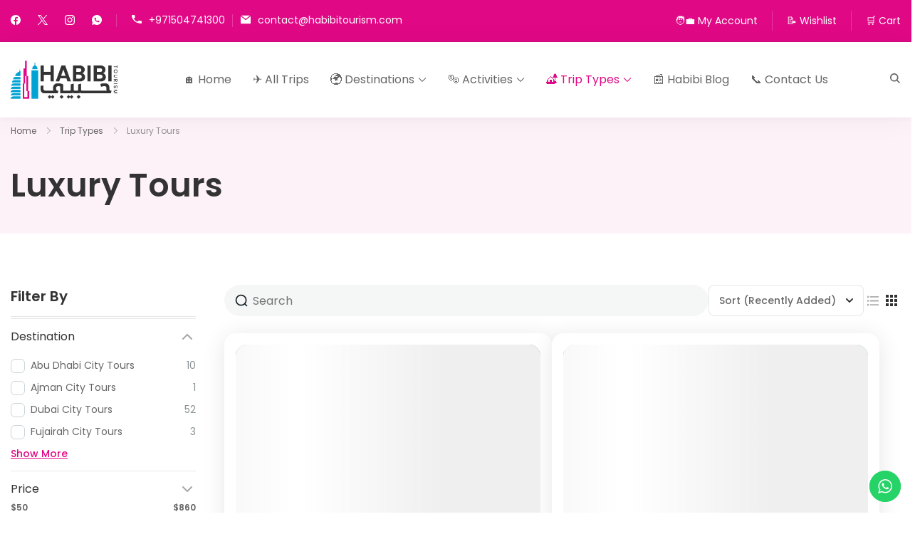

--- FILE ---
content_type: text/html; charset=UTF-8
request_url: https://habibitourism.com/trip-types/luxury-tours/
body_size: 32770
content:
	<!DOCTYPE html>
	<html lang="en-US" prefix="og: https://ogp.me/ns#">
	<head itemtype="http://schema.org/WebSite" itemscope>
	<meta charset="UTF-8">
	<meta name="viewport" content="width=device-width, initial-scale=1">
	<link rel="profile" href="https://gmpg.org/xfn/11">
	<link rel="preload" href="https://habibitourism.com/wp-content/fonts/poppins/pxiByp8kv8JHgFVrLEj6Z1xlFQ.woff2" as="font" type="font/woff2" crossorigin>	<style>img:is([sizes="auto" i], [sizes^="auto," i]) { contain-intrinsic-size: 3000px 1500px }</style>
	<!-- Google tag (gtag.js) consent mode dataLayer added by Site Kit -->
<script id="google_gtagjs-js-consent-mode-data-layer">
window.dataLayer = window.dataLayer || [];function gtag(){dataLayer.push(arguments);}
gtag('consent', 'default', {"ad_personalization":"denied","ad_storage":"denied","ad_user_data":"denied","analytics_storage":"denied","functionality_storage":"denied","security_storage":"denied","personalization_storage":"denied","region":["AT","BE","BG","CH","CY","CZ","DE","DK","EE","ES","FI","FR","GB","GR","HR","HU","IE","IS","IT","LI","LT","LU","LV","MT","NL","NO","PL","PT","RO","SE","SI","SK"],"wait_for_update":500});
window._googlesitekitConsentCategoryMap = {"statistics":["analytics_storage"],"marketing":["ad_storage","ad_user_data","ad_personalization"],"functional":["functionality_storage","security_storage"],"preferences":["personalization_storage"]};
window._googlesitekitConsents = {"ad_personalization":"denied","ad_storage":"denied","ad_user_data":"denied","analytics_storage":"denied","functionality_storage":"denied","security_storage":"denied","personalization_storage":"denied","region":["AT","BE","BG","CH","CY","CZ","DE","DK","EE","ES","FI","FR","GB","GR","HR","HU","IE","IS","IT","LI","LT","LU","LV","MT","NL","NO","PL","PT","RO","SE","SI","SK"],"wait_for_update":500};
</script>
<!-- End Google tag (gtag.js) consent mode dataLayer added by Site Kit -->

<!-- Search Engine Optimization by Rank Math - https://rankmath.com/ -->
<title>Luxury Tours - Habibi Tourism</title>
<meta name="robots" content="follow, index, max-snippet:-1, max-video-preview:-1, max-image-preview:large"/>
<link rel="canonical" href="https://habibitourism.com/trip-types/luxury-tours/" />
<link rel="next" href="https://habibitourism.com/trip-types/luxury-tours/page/2/" />
<meta property="og:locale" content="en_US" />
<meta property="og:type" content="article" />
<meta property="og:title" content="Luxury Tours - Habibi Tourism" />
<meta property="og:url" content="https://habibitourism.com/trip-types/luxury-tours/" />
<meta property="og:site_name" content="Habibi Tourism" />
<meta name="twitter:card" content="summary_large_image" />
<meta name="twitter:title" content="Luxury Tours - Habibi Tourism" />
<meta name="twitter:label1" content="Trips" />
<meta name="twitter:data1" content="14" />
<script type="application/ld+json" class="rank-math-schema">{"@context":"https://schema.org","@graph":[{"@type":"TravelAgency","@id":"https://habibitourism.com/#organization","name":"Habibi Tourism","url":"https://habibitourism.com","logo":{"@type":"ImageObject","@id":"https://habibitourism.com/#logo","url":"https://habibitourism.com/wp-content/uploads/2023/05/Logo-Image-for-Dubai-Tourism-at-Habibi-Tourism-Dubai-tourism-Dubai-travel-Dubai-vacation-Dubai-things-to-do-Dubai-attractions-Things-to-do-in-Dubai-Dubai-vacation-packages.png","contentUrl":"https://habibitourism.com/wp-content/uploads/2023/05/Logo-Image-for-Dubai-Tourism-at-Habibi-Tourism-Dubai-tourism-Dubai-travel-Dubai-vacation-Dubai-things-to-do-Dubai-attractions-Things-to-do-in-Dubai-Dubai-vacation-packages.png","caption":"Habibi Tourism","inLanguage":"en-US"},"openingHours":["Monday,Tuesday,Wednesday,Thursday,Friday,Saturday,Sunday 09:00-17:00"],"image":{"@id":"https://habibitourism.com/#logo"}},{"@type":"WebSite","@id":"https://habibitourism.com/#website","url":"https://habibitourism.com","name":"Habibi Tourism","alternateName":"Habibi Tour","publisher":{"@id":"https://habibitourism.com/#organization"},"inLanguage":"en-US"},{"@type":"BreadcrumbList","@id":"https://habibitourism.com/trip-types/luxury-tours/#breadcrumb","itemListElement":[{"@type":"ListItem","position":"1","item":{"@id":"https://habibitourism.com","name":"Home"}},{"@type":"ListItem","position":"2","item":{"@id":"https://habibitourism.com/trip-types/luxury-tours/","name":"Luxury Tours"}}]},{"@type":"CollectionPage","@id":"https://habibitourism.com/trip-types/luxury-tours/#webpage","url":"https://habibitourism.com/trip-types/luxury-tours/","name":"Luxury Tours - Habibi Tourism","isPartOf":{"@id":"https://habibitourism.com/#website"},"inLanguage":"en-US","breadcrumb":{"@id":"https://habibitourism.com/trip-types/luxury-tours/#breadcrumb"}}]}</script>
<!-- /Rank Math WordPress SEO plugin -->

<link rel='dns-prefetch' href='//www.googletagmanager.com' />
<link rel='dns-prefetch' href='//stats.wp.com' />
<link rel='dns-prefetch' href='//pagead2.googlesyndication.com' />
<link rel="alternate" type="application/rss+xml" title="Habibi Tourism &raquo; Feed" href="https://habibitourism.com/feed/" />
<link rel="alternate" type="application/rss+xml" title="Habibi Tourism &raquo; Comments Feed" href="https://habibitourism.com/comments/feed/" />
<link rel="alternate" type="application/rss+xml" title="Habibi Tourism &raquo; Luxury Tours Trip Type Feed" href="https://habibitourism.com/trip-types/luxury-tours/feed/" />
<style class="optimize_css_2" type="text/css" media="all">.ht-ctc-chat{--side:right}.ht-ctc-opacity-hide{opacity:0}.ht-ctc-opacity-show{opacity:1}.ht-ctc-display-hide{display:none}.ht-ctc-display-show{display:block}.ht-ctc-display-unset{display:unset!important}@keyframes ctcBounce{0%{opacity:0;transform:scale(0)}60%{opacity:1;transform:scale(1.3)}to{opacity:1;transform:scale(1)}}@keyframes ctc_fadeIn{0%{opacity:0}to{opacity:1}}.ht-ctc-bounce{animation:ctcBounce .45s ease-out forwards}.ht-ctc-fade-in{animation:ctc_fadeIn .25s ease}.ht_ctc_chat_greetings_box :not(ul):not(ol):not(.ht_ctc_default):not(.ht_ctc_defaults *){box-sizing:border-box;margin:0;padding:0}.ht_ctc_chat_greetings_box ol,.ht_ctc_chat_greetings_box ul{margin-bottom:0;margin-top:0}.ht_ctc_chat_greetings_box_layout{clear:both}.ht_ctc_greetings{pointer-events:none}.ht_ctc_chat_greetings_box{pointer-events:auto}.ht_ctc_greetings_box{opacity:0;transform:scale(0) translate(20px,20px);transform-origin:bottom var(--side,right);transition:all .4s cubic-bezier(.19,1,.22,1)}.ht_ctc_greetings_box.ht_ctc_greetings_box_open{opacity:1;pointer-events:auto;transform:scale(1) translate(0)}.ht_ctc_modal_backdrop{animation:ctc_fadeIn .2s ease;backdrop-filter:blur(1px);background:rgb(0 0 0 / .3);height:100vh;left:0;position:fixed;top:0;width:100vw;z-index:9}.ht_ctc_notification{animation:ctcBounce .45s ease-out forwards}@keyframes ht_ctc_cta_stick{0%{opacity:0;transform:translateX(6px) scaleX(.6)}to{opacity:1;transform:translateX(0) scaleX(1)}}.ht-ctc-cta-stick{animation-duration:.12s;animation-fill-mode:both;animation-name:ht_ctc_cta_stick;animation-timing-function:cubic-bezier(.25,.8,.25,1);transform-origin:var(--side,right) center}.ctc_g_content{max-height:calc(80vh - 140px);overflow-y:auto}.ctc_g_bottom,.ctc_g_content,.ctc_g_sentbutton{margin-top:-.9px!important}.greetings_header_image{display:inline-block;position:relative}.greetings_header_image img{object-fit:cover}.g_header_badge_online{border-radius:50%;bottom:0;height:12px;position:absolute;right:0;width:12px;z-index:1}@media only screen and (min-width:900px){.ctc_g_content::-webkit-scrollbar{width:2.8px}.ctc_g_content::-webkit-scrollbar-thumb{background:#a5a5a5}}@media only screen and (max-width:420px){.ctc_side_positions .ctc_m_p_left{left:0!important;right:unset!important}.ctc_side_positions .ctc_m_p_right{left:unset!important;right:0!important}.ctc_side_positions .ctc_m_p_left .ctc_greetings_close_btn{float:left!important}.ctc_side_positions .ctc_m_p_right .ctc_greetings_close_btn{float:right!important}.ctc_side_positions .ctc_m_cta_order_0{order:0!important}.ctc_side_positions .ctc_m_cta_order_1{order:1!important}.ht_ctc_greetings.ctc_m_full_width{bottom:0!important;position:fixed!important;right:0!important}.ht_ctc_greetings.ctc_m_full_width .ht_ctc_chat_greetings_box{margin:7px!important;min-width:80vw!important;position:unset!important;width:calc(100vw - 14px)!important}.ctc_m_full_width .ctc_g_message_box_width{max-width:85%!important}.ht_ctc_animation:has(.ht_ctc_greetings){animation-fill-mode:none!important}}</style>
<style class="optimize_css_2" type="text/css" media="all">.owl-carousel,.owl-carousel .owl-item{-webkit-tap-highlight-color:#fff0;position:relative}.owl-carousel{display:none;width:100%;z-index:1}.owl-carousel .owl-stage{position:relative;-ms-touch-action:pan-Y;touch-action:manipulation;-moz-backface-visibility:hidden}.owl-carousel .owl-stage:after{content:".";display:block;clear:both;visibility:hidden;line-height:0;height:0}.owl-carousel .owl-stage-outer{position:relative;overflow:hidden;-webkit-transform:translate3d(0,0,0)}.owl-carousel .owl-item,.owl-carousel .owl-wrapper{-webkit-backface-visibility:hidden;-moz-backface-visibility:hidden;-ms-backface-visibility:hidden;-webkit-transform:translate3d(0,0,0);-moz-transform:translate3d(0,0,0);-ms-transform:translate3d(0,0,0)}.owl-carousel .owl-item{min-height:1px;float:left;-webkit-backface-visibility:hidden;-webkit-touch-callout:none}.owl-carousel .owl-item img{display:block;width:100%}.owl-carousel .owl-dots.disabled,.owl-carousel .owl-nav.disabled{display:none}.no-js .owl-carousel,.owl-carousel.owl-loaded{display:block}.owl-carousel .owl-dot,.owl-carousel .owl-nav .owl-next,.owl-carousel .owl-nav .owl-prev{cursor:pointer;-webkit-user-select:none;-khtml-user-select:none;-moz-user-select:none;-ms-user-select:none;user-select:none}.owl-carousel .owl-nav button.owl-next,.owl-carousel .owl-nav button.owl-prev,.owl-carousel button.owl-dot{background:0 0;color:inherit;border:none;padding:0!important;font:inherit}.owl-carousel.owl-loading{opacity:0;display:block}.owl-carousel.owl-hidden{opacity:0}.owl-carousel.owl-refresh .owl-item{visibility:hidden}.owl-carousel.owl-drag .owl-item{-ms-touch-action:pan-y;touch-action:pan-y;-webkit-user-select:none;-moz-user-select:none;-ms-user-select:none;user-select:none}.owl-carousel.owl-grab{cursor:move;cursor:grab}.owl-carousel.owl-rtl{direction:rtl}.owl-carousel.owl-rtl .owl-item{float:right}.owl-carousel .animated{animation-duration:1s;animation-fill-mode:both}.owl-carousel .owl-animated-in{z-index:0}.owl-carousel .owl-animated-out{z-index:1}.owl-carousel .fadeOut{animation-name:fadeOut}@keyframes fadeOut{0%{opacity:1}100%{opacity:0}}.owl-height{transition:height .5s ease-in-out}.owl-carousel .owl-item .owl-lazy{opacity:0;transition:opacity .4s ease}.owl-carousel .owl-item .owl-lazy:not([src]),.owl-carousel .owl-item .owl-lazy[src^=""]{max-height:0}.owl-carousel .owl-item img.owl-lazy{transform-style:preserve-3d}.owl-carousel .owl-video-wrapper{position:relative;height:100%;background:#000}.owl-carousel .owl-video-play-icon{position:absolute;height:80px;width:80px;left:50%;top:50%;margin-left:-40px;margin-top:-40px;background:url(https://habibitourism.com/wp-content/plugins/wp-travel-engine/assets/lib/owl-carousel-2.3.4/owl.video.play.png) no-repeat;cursor:pointer;z-index:1;-webkit-backface-visibility:hidden;transition:transform .1s ease}.owl-carousel .owl-video-play-icon:hover{-ms-transform:scale(1.3,1.3);transform:scale(1.3,1.3)}.owl-carousel .owl-video-playing .owl-video-play-icon,.owl-carousel .owl-video-playing .owl-video-tn{display:none}.owl-carousel .owl-video-tn{opacity:0;height:100%;background-position:center center;background-repeat:no-repeat;background-size:contain;transition:opacity .4s ease}.owl-carousel .owl-video-frame{position:relative;z-index:1;height:100%;width:100%}</style>
<link rel='stylesheet' id='wte-dropzone-css' href='https://habibitourism.com/wp-content/plugins/wp-travel-engine/assets/lib/dropzone/dropzone.min.css' media='all' />
<style id='wp-block-library-theme-inline-css'>
.wp-block-audio :where(figcaption){color:#555;font-size:13px;text-align:center}.is-dark-theme .wp-block-audio :where(figcaption){color:#ffffffa6}.wp-block-audio{margin:0 0 1em}.wp-block-code{border:1px solid #ccc;border-radius:4px;font-family:Menlo,Consolas,monaco,monospace;padding:.8em 1em}.wp-block-embed :where(figcaption){color:#555;font-size:13px;text-align:center}.is-dark-theme .wp-block-embed :where(figcaption){color:#ffffffa6}.wp-block-embed{margin:0 0 1em}.blocks-gallery-caption{color:#555;font-size:13px;text-align:center}.is-dark-theme .blocks-gallery-caption{color:#ffffffa6}:root :where(.wp-block-image figcaption){color:#555;font-size:13px;text-align:center}.is-dark-theme :root :where(.wp-block-image figcaption){color:#ffffffa6}.wp-block-image{margin:0 0 1em}.wp-block-pullquote{border-bottom:4px solid;border-top:4px solid;color:currentColor;margin-bottom:1.75em}.wp-block-pullquote cite,.wp-block-pullquote footer,.wp-block-pullquote__citation{color:currentColor;font-size:.8125em;font-style:normal;text-transform:uppercase}.wp-block-quote{border-left:.25em solid;margin:0 0 1.75em;padding-left:1em}.wp-block-quote cite,.wp-block-quote footer{color:currentColor;font-size:.8125em;font-style:normal;position:relative}.wp-block-quote:where(.has-text-align-right){border-left:none;border-right:.25em solid;padding-left:0;padding-right:1em}.wp-block-quote:where(.has-text-align-center){border:none;padding-left:0}.wp-block-quote.is-large,.wp-block-quote.is-style-large,.wp-block-quote:where(.is-style-plain){border:none}.wp-block-search .wp-block-search__label{font-weight:700}.wp-block-search__button{border:1px solid #ccc;padding:.375em .625em}:where(.wp-block-group.has-background){padding:1.25em 2.375em}.wp-block-separator.has-css-opacity{opacity:.4}.wp-block-separator{border:none;border-bottom:2px solid;margin-left:auto;margin-right:auto}.wp-block-separator.has-alpha-channel-opacity{opacity:1}.wp-block-separator:not(.is-style-wide):not(.is-style-dots){width:100px}.wp-block-separator.has-background:not(.is-style-dots){border-bottom:none;height:1px}.wp-block-separator.has-background:not(.is-style-wide):not(.is-style-dots){height:2px}.wp-block-table{margin:0 0 1em}.wp-block-table td,.wp-block-table th{word-break:normal}.wp-block-table :where(figcaption){color:#555;font-size:13px;text-align:center}.is-dark-theme .wp-block-table :where(figcaption){color:#ffffffa6}.wp-block-video :where(figcaption){color:#555;font-size:13px;text-align:center}.is-dark-theme .wp-block-video :where(figcaption){color:#ffffffa6}.wp-block-video{margin:0 0 1em}:root :where(.wp-block-template-part.has-background){margin-bottom:0;margin-top:0;padding:1.25em 2.375em}
</style>
<link rel='stylesheet' id='mediaelement-css' href='https://habibitourism.com/wp-includes/js/mediaelement/mediaelementplayer-legacy.min.css' media='all' />
<link rel='stylesheet' id='wp-mediaelement-css' href='https://habibitourism.com/wp-includes/js/mediaelement/wp-mediaelement.min.css' media='all' />
<style id='jetpack-sharing-buttons-style-inline-css'>
.jetpack-sharing-buttons__services-list{display:flex;flex-direction:row;flex-wrap:wrap;gap:0;list-style-type:none;margin:5px;padding:0}.jetpack-sharing-buttons__services-list.has-small-icon-size{font-size:12px}.jetpack-sharing-buttons__services-list.has-normal-icon-size{font-size:16px}.jetpack-sharing-buttons__services-list.has-large-icon-size{font-size:24px}.jetpack-sharing-buttons__services-list.has-huge-icon-size{font-size:36px}@media print{.jetpack-sharing-buttons__services-list{display:none!important}}.editor-styles-wrapper .wp-block-jetpack-sharing-buttons{gap:0;padding-inline-start:0}ul.jetpack-sharing-buttons__services-list.has-background{padding:1.25em 2.375em}
</style>
<style id='global-styles-inline-css'>
:root{--wp--preset--aspect-ratio--square: 1;--wp--preset--aspect-ratio--4-3: 4/3;--wp--preset--aspect-ratio--3-4: 3/4;--wp--preset--aspect-ratio--3-2: 3/2;--wp--preset--aspect-ratio--2-3: 2/3;--wp--preset--aspect-ratio--16-9: 16/9;--wp--preset--aspect-ratio--9-16: 9/16;--wp--preset--color--black: #000000;--wp--preset--color--cyan-bluish-gray: #abb8c3;--wp--preset--color--white: #ffffff;--wp--preset--color--pale-pink: #f78da7;--wp--preset--color--vivid-red: #cf2e2e;--wp--preset--color--luminous-vivid-orange: #ff6900;--wp--preset--color--luminous-vivid-amber: #fcb900;--wp--preset--color--light-green-cyan: #7bdcb5;--wp--preset--color--vivid-green-cyan: #00d084;--wp--preset--color--pale-cyan-blue: #8ed1fc;--wp--preset--color--vivid-cyan-blue: #0693e3;--wp--preset--color--vivid-purple: #9b51e0;--wp--preset--gradient--vivid-cyan-blue-to-vivid-purple: linear-gradient(135deg,rgba(6,147,227,1) 0%,rgb(155,81,224) 100%);--wp--preset--gradient--light-green-cyan-to-vivid-green-cyan: linear-gradient(135deg,rgb(122,220,180) 0%,rgb(0,208,130) 100%);--wp--preset--gradient--luminous-vivid-amber-to-luminous-vivid-orange: linear-gradient(135deg,rgba(252,185,0,1) 0%,rgba(255,105,0,1) 100%);--wp--preset--gradient--luminous-vivid-orange-to-vivid-red: linear-gradient(135deg,rgba(255,105,0,1) 0%,rgb(207,46,46) 100%);--wp--preset--gradient--very-light-gray-to-cyan-bluish-gray: linear-gradient(135deg,rgb(238,238,238) 0%,rgb(169,184,195) 100%);--wp--preset--gradient--cool-to-warm-spectrum: linear-gradient(135deg,rgb(74,234,220) 0%,rgb(151,120,209) 20%,rgb(207,42,186) 40%,rgb(238,44,130) 60%,rgb(251,105,98) 80%,rgb(254,248,76) 100%);--wp--preset--gradient--blush-light-purple: linear-gradient(135deg,rgb(255,206,236) 0%,rgb(152,150,240) 100%);--wp--preset--gradient--blush-bordeaux: linear-gradient(135deg,rgb(254,205,165) 0%,rgb(254,45,45) 50%,rgb(107,0,62) 100%);--wp--preset--gradient--luminous-dusk: linear-gradient(135deg,rgb(255,203,112) 0%,rgb(199,81,192) 50%,rgb(65,88,208) 100%);--wp--preset--gradient--pale-ocean: linear-gradient(135deg,rgb(255,245,203) 0%,rgb(182,227,212) 50%,rgb(51,167,181) 100%);--wp--preset--gradient--electric-grass: linear-gradient(135deg,rgb(202,248,128) 0%,rgb(113,206,126) 100%);--wp--preset--gradient--midnight: linear-gradient(135deg,rgb(2,3,129) 0%,rgb(40,116,252) 100%);--wp--preset--font-size--small: 13px;--wp--preset--font-size--medium: 20px;--wp--preset--font-size--large: 36px;--wp--preset--font-size--x-large: 42px;--wp--preset--spacing--20: 0.44rem;--wp--preset--spacing--30: 0.67rem;--wp--preset--spacing--40: 1rem;--wp--preset--spacing--50: 1.5rem;--wp--preset--spacing--60: 2.25rem;--wp--preset--spacing--70: 3.38rem;--wp--preset--spacing--80: 5.06rem;--wp--preset--shadow--natural: 6px 6px 9px rgba(0, 0, 0, 0.2);--wp--preset--shadow--deep: 12px 12px 50px rgba(0, 0, 0, 0.4);--wp--preset--shadow--sharp: 6px 6px 0px rgba(0, 0, 0, 0.2);--wp--preset--shadow--outlined: 6px 6px 0px -3px rgba(255, 255, 255, 1), 6px 6px rgba(0, 0, 0, 1);--wp--preset--shadow--crisp: 6px 6px 0px rgba(0, 0, 0, 1);}:where(.is-layout-flex){gap: 0.5em;}:where(.is-layout-grid){gap: 0.5em;}body .is-layout-flex{display: flex;}.is-layout-flex{flex-wrap: wrap;align-items: center;}.is-layout-flex > :is(*, div){margin: 0;}body .is-layout-grid{display: grid;}.is-layout-grid > :is(*, div){margin: 0;}:where(.wp-block-columns.is-layout-flex){gap: 2em;}:where(.wp-block-columns.is-layout-grid){gap: 2em;}:where(.wp-block-post-template.is-layout-flex){gap: 1.25em;}:where(.wp-block-post-template.is-layout-grid){gap: 1.25em;}.has-black-color{color: var(--wp--preset--color--black) !important;}.has-cyan-bluish-gray-color{color: var(--wp--preset--color--cyan-bluish-gray) !important;}.has-white-color{color: var(--wp--preset--color--white) !important;}.has-pale-pink-color{color: var(--wp--preset--color--pale-pink) !important;}.has-vivid-red-color{color: var(--wp--preset--color--vivid-red) !important;}.has-luminous-vivid-orange-color{color: var(--wp--preset--color--luminous-vivid-orange) !important;}.has-luminous-vivid-amber-color{color: var(--wp--preset--color--luminous-vivid-amber) !important;}.has-light-green-cyan-color{color: var(--wp--preset--color--light-green-cyan) !important;}.has-vivid-green-cyan-color{color: var(--wp--preset--color--vivid-green-cyan) !important;}.has-pale-cyan-blue-color{color: var(--wp--preset--color--pale-cyan-blue) !important;}.has-vivid-cyan-blue-color{color: var(--wp--preset--color--vivid-cyan-blue) !important;}.has-vivid-purple-color{color: var(--wp--preset--color--vivid-purple) !important;}.has-black-background-color{background-color: var(--wp--preset--color--black) !important;}.has-cyan-bluish-gray-background-color{background-color: var(--wp--preset--color--cyan-bluish-gray) !important;}.has-white-background-color{background-color: var(--wp--preset--color--white) !important;}.has-pale-pink-background-color{background-color: var(--wp--preset--color--pale-pink) !important;}.has-vivid-red-background-color{background-color: var(--wp--preset--color--vivid-red) !important;}.has-luminous-vivid-orange-background-color{background-color: var(--wp--preset--color--luminous-vivid-orange) !important;}.has-luminous-vivid-amber-background-color{background-color: var(--wp--preset--color--luminous-vivid-amber) !important;}.has-light-green-cyan-background-color{background-color: var(--wp--preset--color--light-green-cyan) !important;}.has-vivid-green-cyan-background-color{background-color: var(--wp--preset--color--vivid-green-cyan) !important;}.has-pale-cyan-blue-background-color{background-color: var(--wp--preset--color--pale-cyan-blue) !important;}.has-vivid-cyan-blue-background-color{background-color: var(--wp--preset--color--vivid-cyan-blue) !important;}.has-vivid-purple-background-color{background-color: var(--wp--preset--color--vivid-purple) !important;}.has-black-border-color{border-color: var(--wp--preset--color--black) !important;}.has-cyan-bluish-gray-border-color{border-color: var(--wp--preset--color--cyan-bluish-gray) !important;}.has-white-border-color{border-color: var(--wp--preset--color--white) !important;}.has-pale-pink-border-color{border-color: var(--wp--preset--color--pale-pink) !important;}.has-vivid-red-border-color{border-color: var(--wp--preset--color--vivid-red) !important;}.has-luminous-vivid-orange-border-color{border-color: var(--wp--preset--color--luminous-vivid-orange) !important;}.has-luminous-vivid-amber-border-color{border-color: var(--wp--preset--color--luminous-vivid-amber) !important;}.has-light-green-cyan-border-color{border-color: var(--wp--preset--color--light-green-cyan) !important;}.has-vivid-green-cyan-border-color{border-color: var(--wp--preset--color--vivid-green-cyan) !important;}.has-pale-cyan-blue-border-color{border-color: var(--wp--preset--color--pale-cyan-blue) !important;}.has-vivid-cyan-blue-border-color{border-color: var(--wp--preset--color--vivid-cyan-blue) !important;}.has-vivid-purple-border-color{border-color: var(--wp--preset--color--vivid-purple) !important;}.has-vivid-cyan-blue-to-vivid-purple-gradient-background{background: var(--wp--preset--gradient--vivid-cyan-blue-to-vivid-purple) !important;}.has-light-green-cyan-to-vivid-green-cyan-gradient-background{background: var(--wp--preset--gradient--light-green-cyan-to-vivid-green-cyan) !important;}.has-luminous-vivid-amber-to-luminous-vivid-orange-gradient-background{background: var(--wp--preset--gradient--luminous-vivid-amber-to-luminous-vivid-orange) !important;}.has-luminous-vivid-orange-to-vivid-red-gradient-background{background: var(--wp--preset--gradient--luminous-vivid-orange-to-vivid-red) !important;}.has-very-light-gray-to-cyan-bluish-gray-gradient-background{background: var(--wp--preset--gradient--very-light-gray-to-cyan-bluish-gray) !important;}.has-cool-to-warm-spectrum-gradient-background{background: var(--wp--preset--gradient--cool-to-warm-spectrum) !important;}.has-blush-light-purple-gradient-background{background: var(--wp--preset--gradient--blush-light-purple) !important;}.has-blush-bordeaux-gradient-background{background: var(--wp--preset--gradient--blush-bordeaux) !important;}.has-luminous-dusk-gradient-background{background: var(--wp--preset--gradient--luminous-dusk) !important;}.has-pale-ocean-gradient-background{background: var(--wp--preset--gradient--pale-ocean) !important;}.has-electric-grass-gradient-background{background: var(--wp--preset--gradient--electric-grass) !important;}.has-midnight-gradient-background{background: var(--wp--preset--gradient--midnight) !important;}.has-small-font-size{font-size: var(--wp--preset--font-size--small) !important;}.has-medium-font-size{font-size: var(--wp--preset--font-size--medium) !important;}.has-large-font-size{font-size: var(--wp--preset--font-size--large) !important;}.has-x-large-font-size{font-size: var(--wp--preset--font-size--x-large) !important;}
:where(.wp-block-post-template.is-layout-flex){gap: 1.25em;}:where(.wp-block-post-template.is-layout-grid){gap: 1.25em;}
:where(.wp-block-columns.is-layout-flex){gap: 2em;}:where(.wp-block-columns.is-layout-grid){gap: 2em;}
:root :where(.wp-block-pullquote){font-size: 1.5em;line-height: 1.6;}
</style>
<style class="optimize_css_2" type="text/css" media="all">.wpcf7 .screen-reader-response{position:absolute;overflow:hidden;clip:rect(1px,1px,1px,1px);clip-path:inset(50%);height:1px;width:1px;margin:-1px;padding:0;border:0;word-wrap:normal!important}.wpcf7 .hidden-fields-container{display:none}.wpcf7 form .wpcf7-response-output{margin:2em .5em 1em;padding:.2em 1em;border:2px solid #00a0d2}.wpcf7 form.init .wpcf7-response-output,.wpcf7 form.resetting .wpcf7-response-output,.wpcf7 form.submitting .wpcf7-response-output{display:none}.wpcf7 form.sent .wpcf7-response-output{border-color:#46b450}.wpcf7 form.failed .wpcf7-response-output,.wpcf7 form.aborted .wpcf7-response-output{border-color:#dc3232}.wpcf7 form.spam .wpcf7-response-output{border-color:#f56e28}.wpcf7 form.invalid .wpcf7-response-output,.wpcf7 form.unaccepted .wpcf7-response-output,.wpcf7 form.payment-required .wpcf7-response-output{border-color:#ffb900}.wpcf7-form-control-wrap{position:relative}.wpcf7-not-valid-tip{color:#dc3232;font-size:1em;font-weight:400;display:block}.use-floating-validation-tip .wpcf7-not-valid-tip{position:relative;top:-2ex;left:1em;z-index:100;border:1px solid #dc3232;background:#fff;padding:.2em .8em;width:24em}.wpcf7-list-item{display:inline-block;margin:0 0 0 1em}.wpcf7-list-item-label::before,.wpcf7-list-item-label::after{content:" "}.wpcf7-spinner{visibility:hidden;display:inline-block;background-color:#23282d;opacity:.75;width:24px;height:24px;border:none;border-radius:100%;padding:0;margin:0 24px;position:relative}form.submitting .wpcf7-spinner{visibility:visible}.wpcf7-spinner::before{content:'';position:absolute;background-color:#fbfbfc;top:4px;left:4px;width:6px;height:6px;border:none;border-radius:100%;transform-origin:8px 8px;animation-name:spin;animation-duration:1000ms;animation-timing-function:linear;animation-iteration-count:infinite}@media (prefers-reduced-motion:reduce){.wpcf7-spinner::before{animation-name:blink;animation-duration:2000ms}}@keyframes spin{from{transform:rotate(0deg)}to{transform:rotate(360deg)}}@keyframes blink{from{opacity:0}50%{opacity:1}to{opacity:0}}.wpcf7 [inert]{opacity:.5}.wpcf7 input[type="file"]{cursor:pointer}.wpcf7 input[type="file"]:disabled{cursor:default}.wpcf7 .wpcf7-submit:disabled{cursor:not-allowed}.wpcf7 input[type="url"],.wpcf7 input[type="email"],.wpcf7 input[type="tel"]{direction:ltr}.wpcf7-reflection>output{display:list-item;list-style:none}.wpcf7-reflection>output[hidden]{display:none}</style>
<link rel='stylesheet' id='travel-booking-toolkit-css' href='https://habibitourism.com/wp-content/plugins/travel-booking-toolkit/public/css/travel-booking-toolkit-public.min.css' media='all' />
<style class="optimize_css_2" type="text/css" media="all">@font-face{font-family:'Poppins';font-style:normal;font-weight:400;font-display:swap;src:url(https://habibitourism.com/wp-content/fonts/poppins/pxiEyp8kv8JHgFVrJJbecmNE.woff2) format('woff2');unicode-range:U+0900-097F,U+1CD0-1CF9,U+200C-200D,U+20A8,U+20B9,U+25CC,U+A830-A839,U+A8E0-A8FF}@font-face{font-family:'Poppins';font-style:normal;font-weight:400;font-display:swap;src:url(https://habibitourism.com/wp-content/fonts/poppins/pxiEyp8kv8JHgFVrJJnecmNE.woff2) format('woff2');unicode-range:U+0100-02AF,U+0304,U+0308,U+0329,U+1E00-1E9F,U+1EF2-1EFF,U+2020,U+20A0-20AB,U+20AD-20CF,U+2113,U+2C60-2C7F,U+A720-A7FF}@font-face{font-family:'Poppins';font-style:normal;font-weight:400;font-display:swap;src:url(https://habibitourism.com/wp-content/fonts/poppins/pxiEyp8kv8JHgFVrJJfecg.woff2) format('woff2');unicode-range:U+0000-00FF,U+0131,U+0152-0153,U+02BB-02BC,U+02C6,U+02DA,U+02DC,U+0304,U+0308,U+0329,U+2000-206F,U+2074,U+20AC,U+2122,U+2191,U+2193,U+2212,U+2215,U+FEFF,U+FFFD}@font-face{font-family:'Poppins';font-style:normal;font-weight:500;font-display:swap;src:url(https://habibitourism.com/wp-content/fonts/poppins/pxiByp8kv8JHgFVrLGT9Z11lFc-K.woff2) format('woff2');unicode-range:U+0900-097F,U+1CD0-1CF9,U+200C-200D,U+20A8,U+20B9,U+25CC,U+A830-A839,U+A8E0-A8FF}@font-face{font-family:'Poppins';font-style:normal;font-weight:500;font-display:swap;src:url(https://habibitourism.com/wp-content/fonts/poppins/pxiByp8kv8JHgFVrLGT9Z1JlFc-K.woff2) format('woff2');unicode-range:U+0100-02AF,U+0304,U+0308,U+0329,U+1E00-1E9F,U+1EF2-1EFF,U+2020,U+20A0-20AB,U+20AD-20CF,U+2113,U+2C60-2C7F,U+A720-A7FF}@font-face{font-family:'Poppins';font-style:normal;font-weight:500;font-display:swap;src:url(https://habibitourism.com/wp-content/fonts/poppins/pxiByp8kv8JHgFVrLGT9Z1xlFQ.woff2) format('woff2');unicode-range:U+0000-00FF,U+0131,U+0152-0153,U+02BB-02BC,U+02C6,U+02DA,U+02DC,U+0304,U+0308,U+0329,U+2000-206F,U+2074,U+20AC,U+2122,U+2191,U+2193,U+2212,U+2215,U+FEFF,U+FFFD}@font-face{font-family:'Poppins';font-style:normal;font-weight:600;font-display:swap;src:url(https://habibitourism.com/wp-content/fonts/poppins/pxiByp8kv8JHgFVrLEj6Z11lFc-K.woff2) format('woff2');unicode-range:U+0900-097F,U+1CD0-1CF9,U+200C-200D,U+20A8,U+20B9,U+25CC,U+A830-A839,U+A8E0-A8FF}@font-face{font-family:'Poppins';font-style:normal;font-weight:600;font-display:swap;src:url(https://habibitourism.com/wp-content/fonts/poppins/pxiByp8kv8JHgFVrLEj6Z1JlFc-K.woff2) format('woff2');unicode-range:U+0100-02AF,U+0304,U+0308,U+0329,U+1E00-1E9F,U+1EF2-1EFF,U+2020,U+20A0-20AB,U+20AD-20CF,U+2113,U+2C60-2C7F,U+A720-A7FF}@font-face{font-family:'Poppins';font-style:normal;font-weight:600;font-display:swap;src:url(https://habibitourism.com/wp-content/fonts/poppins/pxiByp8kv8JHgFVrLEj6Z1xlFQ.woff2) format('woff2');unicode-range:U+0000-00FF,U+0131,U+0152-0153,U+02BB-02BC,U+02C6,U+02DA,U+02DC,U+0304,U+0308,U+0329,U+2000-206F,U+2074,U+20AC,U+2122,U+2191,U+2193,U+2212,U+2215,U+FEFF,U+FFFD}</style>
<link rel='stylesheet' id='wp-block-library-css' href='https://habibitourism.com/wp-includes/css/dist/block-library/style.min.css' media='all' />
<link rel='stylesheet' id='wpo_min-header-1-css' href='https://habibitourism.com/wp-content/cache/wpo-minify/1768016084/assets/wpo-minify-header-wp-travel-engine1760269381.min.css' media='all' />
<link rel='stylesheet' id='wpo_min-header-2-css' href='https://habibitourism.com/wp-content/cache/wpo-minify/1768016084/assets/wpo-minify-header-wpte-trip-archive1760269381.min.css' media='all' />
<link rel='stylesheet' id='travel-monster-style-css' href='https://habibitourism.com/wp-content/themes/travel-monster/style.min.css' media='all' />
<link rel='stylesheet' id='travel-monster-elementor-css' href='https://habibitourism.com/wp-content/themes/travel-monster/css/elementor.min.css' media='all' />
<script src="https://habibitourism.com/wp-includes/js/jquery/jquery.min.js" id="jquery-core-js"></script>
<script src="https://habibitourism.com/wp-includes/js/jquery/jquery-migrate.min.js" id="jquery-migrate-js"></script>

<!-- Google tag (gtag.js) snippet added by Site Kit -->
<!-- Google Analytics snippet added by Site Kit -->
<script src="https://www.googletagmanager.com/gtag/js?id=GT-WRGGWN8" id="google_gtagjs-js" async></script>
<script id="google_gtagjs-js-after">
window.dataLayer = window.dataLayer || [];function gtag(){dataLayer.push(arguments);}
gtag("set","linker",{"domains":["habibitourism.com"]});
gtag("js", new Date());
gtag("set", "developer_id.dZTNiMT", true);
gtag("config", "GT-WRGGWN8");
 window._googlesitekit = window._googlesitekit || {}; window._googlesitekit.throttledEvents = []; window._googlesitekit.gtagEvent = (name, data) => { var key = JSON.stringify( { name, data } ); if ( !! window._googlesitekit.throttledEvents[ key ] ) { return; } window._googlesitekit.throttledEvents[ key ] = true; setTimeout( () => { delete window._googlesitekit.throttledEvents[ key ]; }, 5 ); gtag( "event", name, { ...data, event_source: "site-kit" } ); };
</script>
<link rel="https://api.w.org/" href="https://habibitourism.com/wp-json/" /><link rel="alternate" title="JSON" type="application/json" href="https://habibitourism.com/wp-json/wp/v2/trip_types/74" /><link rel="EditURI" type="application/rsd+xml" title="RSD" href="https://habibitourism.com/xmlrpc.php?rsd" />
<meta name="generator" content="WordPress 6.8.3" />
		<style>.wpte-bf-book-summary .wpte-bf-trip-name-wrap{display:flex;flex-direction:column;align-items:flex-start}.wpte-bf-trip-code{margin:15px 0 0 0;padding:3px 15px;font-size:15px;letter-spacing:.5px;line-height:1.7;background:var(--primary-color);color:rgba(255,255,255,.85);border-radius:3px;order:3;font-style:italic}.wpte-bf-trip-code span{font-style:normal;font-weight:600}</style>
		<meta name="generator" content="Site Kit by Google 1.163.0" />	<style>img#wpstats{display:none}</style>
		
<!-- Google AdSense meta tags added by Site Kit -->
<meta name="google-adsense-platform-account" content="ca-host-pub-2644536267352236">
<meta name="google-adsense-platform-domain" content="sitekit.withgoogle.com">
<!-- End Google AdSense meta tags added by Site Kit -->
<meta name="generator" content="Elementor 3.34.1; features: additional_custom_breakpoints; settings: css_print_method-external, google_font-disabled, font_display-auto">
			<style>
				.e-con.e-parent:nth-of-type(n+4):not(.e-lazyloaded):not(.e-no-lazyload),
				.e-con.e-parent:nth-of-type(n+4):not(.e-lazyloaded):not(.e-no-lazyload) * {
					background-image: none !important;
				}
				@media screen and (max-height: 1024px) {
					.e-con.e-parent:nth-of-type(n+3):not(.e-lazyloaded):not(.e-no-lazyload),
					.e-con.e-parent:nth-of-type(n+3):not(.e-lazyloaded):not(.e-no-lazyload) * {
						background-image: none !important;
					}
				}
				@media screen and (max-height: 640px) {
					.e-con.e-parent:nth-of-type(n+2):not(.e-lazyloaded):not(.e-no-lazyload),
					.e-con.e-parent:nth-of-type(n+2):not(.e-lazyloaded):not(.e-no-lazyload) * {
						background-image: none !important;
					}
				}
			</style>
					<style type="text/css">
						.site-title {
					position: absolute;
					clip: rect(1px, 1px, 1px, 1px);
				}
			
							.site-description {
					position: absolute;
					clip: rect(1px, 1px, 1px, 1px);
				}
					</style>
		
<!-- Google Tag Manager snippet added by Site Kit -->
<script>
			( function( w, d, s, l, i ) {
				w[l] = w[l] || [];
				w[l].push( {'gtm.start': new Date().getTime(), event: 'gtm.js'} );
				var f = d.getElementsByTagName( s )[0],
					j = d.createElement( s ), dl = l != 'dataLayer' ? '&l=' + l : '';
				j.async = true;
				j.src = 'https://www.googletagmanager.com/gtm.js?id=' + i + dl;
				f.parentNode.insertBefore( j, f );
			} )( window, document, 'script', 'dataLayer', 'GTM-MXGZJF3C' );
			
</script>

<!-- End Google Tag Manager snippet added by Site Kit -->

<!-- Google AdSense snippet added by Site Kit -->
<script async src="https://pagead2.googlesyndication.com/pagead/js/adsbygoogle.js?client=ca-pub-2781327887131342&amp;host=ca-host-pub-2644536267352236" crossorigin="anonymous"></script>

<!-- End Google AdSense snippet added by Site Kit -->
<link rel="icon" href="https://habibitourism.com/wp-content/uploads/2023/08/cropped-FavIcon-Image-for-Dubai-Tourism-at-Habibi-Tourism-Dubai-tourism-Dubai-travel-Dubai-vacation-Dubai-things-to-do-Dubai-attractions-Things-to-do-in-Dubai-Dubai-vacation-packages-1-32x32.jpg" sizes="32x32" />
<link rel="icon" href="https://habibitourism.com/wp-content/uploads/2023/08/cropped-FavIcon-Image-for-Dubai-Tourism-at-Habibi-Tourism-Dubai-tourism-Dubai-travel-Dubai-vacation-Dubai-things-to-do-Dubai-attractions-Things-to-do-in-Dubai-Dubai-vacation-packages-1-192x192.jpg" sizes="192x192" />
<link rel="apple-touch-icon" href="https://habibitourism.com/wp-content/uploads/2023/08/cropped-FavIcon-Image-for-Dubai-Tourism-at-Habibi-Tourism-Dubai-tourism-Dubai-travel-Dubai-vacation-Dubai-things-to-do-Dubai-attractions-Things-to-do-in-Dubai-Dubai-vacation-packages-1-180x180.jpg" />
<meta name="msapplication-TileImage" content="https://habibitourism.com/wp-content/uploads/2023/08/cropped-FavIcon-Image-for-Dubai-Tourism-at-Habibi-Tourism-Dubai-tourism-Dubai-travel-Dubai-vacation-Dubai-things-to-do-Dubai-attractions-Things-to-do-in-Dubai-Dubai-vacation-packages-1-270x270.jpg" />
		<style id="wp-custom-css">
			.travel-nomads_counter-section .elementor-widget-meafe-counter .meafe-counter-icon.left .meafe-counter-title{
	padding-top: 52px;
}
.site-footer .footer-b .payments-showcase span::before {
  background: #009CCC;
}		</style>
		<style type='text/css' media='all'>
    		:root {
			--e-global-color-primary_color  : #E00885;
            --e-global-color-secondary_color: #00A3D3;
            --e-global-color-body_font_color: #666666;
            --e-global-color-heading_color  : #333333;
            --e-global-color-section_bg_color  : #ebfbff;
            --e-global-color-site_bg_color  : #ffffff;
        }
    
    :root {
		--tmp-primary-color             : #E00885;
		--tmp-primary-color-rgb         : 224, 8, 133;
		--tmp-secondary-color           : #00A3D3;
		--tmp-secondary-color-rgb       : 0, 163, 211;
		--tmp-body-font-color           : #666666;
		--tmp-body-font-color-rgb       : 102, 102, 102;
		--tmp-heading-color             : #333333;
		--tmp-heading-color-rgb         : 51, 51, 51;
		--tmp-section-bg-color          : #ebfbff;
		--tmp-section-bg-color-rgb      : 235, 251, 255;
		--tmp-background-color          : #ffffff;
		--tmp-background-color-rgb      : 255, 255, 255;

        --tmp-btn-text-initial-color: #ffffff;
        --tmp-btn-text-hover-color: #ffffff;
        --tmp-btn-bg-initial-color: #00a3d3;
        --tmp-btn-bg-hover-color: #e00885;
        --tmp-btn-border-initial-color: #00a3d3;
        --tmp-btn-border-hover-color: #e00885;

        --tmp-primary-font-family: "Poppins";     
        --tmp-primary-font-weight: 400;
        --tmp-primary-font-transform: none;

        --tmp-btn-font-family: "Poppins";     
        --tmp-btn-font-weight: 500;
        --tmp-btn-font-transform: none;
        --tmp-btn-roundness-top: 4px;
        --tmp-btn-roundness-right: 4px;
        --tmp-btn-roundness-bottom: 4px;
        --tmp-btn-roundness-left: 4px;
        --tmp-btn-padding-top: 20px;
        --tmp-btn-padding-right: 32px;
        --tmp-btn-padding-bottom: 20px;
        --tmp-btn-padding-left: 32px;
	}

    .site-header{
        --tmp-menu-items-spacing: 30px;
        --tmp-menu-dropdown-width: 250px;
        --tmp-btn-text-initial-color: #ffffff;
        --tmp-btn-text-hover-color: #ffffff;
        --tmp-btn-bg-initial-color: #00a3d3;
        --tmp-btn-bg-hover-color: #e00885;
    }

    .notification-bar{
        --tmp-bg-color: #28B5A4;
        --tmp-text-color: #ffffff;
    }

	.site-header .custom-logo{
		width : 150px;
	}
    
    .site-footer{
        --tmp-uf-text-color: #ffffff;
        --tmp-uf-bg-color: #c50776;
        --tmp-uf-link-hover-color: #ebebeb;
        --tmp-uf-widget-heading-color: #ffffff;
        --tmp-bf-text-color: #ffffff;
        --tmp-bf-bg-color: #c50776;
        --tmp-bf-link-initial-color: #ebebeb;
        --tmp-bf-link-hover-color: rgba(255,255,255,0.8);
    }

    .header-layout-1 .header-m{
        --tmp-top-header-bg-color: #e00885;
        --tmp-top-header-text-color: #ffffff;
		--tmp-top-header-text-color-rgb: 255, 255, 255;
    }

    .tm-transparent-header{
        --tmp-transparent-header-bg-color: ;
        --tmp-transparent-header-text-color: ;
		--tmp-transparent-header-text-color-rgb: 0, 0, 0;
    }

    .tm-background-effect{
        --tmp-transparent-header-bg-blur: 16px;
    }

    /*Typography*/
    .site-branding .site-title{
        font-family   : inherit;
        font-weight   : bold;
        text-transform: none;
    }
    
    h1{
        font-family : "Poppins";
        text-transform: none;      
        font-weight: 700;
    }
    h2{
        font-family : "Poppins";
        text-transform: none;      
        font-weight: 600;
    }
    h3{
        font-family : "Poppins";
        text-transform: none;      
        font-weight: 600;
    }
    h4{
        font-family : "Poppins";
        text-transform: none;      
        font-weight: 500;
    }
    h5{
        font-family : "Poppins";
        text-transform: none;      
        font-weight: 500;
    }
    h6{
        font-family : "Poppins";
        text-transform: none;      
        font-weight: 400;
    }

    @media (min-width: 1024px){
        :root{
            --tmp-primary-font-size   : 16px;
            --tmp-primary-font-height : 1.8em;
            --tmp-primary-font-spacing: 0px;

            --tmp-container-width  : 1320px;
            --tmp-centered-maxwidth: 780px;

            --tmp-btn-font-size   : 16px;
            --tmp-btn-font-height : 1.5em;
            --tmp-btn-font-spacing: 0px;
        }

        .main-content-wrapper{
            --tmp-sidebar-width: 28%;
        }

        aside.widget-area {
            --tmp-widget-spacing: 32px;
        }

        .to_top{
            --tmp-scroll-to-top-size: 20px;
            --tmp-scroll-to-top-bottom-offset: 25px;
            --tmp-scroll-to-top-side-offset: 25px;
        }

        .site-header .site-branding .site-title {
            font-size     : 18px;
            line-height   : 1.5em;
            letter-spacing: 0px;
        }

        .elementor-page .site-content h1,
        h1{
            font-size   : 40px;
            line-height   : 1.2em;
            letter-spacing: 0px;
        }

        .elementor-page .site-content h2,
        h2{
            font-size   : 55px;
            line-height   : 1.2em;
            letter-spacing: 0px;
        }

        .elementor-page .site-content h3,
        h3{
            font-size   : 40px;
            line-height   : 1.3em;
            letter-spacing: 0px;
        }

        .elementor-page .site-content h4,
        h4{
            font-size   : 35px;
            line-height   : 1.4em;
            letter-spacing: 0px;
        }

        .elementor-page .site-content h5,
        h5{
            font-size   : 25px;
            line-height   : 1.78em;
            letter-spacing: 0px;
        }

        .elementor-page .site-content h6,
        h6{
            font-size   : 19px;
            line-height   : 1.8em;
            letter-spacing: 0px;
        }
    }

    @media (min-width: 767px) and (max-width: 1024px){
        :root{
            --tmp-primary-font-size: 16px;
            --tmp-primary-font-height: 1.75em;
            --tmp-primary-font-spacing: 0px;

            --tmp-container-width  : 992px;
            --tmp-centered-maxwidth: 780px;

            --tmp-btn-font-size   : 16px;
            --tmp-btn-font-height : 1.5em;
            --tmp-btn-font-spacing: 0px;
        }

        .main-content-wrapper{
            --tmp-sidebar-width: 28%;
        }

        aside.widget-area {            
            --tmp-widget-spacing: 32px;
        }

        .to_top{
            --tmp-scroll-to-top-size: 20px;
            --tmp-scroll-to-top-bottom-offset: 25px;
            --tmp-scroll-to-top-side-offset: 25px;
        }

        .site-branding .site-title {
            font-size   : 18px;
            line-height   : 1.5em;
            letter-spacing: 0px;
        }

        .site-branding .custom-logo-link img{
			width: 180px;
        }

        .elementor-page .site-content h1,
        h1{
            font-size   : 40px;
            line-height   : 1.3em;
            letter-spacing: 0px;
        }

        .elementor-page .site-content h2,
        h2{
            font-size   : 32px;
            line-height   : 1.3em;
            letter-spacing: 0px;
        }

        .elementor-page .site-content h3,
        h3{
            font-size   : 28px;
            line-height   : 1.4em;
            letter-spacing: 0px;
        }

        .elementor-page .site-content h4,
        h4{
            font-size   : 24px;
            line-height   : 1.5em;
            letter-spacing: 0px;
        }

        .elementor-page .site-content h5,
        h5{
            font-size   : 20px;
            line-height   : 1.5em;
            letter-spacing: 0px;
        }

        .elementor-page .site-content h6,
        h6{
            font-size   : 16px;
            line-height   : 1.5em;
            letter-spacing: 0px;
        }
    }

    @media (max-width: 767px){
        :root{
            --tmp-primary-font-size: 16px;
            --tmp-primary-font-height: 1.75em;
            --tmp-primary-font-spacing: 0px;

            --tmp-container-width  : 420px;
            --tmp-centered-maxwidth: 780px;

            --tmp-btn-font-size   : 16px;
            --tmp-btn-font-height : 1.5em;
            --tmp-btn-font-spacing: 0px;
        }
        
        aside.widget-area {
            --tmp-widget-spacing: 20px;
        }

        .site-branding .site-title{
            font-size   : 18px;
            line-height   : 1.5em;
            letter-spacing: 0px;
        }

        .to_top{
            --tmp-scroll-to-top-size: 20px;
            --tmp-scroll-to-top-bottom-offset: 25px;
            --tmp-scroll-to-top-side-offset: 25px;
        }

        .site-branding .custom-logo-link img{
            width: 120px;
        }

        .elementor-page .site-content h1,
        h1{
            font-size   : 36px;
            line-height   : 1.3em;
            letter-spacing: 0px;
        }

        .elementor-page .site-content h2,
        h2{
            font-size   : 30px;
            line-height   : 1.3em;
            letter-spacing: 0px;
        }

        .elementor-page .site-content h3,
        h3{
            font-size   : 26px;
            line-height   : 1.4em;
            letter-spacing: 0px;
        }

        .elementor-page .site-content h4,
        h4{
            font-size   : 22px;
            line-height   : 1.5em;
            letter-spacing: 0px;
        }

        .elementor-page .site-content h5,
        h5{
            font-size   : 18px;
            line-height   : 1.5em;
            letter-spacing: 0px;
        }

        .elementor-page .site-content h6,
        h6{
            font-size   : 16px;
            line-height   : 1.5em;
            letter-spacing: 0px;
        }
    }

	</style></head>

<body class="archive tax-trip_types term-luxury-tours term-74 wp-custom-logo wp-embed-responsive wp-theme-travel-monster wptravelengine_668 wptravelengine_css_v2 wpte_has-tooltip hfeed archive-layout-one ed_last_widget_sticky travel-monster-has-blocks rightsidebar sticky-header elementor-default elementor-kit-2579"itemtype="https://schema.org/Blog" itemscope>
		<!-- Google Tag Manager (noscript) snippet added by Site Kit -->
		<noscript>
			<iframe src="https://www.googletagmanager.com/ns.html?id=GTM-MXGZJF3C" height="0" width="0" style="display:none;visibility:hidden"></iframe>
		</noscript>
		<!-- End Google Tag Manager (noscript) snippet added by Site Kit -->
			<div id="page" class="site">
		<a class="skip-link screen-reader-text" href="#primary">Skip to content</a>
	<header id="masthead" class="site-header header-layout-1 "itemtype="https://schema.org/WPHeader" itemscope>
            <div class="header-m">
            <div class="container">
                                    <div class="header-t-rght-wrap">
                                                    <div class="social-media-wrap">
                                                <ul class="social-networks">
                                                        <li>
                                    <a href="https://www.facebook.com/habibitourism" title="facebook" target="_blank" rel="nofollow noopener">
                                        <svg class="tmp-icon" width="20px" height="20px" viewBox="0 0 20 20">
                    <path d="M20,10.1c0-5.5-4.5-10-10-10S0,4.5,0,10.1c0,5,3.7,9.1,8.4,9.9v-7H5.9v-2.9h2.5V7.9C8.4,5.4,9.9,4,12.2,4c1.1,0,2.2,0.2,2.2,0.2v2.5h-1.3c-1.2,0-1.6,0.8-1.6,1.6v1.9h2.8L13.9,13h-2.3v7C16.3,19.2,20,15.1,20,10.1z" />
                </svg>                                    </a>
                                </li>  
                                                                    <li>
                                    <a href="https://twitter.com/HabibiTourism" title="twitter" target="_blank" rel="nofollow noopener">
                                        <svg width="20px" height="20px" class="tmp-icon" viewBox="0 0 20 20" xmlns="http://www.w3.org/2000/svg">
                    <g>
                    <path d="M0.13108 0.139647C3.99795 5.64756 7.72555 10.9678 7.73374 10.994C7.73784 11.0114 7.58218 11.2122 7.38556 11.4392C7.18484 11.6661 6.12391 12.8925 5.01792 14.1626C2.65028 16.8903 2.3021 17.2919 0.991296 18.7976C0.446493 19.4261 0 19.9498 0 19.9629C0 19.976 0.385049 19.9891 0.856119 19.9891H1.71633L2.74859 18.8019C5.53815 15.5941 8.27035 12.4473 8.39734 12.2946L8.54071 12.1244L11.3016 16.0567L14.0584 19.9891H17.0241C18.6544 19.9891 19.9898 19.976 19.9898 19.9629C19.9898 19.9367 19.2033 18.8107 14.554 12.1855C13.0835 10.0905 11.8792 8.35787 11.8792 8.33605C11.8792 8.30986 13.4931 6.43316 15.4634 4.16802C17.4337 1.89851 19.0476 0.0349009 19.0476 0.0218076C19.0476 0.00871429 18.6544 -1.45696e-05 18.1792 0.00434986L17.3067 0.00871429L14.3574 3.40424C12.7353 5.27222 11.3303 6.89578 11.236 7.01362L11.0599 7.21875L10.9903 7.11401C10.9534 7.05727 10.0154 5.72175 8.90937 4.14619C7.80338 2.575 6.69739 0.99944 6.45161 0.641557L6.00512 -1.45696e-05H3.01895H0.0327701L0.13108 0.139647ZM8.88889 6.42443C16.3973 17.1173 17.3477 18.4746 17.3804 18.5314C17.4091 18.5837 17.2002 18.5925 16.0492 18.5925L14.6851 18.5881L13.9027 17.4664C13.0425 16.2357 9.3149 10.9242 5.23502 5.1151C3.79724 3.06818 2.62161 1.38351 2.62161 1.37042C2.62161 1.36169 3.23605 1.35732 3.98157 1.36169L5.34153 1.37478L8.88889 6.42443Z" fill="currentColor" />
                    </g>
                    
                    
                    
                    
                    
            </svg>                                    </a>
                                </li>  
                                                                    <li>
                                    <a href="https://www.instagram.com/habibitourism_dubai/" title="instagram" target="_blank" rel="nofollow noopener">
                                        <svg width="20px" height="20px" viewBox="0 0 256 256" xmlns="http://www.w3.org/2000/svg">
                <g>
                    <path d="M127.999746,23.06353 C162.177385,23.06353 166.225393,23.1936027 179.722476,23.8094161 C192.20235,24.3789926 198.979853,26.4642218 203.490736,28.2166477 C209.464938,30.5386501 213.729395,33.3128586 218.208268,37.7917319 C222.687141,42.2706052 225.46135,46.5350617 227.782844,52.5092638 C229.535778,57.0201472 231.621007,63.7976504 232.190584,76.277016 C232.806397,89.7746075 232.93647,93.8226147 232.93647,128.000254 C232.93647,162.177893 232.806397,166.225901 232.190584,179.722984 C231.621007,192.202858 229.535778,198.980361 227.782844,203.491244 C225.46135,209.465446 222.687141,213.729903 218.208268,218.208776 C213.729395,222.687649 209.464938,225.461858 203.490736,227.783352 C198.979853,229.536286 192.20235,231.621516 179.722476,232.191092 C166.227425,232.806905 162.179418,232.936978 127.999746,232.936978 C93.8200742,232.936978 89.772067,232.806905 76.277016,232.191092 C63.7971424,231.621516 57.0196391,229.536286 52.5092638,227.783352 C46.5345536,225.461858 42.2700971,222.687649 37.7912238,218.208776 C33.3123505,213.729903 30.538142,209.465446 28.2166477,203.491244 C26.4637138,198.980361 24.3784845,192.202858 23.808908,179.723492 C23.1930946,166.225901 23.0630219,162.177893 23.0630219,128.000254 C23.0630219,93.8226147 23.1930946,89.7746075 23.808908,76.2775241 C24.3784845,63.7976504 26.4637138,57.0201472 28.2166477,52.5092638 C30.538142,46.5350617 33.3123505,42.2706052 37.7912238,37.7917319 C42.2700971,33.3128586 46.5345536,30.5386501 52.5092638,28.2166477 C57.0196391,26.4642218 63.7971424,24.3789926 76.2765079,23.8094161 C89.7740994,23.1936027 93.8221066,23.06353 127.999746,23.06353 M127.999746,0 C93.2367791,0 88.8783247,0.147348072 75.2257637,0.770274749 C61.601148,1.39218523 52.2968794,3.55566141 44.1546281,6.72008828 C35.7374966,9.99121548 28.5992446,14.3679613 21.4833489,21.483857 C14.3674532,28.5997527 9.99070739,35.7380046 6.71958019,44.1551362 C3.55515331,52.2973875 1.39167714,61.6016561 0.769766653,75.2262718 C0.146839975,88.8783247 0,93.2372872 0,128.000254 C0,162.763221 0.146839975,167.122183 0.769766653,180.774236 C1.39167714,194.398852 3.55515331,203.703121 6.71958019,211.845372 C9.99070739,220.261995 14.3674532,227.400755 21.4833489,234.516651 C28.5992446,241.632547 35.7374966,246.009293 44.1546281,249.28042 C52.2968794,252.444847 61.601148,254.608323 75.2257637,255.230233 C88.8783247,255.85316 93.2367791,256 127.999746,256 C162.762713,256 167.121675,255.85316 180.773728,255.230233 C194.398344,254.608323 203.702613,252.444847 211.844864,249.28042 C220.261995,246.009293 227.400247,241.632547 234.516143,234.516651 C241.632039,227.400755 246.008785,220.262503 249.279912,211.845372 C252.444339,203.703121 254.607815,194.398852 255.229725,180.774236 C255.852652,167.122183 256,162.763221 256,128.000254 C256,93.2372872 255.852652,88.8783247 255.229725,75.2262718 C254.607815,61.6016561 252.444339,52.2973875 249.279912,44.1551362 C246.008785,35.7380046 241.632039,28.5997527 234.516143,21.483857 C227.400247,14.3679613 220.261995,9.99121548 211.844864,6.72008828 C203.702613,3.55566141 194.398344,1.39218523 180.773728,0.770274749 C167.121675,0.147348072 162.762713,0 127.999746,0 Z M127.999746,62.2703115 C91.698262,62.2703115 62.2698034,91.69877 62.2698034,128.000254 C62.2698034,164.301738 91.698262,193.730197 127.999746,193.730197 C164.30123,193.730197 193.729689,164.301738 193.729689,128.000254 C193.729689,91.69877 164.30123,62.2703115 127.999746,62.2703115 Z M127.999746,170.667175 C104.435741,170.667175 85.3328252,151.564259 85.3328252,128.000254 C85.3328252,104.436249 104.435741,85.3333333 127.999746,85.3333333 C151.563751,85.3333333 170.666667,104.436249 170.666667,128.000254 C170.666667,151.564259 151.563751,170.667175 127.999746,170.667175 Z M211.686338,59.6734287 C211.686338,68.1566129 204.809755,75.0337031 196.326571,75.0337031 C187.843387,75.0337031 180.966297,68.1566129 180.966297,59.6734287 C180.966297,51.1902445 187.843387,44.3136624 196.326571,44.3136624 C204.809755,44.3136624 211.686338,51.1902445 211.686338,59.6734287 Z" fill=""></path>
                </g>
                </svg>                                    </a>
                                </li>  
                                                                    <li>
                                    <a href="https://wa.me/+971504741300" title="whatsapp" target="_blank" rel="nofollow noopener">
                                        <svg class="tmp-icon" width="20px" height="20px" viewBox="0 0 20 20">
                    <path d="M10,0C4.5,0,0,4.5,0,10c0,1.9,0.5,3.6,1.4,5.1L0.1,20l5-1.3C6.5,19.5,8.2,20,10,20c5.5,0,10-4.5,10-10S15.5,0,10,0zM6.6,5.3c0.2,0,0.3,0,0.5,0c0.2,0,0.4,0,0.6,0.4c0.2,0.5,0.7,1.7,0.8,1.8c0.1,0.1,0.1,0.3,0,0.4C8.3,8.2,8.3,8.3,8.1,8.5C8,8.6,7.9,8.8,7.8,8.9C7.7,9,7.5,9.1,7.7,9.4c0.1,0.2,0.6,1.1,1.4,1.7c0.9,0.8,1.7,1.1,2,1.2c0.2,0.1,0.4,0.1,0.5-0.1c0.1-0.2,0.6-0.7,0.8-1c0.2-0.2,0.3-0.2,0.6-0.1c0.2,0.1,1.4,0.7,1.7,0.8s0.4,0.2,0.5,0.3c0.1,0.1,0.1,0.6-0.1,1.2c-0.2,0.6-1.2,1.1-1.7,1.2c-0.5,0-0.9,0.2-3-0.6c-2.5-1-4.1-3.6-4.2-3.7c-0.1-0.2-1-1.3-1-2.6c0-1.2,0.6-1.8,0.9-2.1C6.1,5.4,6.4,5.3,6.6,5.3z" />
                </svg>                                    </a>
                                </li>  
                                                </ul>
                                        </div>
                                <div class="contact-phone-wrap">
                        <a href="tel:+971504741300" class="tel-link" target="_blank" rel="noopener noreferrer">
                +971504741300            </a>
        </div>
    <div class="contact-email-wrap"><a href="mailto:contact@habibitourism.com" class="email-link">contact@habibitourism.com</a></div>                    </div>
                                    <div class="header-t-lft-wrap">
                        			<div class="travel-monster-nav-wrapper">
				<nav id="site-navigation" class="secondary-navigation" itemtype="https://schema.org/SiteNavigationElement" itemscope>
					<div class="secondary-menu-container"><ul id="secondary-menu" class="secondary-menu-wrapper"><li id="menu-item-4482" class="menu-item menu-item-type-post_type menu-item-object-page menu-item-4482"><a href="https://habibitourism.com/my-account/">🧑‍💼 My Account</a></li>
<li id="menu-item-4704" class="menu-item menu-item-type-post_type menu-item-object-page menu-item-4704"><a href="https://habibitourism.com/wishlist/">📝 Wishlist</a></li>
<li id="menu-item-4483" class="menu-item menu-item-type-post_type menu-item-object-page menu-item-4483"><a href="https://habibitourism.com/cart/">🛒 Cart</a></li>
</ul></div>				</nav><!-- #site-navigation -->
			</div><!-- .travel-monster-nav-wrapper -->
		                                            </div>
                            </div>
        </div> <!-- header-t -->
        <!-- <div class="header-m"></div> -->
            <div class="header-b">
            <div class="container">
                		<div class="site-branding" itemtype="https://schema.org/Organization" itemscope>
			<div class="text-logo">
                <a href="https://habibitourism.com/" class="custom-logo-link" rel="home"><img width="250" height="90" src="https://habibitourism.com/wp-content/uploads/2023/08/Logo-Image-for-Dubai-Tourism-at-Habibi-Tourism-Dubai-tourism-Dubai-travel-Dubai-vacation-Dubai-things-to-do-Dubai-attractions-Things-to-do-in-Dubai-Dubai-vacation-packages.png" class="custom-logo" alt="Logo Image for Dubai Tourism at Habibi Tourism" decoding="async" /></a>				<div class="site-title-description">
											<p class="site-title" itemprop="name">
							<a href="https://habibitourism.com/" rel="home" itemprop="url">
								Habibi Tourism							</a>
						</p>
					                        <p class="site-description" itemprop="description">Habibi, Come to Dubai!</p>
                    				</div>
			</div><!-- .text-logo -->
		</div><!-- .site-branding -->
		                <div class="navigation-wrap">
                    			<div class="travel-monster-nav-wrapper">
				<nav id="site-navigation" class="primary-navigation" itemtype="https://schema.org/SiteNavigationElement" itemscope data-stretch=no>
					<div class="primary-menu-container"><ul id="primary-menu" class="primary-menu-wrapper"><li id="menu-item-2542" class="menu-item menu-item-type-post_type menu-item-object-page menu-item-home menu-item-2542"><a href="https://habibitourism.com/">🏠 Home</a></li>
<li id="menu-item-4988" class="menu-item menu-item-type-post_type menu-item-object-page menu-item-4988"><a href="https://habibitourism.com/all-trips/">✈️ All Trips</a></li>
<li id="menu-item-2545" class="menu-item menu-item-type-post_type menu-item-object-page menu-item-has-children menu-item-2545"><a href="https://habibitourism.com/destinations/">🌍 Destinations</a>
<ul class="sub-menu">
	<li id="menu-item-4962" class="menu-item menu-item-type-custom menu-item-object-custom menu-item-4962"><a href="https://habibitourism.com/destinations/abu-dhabi-city-tours/">🕌 Abu Dhabi Tours</a></li>
	<li id="menu-item-4963" class="menu-item menu-item-type-custom menu-item-object-custom menu-item-4963"><a href="https://habibitourism.com/destinations/ajman-city-tours/">🌊 Ajman Tours</a></li>
	<li id="menu-item-4964" class="menu-item menu-item-type-custom menu-item-object-custom menu-item-4964"><a href="https://habibitourism.com/destinations/dubai-city-tours/">🏙️ Dubai Tours</a></li>
	<li id="menu-item-4965" class="menu-item menu-item-type-custom menu-item-object-custom menu-item-4965"><a href="https://habibitourism.com/destinations/fujairah-city-tours/">⛰️ Fujairah Tours</a></li>
	<li id="menu-item-4966" class="menu-item menu-item-type-custom menu-item-object-custom menu-item-4966"><a href="https://habibitourism.com/destinations/khasab-city-tours/">⛵ Khasab Tours</a></li>
	<li id="menu-item-4967" class="menu-item menu-item-type-custom menu-item-object-custom menu-item-4967"><a href="https://habibitourism.com/destinations/ras-al-khaimah-city-tours/">🏞️ Ras Al Khaimah Tours</a></li>
	<li id="menu-item-4968" class="menu-item menu-item-type-custom menu-item-object-custom menu-item-4968"><a href="https://habibitourism.com/destinations/sharjah-city-tours/">🏰 Sharjah Tours</a></li>
	<li id="menu-item-4969" class="menu-item menu-item-type-custom menu-item-object-custom menu-item-4969"><a href="https://habibitourism.com/destinations/umm-al-quwain-city-tours/">🏝️ Umm Al Quwain Tours</a></li>
</ul>
</li>
<li id="menu-item-2544" class="menu-item menu-item-type-post_type menu-item-object-page menu-item-has-children menu-item-2544"><a href="https://habibitourism.com/activities/">🎭 Activities</a>
<ul class="sub-menu">
	<li id="menu-item-4970" class="menu-item menu-item-type-custom menu-item-object-custom menu-item-4970"><a href="https://habibitourism.com/activities/air-tours/">🛩️ Air Tours</a></li>
	<li id="menu-item-4971" class="menu-item menu-item-type-custom menu-item-object-custom menu-item-4971"><a href="https://habibitourism.com/activities/city-tours/">🌆 City Tours</a></li>
	<li id="menu-item-4972" class="menu-item menu-item-type-custom menu-item-object-custom menu-item-4972"><a href="https://habibitourism.com/activities/desert-safari-tours/">🏜️ Desert Safari Tours</a></li>
	<li id="menu-item-4973" class="menu-item menu-item-type-custom menu-item-object-custom menu-item-4973"><a href="https://habibitourism.com/activities/dhow-cruise-dinner/">🛥️ Dhow Cruise Dinner</a></li>
	<li id="menu-item-4974" class="menu-item menu-item-type-custom menu-item-object-custom menu-item-4974"><a href="https://habibitourism.com/activities/musandam-tours/">🏖️ Musandam Tours</a></li>
	<li id="menu-item-4975" class="menu-item menu-item-type-custom menu-item-object-custom menu-item-4975"><a href="https://habibitourism.com/activities/overnight-desert-safari/">🌙 Overnight Desert Safari</a></li>
	<li id="menu-item-4976" class="menu-item menu-item-type-custom menu-item-object-custom menu-item-4976"><a href="https://habibitourism.com/activities/theme-park-tours/">🎢 Theme Park Tours</a></li>
	<li id="menu-item-4977" class="menu-item menu-item-type-custom menu-item-object-custom menu-item-4977"><a href="https://habibitourism.com/activities/water-sports/">🏄‍♂️ Water Sports</a></li>
</ul>
</li>
<li id="menu-item-2549" class="menu-item menu-item-type-post_type menu-item-object-page current-menu-ancestor current-menu-parent current_page_parent current_page_ancestor menu-item-has-children menu-item-2549"><a href="https://habibitourism.com/trip-types/">🏕️ Trip Types</a>
<ul class="sub-menu">
	<li id="menu-item-4979" class="menu-item menu-item-type-custom menu-item-object-custom menu-item-4979"><a href="https://habibitourism.com/trip-types/adventure-tours/">🌄 Adventure Tours</a></li>
	<li id="menu-item-4980" class="menu-item menu-item-type-custom menu-item-object-custom menu-item-4980"><a href="https://habibitourism.com/trip-types/budget-friendly-tours/">💰 Budget Friendly Tours</a></li>
	<li id="menu-item-4981" class="menu-item menu-item-type-custom menu-item-object-custom menu-item-4981"><a href="https://habibitourism.com/trip-types/family-friendly-tours/">👪 Family Friendly Tours</a></li>
	<li id="menu-item-4982" class="menu-item menu-item-type-custom menu-item-object-custom menu-item-4982"><a href="https://habibitourism.com/trip-types/group-tours/">👥 Group Tours</a></li>
	<li id="menu-item-4983" class="menu-item menu-item-type-custom menu-item-object-custom current-menu-item menu-item-4983"><a href="https://habibitourism.com/trip-types/luxury-tours/" aria-current="page">🌟 Luxury Tours</a></li>
	<li id="menu-item-4984" class="menu-item menu-item-type-custom menu-item-object-custom menu-item-4984"><a href="https://habibitourism.com/trip-types/nature-friendly-tours/">🌿 Nature Friendly Tours</a></li>
	<li id="menu-item-4986" class="menu-item menu-item-type-custom menu-item-object-custom menu-item-4986"><a href="https://habibitourism.com/trip-types/premium-tours/">⭐ Premium Tours</a></li>
	<li id="menu-item-4987" class="menu-item menu-item-type-custom menu-item-object-custom menu-item-4987"><a href="https://habibitourism.com/trip-types/sightseeing-tours/">🚁 Sightseeing Tours</a></li>
</ul>
</li>
<li id="menu-item-2548" class="menu-item menu-item-type-post_type menu-item-object-page current_page_parent menu-item-2548"><a href="https://habibitourism.com/habibi-blog/">📰 Habibi Blog</a></li>
<li id="menu-item-2979" class="menu-item menu-item-type-post_type menu-item-object-page menu-item-2979"><a href="https://habibitourism.com/contact-us/">📞 Contact Us</a></li>
</ul></div>				</nav><!-- #site-navigation -->
				                <div class="search-form-section">
                    <button class="header-search-btn" data-toggle-target=".search-modal" data-toggle-body-class="showing-search-modal" data-set-focus=".search-modal .search-field" aria-expanded="false">
                        <svg xmlns="http://www.w3.org/2000/svg" width="13.532" height="13.532" viewBox="0 0 13.532 13.532">
                            <path id="search" d="M31.575,30.447,28.1,26.97A5.6,5.6,0,1,0,26.97,28.1l3.477,3.477ZM19.639,23.629a3.99,3.99,0,1,1,3.99,3.99A3.995,3.995,0,0,1,19.639,23.629Z" transform="translate(-18.043 -18.043)" />
                        </svg>
                    </button>
                    <div class="search-toggle-form search-modal cover-modal" data-modal-target-string=".search-modal">
                        <div class="header-search-inner">
                            <form role="search" method="get" class="search-form" action="https://habibitourism.com/">
				<label>
					<span class="screen-reader-text">Search for:</span>
					<input type="search" class="search-field" placeholder="Search &hellip;" value="" name="s" />
				</label>
				<input type="submit" class="search-submit" value="Search" />
			</form>                            <button class="btn-form-close close" data-toggle-target=".search-modal" data-toggle-body-class="showing-search-modal" data-set-focus=".search-modal .search-field" aria-expanded="false"></button>
                        </div>
                    </div>
                </div>
            			</div><!-- .travel-monster-nav-wrapper -->
		                                    </div>
            </div><!-- container -->
        </div> <!-- header-b -->
        		<div class="sticky-holder">
			<div class="container">
						<div class="site-branding" itemtype="https://schema.org/Organization" itemscope>
			<div class="text-logo">
                <a href="https://habibitourism.com/" class="custom-logo-link" rel="home"><img width="250" height="90" src="https://habibitourism.com/wp-content/uploads/2023/08/Logo-Image-for-Dubai-Tourism-at-Habibi-Tourism-Dubai-tourism-Dubai-travel-Dubai-vacation-Dubai-things-to-do-Dubai-attractions-Things-to-do-in-Dubai-Dubai-vacation-packages.png" class="custom-logo" alt="Logo Image for Dubai Tourism at Habibi Tourism" decoding="async" /></a>				<div class="site-title-description">
											<p class="site-title" itemprop="name">
							<a href="https://habibitourism.com/" rel="home" itemprop="url">
								Habibi Tourism							</a>
						</p>
					                        <p class="site-description" itemprop="description">Habibi, Come to Dubai!</p>
                    				</div>
			</div><!-- .text-logo -->
		</div><!-- .site-branding -->
						<div class="navigation-wrap">
								<div class="travel-monster-nav-wrapper">
				<nav id="site-navigation" class="primary-navigation" itemtype="https://schema.org/SiteNavigationElement" itemscope data-stretch=no>
					<div class="primary-menu-container"><ul id="primary-menu" class="primary-menu-wrapper"><li class="menu-item menu-item-type-post_type menu-item-object-page menu-item-home menu-item-2542"><a href="https://habibitourism.com/">🏠 Home</a></li>
<li class="menu-item menu-item-type-post_type menu-item-object-page menu-item-4988"><a href="https://habibitourism.com/all-trips/">✈️ All Trips</a></li>
<li class="menu-item menu-item-type-post_type menu-item-object-page menu-item-has-children menu-item-2545"><a href="https://habibitourism.com/destinations/">🌍 Destinations</a>
<ul class="sub-menu">
	<li class="menu-item menu-item-type-custom menu-item-object-custom menu-item-4962"><a href="https://habibitourism.com/destinations/abu-dhabi-city-tours/">🕌 Abu Dhabi Tours</a></li>
	<li class="menu-item menu-item-type-custom menu-item-object-custom menu-item-4963"><a href="https://habibitourism.com/destinations/ajman-city-tours/">🌊 Ajman Tours</a></li>
	<li class="menu-item menu-item-type-custom menu-item-object-custom menu-item-4964"><a href="https://habibitourism.com/destinations/dubai-city-tours/">🏙️ Dubai Tours</a></li>
	<li class="menu-item menu-item-type-custom menu-item-object-custom menu-item-4965"><a href="https://habibitourism.com/destinations/fujairah-city-tours/">⛰️ Fujairah Tours</a></li>
	<li class="menu-item menu-item-type-custom menu-item-object-custom menu-item-4966"><a href="https://habibitourism.com/destinations/khasab-city-tours/">⛵ Khasab Tours</a></li>
	<li class="menu-item menu-item-type-custom menu-item-object-custom menu-item-4967"><a href="https://habibitourism.com/destinations/ras-al-khaimah-city-tours/">🏞️ Ras Al Khaimah Tours</a></li>
	<li class="menu-item menu-item-type-custom menu-item-object-custom menu-item-4968"><a href="https://habibitourism.com/destinations/sharjah-city-tours/">🏰 Sharjah Tours</a></li>
	<li class="menu-item menu-item-type-custom menu-item-object-custom menu-item-4969"><a href="https://habibitourism.com/destinations/umm-al-quwain-city-tours/">🏝️ Umm Al Quwain Tours</a></li>
</ul>
</li>
<li class="menu-item menu-item-type-post_type menu-item-object-page menu-item-has-children menu-item-2544"><a href="https://habibitourism.com/activities/">🎭 Activities</a>
<ul class="sub-menu">
	<li class="menu-item menu-item-type-custom menu-item-object-custom menu-item-4970"><a href="https://habibitourism.com/activities/air-tours/">🛩️ Air Tours</a></li>
	<li class="menu-item menu-item-type-custom menu-item-object-custom menu-item-4971"><a href="https://habibitourism.com/activities/city-tours/">🌆 City Tours</a></li>
	<li class="menu-item menu-item-type-custom menu-item-object-custom menu-item-4972"><a href="https://habibitourism.com/activities/desert-safari-tours/">🏜️ Desert Safari Tours</a></li>
	<li class="menu-item menu-item-type-custom menu-item-object-custom menu-item-4973"><a href="https://habibitourism.com/activities/dhow-cruise-dinner/">🛥️ Dhow Cruise Dinner</a></li>
	<li class="menu-item menu-item-type-custom menu-item-object-custom menu-item-4974"><a href="https://habibitourism.com/activities/musandam-tours/">🏖️ Musandam Tours</a></li>
	<li class="menu-item menu-item-type-custom menu-item-object-custom menu-item-4975"><a href="https://habibitourism.com/activities/overnight-desert-safari/">🌙 Overnight Desert Safari</a></li>
	<li class="menu-item menu-item-type-custom menu-item-object-custom menu-item-4976"><a href="https://habibitourism.com/activities/theme-park-tours/">🎢 Theme Park Tours</a></li>
	<li class="menu-item menu-item-type-custom menu-item-object-custom menu-item-4977"><a href="https://habibitourism.com/activities/water-sports/">🏄‍♂️ Water Sports</a></li>
</ul>
</li>
<li class="menu-item menu-item-type-post_type menu-item-object-page current-menu-ancestor current-menu-parent current_page_parent current_page_ancestor menu-item-has-children menu-item-2549"><a href="https://habibitourism.com/trip-types/">🏕️ Trip Types</a>
<ul class="sub-menu">
	<li class="menu-item menu-item-type-custom menu-item-object-custom menu-item-4979"><a href="https://habibitourism.com/trip-types/adventure-tours/">🌄 Adventure Tours</a></li>
	<li class="menu-item menu-item-type-custom menu-item-object-custom menu-item-4980"><a href="https://habibitourism.com/trip-types/budget-friendly-tours/">💰 Budget Friendly Tours</a></li>
	<li class="menu-item menu-item-type-custom menu-item-object-custom menu-item-4981"><a href="https://habibitourism.com/trip-types/family-friendly-tours/">👪 Family Friendly Tours</a></li>
	<li class="menu-item menu-item-type-custom menu-item-object-custom menu-item-4982"><a href="https://habibitourism.com/trip-types/group-tours/">👥 Group Tours</a></li>
	<li class="menu-item menu-item-type-custom menu-item-object-custom current-menu-item menu-item-4983"><a href="https://habibitourism.com/trip-types/luxury-tours/" aria-current="page">🌟 Luxury Tours</a></li>
	<li class="menu-item menu-item-type-custom menu-item-object-custom menu-item-4984"><a href="https://habibitourism.com/trip-types/nature-friendly-tours/">🌿 Nature Friendly Tours</a></li>
	<li class="menu-item menu-item-type-custom menu-item-object-custom menu-item-4986"><a href="https://habibitourism.com/trip-types/premium-tours/">⭐ Premium Tours</a></li>
	<li class="menu-item menu-item-type-custom menu-item-object-custom menu-item-4987"><a href="https://habibitourism.com/trip-types/sightseeing-tours/">🚁 Sightseeing Tours</a></li>
</ul>
</li>
<li class="menu-item menu-item-type-post_type menu-item-object-page current_page_parent menu-item-2548"><a href="https://habibitourism.com/habibi-blog/">📰 Habibi Blog</a></li>
<li class="menu-item menu-item-type-post_type menu-item-object-page menu-item-2979"><a href="https://habibitourism.com/contact-us/">📞 Contact Us</a></li>
</ul></div>				</nav><!-- #site-navigation -->
				                <div class="search-form-section">
                    <button class="header-search-btn" data-toggle-target=".search-modal" data-toggle-body-class="showing-search-modal" data-set-focus=".search-modal .search-field" aria-expanded="false">
                        <svg xmlns="http://www.w3.org/2000/svg" width="13.532" height="13.532" viewBox="0 0 13.532 13.532">
                            <path id="search" d="M31.575,30.447,28.1,26.97A5.6,5.6,0,1,0,26.97,28.1l3.477,3.477ZM19.639,23.629a3.99,3.99,0,1,1,3.99,3.99A3.995,3.995,0,0,1,19.639,23.629Z" transform="translate(-18.043 -18.043)" />
                        </svg>
                    </button>
                    <div class="search-toggle-form search-modal cover-modal" data-modal-target-string=".search-modal">
                        <div class="header-search-inner">
                            <form role="search" method="get" class="search-form" action="https://habibitourism.com/">
				<label>
					<span class="screen-reader-text">Search for:</span>
					<input type="search" class="search-field" placeholder="Search &hellip;" value="" name="s" />
				</label>
				<input type="submit" class="search-submit" value="Search" />
			</form>                            <button class="btn-form-close close" data-toggle-target=".search-modal" data-toggle-body-class="showing-search-modal" data-set-focus=".search-modal .search-field" aria-expanded="false"></button>
                        </div>
                    </div>
                </div>
            			</div><!-- .travel-monster-nav-wrapper -->
											</div>
			</div><!-- container -->
		</div>
	</header><!-- #masthead -->
		<div class="mobile-header">
			<div class="mobile-header-t">
				<div class="container">
							<div class="site-branding" itemtype="https://schema.org/Organization" itemscope>
			<div class="text-logo">
                <a href="https://habibitourism.com/" class="custom-logo-link" rel="home"><img width="250" height="90" src="https://habibitourism.com/wp-content/uploads/2023/08/Logo-Image-for-Dubai-Tourism-at-Habibi-Tourism-Dubai-tourism-Dubai-travel-Dubai-vacation-Dubai-things-to-do-Dubai-attractions-Things-to-do-in-Dubai-Dubai-vacation-packages.png" class="custom-logo" alt="Logo Image for Dubai Tourism at Habibi Tourism" decoding="async" /></a>				<div class="site-title-description">
											<p class="site-title" itemprop="name">
							<a href="https://habibitourism.com/" rel="home" itemprop="url">
								Habibi Tourism							</a>
						</p>
					                        <p class="site-description" itemprop="description">Habibi, Come to Dubai!</p>
                    				</div>
			</div><!-- .text-logo -->
		</div><!-- .site-branding -->
						</div>
			</div>
			<div class="mobile-header-b">
				<div class="srch-moblop-wrap">
					<div class="mobile-search-wrap">                <div class="search-form-section">
                    <button class="header-search-btn" data-toggle-target=".search-modal" data-toggle-body-class="showing-search-modal" data-set-focus=".search-modal .search-field" aria-expanded="false">
                        <svg xmlns="http://www.w3.org/2000/svg" width="13.532" height="13.532" viewBox="0 0 13.532 13.532">
                            <path id="search" d="M31.575,30.447,28.1,26.97A5.6,5.6,0,1,0,26.97,28.1l3.477,3.477ZM19.639,23.629a3.99,3.99,0,1,1,3.99,3.99A3.995,3.995,0,0,1,19.639,23.629Z" transform="translate(-18.043 -18.043)" />
                        </svg>
                    </button>
                    <div class="search-toggle-form search-modal cover-modal" data-modal-target-string=".search-modal">
                        <div class="header-search-inner">
                            <form role="search" method="get" class="search-form" action="https://habibitourism.com/">
				<label>
					<span class="screen-reader-text">Search for:</span>
					<input type="search" class="search-field" placeholder="Search &hellip;" value="" name="s" />
				</label>
				<input type="submit" class="search-submit" value="Search" />
			</form>                            <button class="btn-form-close close" data-toggle-target=".search-modal" data-toggle-body-class="showing-search-modal" data-set-focus=".search-modal .search-field" aria-expanded="false"></button>
                        </div>
                    </div>
                </div>
            </div>					<div class="mobile-menu-op-wrap">
						<button 
                            class="mobile-menu-opener" 
                            data-toggle-target=".main-menu-modal" 
                            data-toggle-body-class="showing-main-menu-modal" 
                            aria-expanded="false" 
                            aria-label="Menu"
                            data-set-focus=".close-main-nav-toggle">
							<span></span>
						</button>
						<span class="mob-menu-op-txt">Menu</span>					</div>
				</div>
			</div>
			<div class="mobile-menu-wrapper  mobile-menu-list main-menu-modal cover-modal" data-modal-target-string=".main-menu-modal">
				<div class="mobile-menu" aria-label="Mobile">
					<button class="btn-menu-close close-main-nav-toggle" data-toggle-target=".main-menu-modal" data-toggle-body-class="showing-main-menu-modal" aria-expanded="false" data-set-focus=".main-menu-modal"></button>
								<div class="travel-monster-nav-wrapper">
				<nav id="site-navigation" class="primary-navigation" itemtype="https://schema.org/SiteNavigationElement" itemscope data-stretch=no>
					<div class="primary-menu-container"><ul id="primary-menu" class="primary-menu-wrapper"><li class="menu-item menu-item-type-post_type menu-item-object-page menu-item-home menu-item-2542"><a href="https://habibitourism.com/">🏠 Home</a></li>
<li class="menu-item menu-item-type-post_type menu-item-object-page menu-item-4988"><a href="https://habibitourism.com/all-trips/">✈️ All Trips</a></li>
<li class="menu-item menu-item-type-post_type menu-item-object-page menu-item-has-children menu-item-2545"><a href="https://habibitourism.com/destinations/">🌍 Destinations</a>
<ul class="sub-menu">
	<li class="menu-item menu-item-type-custom menu-item-object-custom menu-item-4962"><a href="https://habibitourism.com/destinations/abu-dhabi-city-tours/">🕌 Abu Dhabi Tours</a></li>
	<li class="menu-item menu-item-type-custom menu-item-object-custom menu-item-4963"><a href="https://habibitourism.com/destinations/ajman-city-tours/">🌊 Ajman Tours</a></li>
	<li class="menu-item menu-item-type-custom menu-item-object-custom menu-item-4964"><a href="https://habibitourism.com/destinations/dubai-city-tours/">🏙️ Dubai Tours</a></li>
	<li class="menu-item menu-item-type-custom menu-item-object-custom menu-item-4965"><a href="https://habibitourism.com/destinations/fujairah-city-tours/">⛰️ Fujairah Tours</a></li>
	<li class="menu-item menu-item-type-custom menu-item-object-custom menu-item-4966"><a href="https://habibitourism.com/destinations/khasab-city-tours/">⛵ Khasab Tours</a></li>
	<li class="menu-item menu-item-type-custom menu-item-object-custom menu-item-4967"><a href="https://habibitourism.com/destinations/ras-al-khaimah-city-tours/">🏞️ Ras Al Khaimah Tours</a></li>
	<li class="menu-item menu-item-type-custom menu-item-object-custom menu-item-4968"><a href="https://habibitourism.com/destinations/sharjah-city-tours/">🏰 Sharjah Tours</a></li>
	<li class="menu-item menu-item-type-custom menu-item-object-custom menu-item-4969"><a href="https://habibitourism.com/destinations/umm-al-quwain-city-tours/">🏝️ Umm Al Quwain Tours</a></li>
</ul>
</li>
<li class="menu-item menu-item-type-post_type menu-item-object-page menu-item-has-children menu-item-2544"><a href="https://habibitourism.com/activities/">🎭 Activities</a>
<ul class="sub-menu">
	<li class="menu-item menu-item-type-custom menu-item-object-custom menu-item-4970"><a href="https://habibitourism.com/activities/air-tours/">🛩️ Air Tours</a></li>
	<li class="menu-item menu-item-type-custom menu-item-object-custom menu-item-4971"><a href="https://habibitourism.com/activities/city-tours/">🌆 City Tours</a></li>
	<li class="menu-item menu-item-type-custom menu-item-object-custom menu-item-4972"><a href="https://habibitourism.com/activities/desert-safari-tours/">🏜️ Desert Safari Tours</a></li>
	<li class="menu-item menu-item-type-custom menu-item-object-custom menu-item-4973"><a href="https://habibitourism.com/activities/dhow-cruise-dinner/">🛥️ Dhow Cruise Dinner</a></li>
	<li class="menu-item menu-item-type-custom menu-item-object-custom menu-item-4974"><a href="https://habibitourism.com/activities/musandam-tours/">🏖️ Musandam Tours</a></li>
	<li class="menu-item menu-item-type-custom menu-item-object-custom menu-item-4975"><a href="https://habibitourism.com/activities/overnight-desert-safari/">🌙 Overnight Desert Safari</a></li>
	<li class="menu-item menu-item-type-custom menu-item-object-custom menu-item-4976"><a href="https://habibitourism.com/activities/theme-park-tours/">🎢 Theme Park Tours</a></li>
	<li class="menu-item menu-item-type-custom menu-item-object-custom menu-item-4977"><a href="https://habibitourism.com/activities/water-sports/">🏄‍♂️ Water Sports</a></li>
</ul>
</li>
<li class="menu-item menu-item-type-post_type menu-item-object-page current-menu-ancestor current-menu-parent current_page_parent current_page_ancestor menu-item-has-children menu-item-2549"><a href="https://habibitourism.com/trip-types/">🏕️ Trip Types</a>
<ul class="sub-menu">
	<li class="menu-item menu-item-type-custom menu-item-object-custom menu-item-4979"><a href="https://habibitourism.com/trip-types/adventure-tours/">🌄 Adventure Tours</a></li>
	<li class="menu-item menu-item-type-custom menu-item-object-custom menu-item-4980"><a href="https://habibitourism.com/trip-types/budget-friendly-tours/">💰 Budget Friendly Tours</a></li>
	<li class="menu-item menu-item-type-custom menu-item-object-custom menu-item-4981"><a href="https://habibitourism.com/trip-types/family-friendly-tours/">👪 Family Friendly Tours</a></li>
	<li class="menu-item menu-item-type-custom menu-item-object-custom menu-item-4982"><a href="https://habibitourism.com/trip-types/group-tours/">👥 Group Tours</a></li>
	<li class="menu-item menu-item-type-custom menu-item-object-custom current-menu-item menu-item-4983"><a href="https://habibitourism.com/trip-types/luxury-tours/" aria-current="page">🌟 Luxury Tours</a></li>
	<li class="menu-item menu-item-type-custom menu-item-object-custom menu-item-4984"><a href="https://habibitourism.com/trip-types/nature-friendly-tours/">🌿 Nature Friendly Tours</a></li>
	<li class="menu-item menu-item-type-custom menu-item-object-custom menu-item-4986"><a href="https://habibitourism.com/trip-types/premium-tours/">⭐ Premium Tours</a></li>
	<li class="menu-item menu-item-type-custom menu-item-object-custom menu-item-4987"><a href="https://habibitourism.com/trip-types/sightseeing-tours/">🚁 Sightseeing Tours</a></li>
</ul>
</li>
<li class="menu-item menu-item-type-post_type menu-item-object-page current_page_parent menu-item-2548"><a href="https://habibitourism.com/habibi-blog/">📰 Habibi Blog</a></li>
<li class="menu-item menu-item-type-post_type menu-item-object-page menu-item-2979"><a href="https://habibitourism.com/contact-us/">📞 Contact Us</a></li>
</ul></div>				</nav><!-- #site-navigation -->
				                <div class="search-form-section">
                    <button class="header-search-btn" data-toggle-target=".search-modal" data-toggle-body-class="showing-search-modal" data-set-focus=".search-modal .search-field" aria-expanded="false">
                        <svg xmlns="http://www.w3.org/2000/svg" width="13.532" height="13.532" viewBox="0 0 13.532 13.532">
                            <path id="search" d="M31.575,30.447,28.1,26.97A5.6,5.6,0,1,0,26.97,28.1l3.477,3.477ZM19.639,23.629a3.99,3.99,0,1,1,3.99,3.99A3.995,3.995,0,0,1,19.639,23.629Z" transform="translate(-18.043 -18.043)" />
                        </svg>
                    </button>
                    <div class="search-toggle-form search-modal cover-modal" data-modal-target-string=".search-modal">
                        <div class="header-search-inner">
                            <form role="search" method="get" class="search-form" action="https://habibitourism.com/">
				<label>
					<span class="screen-reader-text">Search for:</span>
					<input type="search" class="search-field" placeholder="Search &hellip;" value="" name="s" />
				</label>
				<input type="submit" class="search-submit" value="Search" />
			</form>                            <button class="btn-form-close close" data-toggle-target=".search-modal" data-toggle-body-class="showing-search-modal" data-set-focus=".search-modal .search-field" aria-expanded="false"></button>
                        </div>
                    </div>
                </div>
            			</div><!-- .travel-monster-nav-wrapper -->
					<div class="travel-monster-nav-wrapper">
				<nav id="site-navigation" class="secondary-navigation" itemtype="https://schema.org/SiteNavigationElement" itemscope>
					<div class="secondary-menu-container"><ul id="secondary-menu" class="secondary-menu-wrapper"><li class="menu-item menu-item-type-post_type menu-item-object-page menu-item-4482"><a href="https://habibitourism.com/my-account/">🧑‍💼 My Account</a></li>
<li class="menu-item menu-item-type-post_type menu-item-object-page menu-item-4704"><a href="https://habibitourism.com/wishlist/">📝 Wishlist</a></li>
<li class="menu-item menu-item-type-post_type menu-item-object-page menu-item-4483"><a href="https://habibitourism.com/cart/">🛒 Cart</a></li>
</ul></div>				</nav><!-- #site-navigation -->
			</div><!-- .travel-monster-nav-wrapper -->
		                                <div class="vib-whats">
                                                                            <div class="mobile-contact-social-wrap">
                                                                                            <div class="vib-whats-txt">
                                                            <div class="contact-phone-wrap">
                        <a href="tel:+971504741300" class="tel-link" target="_blank" rel="noopener noreferrer">
                +971504741300            </a>
        </div>
    <div class="contact-email-wrap"><a href="mailto:contact@habibitourism.com" class="email-link">contact@habibitourism.com</a></div>                                                </div>
                                                                                                <div class="social-media-wrap">
                                                                    <ul class="social-networks">
                                                        <li>
                                    <a href="https://www.facebook.com/habibitourism" title="facebook" target="_blank" rel="nofollow noopener">
                                        <svg class="tmp-icon" width="20px" height="20px" viewBox="0 0 20 20">
                    <path d="M20,10.1c0-5.5-4.5-10-10-10S0,4.5,0,10.1c0,5,3.7,9.1,8.4,9.9v-7H5.9v-2.9h2.5V7.9C8.4,5.4,9.9,4,12.2,4c1.1,0,2.2,0.2,2.2,0.2v2.5h-1.3c-1.2,0-1.6,0.8-1.6,1.6v1.9h2.8L13.9,13h-2.3v7C16.3,19.2,20,15.1,20,10.1z" />
                </svg>                                    </a>
                                </li>  
                                                                    <li>
                                    <a href="https://twitter.com/HabibiTourism" title="twitter" target="_blank" rel="nofollow noopener">
                                        <svg width="20px" height="20px" class="tmp-icon" viewBox="0 0 20 20" xmlns="http://www.w3.org/2000/svg">
                    <g>
                    <path d="M0.13108 0.139647C3.99795 5.64756 7.72555 10.9678 7.73374 10.994C7.73784 11.0114 7.58218 11.2122 7.38556 11.4392C7.18484 11.6661 6.12391 12.8925 5.01792 14.1626C2.65028 16.8903 2.3021 17.2919 0.991296 18.7976C0.446493 19.4261 0 19.9498 0 19.9629C0 19.976 0.385049 19.9891 0.856119 19.9891H1.71633L2.74859 18.8019C5.53815 15.5941 8.27035 12.4473 8.39734 12.2946L8.54071 12.1244L11.3016 16.0567L14.0584 19.9891H17.0241C18.6544 19.9891 19.9898 19.976 19.9898 19.9629C19.9898 19.9367 19.2033 18.8107 14.554 12.1855C13.0835 10.0905 11.8792 8.35787 11.8792 8.33605C11.8792 8.30986 13.4931 6.43316 15.4634 4.16802C17.4337 1.89851 19.0476 0.0349009 19.0476 0.0218076C19.0476 0.00871429 18.6544 -1.45696e-05 18.1792 0.00434986L17.3067 0.00871429L14.3574 3.40424C12.7353 5.27222 11.3303 6.89578 11.236 7.01362L11.0599 7.21875L10.9903 7.11401C10.9534 7.05727 10.0154 5.72175 8.90937 4.14619C7.80338 2.575 6.69739 0.99944 6.45161 0.641557L6.00512 -1.45696e-05H3.01895H0.0327701L0.13108 0.139647ZM8.88889 6.42443C16.3973 17.1173 17.3477 18.4746 17.3804 18.5314C17.4091 18.5837 17.2002 18.5925 16.0492 18.5925L14.6851 18.5881L13.9027 17.4664C13.0425 16.2357 9.3149 10.9242 5.23502 5.1151C3.79724 3.06818 2.62161 1.38351 2.62161 1.37042C2.62161 1.36169 3.23605 1.35732 3.98157 1.36169L5.34153 1.37478L8.88889 6.42443Z" fill="currentColor" />
                    </g>
                    
                    
                    
                    
                    
            </svg>                                    </a>
                                </li>  
                                                                    <li>
                                    <a href="https://www.instagram.com/habibitourism_dubai/" title="instagram" target="_blank" rel="nofollow noopener">
                                        <svg width="20px" height="20px" viewBox="0 0 256 256" xmlns="http://www.w3.org/2000/svg">
                <g>
                    <path d="M127.999746,23.06353 C162.177385,23.06353 166.225393,23.1936027 179.722476,23.8094161 C192.20235,24.3789926 198.979853,26.4642218 203.490736,28.2166477 C209.464938,30.5386501 213.729395,33.3128586 218.208268,37.7917319 C222.687141,42.2706052 225.46135,46.5350617 227.782844,52.5092638 C229.535778,57.0201472 231.621007,63.7976504 232.190584,76.277016 C232.806397,89.7746075 232.93647,93.8226147 232.93647,128.000254 C232.93647,162.177893 232.806397,166.225901 232.190584,179.722984 C231.621007,192.202858 229.535778,198.980361 227.782844,203.491244 C225.46135,209.465446 222.687141,213.729903 218.208268,218.208776 C213.729395,222.687649 209.464938,225.461858 203.490736,227.783352 C198.979853,229.536286 192.20235,231.621516 179.722476,232.191092 C166.227425,232.806905 162.179418,232.936978 127.999746,232.936978 C93.8200742,232.936978 89.772067,232.806905 76.277016,232.191092 C63.7971424,231.621516 57.0196391,229.536286 52.5092638,227.783352 C46.5345536,225.461858 42.2700971,222.687649 37.7912238,218.208776 C33.3123505,213.729903 30.538142,209.465446 28.2166477,203.491244 C26.4637138,198.980361 24.3784845,192.202858 23.808908,179.723492 C23.1930946,166.225901 23.0630219,162.177893 23.0630219,128.000254 C23.0630219,93.8226147 23.1930946,89.7746075 23.808908,76.2775241 C24.3784845,63.7976504 26.4637138,57.0201472 28.2166477,52.5092638 C30.538142,46.5350617 33.3123505,42.2706052 37.7912238,37.7917319 C42.2700971,33.3128586 46.5345536,30.5386501 52.5092638,28.2166477 C57.0196391,26.4642218 63.7971424,24.3789926 76.2765079,23.8094161 C89.7740994,23.1936027 93.8221066,23.06353 127.999746,23.06353 M127.999746,0 C93.2367791,0 88.8783247,0.147348072 75.2257637,0.770274749 C61.601148,1.39218523 52.2968794,3.55566141 44.1546281,6.72008828 C35.7374966,9.99121548 28.5992446,14.3679613 21.4833489,21.483857 C14.3674532,28.5997527 9.99070739,35.7380046 6.71958019,44.1551362 C3.55515331,52.2973875 1.39167714,61.6016561 0.769766653,75.2262718 C0.146839975,88.8783247 0,93.2372872 0,128.000254 C0,162.763221 0.146839975,167.122183 0.769766653,180.774236 C1.39167714,194.398852 3.55515331,203.703121 6.71958019,211.845372 C9.99070739,220.261995 14.3674532,227.400755 21.4833489,234.516651 C28.5992446,241.632547 35.7374966,246.009293 44.1546281,249.28042 C52.2968794,252.444847 61.601148,254.608323 75.2257637,255.230233 C88.8783247,255.85316 93.2367791,256 127.999746,256 C162.762713,256 167.121675,255.85316 180.773728,255.230233 C194.398344,254.608323 203.702613,252.444847 211.844864,249.28042 C220.261995,246.009293 227.400247,241.632547 234.516143,234.516651 C241.632039,227.400755 246.008785,220.262503 249.279912,211.845372 C252.444339,203.703121 254.607815,194.398852 255.229725,180.774236 C255.852652,167.122183 256,162.763221 256,128.000254 C256,93.2372872 255.852652,88.8783247 255.229725,75.2262718 C254.607815,61.6016561 252.444339,52.2973875 249.279912,44.1551362 C246.008785,35.7380046 241.632039,28.5997527 234.516143,21.483857 C227.400247,14.3679613 220.261995,9.99121548 211.844864,6.72008828 C203.702613,3.55566141 194.398344,1.39218523 180.773728,0.770274749 C167.121675,0.147348072 162.762713,0 127.999746,0 Z M127.999746,62.2703115 C91.698262,62.2703115 62.2698034,91.69877 62.2698034,128.000254 C62.2698034,164.301738 91.698262,193.730197 127.999746,193.730197 C164.30123,193.730197 193.729689,164.301738 193.729689,128.000254 C193.729689,91.69877 164.30123,62.2703115 127.999746,62.2703115 Z M127.999746,170.667175 C104.435741,170.667175 85.3328252,151.564259 85.3328252,128.000254 C85.3328252,104.436249 104.435741,85.3333333 127.999746,85.3333333 C151.563751,85.3333333 170.666667,104.436249 170.666667,128.000254 C170.666667,151.564259 151.563751,170.667175 127.999746,170.667175 Z M211.686338,59.6734287 C211.686338,68.1566129 204.809755,75.0337031 196.326571,75.0337031 C187.843387,75.0337031 180.966297,68.1566129 180.966297,59.6734287 C180.966297,51.1902445 187.843387,44.3136624 196.326571,44.3136624 C204.809755,44.3136624 211.686338,51.1902445 211.686338,59.6734287 Z" fill=""></path>
                </g>
                </svg>                                    </a>
                                </li>  
                                                                    <li>
                                    <a href="https://wa.me/+971504741300" title="whatsapp" target="_blank" rel="nofollow noopener">
                                        <svg class="tmp-icon" width="20px" height="20px" viewBox="0 0 20 20">
                    <path d="M10,0C4.5,0,0,4.5,0,10c0,1.9,0.5,3.6,1.4,5.1L0.1,20l5-1.3C6.5,19.5,8.2,20,10,20c5.5,0,10-4.5,10-10S15.5,0,10,0zM6.6,5.3c0.2,0,0.3,0,0.5,0c0.2,0,0.4,0,0.6,0.4c0.2,0.5,0.7,1.7,0.8,1.8c0.1,0.1,0.1,0.3,0,0.4C8.3,8.2,8.3,8.3,8.1,8.5C8,8.6,7.9,8.8,7.8,8.9C7.7,9,7.5,9.1,7.7,9.4c0.1,0.2,0.6,1.1,1.4,1.7c0.9,0.8,1.7,1.1,2,1.2c0.2,0.1,0.4,0.1,0.5-0.1c0.1-0.2,0.6-0.7,0.8-1c0.2-0.2,0.3-0.2,0.6-0.1c0.2,0.1,1.4,0.7,1.7,0.8s0.4,0.2,0.5,0.3c0.1,0.1,0.1,0.6-0.1,1.2c-0.2,0.6-1.2,1.1-1.7,1.2c-0.5,0-0.9,0.2-3-0.6c-2.5-1-4.1-3.6-4.2-3.7c-0.1-0.2-1-1.3-1-2.6c0-1.2,0.6-1.8,0.9-2.1C6.1,5.4,6.4,5.3,6.6,5.3z" />
                </svg>                                    </a>
                                </li>  
                                                </ul>
                                                            </div>
                                                                                    </div>
                                                                    </div>
                            </div>
                        </div>
                        <div class="overlay"></div>
                </div><!-- mobile-header -->
            		<div class="page-header-top" >
					<div class="container">
									<div id="crumbs" class="travel-monster-breadcrumb-main-wrap" itemscope itemtype="http://schema.org/BreadcrumbList">
						<div class="travel-monster-breadcrumbs">
							<span itemprop="itemListElement" itemscope itemtype="http://schema.org/ListItem">
					<a href="https://habibitourism.com" itemprop="item"><span itemprop="name" class="home-text">Home</span></a><meta itemprop="position" content="1" /><span class="separator"><svg width="15" height="15" viewBox="0 0 20 20"><path d="M7.7,20c-0.3,0-0.5-0.1-0.7-0.3c-0.4-0.4-0.4-1.1,0-1.5l8.1-8.1L6.7,1.8c-0.4-0.4-0.4-1.1,0-1.5
				c0.4-0.4,1.1-0.4,1.5,0l9.1,9.1c0.4,0.4,0.4,1.1,0,1.5l-8.8,8.9C8.2,19.9,7.9,20,7.7,20z" opacity="0.7"/></svg></span></span><span itemprop="itemListElement" itemscope itemtype="https://schema.org/ListItem"><a href="https://habibitourism.com/trip-types/" itemprop="item"><span itemprop="name">Trip Types</span></a><meta itemprop="position" content="1" /><span class="separator"><svg width="15" height="15" viewBox="0 0 20 20"><path d="M7.7,20c-0.3,0-0.5-0.1-0.7-0.3c-0.4-0.4-0.4-1.1,0-1.5l8.1-8.1L6.7,1.8c-0.4-0.4-0.4-1.1,0-1.5
				c0.4-0.4,1.1-0.4,1.5,0l9.1,9.1c0.4,0.4,0.4,1.1,0,1.5l-8.8,8.9C8.2,19.9,7.9,20,7.7,20z" opacity="0.7"/></svg></span></span><span class="current" itemprop="itemListElement" itemscope itemtype="http://schema.org/ListItem"><a itemprop="item" href="https://habibitourism.com/trip-types/luxury-tours/"><span itemprop="name">Luxury Tours</span></a><meta itemprop="position" content="3" /></span>						</div>
					</div><!-- .crumbs -->
				<div class="page-header-wrap" data-alignment="title-left"><h1 class="page-title">Luxury Tours</h1></div>			</div>
		</div><!-- page-header-top -->
			<div class="site-content">		
			<div class="container">
				<div class="main-content-wrapper clear">
					 				
	
		<div id="wte-crumbs">
					</div>
		<div id="wp-travel-trip-wrapper" class="trip-content-area" itemscope itemtype="https://schema.org/ItemList">
						<div class="wp-travel-inner-wrapper">
			

		<div class="wp-travel-engine-archive-outer-wrap collapsible-filter-panel">
			<div class='advanced-search-wrapper' id="wte__trip-search-filters" data-filter-nonce="7fbfd1290e">
	<button id="wte-filterbar-close-btn" class="wte-filterbar-close-btn" type="button">
		<svg width="16" height="16" viewBox="0 0 16 16" fill="none" xmlns="http://www.w3.org/2000/svg">
			<path d="M9.87992 8.00009L15.6133 2.28008C15.8643 2.02901 16.0054 1.68849 16.0054 1.33342C16.0054 0.978349 15.8643 0.637823 15.6133 0.386751C15.3622 0.13568 15.0217 -0.00537109 14.6666 -0.00537109C14.3115 -0.00537109 13.971 0.13568 13.7199 0.386751L7.99992 6.12009L2.27992 0.386751C2.02885 0.13568 1.68832 -0.0053711 1.33325 -0.00537109C0.978183 -0.00537109 0.637657 0.13568 0.386585 0.386751C0.135514 0.637823 -0.00553703 0.978349 -0.00553703 1.33342C-0.00553704 1.68849 0.135514 2.02901 0.386585 2.28008L6.11992 8.00009L0.386585 13.7201C0.261614 13.844 0.162422 13.9915 0.0947304 14.154C0.0270388 14.3165 -0.0078125 14.4907 -0.0078125 14.6668C-0.0078125 14.8428 0.0270388 15.017 0.0947304 15.1795C0.162422 15.342 0.261614 15.4895 0.386585 15.6134C0.510536 15.7384 0.658004 15.8376 0.820483 15.9053C0.982962 15.973 1.15724 16.0078 1.33325 16.0078C1.50927 16.0078 1.68354 15.973 1.84602 15.9053C2.0085 15.8376 2.15597 15.7384 2.27992 15.6134L7.99992 9.88009L13.7199 15.6134C13.8439 15.7384 13.9913 15.8376 14.1538 15.9053C14.3163 15.973 14.4906 16.0078 14.6666 16.0078C14.8426 16.0078 15.0169 15.973 15.1794 15.9053C15.3418 15.8376 15.4893 15.7384 15.6133 15.6134C15.7382 15.4895 15.8374 15.342 15.9051 15.1795C15.9728 15.017 16.0077 14.8428 16.0077 14.6668C16.0077 14.4907 15.9728 14.3165 15.9051 14.154C15.8374 13.9915 15.7382 13.844 15.6133 13.7201L9.87992 8.00009Z" fill="currentColor" />
		</svg>
	</button>
	<div class="sidebar">
		<div class="advanced-search-header">
			<h2>Filter By</h2>
			<button class="clear-search-criteria" id="reset-trip-search-criteria" style="display: none;">Clear all</button>
		</div>
				<div class='advanced-search-field search-trip-type wte-list-opn'>
			<h3 class='filter-section-title trip-type'>Destination</h3>
			<div class="filter-section-content">
				<ul class="wte-search-terms-list"><li class="" ><label><input type="checkbox"  value="abu-dhabi-city-tours" name="destination" class="destination wte-filter-item"/><span>Abu Dhabi City Tours</span></label><span class="count">10</span></li><li class="" ><label><input type="checkbox"  value="ajman-city-tours" name="destination" class="destination wte-filter-item"/><span>Ajman City Tours</span></label><span class="count">1</span></li><li class="" ><label><input type="checkbox"  value="dubai-city-tours" name="destination" class="destination wte-filter-item"/><span>Dubai City Tours</span></label><span class="count">52</span></li><li class="" ><label><input type="checkbox"  value="fujairah-city-tours" name="destination" class="destination wte-filter-item"/><span>Fujairah City Tours</span></label><span class="count">3</span></li><li class="" style="display: none;"><label><input type="checkbox"  value="khasab-city-tours" name="destination" class="destination wte-filter-item"/><span>Khasab City Tours</span></label><span class="count">1</span></li><li class="" style="display: none;"><label><input type="checkbox"  value="ras-al-khaimah-city-tours" name="destination" class="destination wte-filter-item"/><span>Ras Al Khaimah City Tours</span></label><span class="count">1</span></li><li class="" style="display: none;"><label><input type="checkbox"  value="sharjah-city-tours" name="destination" class="destination wte-filter-item"/><span>Sharjah City Tours</span></label><span class="count">2</span></li><li class="" style="display: none;"><label><input type="checkbox"  value="umm-al-quwain-city-tours" name="destination" class="destination wte-filter-item"/><span>Umm Al Quwain City Tours</span></label><span class="count">2</span></li></ul><div class="wte-terms-show-btns"><button class="show-more-btn">Show More</button><button class="show-less-btn" style="display: none;">Show Less</button></div>            </div>
        </div>
		<div class="advanced-search-field search-cost search-trip-type" data-max="860" data-min="50" data-range="50,860" data-value-format="price" data-range-slider="#cost-slider-range"><h3 class="filter-section-title">Price</h3><div class="filter-section-content"><div id="cost-slider-range" data-min-key="mincost" data-max-key="maxcost"></div><div class="wpte-slider-values"><span class="min-cost" data-value-min-display>&#036;50</span><span class="max-cost" data-value-max-display>&#036;860</span></div></div></div>        <div class="advanced-search-field search-duration search-trip-type"
             data-value-format="duration"
             data-suffix="Days"
             data-min="0"
             data-max="1"
             data-range="0,1"
             data-range-slider="#duration-slider-range">
            <h3 class="filter-section-title">Duration</h3>
            <div class="filter-section-content">
                <div id="duration-slider-range" data-min-key="mindur" data-max-key="maxdur"></div>
				<div class="wpte-slider-values">
					<span id="min-duration" class="min-duration" name="min-duration" data-value-min-display>
						0 Days					</span>
					<span class="max-duration" id="max-duration" name="max-duration" data-value-max-display>
						1 Days					</span>
                </div>
            </div>
        </div>
				<div class='advanced-search-field search-trip-type wte-list-opn'>
			<h3 class='filter-section-title trip-type'>Activities</h3>
			<div class="filter-section-content">
				<ul class="wte-search-terms-list"><li class="" ><label><input type="checkbox"  value="air-tours" name="activities" class="activities wte-filter-item"/><span>Air Tours</span></label><span class="count">5</span></li><li class="" ><label><input type="checkbox"  value="city-tours" name="activities" class="activities wte-filter-item"/><span>City Tours</span></label><span class="count">28</span></li><li class="" ><label><input type="checkbox"  value="desert-safari-tours" name="activities" class="activities wte-filter-item"/><span>Desert Safari Tours</span></label><span class="count">10</span></li><li class="" ><label><input type="checkbox"  value="dhow-cruise-dinner" name="activities" class="activities wte-filter-item"/><span>Dhow Cruise Dinner</span></label><span class="count">5</span></li><li class="" style="display: none;"><label><input type="checkbox"  value="musandam-tours" name="activities" class="activities wte-filter-item"/><span>Musandam Tours</span></label><span class="count">2</span></li><li class="" style="display: none;"><label><input type="checkbox"  value="overnight-desert-safari" name="activities" class="activities wte-filter-item"/><span>Overnight Desert Safari</span></label><span class="count">8</span></li><li class="" style="display: none;"><label><input type="checkbox"  value="theme-park-tours" name="activities" class="activities wte-filter-item"/><span>Theme Park Tours</span></label><span class="count">15</span></li><li class="" style="display: none;"><label><input type="checkbox"  value="water-sports" name="activities" class="activities wte-filter-item"/><span>Water Sports</span></label><span class="count">14</span></li></ul><div class="wte-terms-show-btns"><button class="show-more-btn">Show More</button><button class="show-less-btn" style="display: none;">Show Less</button></div>            </div>
        </div>
				<div class='advanced-search-field search-trip-type wte-list-opn'>
			<h3 class='filter-section-title trip-type'>Trip Types</h3>
			<div class="filter-section-content">
				<ul class="wte-search-terms-list"><li class="" ><label><input type="checkbox"  value="adventure-tours" name="trip_types" class="trip_types wte-filter-item"/><span>Adventure Tours</span></label><span class="count">26</span></li><li class="" ><label><input type="checkbox"  value="budget-friendly-tours" name="trip_types" class="trip_types wte-filter-item"/><span>Budget Friendly Tours</span></label><span class="count">28</span></li><li class="" ><label><input type="checkbox"  value="family-friendly-tours" name="trip_types" class="trip_types wte-filter-item"/><span>Family Friendly Tours</span></label><span class="count">55</span></li><li class="" ><label><input type="checkbox"  checked='checked' value="luxury-tours" name="trip_types" class="trip_types wte-filter-item"/><span>Luxury Tours</span></label><span class="count">14</span></li><li class="" style="display: none;"><label><input type="checkbox"  value="nature-friendly-tours" name="trip_types" class="trip_types wte-filter-item"/><span>Nature Friendly Tours</span></label><span class="count">16</span></li><li class="" style="display: none;"><label><input type="checkbox"  value="premium-tours" name="trip_types" class="trip_types wte-filter-item"/><span>Premium Tours</span></label><span class="count">32</span></li><li class="" style="display: none;"><label><input type="checkbox"  value="sightseeing-tours" name="trip_types" class="trip_types wte-filter-item"/><span>Sightseeing Tours</span></label><span class="count">18</span></li></ul><div class="wte-terms-show-btns"><button class="show-more-btn">Show More</button><button class="show-less-btn" style="display: none;">Show Less</button></div>            </div>
        </div>
				<div class='advanced-search-field search-trip-type wte-list-opn'>
			<h3 class='filter-section-title trip-type'>Difficulties</h3>
			<div class="filter-section-content">
				<ul class="wte-search-terms-list"><li class="" ><label><input type="checkbox"  value="easy" name="difficulty" class="difficulty wte-filter-item"/><span>Easy</span></label><span class="count">62</span></li><li class="" ><label><input type="checkbox"  value="hard" name="difficulty" class="difficulty wte-filter-item"/><span>Hard</span></label><span class="count">2</span></li><li class="" ><label><input type="checkbox"  value="medium" name="difficulty" class="difficulty wte-filter-item"/><span>Medium</span></label><span class="count">3</span></li></ul>            </div>
        </div>
			</div>
</div>			<div class="wp-travel-engine-archive-repeater-wrap">
						<div class="wpte-toolbar-container">
			<div class="wp-travel-toolbar trip-content-area">
				<div class="wpte-trip-search-input">
					<input type="search" name="wte_search" id="wte_search" placeholder="Search">
				</div>

				<div class="wte-filterby-dropdown wte-ordering">
					<span>Sort</span>
					<div class="wpte-trip__adv-field wpte__select-field">
						<span class="wpte__input" name="wte_orderby" data-label="latest">(Recently Added)</span>
						<div class="wpte__select-options">
							<ul>
																											<li data-value="latest" data-label="Recently Added" class="selected" data-selected>
											<span>Recently Added</span>
										</li>
																																				<li data-value="rating" data-label="Top Rated" >
											<span>Top Rated</span>
										</li>
																																				<li data-value="price" data-label="Lowest Price First" >
											<span>Lowest Price First</span>
										</li>
																																				<li data-value="price-desc" data-label="Highest Price First" >
											<span>Highest Price First</span>
										</li>
																																				<li data-value="days" data-label="Shortest Duration First" >
											<span>Shortest Duration First</span>
										</li>
																																				<li data-value="days-desc" data-label="Longest Duration First" >
											<span>Longest Duration First</span>
										</li>
																																				<li data-value="name" data-label="Alphabetical - A to Z" >
											<span>Alphabetical - A to Z</span>
										</li>
																																				<li data-value="name-desc" data-label="Alphabetical - Z to A" >
											<span>Alphabetical - Z to A</span>
										</li>
																								</ul>
						</div>
					</div>
									</div>

				<div class="wp-travel-engine-toolbar wte-view-modes">
					<span>View by :</span>
					<ul class="wte-view-mode-selection-lists">
						<li class="wte-view-mode-selection active" data-mode="grid"><span></span></li>
						<li class="wte-view-mode-selection " data-mode="list"><span></span></li>
					</ul>
				</div>

									<div class="wp-travel-engine-toolbar wte-filterbar-toggle">
						<button id="wte-filterbar-toggle-btn" class="wte-filterbar-toggle-btn">
							<span class="wte-filterbar-toggle-btn-text">Apply Filters</span>
							<svg width="20" height="20" viewBox="0 0 20 20" fill="none" xmlns="http://www.w3.org/2000/svg">
								<path d="M2.5 4.95296H10.4897C10.6046 5.50493 10.9062 6.00047 11.3436 6.3562C11.781 6.71193 12.3276 6.90613 12.8915 6.90613C13.4553 6.90613 14.0019 6.71193 14.4393 6.3562C14.8767 6.00047 15.1783 5.50493 15.2932 4.95296H17.5C17.6326 4.95296 17.7598 4.90028 17.8536 4.80651C17.9473 4.71274 18 4.58557 18 4.45296C18 4.32035 17.9473 4.19317 17.8536 4.0994C17.7598 4.00564 17.6326 3.95296 17.5 3.95296H15.2932C15.1783 3.40098 14.8767 2.90544 14.4393 2.54972C14.0019 2.19399 13.4553 1.99979 12.8915 1.99979C12.3276 1.99979 11.781 2.19399 11.3436 2.54972C10.9062 2.90544 10.6046 3.40098 10.4897 3.95296H2.5C2.36739 3.95296 2.24021 4.00564 2.14645 4.0994C2.05268 4.19317 2 4.32035 2 4.45296C2 4.58557 2.05268 4.71274 2.14645 4.80651C2.24021 4.90028 2.36739 4.95296 2.5 4.95296ZM12.8914 2.99983C13.1788 2.99983 13.4598 3.08506 13.6988 3.24473C13.9377 3.4044 14.124 3.63135 14.2339 3.89687C14.3439 4.16239 14.3727 4.45457 14.3166 4.73645C14.2606 5.01833 14.1222 5.27725 13.919 5.48047C13.7157 5.68369 13.4568 5.82209 13.1749 5.87816C12.893 5.93423 12.6009 5.90545 12.3354 5.79547C12.0698 5.68549 11.8429 5.49924 11.6832 5.26027C11.5235 5.0213 11.4383 4.74036 11.4383 4.45296C11.4387 4.0677 11.592 3.69834 11.8644 3.42592C12.1368 3.1535 12.5062 3.00026 12.8914 2.99983ZM17.5 9.49983H9.73103C9.6161 8.94786 9.31454 8.45232 8.87712 8.09659C8.43969 7.74086 7.89308 7.54666 7.32927 7.54666C6.76545 7.54666 6.21884 7.74086 5.78142 8.09659C5.34399 8.45232 5.04244 8.94786 4.9275 9.49983H2.5C2.36739 9.49983 2.24021 9.55251 2.14645 9.64628C2.05268 9.74005 2 9.86722 2 9.99983C2 10.1324 2.05268 10.2596 2.14645 10.3534C2.24021 10.4472 2.36739 10.4998 2.5 10.4998H4.9275C5.0423 11.0519 5.3438 11.5476 5.78124 11.9034C6.21868 12.2593 6.76536 12.4535 7.32925 12.4535C7.89314 12.4535 8.43982 12.2593 8.87726 11.9034C9.3147 11.5476 9.6162 11.0519 9.731 10.4998H17.5C17.6326 10.4998 17.7598 10.4472 17.8536 10.3534C17.9473 10.2596 18 10.1324 18 9.99983C18 9.86722 17.9473 9.74005 17.8536 9.64628C17.7598 9.55251 17.6326 9.49983 17.5 9.49983ZM7.32925 11.453C7.04185 11.453 6.7609 11.3677 6.52194 11.2081C6.28297 11.0484 6.09672 10.8214 5.98674 10.5559C5.87675 10.2904 5.84798 9.99822 5.90405 9.71634C5.96012 9.43446 6.09851 9.17554 6.30174 8.97232C6.50496 8.76909 6.76388 8.6307 7.04576 8.57463C7.32764 8.51856 7.61981 8.54734 7.88534 8.65732C8.15086 8.7673 8.37781 8.95355 8.53748 9.19252C8.69715 9.43148 8.78237 9.71243 8.78237 9.99983C8.78194 10.3851 8.62871 10.7545 8.35629 11.0269C8.08387 11.2993 7.71451 11.4525 7.32925 11.453ZM17.5 15.0467H13.0057C12.8908 14.4947 12.5893 13.9992 12.1518 13.6435C11.7144 13.2877 11.1678 13.0935 10.604 13.0935C10.0402 13.0935 9.49356 13.2877 9.05613 13.6435C8.61871 13.9992 8.31715 14.4947 8.20222 15.0467H2.5C2.36739 15.0467 2.24021 15.0994 2.14645 15.1932C2.05268 15.2869 2 15.4141 2 15.5467C2 15.6793 2.05268 15.8065 2.14645 15.9003C2.24021 15.994 2.36739 16.0467 2.5 16.0467H8.20222C8.31715 16.5987 8.61871 17.0942 9.05613 17.4499C9.49356 17.8057 10.0402 17.9999 10.604 17.9999C11.1678 17.9999 11.7144 17.8057 12.1518 17.4499C12.5893 17.0942 12.8908 16.5987 13.0057 16.0467H17.5C17.6326 16.0467 17.7598 15.994 17.8536 15.9003C17.9473 15.8065 18 15.6793 18 15.5467C18 15.4141 17.9473 15.2869 17.8536 15.1932C17.7598 15.0994 17.6326 15.0467 17.5 15.0467ZM10.604 16.9998C10.3166 16.9998 10.0357 16.9146 9.7967 16.755C9.55774 16.5953 9.37149 16.3684 9.2615 16.1029C9.1515 15.8374 9.1227 15.5452 9.17874 15.2634C9.23477 14.9815 9.37313 14.7226 9.57631 14.5193C9.77949 14.3161 10.0384 14.1777 10.3202 14.1216C10.6021 14.0654 10.8942 14.0942 11.1598 14.2041C11.4253 14.314 11.6523 14.5002 11.812 14.7391C11.9717 14.978 12.057 15.2589 12.0571 15.5463V15.5471C12.0565 15.9323 11.9033 16.3015 11.6309 16.5739C11.3584 16.8462 10.9892 16.9994 10.604 16.9998Z" fill="currentColor"/>
							</svg>
						</button>
					</div>
				
				<div class="wte-filter-foundposts"></div>			</div>
		</div>
						<div class="wte-category-outer-wrap is-loading" data-filter-nonce="7fbfd1290e">
					<div class="category-main-wrap wte-col-2 category-grid"><div data-thumbnail="default" class="category-trips-single wpte_new-layout" style="--span: 20;" itemprop="itemListElement" itemscope itemtype="https://schema.org/ListItem">
	<div class="category-trips-single-inner-wrap">
		<figure class="category-trip-fig">    <div class="category-disc-feat-wrap">
        <div class="category-trip-discount">
            <span class="discount-offer">
                <span>17% Off</span>
            </span>
        </div>
    </div>
    <a href="https://habibitourism.com/trip/1-hour-dubai-jet-ski-adventure/">
        <img loading="lazy" width="990" height="490" src="https://habibitourism.com/wp-content/uploads/2024/04/1-Hour-Jet-Ski-Image-for-Dubai-Tourism-at-Habibi-Tourism-Dubai-tourism-Dubai-travel-Dubai-vacation-Dubai-things-to-do-Dubai-attractions-1-990x490.webp" class="attachment-trip-single-size size-trip-single-size wp-post-image" alt="1 Hour Jet Ski Image for Dubai Tourism at Habibi Tourism" loading="lazy" decoding="async" title="Exclusive 1 Hour Jet Ski Tour of Dubai&#039;s Coastline 1">    </a>
    </figure><div class="category-trip-content-wrap">
    <div class="category-trip-detail-wrap">
        <div class="category-trip-prc-title-wrap">
    <h2 class="category-trip-title" itemprop="name">
        <a itemprop="url" href="https://habibitourism.com/trip/1-hour-dubai-jet-ski-adventure/">Exclusive 1 Hour Jet Ski Tour of Dubai&#8217;s Coastline</a>
    </h2>
    <meta itemprop='position' content='1' />            <button type="button" class="wpte-details-toggler-button" data-see-more="See more details" data-see-less="See less details">
            See more details        </button>
    </div>

<div class="category-trip-prc-wrap">
    <div class="category-trip-desc">Get ready for an unforgettable adventure as you experience the thrill of Jet Skiing in Dubai with our exclusive tour package. Our one-hour tour takes...</div>    <div class="category-trip-desti">
        <span class="category-trip-loc">
    <i>
        <svg width="16" height="17" viewBox="0 0 16 17" fill="none" xmlns="http://www.w3.org/2000/svg">
            <path d="M7.99996 8.83337C9.10453 8.83337 9.99996 7.93794 9.99996 6.83337C9.99996 5.7288 9.10453 4.83337 7.99996 4.83337C6.89539 4.83337 5.99996 5.7288 5.99996 6.83337C5.99996 7.93794 6.89539 8.83337 7.99996 8.83337Z" stroke="currentColor" stroke-width="1.33333" stroke-linecap="round" stroke-linejoin="round" />
            <path d="M7.99996 15.1667C9.33329 12.5 13.3333 10.7789 13.3333 7.16671C13.3333 4.22119 10.9455 1.83337 7.99996 1.83337C5.05444 1.83337 2.66663 4.22119 2.66663 7.16671C2.66663 10.7789 6.66663 12.5 7.99996 15.1667Z" stroke="currentColor" stroke-width="1.33333" stroke-linecap="round" stroke-linejoin="round" />
        </svg>
    </i>
    <span><a rel="tag" target="_self" href="https://habibitourism.com/destinations/dubai-city-tours/">Dubai City Tours</a></span>
</span>
<span class="category-trip-pax">
    <i>
        <svg width="16" height="17" viewBox="0 0 16 17" fill="none" xmlns="http://www.w3.org/2000/svg">
            <path d="M10.6667 2.81184C11.6545 3.30274 12.3334 4.32209 12.3334 5.5C12.3334 6.67791 11.6545 7.69726 10.6667 8.18816M12 11.6776C13.0077 12.1336 13.9151 12.8767 14.6667 13.8333M1.33337 13.8333C2.63103 12.1817 4.39283 11.1667 6.33337 11.1667C8.27392 11.1667 10.0357 12.1817 11.3334 13.8333M9.33337 5.5C9.33337 7.15685 7.99023 8.5 6.33337 8.5C4.67652 8.5 3.33337 7.15685 3.33337 5.5C3.33337 3.84315 4.67652 2.5 6.33337 2.5C7.99023 2.5 9.33337 3.84315 9.33337 5.5Z" stroke="currentColor" stroke-width="1.33333" stroke-linecap="round" stroke-linejoin="round" />
        </svg>
    </i>
    <span>2 People</span>
</span>
</div>
</div>
    </div>
    <div class="category-trip-budget">
        <div class="wpte-trip-price-wrapper">
    <div class="wpte-trip-duration">
        Duration                        <span class="wpte-trip-duration-value">
                    2 Hours                </span>
                    </div>
    <span class="price-holder">
            <span class="regular-price">
            From             <span class="striked-price">&#036;240</span>
        </span>
        <span class="actual-price">&#036;200</span>
            <span class="saved-price">
            You save             &#036;40        </span>
    </span>
</div>
<div class="wpte-button-group">
    <a href="https://habibitourism.com/trip/1-hour-dubai-jet-ski-adventure/" class="wpte-button">
        View Details    </a>
        </div>
    </div>
</div>
	</div>
</div><div data-thumbnail="default" class="category-trips-single wpte_new-layout" style="--span: 20;" itemprop="itemListElement" itemscope itemtype="https://schema.org/ListItem">
	<div class="category-trips-single-inner-wrap">
		<figure class="category-trip-fig">    <div class="category-disc-feat-wrap">
        <div class="category-trip-discount">
            <span class="discount-offer">
                <span>13% Off</span>
            </span>
        </div>
    </div>
    <a href="https://habibitourism.com/trip/helicopter-tour-dubai/">
        <img loading="lazy" width="990" height="490" src="https://habibitourism.com/wp-content/uploads/2024/04/Helicopter-Tour-for-Dubai-Tourism-at-Habibi-Tourism-Dubai-tourism-Dubai-travel-Dubai-vacation-Dubai-things-to-do-Dubai-attractions-1-990x490.webp" class="attachment-trip-single-size size-trip-single-size wp-post-image" alt="Helicopter Tour for Dubai Tourism at Habibi Tourism" loading="lazy" decoding="async" title="A Helicopter Tour of Dubai&#039;s Iconic Landmarks - The Ultimate Adventure 2">    </a>
    </figure><div class="category-trip-content-wrap">
    <div class="category-trip-detail-wrap">
        <div class="category-trip-prc-title-wrap">
    <h2 class="category-trip-title" itemprop="name">
        <a itemprop="url" href="https://habibitourism.com/trip/helicopter-tour-dubai/">A Helicopter Tour of Dubai&#8217;s Iconic Landmarks &#8211; The Ultimate Adventure</a>
    </h2>
    <meta itemprop='position' content='2' />            <button type="button" class="wpte-details-toggler-button" data-see-more="See more details" data-see-less="See less details">
            See more details        </button>
    </div>

<div class="category-trip-prc-wrap">
    <div class="category-trip-desc">Our Dubai Helicopter Tour offers a unique and unforgettable experience as you take to the skies and soar above the city's most iconic landmarks. You...</div>    <div class="category-trip-desti">
        <span class="category-trip-loc">
    <i>
        <svg width="16" height="17" viewBox="0 0 16 17" fill="none" xmlns="http://www.w3.org/2000/svg">
            <path d="M7.99996 8.83337C9.10453 8.83337 9.99996 7.93794 9.99996 6.83337C9.99996 5.7288 9.10453 4.83337 7.99996 4.83337C6.89539 4.83337 5.99996 5.7288 5.99996 6.83337C5.99996 7.93794 6.89539 8.83337 7.99996 8.83337Z" stroke="currentColor" stroke-width="1.33333" stroke-linecap="round" stroke-linejoin="round" />
            <path d="M7.99996 15.1667C9.33329 12.5 13.3333 10.7789 13.3333 7.16671C13.3333 4.22119 10.9455 1.83337 7.99996 1.83337C5.05444 1.83337 2.66663 4.22119 2.66663 7.16671C2.66663 10.7789 6.66663 12.5 7.99996 15.1667Z" stroke="currentColor" stroke-width="1.33333" stroke-linecap="round" stroke-linejoin="round" />
        </svg>
    </i>
    <span><a rel="tag" target="_self" href="https://habibitourism.com/destinations/dubai-city-tours/">Dubai City Tours</a></span>
</span>
<span class="category-trip-pax">
    <i>
        <svg width="16" height="17" viewBox="0 0 16 17" fill="none" xmlns="http://www.w3.org/2000/svg">
            <path d="M10.6667 2.81184C11.6545 3.30274 12.3334 4.32209 12.3334 5.5C12.3334 6.67791 11.6545 7.69726 10.6667 8.18816M12 11.6776C13.0077 12.1336 13.9151 12.8767 14.6667 13.8333M1.33337 13.8333C2.63103 12.1817 4.39283 11.1667 6.33337 11.1667C8.27392 11.1667 10.0357 12.1817 11.3334 13.8333M9.33337 5.5C9.33337 7.15685 7.99023 8.5 6.33337 8.5C4.67652 8.5 3.33337 7.15685 3.33337 5.5C3.33337 3.84315 4.67652 2.5 6.33337 2.5C7.99023 2.5 9.33337 3.84315 9.33337 5.5Z" stroke="currentColor" stroke-width="1.33333" stroke-linecap="round" stroke-linejoin="round" />
        </svg>
    </i>
    <span>2 People</span>
</span>
</div>
</div>
    </div>
    <div class="category-trip-budget">
        <div class="wpte-trip-price-wrapper">
    <div class="wpte-trip-duration">
        Duration                        <span class="wpte-trip-duration-value">
                    2 Hours                </span>
                    </div>
    <span class="price-holder">
            <span class="regular-price">
            From             <span class="striked-price">&#036;310</span>
        </span>
        <span class="actual-price">&#036;270</span>
            <span class="saved-price">
            You save             &#036;40        </span>
    </span>
</div>
<div class="wpte-button-group">
    <a href="https://habibitourism.com/trip/helicopter-tour-dubai/" class="wpte-button">
        View Details    </a>
        </div>
    </div>
</div>
	</div>
</div><div data-thumbnail="default" class="category-trips-single wpte_new-layout" style="--span: 20;" itemprop="itemListElement" itemscope itemtype="https://schema.org/ListItem">
	<div class="category-trips-single-inner-wrap">
		<figure class="category-trip-fig">    <div class="category-disc-feat-wrap">
        <div class="category-trip-discount">
            <span class="discount-offer">
                <span>8% Off</span>
            </span>
        </div>
    </div>
    <a href="https://habibitourism.com/trip/seaplane-tour-dubai/">
        <img loading="lazy" width="990" height="490" src="https://habibitourism.com/wp-content/uploads/2024/04/Seaplae-Tour-for-Dubai-Tourism-at-Habibi-Tourism-Dubai-tourism-Dubai-travel-Dubai-vacation-Dubai-things-to-do-Dubai-attractions-2-990x490.webp" class="attachment-trip-single-size size-trip-single-size wp-post-image" alt="Seaplae Tour for Dubai Tourism at Habibi Tourism" loading="lazy" decoding="async" title="Discover Dubai&#039;s Aerial Beauty with a Seaplane Tour 3">    </a>
    </figure><div class="category-trip-content-wrap">
    <div class="category-trip-detail-wrap">
        <div class="category-trip-prc-title-wrap">
    <h2 class="category-trip-title" itemprop="name">
        <a itemprop="url" href="https://habibitourism.com/trip/seaplane-tour-dubai/">Discover Dubai&#8217;s Aerial Beauty with a Seaplane Tour</a>
    </h2>
    <meta itemprop='position' content='3' />            <button type="button" class="wpte-details-toggler-button" data-see-more="See more details" data-see-less="See less details">
            See more details        </button>
    </div>

<div class="category-trip-prc-wrap">
    <div class="category-trip-desc">Take to the skies and experience the city like never before with our Aerial City Tour. Our 25-minute flight offers stunning panoramic views of the...</div>    <div class="category-trip-desti">
        <span class="category-trip-loc">
    <i>
        <svg width="16" height="17" viewBox="0 0 16 17" fill="none" xmlns="http://www.w3.org/2000/svg">
            <path d="M7.99996 8.83337C9.10453 8.83337 9.99996 7.93794 9.99996 6.83337C9.99996 5.7288 9.10453 4.83337 7.99996 4.83337C6.89539 4.83337 5.99996 5.7288 5.99996 6.83337C5.99996 7.93794 6.89539 8.83337 7.99996 8.83337Z" stroke="currentColor" stroke-width="1.33333" stroke-linecap="round" stroke-linejoin="round" />
            <path d="M7.99996 15.1667C9.33329 12.5 13.3333 10.7789 13.3333 7.16671C13.3333 4.22119 10.9455 1.83337 7.99996 1.83337C5.05444 1.83337 2.66663 4.22119 2.66663 7.16671C2.66663 10.7789 6.66663 12.5 7.99996 15.1667Z" stroke="currentColor" stroke-width="1.33333" stroke-linecap="round" stroke-linejoin="round" />
        </svg>
    </i>
    <span><a rel="tag" target="_self" href="https://habibitourism.com/destinations/dubai-city-tours/">Dubai City Tours</a></span>
</span>
<span class="category-trip-pax">
    <i>
        <svg width="16" height="17" viewBox="0 0 16 17" fill="none" xmlns="http://www.w3.org/2000/svg">
            <path d="M10.6667 2.81184C11.6545 3.30274 12.3334 4.32209 12.3334 5.5C12.3334 6.67791 11.6545 7.69726 10.6667 8.18816M12 11.6776C13.0077 12.1336 13.9151 12.8767 14.6667 13.8333M1.33337 13.8333C2.63103 12.1817 4.39283 11.1667 6.33337 11.1667C8.27392 11.1667 10.0357 12.1817 11.3334 13.8333M9.33337 5.5C9.33337 7.15685 7.99023 8.5 6.33337 8.5C4.67652 8.5 3.33337 7.15685 3.33337 5.5C3.33337 3.84315 4.67652 2.5 6.33337 2.5C7.99023 2.5 9.33337 3.84315 9.33337 5.5Z" stroke="currentColor" stroke-width="1.33333" stroke-linecap="round" stroke-linejoin="round" />
        </svg>
    </i>
    <span>2 People</span>
</span>
</div>
</div>
    </div>
    <div class="category-trip-budget">
        <div class="wpte-trip-price-wrapper">
    <div class="wpte-trip-duration">
        Duration                        <span class="wpte-trip-duration-value">
                    2 Hours                </span>
                    </div>
    <span class="price-holder">
            <span class="regular-price">
            From             <span class="striked-price">&#036;535</span>
        </span>
        <span class="actual-price">&#036;490</span>
            <span class="saved-price">
            You save             &#036;45        </span>
    </span>
</div>
<div class="wpte-button-group">
    <a href="https://habibitourism.com/trip/seaplane-tour-dubai/" class="wpte-button">
        View Details    </a>
        </div>
    </div>
</div>
	</div>
</div><div data-thumbnail="default" class="category-trips-single wpte_new-layout" style="--span: 20;" itemprop="itemListElement" itemscope itemtype="https://schema.org/ListItem">
	<div class="category-trips-single-inner-wrap">
		<figure class="category-trip-fig">    <div class="category-disc-feat-wrap">
        <div class="category-trip-discount">
            <span class="discount-offer">
                <span>7% Off</span>
            </span>
        </div>
    </div>
    <a href="https://habibitourism.com/trip/skydiving-palm-jumeirah/">
        <img loading="lazy" width="990" height="490" src="https://habibitourism.com/wp-content/uploads/2024/04/Dubai-Skydiving-Trip-for-Dubai-Tourism-at-Habibi-Tourism-Dubai-tourism-Dubai-travel-Dubai-vacation-Dubai-things-to-do-Dubai-attractions-2-990x490.webp" class="attachment-trip-single-size size-trip-single-size wp-post-image" alt="Dubai Skydiving Trip for Dubai Tourism at Habibi Tourism" loading="lazy" decoding="async" title="Skydiving with Stunning Views - Conquer Dubai&#039;s Palm Jumeirah! 4">    </a>
    </figure><div class="category-trip-content-wrap">
    <div class="category-trip-detail-wrap">
        <div class="category-trip-prc-title-wrap">
    <h2 class="category-trip-title" itemprop="name">
        <a itemprop="url" href="https://habibitourism.com/trip/skydiving-palm-jumeirah/">Skydiving with Stunning Views &#8211; Conquer Dubai&#8217;s Palm Jumeirah!</a>
    </h2>
    <meta itemprop='position' content='4' />            <button type="button" class="wpte-details-toggler-button" data-see-more="See more details" data-see-less="See less details">
            See more details        </button>
    </div>

<div class="category-trip-prc-wrap">
    <div class="category-trip-desc">Experience the thrill of a lifetime with our skydiving adventure over Dubai's iconic Palm Jumeirah. Our affordable packages include pick-up and drop-off from a location...</div>    <div class="category-trip-desti">
        <span class="category-trip-loc">
    <i>
        <svg width="16" height="17" viewBox="0 0 16 17" fill="none" xmlns="http://www.w3.org/2000/svg">
            <path d="M7.99996 8.83337C9.10453 8.83337 9.99996 7.93794 9.99996 6.83337C9.99996 5.7288 9.10453 4.83337 7.99996 4.83337C6.89539 4.83337 5.99996 5.7288 5.99996 6.83337C5.99996 7.93794 6.89539 8.83337 7.99996 8.83337Z" stroke="currentColor" stroke-width="1.33333" stroke-linecap="round" stroke-linejoin="round" />
            <path d="M7.99996 15.1667C9.33329 12.5 13.3333 10.7789 13.3333 7.16671C13.3333 4.22119 10.9455 1.83337 7.99996 1.83337C5.05444 1.83337 2.66663 4.22119 2.66663 7.16671C2.66663 10.7789 6.66663 12.5 7.99996 15.1667Z" stroke="currentColor" stroke-width="1.33333" stroke-linecap="round" stroke-linejoin="round" />
        </svg>
    </i>
    <span><a rel="tag" target="_self" href="https://habibitourism.com/destinations/dubai-city-tours/">Dubai City Tours</a></span>
</span>
<span class="category-trip-pax">
    <i>
        <svg width="16" height="17" viewBox="0 0 16 17" fill="none" xmlns="http://www.w3.org/2000/svg">
            <path d="M10.6667 2.81184C11.6545 3.30274 12.3334 4.32209 12.3334 5.5C12.3334 6.67791 11.6545 7.69726 10.6667 8.18816M12 11.6776C13.0077 12.1336 13.9151 12.8767 14.6667 13.8333M1.33337 13.8333C2.63103 12.1817 4.39283 11.1667 6.33337 11.1667C8.27392 11.1667 10.0357 12.1817 11.3334 13.8333M9.33337 5.5C9.33337 7.15685 7.99023 8.5 6.33337 8.5C4.67652 8.5 3.33337 7.15685 3.33337 5.5C3.33337 3.84315 4.67652 2.5 6.33337 2.5C7.99023 2.5 9.33337 3.84315 9.33337 5.5Z" stroke="currentColor" stroke-width="1.33333" stroke-linecap="round" stroke-linejoin="round" />
        </svg>
    </i>
    <span>2 People</span>
</span>
</div>
</div>
    </div>
    <div class="category-trip-budget">
        <div class="wpte-trip-price-wrapper">
    <div class="wpte-trip-duration">
        Duration                        <span class="wpte-trip-duration-value">
                    3 Hours                </span>
                    </div>
    <span class="price-holder">
            <span class="regular-price">
            From             <span class="striked-price">&#036;920</span>
        </span>
        <span class="actual-price">&#036;860</span>
            <span class="saved-price">
            You save             &#036;60        </span>
    </span>
</div>
<div class="wpte-button-group">
    <a href="https://habibitourism.com/trip/skydiving-palm-jumeirah/" class="wpte-button">
        View Details    </a>
        </div>
    </div>
</div>
	</div>
</div><div data-thumbnail="default" class="category-trips-single wpte_new-layout" style="--span: 20;" itemprop="itemListElement" itemscope itemtype="https://schema.org/ListItem">
	<div class="category-trips-single-inner-wrap">
		<figure class="category-trip-fig">    <div class="category-disc-feat-wrap">
        <div class="category-trip-discount">
            <span class="discount-offer">
                <span>7% Off</span>
            </span>
        </div>
    </div>
    <a href="https://habibitourism.com/trip/skydiving-dubai/">
        <img loading="lazy" width="990" height="490" src="https://habibitourism.com/wp-content/uploads/2024/04/Dubai-Skydiving-Trip-for-Dubai-Tourism-at-Habibi-Tourism-Dubai-tourism-Dubai-travel-Dubai-vacation-Dubai-things-to-do-Dubai-attractions-1-990x490.webp" class="attachment-trip-single-size size-trip-single-size wp-post-image" alt="Dubai Skydiving Trip for Dubai Tourism at Habibi Tourism" loading="lazy" decoding="async" title="Extreme Adventure - Skydiving in Dubai 5">    </a>
    </figure><div class="category-trip-content-wrap">
    <div class="category-trip-detail-wrap">
        <div class="category-trip-prc-title-wrap">
    <h2 class="category-trip-title" itemprop="name">
        <a itemprop="url" href="https://habibitourism.com/trip/skydiving-dubai/">Extreme Adventure &#8211; Skydiving in Dubai</a>
    </h2>
    <meta itemprop='position' content='5' />            <button type="button" class="wpte-details-toggler-button" data-see-more="See more details" data-see-less="See less details">
            See more details        </button>
    </div>

<div class="category-trip-prc-wrap">
    <div class="category-trip-desc">Experience the ultimate adrenaline rush with our Skydiving Adventure in Dubai! Enjoy the thrill of soaring high above the Arabian soil with our expert trainers...</div>    <div class="category-trip-desti">
        <span class="category-trip-loc">
    <i>
        <svg width="16" height="17" viewBox="0 0 16 17" fill="none" xmlns="http://www.w3.org/2000/svg">
            <path d="M7.99996 8.83337C9.10453 8.83337 9.99996 7.93794 9.99996 6.83337C9.99996 5.7288 9.10453 4.83337 7.99996 4.83337C6.89539 4.83337 5.99996 5.7288 5.99996 6.83337C5.99996 7.93794 6.89539 8.83337 7.99996 8.83337Z" stroke="currentColor" stroke-width="1.33333" stroke-linecap="round" stroke-linejoin="round" />
            <path d="M7.99996 15.1667C9.33329 12.5 13.3333 10.7789 13.3333 7.16671C13.3333 4.22119 10.9455 1.83337 7.99996 1.83337C5.05444 1.83337 2.66663 4.22119 2.66663 7.16671C2.66663 10.7789 6.66663 12.5 7.99996 15.1667Z" stroke="currentColor" stroke-width="1.33333" stroke-linecap="round" stroke-linejoin="round" />
        </svg>
    </i>
    <span><a rel="tag" target="_self" href="https://habibitourism.com/destinations/dubai-city-tours/">Dubai City Tours</a></span>
</span>
<span class="category-trip-pax">
    <i>
        <svg width="16" height="17" viewBox="0 0 16 17" fill="none" xmlns="http://www.w3.org/2000/svg">
            <path d="M10.6667 2.81184C11.6545 3.30274 12.3334 4.32209 12.3334 5.5C12.3334 6.67791 11.6545 7.69726 10.6667 8.18816M12 11.6776C13.0077 12.1336 13.9151 12.8767 14.6667 13.8333M1.33337 13.8333C2.63103 12.1817 4.39283 11.1667 6.33337 11.1667C8.27392 11.1667 10.0357 12.1817 11.3334 13.8333M9.33337 5.5C9.33337 7.15685 7.99023 8.5 6.33337 8.5C4.67652 8.5 3.33337 7.15685 3.33337 5.5C3.33337 3.84315 4.67652 2.5 6.33337 2.5C7.99023 2.5 9.33337 3.84315 9.33337 5.5Z" stroke="currentColor" stroke-width="1.33333" stroke-linecap="round" stroke-linejoin="round" />
        </svg>
    </i>
    <span>2 People</span>
</span>
</div>
</div>
    </div>
    <div class="category-trip-budget">
        <div class="wpte-trip-price-wrapper">
    <div class="wpte-trip-duration">
        Duration                        <span class="wpte-trip-duration-value">
                    3 Hours                </span>
                    </div>
    <span class="price-holder">
            <span class="regular-price">
            From             <span class="striked-price">&#036;750</span>
        </span>
        <span class="actual-price">&#036;700</span>
            <span class="saved-price">
            You save             &#036;50        </span>
    </span>
</div>
<div class="wpte-button-group">
    <a href="https://habibitourism.com/trip/skydiving-dubai/" class="wpte-button">
        View Details    </a>
        </div>
    </div>
</div>
	</div>
</div><div data-thumbnail="default" class="category-trips-single wpte_new-layout" style="--span: 20;" itemprop="itemListElement" itemscope itemtype="https://schema.org/ListItem">
	<div class="category-trips-single-inner-wrap">
		<figure class="category-trip-fig">    <div class="category-disc-feat-wrap">
        <div class="category-trip-discount">
            <span class="discount-offer">
                <span>11% Off</span>
            </span>
        </div>
    </div>
    <a href="https://habibitourism.com/trip/dinner-at-atlantis-palm-resort-dubai/">
        <img loading="lazy" width="990" height="490" src="https://habibitourism.com/wp-content/uploads/2023/10/Atlantis-The-Palm-Hotel-Dinner-Image-for-Dubai-Tourism-at-Habibi-Tourism-Dubai-tourism-Dubai-travel-Dubai-vacation-Dubai-things-to-do-Dubai-attractions-1_result-990x490.jpg" class="attachment-trip-single-size size-trip-single-size wp-post-image" alt="Atlantis The Palm Hotel Dinner Image for Dubai Tourism at Habibi Tourism" loading="lazy" decoding="async" title="Best of Dubai Dining with Atlantis Dinner Tour 6">    </a>
    </figure><div class="category-trip-content-wrap">
    <div class="category-trip-detail-wrap">
        <div class="category-trip-prc-title-wrap">
    <h2 class="category-trip-title" itemprop="name">
        <a itemprop="url" href="https://habibitourism.com/trip/dinner-at-atlantis-palm-resort-dubai/">Best of Dubai Dining with Atlantis Dinner Tour</a>
    </h2>
    <meta itemprop='position' content='6' />            <button type="button" class="wpte-details-toggler-button" data-see-more="See more details" data-see-less="See less details">
            See more details        </button>
    </div>

<div class="category-trip-prc-wrap">
    <div class="category-trip-desc">This trip package offers a comfortable and hassle-free experience for travelers, starting with pick-up and drop-off at the location of their choice. The package includes...</div>    <div class="category-trip-desti">
        <span class="category-trip-loc">
    <i>
        <svg width="16" height="17" viewBox="0 0 16 17" fill="none" xmlns="http://www.w3.org/2000/svg">
            <path d="M7.99996 8.83337C9.10453 8.83337 9.99996 7.93794 9.99996 6.83337C9.99996 5.7288 9.10453 4.83337 7.99996 4.83337C6.89539 4.83337 5.99996 5.7288 5.99996 6.83337C5.99996 7.93794 6.89539 8.83337 7.99996 8.83337Z" stroke="currentColor" stroke-width="1.33333" stroke-linecap="round" stroke-linejoin="round" />
            <path d="M7.99996 15.1667C9.33329 12.5 13.3333 10.7789 13.3333 7.16671C13.3333 4.22119 10.9455 1.83337 7.99996 1.83337C5.05444 1.83337 2.66663 4.22119 2.66663 7.16671C2.66663 10.7789 6.66663 12.5 7.99996 15.1667Z" stroke="currentColor" stroke-width="1.33333" stroke-linecap="round" stroke-linejoin="round" />
        </svg>
    </i>
    <span><a rel="tag" target="_self" href="https://habibitourism.com/destinations/dubai-city-tours/">Dubai City Tours</a></span>
</span>
<span class="category-trip-pax">
    <i>
        <svg width="16" height="17" viewBox="0 0 16 17" fill="none" xmlns="http://www.w3.org/2000/svg">
            <path d="M10.6667 2.81184C11.6545 3.30274 12.3334 4.32209 12.3334 5.5C12.3334 6.67791 11.6545 7.69726 10.6667 8.18816M12 11.6776C13.0077 12.1336 13.9151 12.8767 14.6667 13.8333M1.33337 13.8333C2.63103 12.1817 4.39283 11.1667 6.33337 11.1667C8.27392 11.1667 10.0357 12.1817 11.3334 13.8333M9.33337 5.5C9.33337 7.15685 7.99023 8.5 6.33337 8.5C4.67652 8.5 3.33337 7.15685 3.33337 5.5C3.33337 3.84315 4.67652 2.5 6.33337 2.5C7.99023 2.5 9.33337 3.84315 9.33337 5.5Z" stroke="currentColor" stroke-width="1.33333" stroke-linecap="round" stroke-linejoin="round" />
        </svg>
    </i>
    <span>2 People</span>
</span>
</div>
</div>
    </div>
    <div class="category-trip-budget">
        <div class="wpte-trip-price-wrapper">
    <div class="wpte-trip-duration">
        Duration                        <span class="wpte-trip-duration-value">
                    3 Hours                </span>
                    </div>
    <span class="price-holder">
            <span class="regular-price">
            From             <span class="striked-price">&#036;190</span>
        </span>
        <span class="actual-price">&#036;170</span>
            <span class="saved-price">
            You save             &#036;20        </span>
    </span>
</div>
<div class="wpte-button-group">
    <a href="https://habibitourism.com/trip/dinner-at-atlantis-palm-resort-dubai/" class="wpte-button">
        View Details    </a>
        </div>
    </div>
</div>
	</div>
</div><div data-thumbnail="default" class="category-trips-single wpte_new-layout" style="--span: 20;" itemprop="itemListElement" itemscope itemtype="https://schema.org/ListItem">
	<div class="category-trips-single-inner-wrap">
		<figure class="category-trip-fig">    <div class="category-disc-feat-wrap">
        <div class="category-trip-discount">
            <span class="discount-offer">
                <span>11% Off</span>
            </span>
        </div>
    </div>
    <a href="https://habibitourism.com/trip/lunch-at-atlantis-palm-resort-dubai/">
        <img loading="lazy" width="990" height="490" src="https://habibitourism.com/wp-content/uploads/2023/10/Atlantis-The-Palm-Hotel-Lunch-Image-for-Dubai-Tourism-at-Habibi-Tourism-Dubai-tourism-Dubai-travel-Dubai-vacation-Dubai-things-to-do-Dubai-attractions-1_result-990x490.jpg" class="attachment-trip-single-size size-trip-single-size wp-post-image" alt="Atlantis The Palm Hotel Lunch Image for Dubai Tourism at Habibi Tourism" loading="lazy" decoding="async" title="Treat Your Taste Buds to Atlantis Dubai&#039;s Cuisine 7">    </a>
    </figure><div class="category-trip-content-wrap">
    <div class="category-trip-detail-wrap">
        <div class="category-trip-prc-title-wrap">
    <h2 class="category-trip-title" itemprop="name">
        <a itemprop="url" href="https://habibitourism.com/trip/lunch-at-atlantis-palm-resort-dubai/">Treat Your Taste Buds to Atlantis Dubai&#8217;s Cuisine</a>
    </h2>
    <meta itemprop='position' content='7' />            <button type="button" class="wpte-details-toggler-button" data-see-more="See more details" data-see-less="See less details">
            See more details        </button>
    </div>

<div class="category-trip-prc-wrap">
    <div class="category-trip-desc">Experience a hassle-free and enjoyable day trip with our all-inclusive package. Our package includes pick-up and drop-off from your chosen location, along with refreshments such...</div>    <div class="category-trip-desti">
        <span class="category-trip-loc">
    <i>
        <svg width="16" height="17" viewBox="0 0 16 17" fill="none" xmlns="http://www.w3.org/2000/svg">
            <path d="M7.99996 8.83337C9.10453 8.83337 9.99996 7.93794 9.99996 6.83337C9.99996 5.7288 9.10453 4.83337 7.99996 4.83337C6.89539 4.83337 5.99996 5.7288 5.99996 6.83337C5.99996 7.93794 6.89539 8.83337 7.99996 8.83337Z" stroke="currentColor" stroke-width="1.33333" stroke-linecap="round" stroke-linejoin="round" />
            <path d="M7.99996 15.1667C9.33329 12.5 13.3333 10.7789 13.3333 7.16671C13.3333 4.22119 10.9455 1.83337 7.99996 1.83337C5.05444 1.83337 2.66663 4.22119 2.66663 7.16671C2.66663 10.7789 6.66663 12.5 7.99996 15.1667Z" stroke="currentColor" stroke-width="1.33333" stroke-linecap="round" stroke-linejoin="round" />
        </svg>
    </i>
    <span><a rel="tag" target="_self" href="https://habibitourism.com/destinations/dubai-city-tours/">Dubai City Tours</a></span>
</span>
<span class="category-trip-pax">
    <i>
        <svg width="16" height="17" viewBox="0 0 16 17" fill="none" xmlns="http://www.w3.org/2000/svg">
            <path d="M10.6667 2.81184C11.6545 3.30274 12.3334 4.32209 12.3334 5.5C12.3334 6.67791 11.6545 7.69726 10.6667 8.18816M12 11.6776C13.0077 12.1336 13.9151 12.8767 14.6667 13.8333M1.33337 13.8333C2.63103 12.1817 4.39283 11.1667 6.33337 11.1667C8.27392 11.1667 10.0357 12.1817 11.3334 13.8333M9.33337 5.5C9.33337 7.15685 7.99023 8.5 6.33337 8.5C4.67652 8.5 3.33337 7.15685 3.33337 5.5C3.33337 3.84315 4.67652 2.5 6.33337 2.5C7.99023 2.5 9.33337 3.84315 9.33337 5.5Z" stroke="currentColor" stroke-width="1.33333" stroke-linecap="round" stroke-linejoin="round" />
        </svg>
    </i>
    <span>2 People</span>
</span>
</div>
</div>
    </div>
    <div class="category-trip-budget">
        <div class="wpte-trip-price-wrapper">
    <div class="wpte-trip-duration">
        Duration                        <span class="wpte-trip-duration-value">
                    3 Hours                </span>
                    </div>
    <span class="price-holder">
            <span class="regular-price">
            From             <span class="striked-price">&#036;190</span>
        </span>
        <span class="actual-price">&#036;170</span>
            <span class="saved-price">
            You save             &#036;20        </span>
    </span>
</div>
<div class="wpte-button-group">
    <a href="https://habibitourism.com/trip/lunch-at-atlantis-palm-resort-dubai/" class="wpte-button">
        View Details    </a>
        </div>
    </div>
</div>
	</div>
</div><div data-thumbnail="default" class="category-trips-single wpte_new-layout" style="--span: 20;" itemprop="itemListElement" itemscope itemtype="https://schema.org/ListItem">
	<div class="category-trips-single-inner-wrap">
		<figure class="category-trip-fig">    <div class="category-disc-feat-wrap">
        <div class="category-trip-discount">
            <span class="discount-offer">
                <span>8% Off</span>
            </span>
        </div>
    </div>
    <a href="https://habibitourism.com/trip/dubai-burj-al-arab-dinner-tour/">
        <img loading="lazy" width="990" height="490" src="https://habibitourism.com/wp-content/uploads/2024/04/Burj-Al-Arab-Dinner-Image-for-Dubai-Tourism-at-Habibi-Tourism-Dubai-tourism-Dubai-travel-Dubai-vacation-Dubai-things-to-do-Dubai-attractions-2-990x490.webp" class="attachment-trip-single-size size-trip-single-size wp-post-image" alt="Burj Al Arab Dinner Image for Dubai Tourism at Habibi Tourism" loading="lazy" decoding="async" title="Savor a gourmet dinner at one of Dubai&#039;s most prestigious and luxurious landmarks - Burj Al Arab 8">    </a>
    </figure><div class="category-trip-content-wrap">
    <div class="category-trip-detail-wrap">
        <div class="category-trip-prc-title-wrap">
    <h2 class="category-trip-title" itemprop="name">
        <a itemprop="url" href="https://habibitourism.com/trip/dubai-burj-al-arab-dinner-tour/">Savor a gourmet dinner at one of Dubai&#8217;s most prestigious and luxurious landmarks &#8211; Burj Al Arab</a>
    </h2>
    <meta itemprop='position' content='8' />            <button type="button" class="wpte-details-toggler-button" data-see-more="See more details" data-see-less="See less details">
            See more details        </button>
    </div>

<div class="category-trip-prc-wrap">
    <div class="category-trip-desc">Experience a luxurious tour of Dubai with our exclusive trip package. Our tour package includes a pick-up from your accommodation, an English, Arabic, or Hindi...</div>    <div class="category-trip-desti">
        <span class="category-trip-loc">
    <i>
        <svg width="16" height="17" viewBox="0 0 16 17" fill="none" xmlns="http://www.w3.org/2000/svg">
            <path d="M7.99996 8.83337C9.10453 8.83337 9.99996 7.93794 9.99996 6.83337C9.99996 5.7288 9.10453 4.83337 7.99996 4.83337C6.89539 4.83337 5.99996 5.7288 5.99996 6.83337C5.99996 7.93794 6.89539 8.83337 7.99996 8.83337Z" stroke="currentColor" stroke-width="1.33333" stroke-linecap="round" stroke-linejoin="round" />
            <path d="M7.99996 15.1667C9.33329 12.5 13.3333 10.7789 13.3333 7.16671C13.3333 4.22119 10.9455 1.83337 7.99996 1.83337C5.05444 1.83337 2.66663 4.22119 2.66663 7.16671C2.66663 10.7789 6.66663 12.5 7.99996 15.1667Z" stroke="currentColor" stroke-width="1.33333" stroke-linecap="round" stroke-linejoin="round" />
        </svg>
    </i>
    <span><a rel="tag" target="_self" href="https://habibitourism.com/destinations/dubai-city-tours/">Dubai City Tours</a></span>
</span>
<span class="category-trip-pax">
    <i>
        <svg width="16" height="17" viewBox="0 0 16 17" fill="none" xmlns="http://www.w3.org/2000/svg">
            <path d="M10.6667 2.81184C11.6545 3.30274 12.3334 4.32209 12.3334 5.5C12.3334 6.67791 11.6545 7.69726 10.6667 8.18816M12 11.6776C13.0077 12.1336 13.9151 12.8767 14.6667 13.8333M1.33337 13.8333C2.63103 12.1817 4.39283 11.1667 6.33337 11.1667C8.27392 11.1667 10.0357 12.1817 11.3334 13.8333M9.33337 5.5C9.33337 7.15685 7.99023 8.5 6.33337 8.5C4.67652 8.5 3.33337 7.15685 3.33337 5.5C3.33337 3.84315 4.67652 2.5 6.33337 2.5C7.99023 2.5 9.33337 3.84315 9.33337 5.5Z" stroke="currentColor" stroke-width="1.33333" stroke-linecap="round" stroke-linejoin="round" />
        </svg>
    </i>
    <span>2 People</span>
</span>
</div>
</div>
    </div>
    <div class="category-trip-budget">
        <div class="wpte-trip-price-wrapper">
    <div class="wpte-trip-duration">
        Duration                        <span class="wpte-trip-duration-value">
                    3 Hours                </span>
                    </div>
    <span class="price-holder">
            <span class="regular-price">
            From             <span class="striked-price">&#036;250</span>
        </span>
        <span class="actual-price">&#036;230</span>
            <span class="saved-price">
            You save             &#036;20        </span>
    </span>
</div>
<div class="wpte-button-group">
    <a href="https://habibitourism.com/trip/dubai-burj-al-arab-dinner-tour/" class="wpte-button">
        View Details    </a>
        </div>
    </div>
</div>
	</div>
</div><div data-thumbnail="default" class="category-trips-single wpte_new-layout" style="--span: 20;" itemprop="itemListElement" itemscope itemtype="https://schema.org/ListItem">
	<div class="category-trips-single-inner-wrap">
		<figure class="category-trip-fig">    <div class="category-disc-feat-wrap">
        <div class="category-trip-discount">
            <span class="discount-offer">
                <span>8% Off</span>
            </span>
        </div>
    </div>
    <a href="https://habibitourism.com/trip/high-tea-at-burj-al-arab-dubai/">
        <img loading="lazy" width="990" height="490" src="https://habibitourism.com/wp-content/uploads/2024/04/Burj-Al-Arab-High-Tea-Image-for-Dubai-Tourism-at-Habibi-Tourism-Dubai-tourism-Dubai-travel-Dubai-vacation-Dubai-things-to-do-Dubai-attractions-3-990x490.webp" class="attachment-trip-single-size size-trip-single-size wp-post-image" alt="Burj Al Arab High Tea Image for Dubai Tourism at Habibi Tourism" loading="lazy" decoding="async" title="Tea Time in the Clouds - A Stunning View from Burj Al Arab 9">    </a>
    </figure><div class="category-trip-content-wrap">
    <div class="category-trip-detail-wrap">
        <div class="category-trip-prc-title-wrap">
    <h2 class="category-trip-title" itemprop="name">
        <a itemprop="url" href="https://habibitourism.com/trip/high-tea-at-burj-al-arab-dubai/">Tea Time in the Clouds &#8211; A Stunning View from Burj Al Arab</a>
    </h2>
    <meta itemprop='position' content='9' />            <button type="button" class="wpte-details-toggler-button" data-see-more="See more details" data-see-less="See less details">
            See more details        </button>
    </div>

<div class="category-trip-prc-wrap">
    <div class="category-trip-desc">This trip package offers a unique experience for visitors to enjoy a luxurious high tea with seven courses and a three-course lunch while being guided...</div>    <div class="category-trip-desti">
        <span class="category-trip-loc">
    <i>
        <svg width="16" height="17" viewBox="0 0 16 17" fill="none" xmlns="http://www.w3.org/2000/svg">
            <path d="M7.99996 8.83337C9.10453 8.83337 9.99996 7.93794 9.99996 6.83337C9.99996 5.7288 9.10453 4.83337 7.99996 4.83337C6.89539 4.83337 5.99996 5.7288 5.99996 6.83337C5.99996 7.93794 6.89539 8.83337 7.99996 8.83337Z" stroke="currentColor" stroke-width="1.33333" stroke-linecap="round" stroke-linejoin="round" />
            <path d="M7.99996 15.1667C9.33329 12.5 13.3333 10.7789 13.3333 7.16671C13.3333 4.22119 10.9455 1.83337 7.99996 1.83337C5.05444 1.83337 2.66663 4.22119 2.66663 7.16671C2.66663 10.7789 6.66663 12.5 7.99996 15.1667Z" stroke="currentColor" stroke-width="1.33333" stroke-linecap="round" stroke-linejoin="round" />
        </svg>
    </i>
    <span><a rel="tag" target="_self" href="https://habibitourism.com/destinations/dubai-city-tours/">Dubai City Tours</a></span>
</span>
<span class="category-trip-pax">
    <i>
        <svg width="16" height="17" viewBox="0 0 16 17" fill="none" xmlns="http://www.w3.org/2000/svg">
            <path d="M10.6667 2.81184C11.6545 3.30274 12.3334 4.32209 12.3334 5.5C12.3334 6.67791 11.6545 7.69726 10.6667 8.18816M12 11.6776C13.0077 12.1336 13.9151 12.8767 14.6667 13.8333M1.33337 13.8333C2.63103 12.1817 4.39283 11.1667 6.33337 11.1667C8.27392 11.1667 10.0357 12.1817 11.3334 13.8333M9.33337 5.5C9.33337 7.15685 7.99023 8.5 6.33337 8.5C4.67652 8.5 3.33337 7.15685 3.33337 5.5C3.33337 3.84315 4.67652 2.5 6.33337 2.5C7.99023 2.5 9.33337 3.84315 9.33337 5.5Z" stroke="currentColor" stroke-width="1.33333" stroke-linecap="round" stroke-linejoin="round" />
        </svg>
    </i>
    <span>2 People</span>
</span>
</div>
</div>
    </div>
    <div class="category-trip-budget">
        <div class="wpte-trip-price-wrapper">
    <div class="wpte-trip-duration">
        Duration                        <span class="wpte-trip-duration-value">
                    3 Hours                </span>
                    </div>
    <span class="price-holder">
            <span class="regular-price">
            From             <span class="striked-price">&#036;240</span>
        </span>
        <span class="actual-price">&#036;220</span>
            <span class="saved-price">
            You save             &#036;20        </span>
    </span>
</div>
<div class="wpte-button-group">
    <a href="https://habibitourism.com/trip/high-tea-at-burj-al-arab-dubai/" class="wpte-button">
        View Details    </a>
        </div>
    </div>
</div>
	</div>
</div><div data-thumbnail="default" class="category-trips-single wpte_new-layout" style="--span: 20;" itemprop="itemListElement" itemscope itemtype="https://schema.org/ListItem">
	<div class="category-trips-single-inner-wrap">
		<figure class="category-trip-fig">    <div class="category-disc-feat-wrap">
        <div class="category-trip-discount">
            <span class="discount-offer">
                <span>8% Off</span>
            </span>
        </div>
    </div>
    <a href="https://habibitourism.com/trip/lunch-at-burj-al-arab-dubai/">
        <img loading="lazy" width="990" height="490" src="https://habibitourism.com/wp-content/uploads/2024/04/Burj-Al-Arab-Lunch-Image-for-Dubai-Tourism-at-Habibi-Tourism-Dubai-tourism-Dubai-travel-Dubai-vacation-Dubai-things-to-do-Dubai-attractions-2-990x490.webp" class="attachment-trip-single-size size-trip-single-size wp-post-image" alt="Burj Al Arab Lunch Image for Dubai Tourism at Habibi Tourism" loading="lazy" decoding="async" title="Dubai&#039;s Most Extravagant Lunch - A Culinary Journey to Burj Al Arab 10">    </a>
    </figure><div class="category-trip-content-wrap">
    <div class="category-trip-detail-wrap">
        <div class="category-trip-prc-title-wrap">
    <h2 class="category-trip-title" itemprop="name">
        <a itemprop="url" href="https://habibitourism.com/trip/lunch-at-burj-al-arab-dubai/">Dubai&#8217;s Most Extravagant Lunch &#8211; A Culinary Journey to Burj Al Arab</a>
    </h2>
    <meta itemprop='position' content='10' />            <button type="button" class="wpte-details-toggler-button" data-see-more="See more details" data-see-less="See less details">
            See more details        </button>
    </div>

<div class="category-trip-prc-wrap">
    <div class="category-trip-desc">This luxurious trip package offers a full-day experience of Dubai, including a pick-up service from the customer's Hotel, Villa, or Residence. The package includes an...</div>    <div class="category-trip-desti">
        <span class="category-trip-loc">
    <i>
        <svg width="16" height="17" viewBox="0 0 16 17" fill="none" xmlns="http://www.w3.org/2000/svg">
            <path d="M7.99996 8.83337C9.10453 8.83337 9.99996 7.93794 9.99996 6.83337C9.99996 5.7288 9.10453 4.83337 7.99996 4.83337C6.89539 4.83337 5.99996 5.7288 5.99996 6.83337C5.99996 7.93794 6.89539 8.83337 7.99996 8.83337Z" stroke="currentColor" stroke-width="1.33333" stroke-linecap="round" stroke-linejoin="round" />
            <path d="M7.99996 15.1667C9.33329 12.5 13.3333 10.7789 13.3333 7.16671C13.3333 4.22119 10.9455 1.83337 7.99996 1.83337C5.05444 1.83337 2.66663 4.22119 2.66663 7.16671C2.66663 10.7789 6.66663 12.5 7.99996 15.1667Z" stroke="currentColor" stroke-width="1.33333" stroke-linecap="round" stroke-linejoin="round" />
        </svg>
    </i>
    <span><a rel="tag" target="_self" href="https://habibitourism.com/destinations/dubai-city-tours/">Dubai City Tours</a></span>
</span>
<span class="category-trip-pax">
    <i>
        <svg width="16" height="17" viewBox="0 0 16 17" fill="none" xmlns="http://www.w3.org/2000/svg">
            <path d="M10.6667 2.81184C11.6545 3.30274 12.3334 4.32209 12.3334 5.5C12.3334 6.67791 11.6545 7.69726 10.6667 8.18816M12 11.6776C13.0077 12.1336 13.9151 12.8767 14.6667 13.8333M1.33337 13.8333C2.63103 12.1817 4.39283 11.1667 6.33337 11.1667C8.27392 11.1667 10.0357 12.1817 11.3334 13.8333M9.33337 5.5C9.33337 7.15685 7.99023 8.5 6.33337 8.5C4.67652 8.5 3.33337 7.15685 3.33337 5.5C3.33337 3.84315 4.67652 2.5 6.33337 2.5C7.99023 2.5 9.33337 3.84315 9.33337 5.5Z" stroke="currentColor" stroke-width="1.33333" stroke-linecap="round" stroke-linejoin="round" />
        </svg>
    </i>
    <span>2 People</span>
</span>
</div>
</div>
    </div>
    <div class="category-trip-budget">
        <div class="wpte-trip-price-wrapper">
    <div class="wpte-trip-duration">
        Duration                        <span class="wpte-trip-duration-value">
                    3 Hours                </span>
                    </div>
    <span class="price-holder">
            <span class="regular-price">
            From             <span class="striked-price">&#036;240</span>
        </span>
        <span class="actual-price">&#036;220</span>
            <span class="saved-price">
            You save             &#036;20        </span>
    </span>
</div>
<div class="wpte-button-group">
    <a href="https://habibitourism.com/trip/lunch-at-burj-al-arab-dubai/" class="wpte-button">
        View Details    </a>
        </div>
    </div>
</div>
	</div>
</div></div>				</div>
									<div class="trip-pagination" data-max-page="2" >
						
	<nav class="navigation pagination" aria-label="Posts pagination">
		<h2 class="screen-reader-text">Posts pagination</h2>
		<div class="nav-links"><span aria-current="page" class="page-numbers current"><span class="meta-nav screen-reader-text">Page </span>1</span>
<a class="page-numbers" href="https://habibitourism.com/trip-types/luxury-tours/page/2/"><span class="meta-nav screen-reader-text">Page </span>2</a>
<a class="next page-numbers" href="https://habibitourism.com/trip-types/luxury-tours/page/2/">Next</a></div>
	</nav>					</div>
							</div>
			<div id="loader" style="display: none">
				<div class="table">
					<div class="table-grid">
						<div class="table-cell">
							<svg fill="currentColor" xmlns="http://www.w3.org/2000/svg" class="svg-inline--fa fa-spin" viewBox="0 0 512 512" height="24" width="24"><path d="M304 48C304 74.51 282.5 96 256 96C229.5 96 208 74.51 208 48C208 21.49 229.5 0 256 0C282.5 0 304 21.49 304 48zM304 464C304 490.5 282.5 512 256 512C229.5 512 208 490.5 208 464C208 437.5 229.5 416 256 416C282.5 416 304 437.5 304 464zM0 256C0 229.5 21.49 208 48 208C74.51 208 96 229.5 96 256C96 282.5 74.51 304 48 304C21.49 304 0 282.5 0 256zM512 256C512 282.5 490.5 304 464 304C437.5 304 416 282.5 416 256C416 229.5 437.5 208 464 208C490.5 208 512 229.5 512 256zM74.98 437C56.23 418.3 56.23 387.9 74.98 369.1C93.73 350.4 124.1 350.4 142.9 369.1C161.6 387.9 161.6 418.3 142.9 437C124.1 455.8 93.73 455.8 74.98 437V437zM142.9 142.9C124.1 161.6 93.73 161.6 74.98 142.9C56.24 124.1 56.24 93.73 74.98 74.98C93.73 56.23 124.1 56.23 142.9 74.98C161.6 93.73 161.6 124.1 142.9 142.9zM369.1 369.1C387.9 350.4 418.3 350.4 437 369.1C455.8 387.9 455.8 418.3 437 437C418.3 455.8 387.9 455.8 369.1 437C350.4 418.3 350.4 387.9 369.1 369.1V369.1z" /></svg>						</div>
					</div>
				</div>
			</div>
		</div>
		


		</div><!-- wp-travel-inner-wrapper -->
	</div><!-- .wp-travel-trip-wrapper -->
	
				</div><!-- .main-content-wrapper -->
			</div><!-- .container -->
		</div><!-- .site-content -->
		<footer id="colophon" class="site-footer" itemtype="https://schema.org/WPFooter" itemscope>
			<div class="footer-wrap-main">
			<div class="travel-monster-footer-adjs">
				<div class="container">
					<div class="travel-monster-flex travel-monster-col-3">
													<div class="travel-monster-foot-main-col">
								<section id="travel_booking_toolkit_contact_social_links-1" class="widget  widget_travel_booking_toolkit_contact_social_links"><h2 class="widget-title" itemprop="name">Contact Info</h2>            
        <div class="travel_booking_toolkit-contact-widget-wrap contact-info">
        <p>Open from 6 AM to 9 PM everyday. </p>
<ul class="contact-list"><li><i class="fa fa-phone"></i><a href="tel:971504741300">+971504741300</a></li><li><i class="fa fa-envelope"></i><a href="mailto:contact@habibitourism.com">contact@habibitourism.com</a></li><li><i class="fa fa-map-marker"></i>Dubai, United Arab Emirates</li></ul>                
                <ul class="social-networks">
                                                        <li class="travel_booking_toolkit-contact-social-icon-wrap">
                                        <a target=_blank href="https://www.facebook.com/habibitourism">
                                            <span class="travel_booking_toolkit-contact-social-links-field-handle"><i class="fab fa-fa fa-facebook-f"></i></span>
                                        </a>
                                    </li>
                                                                    <li class="travel_booking_toolkit-contact-social-icon-wrap">
                                        <a target=_blank href="https://twitter.com/HabibiTourism">
                                            <span class="travel_booking_toolkit-contact-social-links-field-handle"><i class="fab fa-twitter"></i></span>
                                        </a>
                                    </li>
                                                                    <li class="travel_booking_toolkit-contact-social-icon-wrap">
                                        <a target=_blank href="https://www.instagram.com/habibitourism_dubai/">
                                            <span class="travel_booking_toolkit-contact-social-links-field-handle"><i class="fab fa-instagram"></i></span>
                                        </a>
                                    </li>
                                                </ul>
                        </div>
        </section>	
							</div>
													<div class="travel-monster-foot-main-col">
								<section id="nav_menu-1" class="widget  widget_nav_menu"><h2 class="widget-title" itemprop="name">Social Links</h2><div class="menu-social-links-container"><ul id="menu-social-links" class="menu"><li id="menu-item-5016" class="menu-item menu-item-type-custom menu-item-object-custom menu-item-5016"><a href="https://www.facebook.com/habibitourism">Facebook</a></li>
<li id="menu-item-5017" class="menu-item menu-item-type-custom menu-item-object-custom menu-item-5017"><a href="https://twitter.com/HabibiTourism">Twitter</a></li>
<li id="menu-item-5018" class="menu-item menu-item-type-custom menu-item-object-custom menu-item-5018"><a href="https://www.instagram.com/habibitourism_dubai/">Instagram</a></li>
<li id="menu-item-5019" class="menu-item menu-item-type-custom menu-item-object-custom menu-item-5019"><a href="https://www.youtube.com/@habibitourism/">YouTube</a></li>
<li id="menu-item-5020" class="menu-item menu-item-type-custom menu-item-object-custom menu-item-5020"><a href="https://www.linkedin.com/company/habibitourism/">LinkedIn</a></li>
</ul></div></section>	
							</div>
													<div class="travel-monster-foot-main-col">
								<section id="nav_menu-5" class="widget  widget_nav_menu"><h2 class="widget-title" itemprop="name">Other Pages</h2><div class="menu-other-pages-container"><ul id="menu-other-pages" class="menu"><li id="menu-item-4993" class="menu-item menu-item-type-post_type menu-item-object-page menu-item-4993"><a href="https://habibitourism.com/about-us/">About Us</a></li>
<li id="menu-item-4996" class="menu-item menu-item-type-post_type menu-item-object-page menu-item-4996"><a href="https://habibitourism.com/our-teams/">Our Team</a></li>
<li id="menu-item-4995" class="menu-item menu-item-type-post_type menu-item-object-page menu-item-4995"><a href="https://habibitourism.com/faqs/">FAQ’s</a></li>
<li id="menu-item-4998" class="menu-item menu-item-type-post_type menu-item-object-page menu-item-4998"><a href="https://habibitourism.com/testimonials/">Testimonials</a></li>
</ul></div></section>	
							</div>
													<div class="travel-monster-foot-main-col">
								<section id="nav_menu-6" class="widget  widget_nav_menu"><h2 class="widget-title" itemprop="name">Policy Pages</h2><div class="menu-policy-pages-container"><ul id="menu-policy-pages" class="menu"><li id="menu-item-5012" class="menu-item menu-item-type-post_type menu-item-object-page menu-item-privacy-policy menu-item-5012"><a rel="privacy-policy" href="https://habibitourism.com/privacy-policy/">Privacy Policy</a></li>
<li id="menu-item-5013" class="menu-item menu-item-type-post_type menu-item-object-page menu-item-5013"><a href="https://habibitourism.com/cancellation-policy/">Cancellation Policy</a></li>
<li id="menu-item-5014" class="menu-item menu-item-type-post_type menu-item-object-page menu-item-5014"><a href="https://habibitourism.com/terms-and-conditions/">Terms and Conditions</a></li>
</ul></div></section>	
							</div>
											</div>
				</div><!-- .container -->
			</div><!-- .travel-monster-footer-adjs -->
		</div><!-- .footer-wrap-main -->
			<div class="footer-b">
		<div class="container">             
			<div class="footer-b-wrap">
				<div class="site-info">
					<div class="footer-cop">
						<span class="copyright">&copy; Copyright 2026 <a href="https://habibitourism.com/">Habibi Tourism</a>. </span><span class="author-link"> Travel Monster by 
								<a href="https://wptravelengine.com/" rel="nofollow" target="_blank">WP Travel Engine.</a></span><span class="wp-link"> Powered by <a href="https://wordpress.org/" rel="nofollow" target="_blank">WordPress</a>.</span> 
					</div>
											<nav class="footer-inf">
							<a class="privacy-policy-link" href="https://habibitourism.com/privacy-policy/" rel="privacy-policy">Privacy Policy</a>						</nav><!-- Footer Privacy -->
									</div>
			</div>   
								<div class="payments-showcase">
						<span>Secured Payment:</span>						<img width="196" height="26" src="https://habibitourism.com/wp-content/uploads/2023/05/Payments-Image-for-Dubai-Tourism-at-Habibi-Tourism-Dubai-tourism-Dubai-travel-Dubai-vacation-Dubai-things-to-do-Dubai-attractions-Things-to-do-in-Dubai-Dubai-vacation-packages.png" class="attachment-full size-full" alt="Payments Image for Dubai Tourism at Habibi Tourism" decoding="async" />					</div>
		        
		</div>
	</div>			            
		</footer><!-- #colophon -->
			</div><!-- #page -->
	<script type="speculationrules">
{"prefetch":[{"source":"document","where":{"and":[{"href_matches":"\/*"},{"not":{"href_matches":["\/wp-*.php","\/wp-admin\/*","\/wp-content\/uploads\/*","\/wp-content\/*","\/wp-content\/plugins\/*","\/wp-content\/themes\/travel-monster\/*","\/*\\?(.+)"]}},{"not":{"selector_matches":"a[rel~=\"nofollow\"]"}},{"not":{"selector_matches":".no-prefetch, .no-prefetch a"}}]},"eagerness":"conservative"}]}
</script>
		<div id="wptravelengine-trip-booking-modal"
			 data-trip-booking="{&quot;tripID&quot;:null,&quot;nonce&quot;:&quot;0fe4b4c84e&quot;,&quot;wpXHR&quot;:&quot;https:\/\/habibitourism.com\/wp-admin\/admin-ajax.php&quot;,&quot;cartVersion&quot;:&quot;2.0&quot;,&quot;buttonLabel&quot;:&quot;Check Availability&quot;,&quot;showModalWarning&quot;:true,&quot;modalWarningMessage&quot;:&quot;&quot;}"></div>
				<!-- Click to Chat - https://holithemes.com/plugins/click-to-chat/  v4.35 -->
									<div class="ht-ctc ht-ctc-chat ctc-analytics ctc_wp_desktop style-7_1  " id="ht-ctc-chat"  
				style="display: none;  position: fixed; bottom: 15px; right: 15px;"   >
								<div class="ht_ctc_style ht_ctc_chat_style">
				<style id="ht-ctc-s7_1">
.ht-ctc .ctc_s_7_1:hover .ctc_s_7_icon_padding, .ht-ctc .ctc_s_7_1:hover{background-color:#00d34d !important;border-radius: 25px;}.ht-ctc .ctc_s_7_1:hover .ctc_s_7_1_cta{color:#f4f4f4 !important;}.ht-ctc .ctc_s_7_1:hover svg g path{fill:#f4f4f4 !important;}</style>

<div class="ctc_s_7_1 ctc-analytics ctc_nb" style="display:flex;justify-content:center;align-items:center; background-color: #25D366; border-radius:25px;" data-nb_top="-7.8px" data-nb_right="-7.8px">
	<p class="ctc_s_7_1_cta ctc-analytics ctc_cta ht-ctc-cta  ht-ctc-cta-hover ctc_cta_stick " style=" display: none; order: 0; color: #ffffff; padding: 0px 0px 0px 21px;  margin:0 10px; border-radius: 25px; ">Habibi - !</p>
	<div class="ctc_s_7_icon_padding ctc-analytics " style="padding: 12px;background-color: #25D366;border-radius: 25px; ">
		<svg style="pointer-events:none; display:block; height:20px; width:20px;" height="20px" version="1.1" viewBox="0 0 509 512" width="20px">
        <g fill="none" fill-rule="evenodd" id="Page-1" stroke="none" stroke-width="1">
            <path style="fill: #ffffff;" d="M259.253137,0.00180389396 C121.502859,0.00180389396 9.83730687,111.662896 9.83730687,249.413175 C9.83730687,296.530232 22.9142299,340.597122 45.6254897,378.191325 L0.613226597,512.001804 L138.700183,467.787757 C174.430395,487.549184 215.522926,498.811168 259.253137,498.811168 C396.994498,498.811168 508.660049,387.154535 508.660049,249.415405 C508.662279,111.662896 396.996727,0.00180389396 259.253137,0.00180389396 L259.253137,0.00180389396 Z M259.253137,459.089875 C216.65782,459.089875 176.998957,446.313956 143.886359,424.41206 L63.3044195,450.21808 L89.4939401,372.345171 C64.3924908,337.776609 49.5608297,295.299463 49.5608297,249.406486 C49.5608297,133.783298 143.627719,39.7186378 259.253137,39.7186378 C374.871867,39.7186378 468.940986,133.783298 468.940986,249.406486 C468.940986,365.025215 374.874096,459.089875 259.253137,459.089875 Z M200.755924,146.247066 C196.715791,136.510165 193.62103,136.180176 187.380228,135.883632 C185.239759,135.781068 182.918689,135.682963 180.379113,135.682963 C172.338979,135.682963 164.002301,138.050856 158.97889,143.19021 C152.865178,149.44439 137.578667,164.09322 137.578667,194.171258 C137.578667,224.253755 159.487251,253.321759 162.539648,257.402027 C165.600963,261.477835 205.268745,324.111057 266.985579,349.682963 C315.157262,369.636141 329.460495,367.859106 340.450462,365.455539 C356.441543,361.9639 376.521811,350.186865 381.616571,335.917077 C386.711331,321.63837 386.711331,309.399797 385.184018,306.857991 C383.654475,304.305037 379.578667,302.782183 373.464955,299.716408 C367.351242,296.659552 337.288812,281.870254 331.68569,279.83458 C326.080339,277.796676 320.898622,278.418749 316.5887,284.378615 C310.639982,292.612729 304.918689,301.074268 300.180674,306.09099 C296.46161,310.02856 290.477218,310.577055 285.331175,308.389764 C278.564174,305.506821 259.516237,298.869139 236.160607,278.048627 C217.988923,261.847958 205.716906,241.83458 202.149458,235.711949 C198.582011,229.598236 201.835077,225.948292 204.584241,222.621648 C207.719135,218.824546 210.610997,216.097679 213.667853,212.532462 C216.724709,208.960555 218.432625,207.05866 220.470529,202.973933 C222.508433,198.898125 221.137195,194.690767 219.607652,191.629452 C218.07588,188.568136 205.835077,158.494558 200.755924,146.247066 Z" 
            fill="#ffffff" id="htwaicon-chat"/>
        </g>
        </svg>	</div>
</div>
				</div>
			</div>
							<span class="ht_ctc_chat_data" data-settings="{&quot;number&quot;:&quot;971504741300&quot;,&quot;pre_filled&quot;:&quot;&quot;,&quot;dis_m&quot;:&quot;show&quot;,&quot;dis_d&quot;:&quot;show&quot;,&quot;css&quot;:&quot;cursor: pointer; z-index: 99999999;&quot;,&quot;pos_d&quot;:&quot;position: fixed; bottom: 15px; right: 15px;&quot;,&quot;pos_m&quot;:&quot;position: fixed; bottom: 15px; right: 15px;&quot;,&quot;side_d&quot;:&quot;right&quot;,&quot;side_m&quot;:&quot;right&quot;,&quot;schedule&quot;:&quot;no&quot;,&quot;se&quot;:&quot;no-show-effects&quot;,&quot;ani&quot;:&quot;no-animation&quot;,&quot;url_target_d&quot;:&quot;popup&quot;,&quot;ga&quot;:&quot;yes&quot;,&quot;gtm&quot;:&quot;1&quot;,&quot;fb&quot;:&quot;yes&quot;,&quot;g_init&quot;:&quot;default&quot;,&quot;g_an_event_name&quot;:&quot;chat: {number}&quot;,&quot;gtm_event_name&quot;:&quot;Click to Chat&quot;,&quot;pixel_event_name&quot;:&quot;Click to Chat by HoliThemes&quot;}" data-rest="9ebb5ddab2"></span>
							<script>
				const lazyloadRunObserver = () => {
					const lazyloadBackgrounds = document.querySelectorAll( `.e-con.e-parent:not(.e-lazyloaded)` );
					const lazyloadBackgroundObserver = new IntersectionObserver( ( entries ) => {
						entries.forEach( ( entry ) => {
							if ( entry.isIntersecting ) {
								let lazyloadBackground = entry.target;
								if( lazyloadBackground ) {
									lazyloadBackground.classList.add( 'e-lazyloaded' );
								}
								lazyloadBackgroundObserver.unobserve( entry.target );
							}
						});
					}, { rootMargin: '200px 0px 200px 0px' } );
					lazyloadBackgrounds.forEach( ( lazyloadBackground ) => {
						lazyloadBackgroundObserver.observe( lazyloadBackground );
					} );
				};
				const events = [
					'DOMContentLoaded',
					'elementor/lazyload/observe',
				];
				events.forEach( ( event ) => {
					document.addEventListener( event, lazyloadRunObserver );
				} );
			</script>
			
<!-- Sign in with Google button added by Site Kit -->
<script src="https://accounts.google.com/gsi/client"></script>
<script>
(()=>{async function handleCredentialResponse(response){try{const res=await fetch('https://habibitourism.com/wp-login.php?action=googlesitekit_auth',{method:'POST',headers:{'Content-Type':'application/x-www-form-urlencoded'},body:new URLSearchParams(response)});if(res.ok && res.redirected){location.assign(res.url);}}catch(error){console.error(error);}}google.accounts.id.initialize({client_id:'784233531966-sgna7pmalujmn9r7n4g5eu75al2c3doj.apps.googleusercontent.com',callback:handleCredentialResponse,library_name:'Site-Kit'});document.querySelectorAll('.googlesitekit-sign-in-with-google__frontend-output-button').forEach((siwgButtonDiv)=>{google.accounts.id.renderButton(siwgButtonDiv,{"theme":"outline","text":"signin_with","shape":"rectangular"});});})();
</script>

<!-- End Sign in with Google button added by Site Kit -->
<script id="wpo_min-footer-0-js-extra">
var ht_ctc_chat_var = {"number":"971504741300","pre_filled":"","dis_m":"show","dis_d":"show","css":"cursor: pointer; z-index: 99999999;","pos_d":"position: fixed; bottom: 15px; right: 15px;","pos_m":"position: fixed; bottom: 15px; right: 15px;","side_d":"right","side_m":"right","schedule":"no","se":"no-show-effects","ani":"no-animation","url_target_d":"popup","ga":"yes","gtm":"1","fb":"yes","g_init":"default","g_an_event_name":"chat: {number}","gtm_event_name":"Click to Chat","pixel_event_name":"Click to Chat by HoliThemes"};
var ht_ctc_variables = {"g_an_event_name":"chat: {number}","gtm_event_name":"Click to Chat","pixel_event_type":"trackCustom","pixel_event_name":"Click to Chat by HoliThemes","g_an_params":["g_an_param_1","g_an_param_2"],"g_an_param_1":{"key":"event_category","value":"Click to Chat for WhatsApp"},"g_an_param_2":{"key":"event_label","value":"{title}, {url}"},"pixel_params":["pixel_param_1","pixel_param_2","pixel_param_3","pixel_param_4"],"pixel_param_1":{"key":"Category","value":"Click to Chat for WhatsApp"},"pixel_param_2":{"key":"ID","value":"{number}"},"pixel_param_3":{"key":"Title","value":"{title}"},"pixel_param_4":{"key":"URL","value":"{url}"},"gtm_params":["gtm_param_1","gtm_param_2","gtm_param_3","gtm_param_4","gtm_param_5"],"gtm_param_1":{"key":"type","value":"chat"},"gtm_param_2":{"key":"number","value":"{number}"},"gtm_param_3":{"key":"title","value":"{title}"},"gtm_param_4":{"key":"url","value":"{url}"},"gtm_param_5":{"key":"ref","value":"dataLayer push"}};
</script>
<script src="https://habibitourism.com/wp-content/cache/wpo-minify/1768016084/assets/wpo-minify-footer-ht_ctc_app_js1768015600.min.js" id="wpo_min-footer-0-js" defer data-wp-strategy="defer"></script>
<script src="https://habibitourism.com/wp-includes/js/imagesloaded.min.js" id="imagesloaded-js"></script>
<script src="https://habibitourism.com/wp-includes/js/masonry.min.js" id="masonry-js"></script>
<script src="https://habibitourism.com/wp-content/cache/wpo-minify/1768016084/assets/wpo-minify-footer-owl-carousel1760269381.min.js" id="wpo_min-footer-3-js"></script>
<script src="https://habibitourism.com/wp-content/plugins/wp-travel-engine/assets/lib/dropzone/dropzone.min.js" id="wte-dropzone-js"></script>
<script src="https://habibitourism.com/wp-content/cache/wpo-minify/1768016084/assets/wpo-minify-footer-wte-fpickr-lib1760269381.min.js" id="wpo_min-footer-5-js"></script>
<script src="https://habibitourism.com/wp-content/cache/wpo-minify/1768016084/assets/wpo-minify-footer-wte-fpickr1760269381.min.js" id="wpo_min-footer-6-js"></script>
<script id="wpo_min-footer-7-js-extra">
var beloadmore = {"nonce":"9afe87f72f","url":"https:\/\/habibitourism.com\/wp-admin\/admin-ajax.php","query":"luxury-tours","slug":"luxury-tours","current_page":"1","max_page":"2"};
</script>
<script src="https://habibitourism.com/wp-content/cache/wpo-minify/1768016084/assets/wpo-minify-footer-wp-travel-engine1760269381.min.js" id="wpo_min-footer-7-js"></script>
<script src="https://habibitourism.com/wp-content/cache/wpo-minify/1768016084/assets/wpo-minify-footer-wptravelengine-trip-search-widgets-dropdown1760269381.min.js" id="wpo_min-footer-8-js"></script>
<script src="https://habibitourism.com/wp-content/cache/wpo-minify/1768016084/assets/wpo-minify-footer-wptravelengine-trip-search-widgets-slider1760269381.min.js" id="wpo_min-footer-9-js"></script>
<script src="https://habibitourism.com/wp-includes/js/dist/hooks.min.js" id="wp-hooks-js"></script>
<script src="https://habibitourism.com/wp-includes/js/dist/i18n.min.js" id="wp-i18n-js"></script>
<script id="wp-i18n-js-after">
wp.i18n.setLocaleData( { 'text direction\u0004ltr': [ 'ltr' ] } );
</script>
<script src="https://habibitourism.com/wp-content/cache/wpo-minify/1768016084/assets/wpo-minify-footer-swv1765486010.min.js" id="wpo_min-footer-12-js"></script>
<script src="https://habibitourism.com/wp-content/cache/wpo-minify/1768016084/assets/wpo-minify-footer-contact-form-71765486010.min.js" id="wpo_min-footer-13-js"></script>
<script src="https://habibitourism.com/wp-content/plugins/travel-booking-toolkit/public/js/travel-booking-toolkit-public.min.js" id="travel-booking-toolkit-js"></script>
<script src="https://habibitourism.com/wp-content/plugins/travel-booking-toolkit/public/js/fontawesome/all.min.js" id="all-js"></script>
<script src="https://habibitourism.com/wp-content/plugins/travel-booking-toolkit/public/js/fontawesome/v4-shims.min.js" id="v4-shims-js"></script>
<script id="travel-monster-custom-js-extra">
var travel_monster_custom = {"url":"https:\/\/habibitourism.com\/wp-admin\/admin-ajax.php","rtl":"","sticky_widget":"1","ed_sticky_header":"1","ed_sticky_form":"1"};
</script>
<script src="https://habibitourism.com/wp-content/themes/travel-monster/js/custom.min.js" id="travel-monster-custom-js"></script>
<script src="https://habibitourism.com/wp-content/cache/wpo-minify/1768016084/assets/wpo-minify-footer-googlesitekit-consent-mode1760269377.min.js" id="wpo_min-footer-18-js"></script>
<script src="https://habibitourism.com/wp-content/cache/wpo-minify/1768016084/assets/wpo-minify-footer-googlesitekit-events-provider-contact-form-71760269377.min.js" id="wpo_min-footer-19-js"></script>
<script id="jetpack-stats-js-before">
_stq = window._stq || [];
_stq.push([ "view", JSON.parse("{\"v\":\"ext\",\"blog\":\"242308800\",\"post\":\"0\",\"tz\":\"0\",\"srv\":\"habibitourism.com\",\"arch_tax_trip_types\":\"luxury-tours\",\"arch_results\":\"10\",\"j\":\"1:15.1.1\"}") ]);
_stq.push([ "clickTrackerInit", "242308800", "0" ]);
</script>
<script src="https://stats.wp.com/e-202602.js" id="jetpack-stats-js" defer data-wp-strategy="defer"></script>
<script id="wp-consent-api-js-extra">
var consent_api = {"consent_type":"","waitfor_consent_hook":"","cookie_expiration":"30","cookie_prefix":"wp_consent"};
</script>
<script src="https://habibitourism.com/wp-content/plugins/wp-consent-api/assets/js/wp-consent-api.min.js" id="wp-consent-api-js"></script>
<script src="https://habibitourism.com/wp-content/cache/wpo-minify/1768016084/assets/wpo-minify-footer-wte-popper1760269381.min.js" id="wpo_min-footer-22-js"></script>
<script src="https://habibitourism.com/wp-content/cache/wpo-minify/1768016084/assets/wpo-minify-footer-wte-tippyjs1760269381.min.js" id="wpo_min-footer-23-js"></script>
<script src="https://habibitourism.com/wp-content/cache/wpo-minify/1768016084/assets/wpo-minify-footer-wte-trip-search1760269381.min.js" id="wpo_min-footer-24-js"></script>

</body>
</html>
<!-- Cached by WP-Optimize (gzip) - https://teamupdraft.com/wp-optimize/ - Last modified: January 10, 2026 11:55 pm (UTC:0) -->


--- FILE ---
content_type: text/html; charset=utf-8
request_url: https://www.google.com/recaptcha/api2/aframe
body_size: 269
content:
<!DOCTYPE HTML><html><head><meta http-equiv="content-type" content="text/html; charset=UTF-8"></head><body><script nonce="DVU6NxxE5j7qR-HV5hq9Ag">/** Anti-fraud and anti-abuse applications only. See google.com/recaptcha */ try{var clients={'sodar':'https://pagead2.googlesyndication.com/pagead/sodar?'};window.addEventListener("message",function(a){try{if(a.source===window.parent){var b=JSON.parse(a.data);var c=clients[b['id']];if(c){var d=document.createElement('img');d.src=c+b['params']+'&rc='+(localStorage.getItem("rc::a")?sessionStorage.getItem("rc::b"):"");window.document.body.appendChild(d);sessionStorage.setItem("rc::e",parseInt(sessionStorage.getItem("rc::e")||0)+1);localStorage.setItem("rc::h",'1768790142447');}}}catch(b){}});window.parent.postMessage("_grecaptcha_ready", "*");}catch(b){}</script></body></html>

--- FILE ---
content_type: text/css
request_url: https://habibitourism.com/wp-content/cache/wpo-minify/1768016084/assets/wpo-minify-header-wpte-trip-archive1760269381.min.css
body_size: 16459
content:
.splide__container{box-sizing:border-box;position:relative}.splide__list{backface-visibility:hidden;display:-ms-flexbox;display:flex;height:100%;margin:0!important;padding:0!important}.splide.is-initialized:not(.is-active) .splide__list{display:block}.splide__pagination{-ms-flex-align:center;align-items:center;display:-ms-flexbox;display:flex;-ms-flex-wrap:wrap;flex-wrap:wrap;-ms-flex-pack:center;justify-content:center;margin:0;pointer-events:none}.splide__pagination li{display:inline-block;line-height:1;list-style-type:none;margin:0;pointer-events:auto}.splide:not(.is-overflow) .splide__pagination{display:none}.splide__progress__bar{width:0}.splide{position:relative;visibility:hidden}.splide.is-initialized,.splide.is-rendered{visibility:visible}.splide__slide{backface-visibility:hidden;box-sizing:border-box;-ms-flex-negative:0;flex-shrink:0;list-style-type:none!important;margin:0;position:relative}.splide__slide img{vertical-align:bottom}.splide__spinner{animation:splide-loading 1s linear infinite;border:2px solid #999;border-left-color:#fff0;border-radius:50%;bottom:0;contain:strict;display:inline-block;height:20px;left:0;margin:auto;position:absolute;right:0;top:0;width:20px}.splide__sr{clip:rect(0 0 0 0);border:0;height:1px;margin:-1px;overflow:hidden;padding:0;position:absolute;width:1px}.splide__toggle.is-active .splide__toggle__play,.splide__toggle__pause{display:none}.splide__toggle.is-active .splide__toggle__pause{display:inline}.splide__track{overflow:hidden;position:relative;z-index:0}@keyframes splide-loading{0%{transform:rotate(0)}to{transform:rotate(1turn)}}.splide__track--draggable{-webkit-touch-callout:none;-webkit-user-select:none;-ms-user-select:none;user-select:none}.splide__track--fade>.splide__list>.splide__slide{margin:0!important;opacity:0;z-index:0}.splide__track--fade>.splide__list>.splide__slide.is-active{opacity:1;z-index:1}.splide--rtl{direction:rtl}.splide__track--ttb>.splide__list{display:block}.splide__arrow{-ms-flex-align:center;align-items:center;background:#ccc;border:0;border-radius:50%;cursor:pointer;display:-ms-flexbox;display:flex;height:2em;-ms-flex-pack:center;justify-content:center;opacity:.7;padding:0;position:absolute;top:50%;transform:translateY(-50%);width:2em;z-index:1}.splide__arrow svg{fill:#000;height:1.2em;width:1.2em}.splide__arrow:hover:not(:disabled){opacity:.9}.splide__arrow:disabled{opacity:.3}.splide__arrow:focus-visible{outline:3px solid #0bf;outline-offset:3px}.splide__arrow--prev{left:1em}.splide__arrow--prev svg{transform:scaleX(-1)}.splide__arrow--next{right:1em}.splide.is-focus-in .splide__arrow:focus{outline:3px solid #0bf;outline-offset:3px}.splide__pagination{bottom:.5em;left:0;padding:0 1em;position:absolute;right:0;z-index:1}.splide__pagination__page{background:#ccc;border:0;border-radius:50%;display:inline-block;height:8px;margin:3px;opacity:.7;padding:0;position:relative;transition:transform .2s linear;width:8px}.splide__pagination__page.is-active{background:#fff;transform:scale(1.4);z-index:1}.splide__pagination__page:hover{cursor:pointer;opacity:.9}.splide__pagination__page:focus-visible{outline:3px solid #0bf;outline-offset:3px}.splide.is-focus-in .splide__pagination__page:focus{outline:3px solid #0bf;outline-offset:3px}.splide__progress__bar{background:#ccc;height:3px}.splide__slide{-webkit-tap-highlight-color:#fff0}.splide__slide:focus{outline:0}@supports(outline-offset:-3px){.splide__slide:focus-visible{outline:3px solid #0bf;outline-offset:-3px}}@media screen and (-ms-high-contrast:none){.splide__slide:focus-visible{border:3px solid #0bf}}@supports(outline-offset:-3px){.splide.is-focus-in .splide__slide:focus{outline:3px solid #0bf;outline-offset:-3px}}@media screen and (-ms-high-contrast:none){.splide.is-focus-in .splide__slide:focus{border:3px solid #0bf}.splide.is-focus-in .splide__track>.splide__list>.splide__slide:focus{border-color:#0bf}}.splide__toggle{cursor:pointer}.splide__toggle:focus-visible{outline:3px solid #0bf;outline-offset:3px}.splide.is-focus-in .splide__toggle:focus{outline:3px solid #0bf;outline-offset:3px}.splide__track--nav>.splide__list>.splide__slide{border:3px solid #fff0;cursor:pointer}.splide__track--nav>.splide__list>.splide__slide.is-active{border:3px solid #000}.splide__arrows--rtl .splide__arrow--prev{left:auto;right:1em}.splide__arrows--rtl .splide__arrow--prev svg{transform:scaleX(1)}.splide__arrows--rtl .splide__arrow--next{left:1em;right:auto}.splide__arrows--rtl .splide__arrow--next svg{transform:scaleX(-1)}.splide__arrows--ttb .splide__arrow{left:50%;transform:translate(-50%)}.splide__arrows--ttb .splide__arrow--prev{top:1em}.splide__arrows--ttb .splide__arrow--prev svg{transform:rotate(-90deg)}.splide__arrows--ttb .splide__arrow--next{bottom:1em;top:auto}.splide__arrows--ttb .splide__arrow--next svg{transform:rotate(90deg)}.splide__pagination--ttb{bottom:0;display:-ms-flexbox;display:flex;-ms-flex-direction:column;flex-direction:column;left:auto;padding:1em 0;right:.5em;top:0}:root{--primary-color:#147DFE;--primary-color-rgb:20, 125, 254;--black-color:#000000;--black-color-rgb:0, 0, 0;--font-family:-apple-system, BlinkMacSystemFont, "Segoe UI", Roboto, Helvetica, Arial, sans-serif, "Apple Color Emoji", "Segoe UI Emoji", "Segoe UI Symbol";--white-color:#ffffff;--white-color-rgb:255, 255, 255}*{box-sizing:border-box}iframe{border:none}.wpte-admin-menu svg{vertical-align:-.5em}.trip-content-area{max-width:1320px;width:100%;padding:0 20px;margin:0 auto}html,body{overflow-x:clip}.required{color:#eb5757}.wpte-container{max-width:1320px;width:100%;padding:0 20px;margin:0 auto}.wpte-full{position:relative;width:100vw;left:50%;right:50%;margin-left:-50vw!important;margin-right:-50vw!important}.wpte-full.wpte-bg{background-color:#f9f9f9}@media(max-width:1024px){.trip-content-area{max-width:720px}}@keyframes ripple{0%{opacity:1;visibility:visible;transform:translate(-50%,-50%) scale(0)}100%{opacity:0;visibility:hidden;transform:translate(-50%,-50%) scale(1)}}@keyframes spin{0%{transform:rotate(0deg)}100%{transform:rotate(360deg)}}@keyframes slideLeft{from{transform:translateX(100%)}to{transform:translateX(0)}}@keyframes slideRight{from{transform:translateX(-100%)}to{transform:translateX(0)}}input.enquiry-submit,input[type=submit],input.wp-block-button__link,.category-trip-viewmre-btn,.wpte-trip-explore-btn,.load-more-search,.wte-process-btn-next{text-decoration:none;display:inline-block;padding:16px 32px;font-size:16px;font-weight:500;border:none;background-color:var(--wpte-primary-color,var(--primary-color));color:#fff!important;border-radius:100px;cursor:pointer;text-decoration:none!important;text-align:center;transition:all .3s}input.enquiry-submit:hover,input[type=submit]:hover,input.wp-block-button__link:hover,.category-trip-viewmre-btn:hover,.wpte-trip-explore-btn:hover,.load-more-search:hover,.wte-process-btn-next:hover{background-color:var(--wpte-primary-color,var(--primary-color));filter:brightness(.8);color:#fff}.wpte-button{text-decoration:none;display:inline-block;padding:8px 20px;font-size:16px;line-height:1.75;font-weight:600;border:1px solid #fff0;background-color:var(--wpte-primary-color,var(--primary-color));color:#fff;border-radius:100px;cursor:pointer;text-decoration:none!important;text-align:center;transition:all .3s}.wpte-button.wpte-button-outline{background-color:#fff0;color:var(--wpte-primary-color,var(--primary-color));border-color:var(--wpte-primary-color,var(--primary-color))}.wpte-button:hover{background-color:var(--wpte-primary-color,var(--primary-color));filter:brightness(.8);color:#fff}.load-more-search{background:none;color:var(--wpte-primary-color,var(--primary-color));border:1px solid var(--wpte-primary-color,var(--primary-color))!important}.wte-button-group,.wpte-button-group{display:flex;flex-wrap:wrap;grid-gap:10px}.wte-check-button{display:inline-flex;gap:4px;align-items:center;background:none;border:1px solid rgba(var(--wpte-primary-color-rgb,var(--primary-color-rgb)),.3);border-radius:3px;font-size:14px;line-height:1;font-weight:500;text-transform:capitalize;color:var(--wpte-primary-color,var(--primary-color));padding:14px 15px;margin:0;cursor:pointer;transition:all .2s linear}.wte-check-button svg{width:1em;height:1em}.wte-check-button:hover{border-color:var(--wpte-primary-color,var(--primary-color));color:var(--wpte-primary-color,var(--primary-color))}.wte-check-button.checked{color:#fff;border-color:var(--wpte-primary-color,var(--primary-color));background:var(--wpte-primary-color,var(--primary-color))}@media(max-width:575px){.wte-check-button{padding:10px;flex-grow:1}}.wptravelengine-trip-booking-modal{position:relative;z-index:11}.wptravelengine-trip-booking-modal button{padding:8px 12px;border:none;background-color:var(--wpte-primary-color,var(--primary-color));color:#fff;font-size:16px;line-height:1.25;border-radius:4px;cursor:pointer;width:100%}.wptravelengine-trip-booking-modal button:hover{filter:brightness(.8)}button:disabled{opacity:.5!important;cursor:not-allowed!important}@keyframes spin{0%{transform:rotate(0)}100%{transform:rotate(360deg)}}button:disabled.btn-loading{opacity:.9;display:inline-flex;align-items:center;justify-content:center}button:disabled.btn-loading::before{content:"";display:inline-block;width:18px;height:18px;margin-right:10px;animation:spin 1s infinite linear;background-image:url("data:image/svg+xml,%3Csvg aria-hidden=%27true%27 focusable=%27false%27 data-prefix=%27fad%27 data-icon=%27spinner-third%27 role=%27img%27 xmlns=%27http://www.w3.org/2000/svg%27 viewBox=%270 0 512 512%27 class=%27svg-inline--fa fa-spinner-third fa-w-16 fa-spin fa-lg%27%3E%3Cg class=%27fa-group%27%3E%3Cpath fill=%27%23cccccc36%27 d=%27M478.71 364.58zm-22 6.11l-27.83-15.9a15.92 15.92 0 0 1-6.94-19.2A184 184 0 1 1 256 72c5.89 0 11.71.29 17.46.83-.74-.07-1.48-.15-2.23-.21-8.49-.69-15.23-7.31-15.23-15.83v-32a16 16 0 0 1 15.34-16C266.24 8.46 261.18 8 256 8 119 8 8 119 8 256s111 248 248 248c98 0 182.42-56.95 222.71-139.42-4.13 7.86-14.23 10.55-22 6.11z%27 class=%27fa-secondary%27%3E%3C/path%3E%3Cpath fill=%27%23ccc%27 d=%27M271.23 72.62c-8.49-.69-15.23-7.31-15.23-15.83V24.73c0-9.11 7.67-16.78 16.77-16.17C401.92 17.18 504 124.67 504 256a246 246 0 0 1-25 108.24c-4 8.17-14.37 11-22.26 6.45l-27.84-15.9c-7.41-4.23-9.83-13.35-6.2-21.07A182.53 182.53 0 0 0 440 256c0-96.49-74.27-175.63-168.77-183.38z%27 class=%27fa-primary%27%3E%3C/path%3E%3C/g%3E%3C/svg%3E");background-repeat:no-repeat;background-position:center}.lrf-tooltip{font-size:13px;line-height:1.5;color:#3e4b50}.wpte-bf-field{margin:0 0 32px}.wpte-bf-field:last-of-type{margin:0}.wpte-form-field{margin:0 0 24px}.wpte-form-field label{display:block;font-weight:500;font-size:14px;line-height:1.42;margin:0 0 6px}.wpte-form-field-divider{margin:32px 0;background:none;border:none;border-bottom:1px solid rgb(15 29 35 / .1);grid-column:1/-1;width:100%}@media(min-width:768px){.wpte-form-field.horizontal{display:flex;flex-wrap:wrap;gap:6px}.wpte-form-field.horizontal label{margin:0;flex:0 0 31%;padding:14px 0}.wpte-form-field.horizontal label+*{flex:1}.wpte-form-field.horizontal .lrf-tooltip{width:100%;padding-left:calc(31% + 6px)}}.wpte-form-fields-header{margin:32px 0 24px;padding-top:32px;border-top:1px solid rgb(15 29 35 / .1);grid-column:1/-1}.wpte-form-fields-header .wpte-form-title{font-weight:600!important;font-size:20px!important;line-height:1.6!important;margin:0!important}.wpte-form-fields-header .wpte-form-description{font-size:14px;line-height:1.7;margin:4px 0 0;color:#3e4b50}.wpte-bf-radio,.wpte-bf-field.wpte-bf-radio{display:flex;flex-wrap:wrap}.wpte-bf-radio .wpte-bf-label,.wpte-bf-field.wpte-bf-radio .wpte-bf-label{color:rgba(var(--black-color-rgb),.8);width:100%;font-size:18px;font-weight:500;margin-bottom:24px}.wpte-bf-radio .wpte-bf-radio-wrap,.wpte-bf-field.wpte-bf-radio .wpte-bf-radio-wrap{width:100%;margin:0 0 32px}.wpte-bf-radio .wpte-bf-radio-wrap:last-child,.wpte-bf-field.wpte-bf-radio .wpte-bf-radio-wrap:last-child{margin-bottom:0}.lrf-toggle-box{width:60px;height:30px;background:rgba(var(--black-color-rgb),.1);border-radius:50px;margin-left:25px;line-height:30px;text-align:center;padding:0 7px;position:relative;cursor:pointer;transition:all ease .35s}.lrf-toggle-box::before{content:"";background:var(--white-color);width:24px;height:24px;position:absolute;top:3px;left:4px;border-radius:100%;transition:all ease .35s}.lrf-toggle-box .lrf-chkbx-txt{color:var(--white-color);text-transform:uppercase;letter-spacing:.15px;font-size:12px;display:inline-block}.lrf-toggle-box .lrf-chkbx-txt:first-child{display:none}.lrf-toggle-box .lrf-chkbx-txt:last-child{float:right;color:var(--black-color)}.lrf-toggle-box.active{background:var(--wpte-primary-color,var(--primary-color))}.lrf-toggle-box.active::before{left:32px}.lrf-toggle-box.active .lrf-chkbx-txt:first-child{display:block;float:left}.lrf-toggle-box.active .lrf-chkbx-txt:last-child{display:none}input[type=text],input[type=email],input[type=tel],input[type=number],input[type=password],input[type=date],select,textarea{width:100%;padding:10px 14px;border:1px solid #ccd5d8;border-radius:4px;font-size:14px;line-height:1.7;color:#333;background-color:#fff0;position:relative;z-index:1;min-height:46px;transition:border-color .3s}input[type=text]:focus,input[type=email]:focus,input[type=tel]:focus,input[type=number]:focus,input[type=password]:focus,input[type=date]:focus,select:focus,textarea:focus{outline:none;box-shadow:none;background:none}input.enquiry-submit,input[type=submit]{padding:16px 32px;background-color:var(--wpte-primary-color,var(--primary-color));border:none;color:#fff;cursor:pointer;font-size:16px;border-radius:4px;transition:all .3s ease}input.enquiry-submit:hover,input[type=submit]:hover{opacity:.9}input[type=radio],input[type=checkbox]{-webkit-appearance:none;-moz-appearance:none;appearance:none;width:20px;height:20px!important;flex:0 0 20px;border:1px solid #ccd5d8;position:relative;font-size:12px;border-radius:6px;margin:0 8px 0 0;padding:0;transition:all .2s ease}input[type=radio]::after,input[type=checkbox]::after{width:40px;height:40px;background-color:rgba(var(--wpte-primary-color-rgb,var(--primary-color-rgb)),.5);position:absolute;top:50%;left:50%;transform:translate(-50%,-50%);border-radius:50%;opacity:0;visibility:hidden;animation:ripple .5s ease}input[type=radio]:focus-within::after,input[type=checkbox]:focus-within::after{content:""!important}input[type=radio]:hover,input[type=checkbox]:hover{box-shadow:0 0 0 7px rgba(var(--wpte-primary-color-rgb,var(--primary-color-rgb)),.1)}input[type=radio]:checked,input[type=checkbox]:checked{border-color:var(--wpte-primary-color,var(--primary-color));background:none!important}input[type=radio]:checked::before,input[type=checkbox]:checked::before{content:""!important;background-color:var(--wpte-primary-color,var(--primary-color));position:absolute;top:50%;left:50%;transform:translate(-50%,-50%)}input[type=radio]{border-radius:50%}input[type=radio]:checked::before{width:8px;height:8px;border-radius:50%}input[type=checkbox]:checked::before{width:14px;height:14px;-webkit-mask:url("data:image/svg+xml,%3Csvg width=%2714%27 height=%2714%27 viewBox=%270 0 14 14%27 fill=%27none%27 xmlns=%27http://www.w3.org/2000/svg%27%3E%3Cpath d=%27M11.6666 3.5L5.24998 9.91667L2.33331 7%27 stroke=%27%230C68E9%27 stroke-width=%272%27 stroke-linecap=%27round%27 stroke-linejoin=%27round%27/%3E%3C/svg%3E%0A");mask:url("data:image/svg+xml,%3Csvg width=%2714%27 height=%2714%27 viewBox=%270 0 14 14%27 fill=%27none%27 xmlns=%27http://www.w3.org/2000/svg%27%3E%3Cpath d=%27M11.6666 3.5L5.24998 9.91667L2.33331 7%27 stroke=%27%230C68E9%27 stroke-width=%272%27 stroke-linecap=%27round%27 stroke-linejoin=%27round%27/%3E%3C/svg%3E%0A");-webkit-mask-size:100% 100%;mask-size:100% 100%;-webkit-mask-position:center;mask-position:center}.wpte-material-ui-input-control{position:relative}.wpte-material-ui-input-control input[type=text],.wpte-material-ui-input-control input[type=email],.wpte-material-ui-input-control input[type=tel],.wpte-material-ui-input-control input[type=number],.wpte-material-ui-input-control input[type=password],.wpte-material-ui-input-control input[type=date],.wpte-material-ui-input-control select,.wpte-material-ui-input-control textarea{padding:14px 12px!important;font-size:16px;line-height:1.625;border:none;background:none;box-shadow:none;height:unset}.wpte-material-ui-input-control input[type=text]::-moz-placeholder,.wpte-material-ui-input-control input[type=email]::-moz-placeholder,.wpte-material-ui-input-control input[type=tel]::-moz-placeholder,.wpte-material-ui-input-control input[type=number]::-moz-placeholder,.wpte-material-ui-input-control input[type=password]::-moz-placeholder,.wpte-material-ui-input-control input[type=date]::-moz-placeholder,.wpte-material-ui-input-control select::-moz-placeholder,.wpte-material-ui-input-control textarea::-moz-placeholder{visibility:hidden;opacity:0}.wpte-material-ui-input-control input[type=text]::placeholder,.wpte-material-ui-input-control input[type=email]::placeholder,.wpte-material-ui-input-control input[type=tel]::placeholder,.wpte-material-ui-input-control input[type=number]::placeholder,.wpte-material-ui-input-control input[type=password]::placeholder,.wpte-material-ui-input-control input[type=date]::placeholder,.wpte-material-ui-input-control select::placeholder,.wpte-material-ui-input-control textarea::placeholder{visibility:hidden;opacity:0}.wpte-material-ui-input-control input[type=text]:focus~label,.wpte-material-ui-input-control input[type=email]:focus~label,.wpte-material-ui-input-control input[type=tel]:focus~label,.wpte-material-ui-input-control input[type=number]:focus~label,.wpte-material-ui-input-control input[type=password]:focus~label,.wpte-material-ui-input-control input[type=date]:focus~label,.wpte-material-ui-input-control select:focus~label,.wpte-material-ui-input-control textarea:focus~label{color:var(--wpte-primary-color,var(--primary-color))}.wpte-material-ui-input-control input[type=text]:focus~fieldset,.wpte-material-ui-input-control input[type=text]:focus~fieldset,.wpte-material-ui-input-control input[type=email]:focus~fieldset,.wpte-material-ui-input-control input[type=email]:focus~fieldset,.wpte-material-ui-input-control input[type=tel]:focus~fieldset,.wpte-material-ui-input-control input[type=tel]:focus~fieldset,.wpte-material-ui-input-control input[type=number]:focus~fieldset,.wpte-material-ui-input-control input[type=number]:focus~fieldset,.wpte-material-ui-input-control input[type=password]:focus~fieldset,.wpte-material-ui-input-control input[type=password]:focus~fieldset,.wpte-material-ui-input-control input[type=date]:focus~fieldset,.wpte-material-ui-input-control input[type=date]:focus~fieldset,.wpte-material-ui-input-control select:focus~fieldset,.wpte-material-ui-input-control select:focus~fieldset,.wpte-material-ui-input-control textarea:focus~fieldset,.wpte-material-ui-input-control textarea:focus~fieldset{border-color:var(--wpte-primary-color,var(--primary-color))}.wpte-material-ui-input-control input[type=text]:-webkit-autofill,.wpte-material-ui-input-control input[type=text]:-webkit-autofill:hover,.wpte-material-ui-input-control input[type=text]:-webkit-autofill:focus,.wpte-material-ui-input-control input[type=text]:-webkit-autofill:active,.wpte-material-ui-input-control input[type=email]:-webkit-autofill,.wpte-material-ui-input-control input[type=email]:-webkit-autofill:hover,.wpte-material-ui-input-control input[type=email]:-webkit-autofill:focus,.wpte-material-ui-input-control input[type=email]:-webkit-autofill:active,.wpte-material-ui-input-control input[type=tel]:-webkit-autofill,.wpte-material-ui-input-control input[type=tel]:-webkit-autofill:hover,.wpte-material-ui-input-control input[type=tel]:-webkit-autofill:focus,.wpte-material-ui-input-control input[type=tel]:-webkit-autofill:active,.wpte-material-ui-input-control input[type=number]:-webkit-autofill,.wpte-material-ui-input-control input[type=number]:-webkit-autofill:hover,.wpte-material-ui-input-control input[type=number]:-webkit-autofill:focus,.wpte-material-ui-input-control input[type=number]:-webkit-autofill:active,.wpte-material-ui-input-control input[type=password]:-webkit-autofill,.wpte-material-ui-input-control input[type=password]:-webkit-autofill:hover,.wpte-material-ui-input-control input[type=password]:-webkit-autofill:focus,.wpte-material-ui-input-control input[type=password]:-webkit-autofill:active,.wpte-material-ui-input-control input[type=date]:-webkit-autofill,.wpte-material-ui-input-control input[type=date]:-webkit-autofill:hover,.wpte-material-ui-input-control input[type=date]:-webkit-autofill:focus,.wpte-material-ui-input-control input[type=date]:-webkit-autofill:active,.wpte-material-ui-input-control select:-webkit-autofill,.wpte-material-ui-input-control select:-webkit-autofill:hover,.wpte-material-ui-input-control select:-webkit-autofill:focus,.wpte-material-ui-input-control select:-webkit-autofill:active,.wpte-material-ui-input-control textarea:-webkit-autofill,.wpte-material-ui-input-control textarea:-webkit-autofill:hover,.wpte-material-ui-input-control textarea:-webkit-autofill:focus,.wpte-material-ui-input-control textarea:-webkit-autofill:active{background-color:#fff0!important;-webkit-transition:background-color 5000s ease-in-out 0s;transition:background-color 5000s ease-in-out 0s;-webkit-box-shadow:0 0 0 1000px #fff0 inset!important}.wpte-material-ui-input-control input[type=text].empty,.wpte-material-ui-input-control input[type=email].empty,.wpte-material-ui-input-control input[type=tel].empty,.wpte-material-ui-input-control input[type=number].empty,.wpte-material-ui-input-control input[type=password].empty,.wpte-material-ui-input-control input[type=date].empty,.wpte-material-ui-input-control select.empty,.wpte-material-ui-input-control textarea.empty{color:#fff0}.wpte-material-ui-input-control input[type=text] option,.wpte-material-ui-input-control input[type=email] option,.wpte-material-ui-input-control input[type=tel] option,.wpte-material-ui-input-control input[type=number] option,.wpte-material-ui-input-control input[type=password] option,.wpte-material-ui-input-control input[type=date] option,.wpte-material-ui-input-control select option,.wpte-material-ui-input-control textarea option{color:#000}.wpte-material-ui-input-control>label{font-weight:400;font-size:16px;line-height:1.625;color:#859094!important;padding:0 4px;margin:0;position:absolute;left:10px;top:50%;transform:translateY(-50%);max-width:calc(100% - 10px);white-space:nowrap;overflow:hidden;text-overflow:ellipsis;transition:top .2s ease,color .2s ease,font-size .2s ease}.wpte-material-ui-input-control fieldset{position:absolute;inset:-8px 0 0 0;padding:14px 8px;margin:0;border-radius:4px;border:1px solid #ccd5d8;background:none}.wpte-material-ui-input-control fieldset legend{padding:0;background:none;margin:0}.wpte-material-ui-input-control fieldset legend>span{display:block;max-width:0;white-space:nowrap;overflow:hidden;font-size:12px;font-weight:400;line-height:1.6;visibility:hidden;opacity:0}.wpte-material-ui-input-control.focus>label{top:2px!important;font-size:12px;max-width:200px}.wpte-material-ui-input-control.focus fieldset legend>span{padding:0 4px;max-width:200px;white-space:nowrap;overflow:hidden}.wpte-material-ui-input-control textarea{margin-top:1em;padding-top:0}.wpte-material-ui-input-control.invalid label{color:#f04438!important}.wpte-material-ui-input-control.invalid fieldset{border-color:#f04438!important}.wpte__form-row{display:flex;flex-direction:column;gap:20px}.wpte__form-row .wpte-form-field{margin:0}@media(min-width:768px){.wpte__form-row{display:grid;grid-template-columns:repeat(auto-fill,minmax(280px,1fr))}.wpte__form-row.columns-2{grid-template-columns:repeat(2,1fr)}.wpte__form-row.columns-3{grid-template-columns:repeat(3,1fr)}.wpte__form-row.columns-4{grid-template-columns:repeat(4,1fr)}.wpte__form-row.columns-5{grid-template-columns:repeat(5,1fr)}.wpte__form-col.full{grid-column:1/-1}}.wpte-gallery-wrapper .splide{border-radius:8px;overflow:hidden}.wpte-gallery-wrapper .splide .splide__slide{padding-left:0!important;margin-bottom:0!important}.wpte-gallery-wrapper .splide img{width:100%;height:100%;-o-object-fit:cover;object-fit:cover}.wpte-gallery-wrapper .splide__list{height:auto}.wpte-gallery-wrapper .splide__arrow{font-size:16px;width:32px;height:32px;background-color:#fff;box-shadow:0 4px 8px rgb(33 131 223 / .18),0 0 2px rgb(33 131 223 / .12),0 0 1px rgb(0 0 0 / .04);color:var(--wpte-primary-color,var(--primary-color));opacity:1;border-radius:var(--nav-roundness,50%)}.wpte-gallery-wrapper .splide__arrow svg{fill:currentColor;width:1em;height:1em}.wpte-gallery-wrapper .splide__arrow.splide__arrow--prev{left:var(--nav-offset,16px)}.wpte-gallery-wrapper .splide__arrow.splide__arrow--next{right:var(--nav-offset,16px)}.wpte-gallery-wrapper .splide__pagination{gap:var(--dots-spacing,5px)}.wpte-gallery-wrapper .splide__pagination .splide__pagination__page{width:var(--dots-size,8px);height:var(--dots-size,8px);background-color:hsl(0 0% 100% / .5);margin:0;opacity:1}.wpte-gallery-wrapper .splide__pagination .splide__pagination__page.is-active{transform:scale(1);background-color:#fff}.wpte-gallery-wrapper .splide__pagination>li{display:inline-flex}.wpte-gallery-wrapper .splide__pagination>li:last-child .splide__pagination__page{width:6px;height:6px}.wpte-gallery-wrapper .splide.single-trip-main-carousel img{height:432px}@media(max-width:767px){.wpte-gallery-wrapper .splide.single-trip-main-carousel img{height:300px}}.wpte-gallery-wrapper[class*=banner-layout-] .splide{border-radius:0}.category-trips-single-inner-wrap .splide{position:absolute;width:100%;height:100%;border-radius:0;top:0;left:0;right:0}.category-trips-single-inner-wrap .splide .splide__track,.category-trips-single-inner-wrap .splide .splide__list{height:100%;width:100%}.category-trips-single-inner-wrap .splide__arrow{height:100%;padding:0 8px;color:#fff;border-radius:0;background-color:#fff0;font-size:24px;width:80px;box-shadow:none;outline:none}@media(min-width:768px){.category-trips-single-inner-wrap .splide__arrow{opacity:0;visibility:hidden;transition:all .3s ease}}.category-trips-single-inner-wrap .splide__arrow.splide__arrow--prev{left:0;background:linear-gradient(to right,rgb(0 0 0 / .1),transparent);justify-content:flex-start}.category-trips-single-inner-wrap .splide__arrow.splide__arrow--next{right:0;background:linear-gradient(to left,rgb(0 0 0 / .1),transparent);justify-content:flex-end}.category-trips-single-inner-wrap .splide__pagination{padding:18px 0 12px!important;margin:0!important;bottom:0;background:linear-gradient(to top,rgb(0 0 0 / .5),transparent)}@media(min-width:768px){.category-trips-single-inner-wrap .category-trip-fig:hover .splide__arrow{opacity:1;visibility:visible}}.wp-block-wptravelenginetripblocks-trip-gallery .splide___arrows,.wp-block-wptravelenginetripblocks-trip-gallery .splide__pagination{display:none}.wp-block-wptravelenginetripblocks-trip-gallery .splide-nav-enabled .splide__arrows{display:block}.wp-block-wptravelenginetripblocks-trip-gallery .splide-dots-enabled .splide__pagination{display:flex}.wpte-trip-review-stars{display:flex;flex-wrap:wrap;align-items:center;margin-top:8px}.wpte-trip-review-stars .stars-group-wrapper{position:relative;overflow:hidden;margin-right:8px;max-width:unset!important;display:flex}.wpte-trip-review-stars .stars-group-wrapper svg{flex:0 0 15px;width:15px;height:15px;vertical-align:middle}.wpte-trip-review-stars .stars-group-wrapper .stars-placeholder-group svg path{fill:#ccc}.wpte-trip-review-stars .stars-group-wrapper .stars-rated-group{position:absolute;top:0;left:0;z-index:1;overflow:hidden}.wpte-trip-review-stars .stars-group-wrapper .stars-rated-group svg path{fill:#ebad34}.wpte-trip-review-stars .stars-group-wrapper>[class*=-group]{display:inline-flex;align-items:center;height:22px;white-space:nowrap}.wpte-trip-review-stars .stars-group-wrapper>[class*=-group] svg:not(:last-child){margin-right:4px}.wpte-trip-review-stars .wpte-trip-review-count{font-size:13px;line-height:1;color:rgba(var(--font-color-rgb),.4);text-decoration:underline}.tippy-popper p{margin-top:0;margin-bottom:1em}.tippy-popper p:last-child{margin-bottom:0}.tippy-popper .tippy-tooltip{font-size:14px;transform:unset!important}.tippy-popper .tippy-tooltip .tippy-content{padding:12px!important;background:none!important;border-radius:5px}.tippy-popper .tippy-arrow{width:auto;height:auto}.tippy-popper[x-placement=top] .tippy-arrow{transform:translateY(1px)}.tippy-popper[x-placement=bottom] .tippy-arrow{transform:translateY(-1px)}.tippy-box[data-theme=light],.tippy-box .light-theme,.tippy-popper[data-theme=light],.tippy-popper .light-theme{color:#333;background-color:#fff;box-shadow:0 0 40px 0 rgb(0 0 0 / .1607843137);border-radius:8px}.tippy-box[x-placement=top] .light-theme .tippy-arrow,.tippy-box[x-placement=top][data-theme=light] .tippy-arrow,.tippy-box[data-placement=top] .light-theme .tippy-arrow,.tippy-box[data-placement=top][data-theme=light] .tippy-arrow,.tippy-popper[x-placement=top] .light-theme .tippy-arrow,.tippy-popper[x-placement=top][data-theme=light] .tippy-arrow,.tippy-popper[data-placement=top] .light-theme .tippy-arrow,.tippy-popper[data-placement=top][data-theme=light] .tippy-arrow{border-top-color:#fff}.tippy-box[x-placement=top] .light-theme .tippy-arrow::before,.tippy-box[x-placement=top][data-theme=light] .tippy-arrow::before,.tippy-box[data-placement=top] .light-theme .tippy-arrow::before,.tippy-box[data-placement=top][data-theme=light] .tippy-arrow::before,.tippy-popper[x-placement=top] .light-theme .tippy-arrow::before,.tippy-popper[x-placement=top][data-theme=light] .tippy-arrow::before,.tippy-popper[data-placement=top] .light-theme .tippy-arrow::before,.tippy-popper[data-placement=top][data-theme=light] .tippy-arrow::before{border-top-color:#fff}.tippy-box[x-placement=bottom] .light-theme .tippy-arrow,.tippy-box[x-placement=bottom][data-theme=light] .tippy-arrow,.tippy-box[data-placement=bottom] .light-theme .tippy-arrow,.tippy-box[data-placement=bottom][data-theme=light] .tippy-arrow,.tippy-popper[x-placement=bottom] .light-theme .tippy-arrow,.tippy-popper[x-placement=bottom][data-theme=light] .tippy-arrow,.tippy-popper[data-placement=bottom] .light-theme .tippy-arrow,.tippy-popper[data-placement=bottom][data-theme=light] .tippy-arrow{border-bottom-color:#fff}.tippy-box[x-placement=bottom] .light-theme .tippy-arrow::before,.tippy-box[x-placement=bottom][data-theme=light] .tippy-arrow::before,.tippy-box[data-placement=bottom] .light-theme .tippy-arrow::before,.tippy-box[data-placement=bottom][data-theme=light] .tippy-arrow::before,.tippy-popper[x-placement=bottom] .light-theme .tippy-arrow::before,.tippy-popper[x-placement=bottom][data-theme=light] .tippy-arrow::before,.tippy-popper[data-placement=bottom] .light-theme .tippy-arrow::before,.tippy-popper[data-placement=bottom][data-theme=light] .tippy-arrow::before{border-bottom-color:#fff}.ui-slider.ui-slider-horizontal{padding:8px 0!important;margin:0 12px!important;border:none!important;position:relative;height:unset!important;background:none!important;z-index:1}.ui-slider.ui-slider-horizontal::before{content:"";width:100%;height:8px;background-color:rgba(var(--wpte-primary-color-rgb,var(--primary-color-rgb)),.2);border-radius:4px;position:absolute;top:50%;left:0;transform:translateY(-50%);z-index:-1}.ui-slider.ui-slider-horizontal .ui-slider-range{height:8px!important;border-radius:4px!important;background:none;border:none;background-color:var(--wpte-primary-color,var(--primary-color));position:relative;transition:all .1s ease;top:0!important}.ui-slider.ui-slider-horizontal .ui-slider-handle{margin:0!important;box-sizing:border-box;outline:none;display:block;width:24px!important;height:24px!important;border-radius:50%!important;background:none!important;background-color:#fff!important;border:2px solid var(--wpte-primary-color,var(--primary-color))!important;position:absolute;top:50%!important;transform:translate(-50%,-50%)!important;cursor:pointer;box-shadow:0 8px 20px -2px rgb(15 29 35 / .2392156863);transition:all .1s ease;z-index:1}.ui-slider.ui-slider-horizontal .ui-slider-handle:hover{box-shadow:0 8px 20px -2px rgb(15 29 35 / .2392156863),0 0 0 5px rgba(var(--wpte-primary-color-rgb,var(--primary-color-rgb)),.2)}.ui-slider.ui-slider-horizontal .ui-slider-handle:active{box-shadow:0 8px 20px -2px rgb(15 29 35 / .2392156863),0 0 0 8px rgba(var(--wpte-primary-color-rgb,var(--primary-color-rgb)),.2)}.wp-travel-engine-archive-outer-wrap{width:100%;display:flex;flex-wrap:wrap;align-items:flex-start}.wp-travel-engine-archive-outer-wrap .page-header{width:100%}.wp-travel-engine-archive-outer-wrap .wp-travel-engine-archive-repeater-wrap{flex:1;margin:0;position:relative;display:flex;flex-direction:row;flex-wrap:wrap}.wp-travel-engine-archive-outer-wrap .wte-category-outer-wrap{width:100%}.wp-travel-inner-wrapper .advanced-search-wrapper{width:100%}.advanced-search-header{display:flex;align-items:center;justify-content:space-between;padding-bottom:12px!important;border-bottom:4px double rgb(15 29 35 / .1);margin-bottom:12px!important}.advanced-search-header h2{margin:0;font-weight:700;font-size:20px!important;line-height:1.6!important}.advanced-search-header .clear-search-criteria{font-weight:500;font-size:16px;line-height:1;color:var(--wpte-primary-color,var(--primary-color));text-decoration:underline;text-underline-offset:2px;padding:0;border:none;background:none;cursor:pointer}.advanced-search-header .clear-search-criteria:hover{text-decoration:none}.advanced-search-field:not(:last-child){margin-bottom:12px!important;padding-bottom:12px!important;border-bottom:1px solid rgb(15 29 35 / .1)}.advanced-search-field .filter-section-title{font-weight:600;font-size:16px!important;line-height:1.625!important;margin:0;padding-right:32px;position:relative}.advanced-search-field .filter-section-title::after{content:"";width:24px;height:24px;position:absolute;right:0;top:50%;transform:translateY(-50%)!important;background-color:rgb(15 29 35 / .4);-webkit-mask:url("data:image/svg+xml,%3Csvg width=%2724%27 height=%2724%27 viewBox=%270 0 24 24%27 fill=%27none%27 xmlns=%27http://www.w3.org/2000/svg%27%3E%3Cpath d=%27M6 9L12 15L18 9%27 stroke=%27black%27 stroke-width=%272%27 stroke-linecap=%27round%27 stroke-linejoin=%27round%27/%3E%3C/svg%3E%0A") no-repeat center center;mask:url("data:image/svg+xml,%3Csvg width=%2724%27 height=%2724%27 viewBox=%270 0 24 24%27 fill=%27none%27 xmlns=%27http://www.w3.org/2000/svg%27%3E%3Cpath d=%27M6 9L12 15L18 9%27 stroke=%27black%27 stroke-width=%272%27 stroke-linecap=%27round%27 stroke-linejoin=%27round%27/%3E%3C/svg%3E%0A") no-repeat center center;-webkit-mask-size:24px;mask-size:24px;transition:all .2s ease-in-out}.advanced-search-field .filter-section-content{margin:16px 0 0!important;transition:all .3s linear}.advanced-search-field .filter-section-content ul{list-style:none;padding:0!important;margin:0!important;width:100%}.advanced-search-field .filter-section-content ul li{display:flex;flex-wrap:wrap;justify-content:space-between;gap:12px;font-weight:400;font-size:14px;line-height:1.7;padding-left:0!important;margin-bottom:0!important}.advanced-search-field .filter-section-content ul li.has-children{flex-wrap:nowrap}.advanced-search-field .filter-section-content ul li:not([style*="display: none"]){display:flex!important}.advanced-search-field .filter-section-content ul li label{flex:1;max-width:80%;display:flex;align-items:center}.advanced-search-field .filter-section-content ul li label span{overflow:hidden;text-overflow:ellipsis;white-space:nowrap;display:inline-block;vertical-align:middle}.advanced-search-field .filter-section-content ul li input[type=checkbox]{position:relative!important;left:0!important}.advanced-search-field .filter-section-content ul li input[type=checkbox]::before{content:none}.advanced-search-field .filter-section-content ul li span::before,.advanced-search-field .filter-section-content ul li span::after{content:none!important}.advanced-search-field .filter-section-content ul li ul{padding:0 0 0 12px!important;width:100%}.advanced-search-field .filter-section-content ul li:not(:last-of-type){margin-bottom:8px!important}.advanced-search-field .filter-section-content ul li:not(:last-of-type) ul{padding:0 0 8px 12px!important}.advanced-search-field .filter-section-content ul li .count{color:rgb(15 29 35 / .48)}.advanced-search-field .filter-section-content .wpte-slider-values{font-weight:700;font-size:12px;line-height:1.5;display:flex;align-items:center;justify-content:space-between;gap:12px;margin-top:4px}.advanced-search-field .filter-section-content .wte-terms-show-btns{margin-top:8px}.advanced-search-field .filter-section-content .wte-terms-show-btns button{display:block;font-weight:500;font-size:14px;line-height:1.7;text-decoration:underline;color:var(--wpte-primary-color,var(--primary-color));background:none;border:none;padding:0;cursor:pointer}.advanced-search-field .filter-section-content .wte-terms-show-btns button:hover{text-decoration:none}.advanced-search-field:not(.wte-list-opn) .filter-section-content{margin:0!important}.advanced-search-field.wte-list-opn .filter-section-title::after{transform:translateY(-50%) rotate(180deg)!important}.wpte-toolbar-container{margin:0 -20px;padding:0 0 24px;flex:1}.wpte-toolbar-container .trip-content-area{padding:0 20px!important;border-bottom:none!important;margin:0!important}@media(max-width:767px){.wpte-toolbar-container{position:sticky;top:0;z-index:1111;padding:24px 0;border-top:1px solid rgb(15 29 35 / .1);border-bottom:1px solid rgb(15 29 35 / .1);margin-bottom:24px;background-color:#fff}}.wp-travel-toolbar{display:flex;flex-wrap:wrap;align-items:center;justify-content:space-between;width:100%;gap:16px}.wp-travel-toolbar .wpte-trip-search-input{width:100%}@media(min-width:768px){.wp-travel-toolbar .wpte-trip-search-input{flex:1}}.wp-travel-toolbar .wpte-trip-search-input input[type=search]{padding:10px 14px 10px 40px;border-radius:50px;border:none;height:44px;width:100%;font-size:inherit;background:rgb(15 29 35 / .04) url("data:image/svg+xml,%3Csvg width=%2720%27 height=%2720%27 viewBox=%270 0 20 20%27 fill=%27none%27 xmlns=%27http://www.w3.org/2000/svg%27%3E%3Cpath d=%27M17.5 17.5L14.5834 14.5833M16.6667 9.58333C16.6667 13.4954 13.4954 16.6667 9.58333 16.6667C5.67132 16.6667 2.5 13.4954 2.5 9.58333C2.5 5.67132 5.67132 2.5 9.58333 2.5C13.4954 2.5 16.6667 5.67132 16.6667 9.58333Z%27 stroke=%27%230F1D23%27 stroke-width=%271.66667%27 stroke-linecap=%27round%27 stroke-linejoin=%27round%27/%3E%3C/svg%3E%0A") no-repeat 14px center;background-size:20px;transition:all .3s ease}.wp-travel-toolbar .wpte-trip-search-input input[type=search]:focus{background-color:#fff}.wp-travel-toolbar .wte-filterby-dropdown{background-color:#fff;cursor:pointer;padding:10px 14px!important;display:inline-block;position:relative;border:1px solid rgb(15 29 35 / .1);border-radius:8px;order:2;z-index:111}@media(max-width:767px){.wp-travel-toolbar .wte-filterby-dropdown{flex:1;min-width:160px}}.wp-travel-toolbar .wte-ordering{display:flex;align-items:center}.wp-travel-toolbar .wte-ordering span{font-weight:500;font-size:14px;line-height:1.572}.wp-travel-toolbar .wpte-trip__adv-field,.wp-travel-toolbar .wp-travel-engine-toolbar .wpte-trip__adv-field{flex:1;margin-left:4px;cursor:pointer;padding-right:24px;overflow:hidden;border:none;position:static!important}.wp-travel-toolbar .wpte-trip__adv-field .wpte__input,.wp-travel-toolbar .wp-travel-engine-toolbar .wpte-trip__adv-field .wpte__input{display:block;height:auto!important;border:none!important;white-space:nowrap;overflow:hidden;text-overflow:ellipsis;padding:0!important}.wp-travel-toolbar .wpte-trip__adv-field::after,.wp-travel-toolbar .wp-travel-engine-toolbar .wpte-trip__adv-field::after{content:"";top:50%!important;transform:translateY(-50%)!important;right:14px;width:10px!important;height:6px!important;background-color:#000;-webkit-mask:url("data:image/svg+xml,%3Csvg width=%2710%27 height=%276%27 viewBox=%270 0 10 6%27 fill=%27none%27 xmlns=%27http://www.w3.org/2000/svg%27%3E%3Cpath d=%27M9.7194 0.279313C9.54166 0.100415 9.30123 0 9.05062 0C8.80001 0 8.55958 0.100415 8.38184 0.279313L4.97628 3.67957L1.61816 0.279313C1.44042 0.100415 1.19999 0 0.94938 0C0.698767 0 0.458337 0.100415 0.280601 0.279313C0.191688 0.368606 0.121116 0.474841 0.0729554 0.59189C0.0247951 0.708939 0 0.834485 0 0.961285C0 1.08809 0.0247951 1.21363 0.0729554 1.33068C0.121116 1.44773 0.191688 1.55396 0.280601 1.64326L4.30276 5.71588C4.39095 5.80591 4.49587 5.87736 4.61147 5.92613C4.72706 5.97489 4.85105 6 4.97628 6C5.10151 6 5.2255 5.97489 5.3411 5.92613C5.4567 5.87736 5.56162 5.80591 5.64981 5.71588L9.7194 1.64326C9.80831 1.55396 9.87888 1.44773 9.92704 1.33068C9.9752 1.21363 10 1.08809 10 0.961285C10 0.834485 9.9752 0.708939 9.92704 0.59189C9.87888 0.474841 9.80831 0.368606 9.7194 0.279313Z%27 fill=%27black%27 fill-opacity=%270.8%27/%3E%3C/svg%3E%0A")!important;mask:url("data:image/svg+xml,%3Csvg width=%2710%27 height=%276%27 viewBox=%270 0 10 6%27 fill=%27none%27 xmlns=%27http://www.w3.org/2000/svg%27%3E%3Cpath d=%27M9.7194 0.279313C9.54166 0.100415 9.30123 0 9.05062 0C8.80001 0 8.55958 0.100415 8.38184 0.279313L4.97628 3.67957L1.61816 0.279313C1.44042 0.100415 1.19999 0 0.94938 0C0.698767 0 0.458337 0.100415 0.280601 0.279313C0.191688 0.368606 0.121116 0.474841 0.0729554 0.59189C0.0247951 0.708939 0 0.834485 0 0.961285C0 1.08809 0.0247951 1.21363 0.0729554 1.33068C0.121116 1.44773 0.191688 1.55396 0.280601 1.64326L4.30276 5.71588C4.39095 5.80591 4.49587 5.87736 4.61147 5.92613C4.72706 5.97489 4.85105 6 4.97628 6C5.10151 6 5.2255 5.97489 5.3411 5.92613C5.4567 5.87736 5.56162 5.80591 5.64981 5.71588L9.7194 1.64326C9.80831 1.55396 9.87888 1.44773 9.92704 1.33068C9.9752 1.21363 10 1.08809 10 0.961285C10 0.834485 9.9752 0.708939 9.92704 0.59189C9.87888 0.474841 9.80831 0.368606 9.7194 0.279313Z%27 fill=%27black%27 fill-opacity=%270.8%27/%3E%3C/svg%3E%0A")!important;-webkit-mask-size:100%;mask-size:100%;-webkit-mask-repeat:no-repeat;mask-repeat:no-repeat;position:absolute;transition:all .3s ease}.wp-travel-toolbar .wpte-trip__adv-field .wpte__select-options,.wp-travel-toolbar .wp-travel-engine-toolbar .wpte-trip__adv-field .wpte__select-options{left:auto;right:0;min-width:185px;font-size:.875rem;line-height:1.49;position:absolute;top:100%;width:100%;background-color:#fff;border-radius:4px;margin-top:4px;box-shadow:0 16px 24px rgb(0 0 0 / .06);visibility:hidden;opacity:0;transform:translateY(-10px) scaleY(.8);transform-origin:top;transition:all .3s ease;padding:0 8px;z-index:111}.wp-travel-toolbar .wpte-trip__adv-field .wpte__select-options ul,.wp-travel-toolbar .wp-travel-engine-toolbar .wpte-trip__adv-field .wpte__select-options ul{padding:0;margin:0;list-style:none;max-height:unset}.wp-travel-toolbar .wpte-trip__adv-field .wpte__select-options ul::-webkit-scrollbar,.wp-travel-toolbar .wp-travel-engine-toolbar .wpte-trip__adv-field .wpte__select-options ul::-webkit-scrollbar{width:6px}.wp-travel-toolbar .wpte-trip__adv-field .wpte__select-options ul::-webkit-scrollbar-track,.wp-travel-toolbar .wp-travel-engine-toolbar .wpte-trip__adv-field .wpte__select-options ul::-webkit-scrollbar-track{background-color:rgba(var(--font-color-rgb),.1);border-radius:10px}.wp-travel-toolbar .wpte-trip__adv-field .wpte__select-options ul::-webkit-scrollbar-thumb,.wp-travel-toolbar .wp-travel-engine-toolbar .wpte-trip__adv-field .wpte__select-options ul::-webkit-scrollbar-thumb{background-color:var(--wpte-primary-color,var(--primary-color));border-radius:10px}.wp-travel-toolbar .wpte-trip__adv-field .wpte__select-options ul li,.wp-travel-toolbar .wp-travel-engine-toolbar .wpte-trip__adv-field .wpte__select-options ul li{padding:10px 8px!important;color:rgb(0 0 0 / .4);border:none}.wp-travel-toolbar .wpte-trip__adv-field .wpte__select-options ul li:not(:last-child),.wp-travel-toolbar .wp-travel-engine-toolbar .wpte-trip__adv-field .wpte__select-options ul li:not(:last-child){border-bottom:1px dashed #efefef}.wp-travel-toolbar .wpte-trip__adv-field .wpte__select-options ul li span,.wp-travel-toolbar .wp-travel-engine-toolbar .wpte-trip__adv-field .wpte__select-options ul li span{opacity:1;color:#000;font-weight:400;display:block;cursor:pointer;padding:0!important}.wp-travel-toolbar .wpte-trip__adv-field .wpte__select-options ul li:hover>span,.wp-travel-toolbar .wpte-trip__adv-field .wpte__select-options ul li.selected>span,.wp-travel-toolbar .wp-travel-engine-toolbar .wpte-trip__adv-field .wpte__select-options ul li:hover>span,.wp-travel-toolbar .wp-travel-engine-toolbar .wpte-trip__adv-field .wpte__select-options ul li.selected>span{background:none;color:var(--wpte-primary-color,var(--primary-color))}.wp-travel-toolbar .wpte-trip__adv-field .wpte__select-options ul ul,.wp-travel-toolbar .wp-travel-engine-toolbar .wpte-trip__adv-field .wpte__select-options ul ul{margin:-11px -8px!important}.wp-travel-toolbar .wpte-trip__adv-field.options-open::after,.wp-travel-toolbar .wp-travel-engine-toolbar .wpte-trip__adv-field.options-open::after{top:50%!important;transform:translateY(-50%) rotate(180deg)!important}.wp-travel-toolbar .wpte-trip__adv-field.options-open .wpte__select-options,.wp-travel-toolbar .wp-travel-engine-toolbar .wpte-trip__adv-field.options-open .wpte__select-options{visibility:visible;opacity:1;transform:translateY(0) scaleY(1)}.wte-filter-foundposts{width:100%;margin-right:auto;font-weight:400;font-size:16px;line-height:1.5}.wte-filter-foundposts:first-child{flex:1}.wte-filter-foundposts:not(:first-child){order:5}.wte-filter-foundposts:not(:first-child):empty{display:none}.wte-view-modes{margin-left:auto!important;display:inline-block!important;margin-right:0!important;padding-right:0;line-height:1;order:3}@media(max-width:1024px){.wte-view-modes{display:none!important}}.wte-view-modes>span{visibility:hidden;width:0;height:0;overflow:hidden;position:absolute;top:-99999px}.wte-view-modes ul{margin:0!important;padding:0!important;list-style:none!important;display:inline-flex;vertical-align:middle;flex-direction:row-reverse;align-items:center}.wte-view-modes ul li{display:inline-block;margin:0 5px!important;opacity:.32}.wte-view-modes ul li span{color:rgb(35 35 35 / .15);display:block;height:1em;width:1em;cursor:pointer}.wte-view-modes ul li span svg{visibility:hidden}.wte-view-modes ul li[data-mode=list] span{background-image:url("data:image/svg+xml,%3Csvg width=%2719%27 height=%2716%27 viewBox=%270 0 19 16%27 fill=%27none%27 xmlns=%27http://www.w3.org/2000/svg%27%3E%3Cpath d=%27M2 6.5C1.17 6.5 0.5 7.17 0.5 8C0.5 8.83 1.17 9.5 2 9.5C2.83 9.5 3.5 8.83 3.5 8C3.5 7.17 2.83 6.5 2 6.5ZM2 0.5C1.17 0.5 0.5 1.17 0.5 2C0.5 2.83 1.17 3.5 2 3.5C2.83 3.5 3.5 2.83 3.5 2C3.5 1.17 2.83 0.5 2 0.5ZM2 12.5C1.17 12.5 0.5 13.18 0.5 14C0.5 14.82 1.18 15.5 2 15.5C2.82 15.5 3.5 14.82 3.5 14C3.5 13.18 2.83 12.5 2 12.5ZM5 15H19V13H5V15ZM5 9H19V7H5V9ZM5 1V3H19V1H5Z%27 fill=%27black%27/%3E%3C/svg%3E%0A");background-repeat:no-repeat;background-size:18.5px 15px;background-position:center}.wte-view-modes ul li[data-mode=grid] span{background-image:url("data:image/svg+xml,%3Csvg width=%2716%27 height=%2716%27 viewBox=%270 0 16 16%27 fill=%27none%27 xmlns=%27http://www.w3.org/2000/svg%27%3E%3Cpath d=%27M0 4H4V0H0V4ZM6 16H10V12H6V16ZM0 16H4V12H0V16ZM0 10H4V6H0V10ZM6 10H10V6H6V10ZM12 0V4H16V0H12ZM6 4H10V0H6V4ZM12 10H16V6H12V10ZM12 16H16V12H12V16Z%27 fill=%27black%27/%3E%3C/svg%3E%0A");background-repeat:no-repeat;background-size:16px 16px;background-position:center}.wte-view-modes ul li.active{opacity:.8}.wte-view-modes ul li.active span{color:#232323}@media(min-width:1025px){.wp-travel-toolbar .wte-filterbar-toggle,.advanced-search-wrapper .wte-filterbar-close-btn{display:none}}@media(max-width:1024px){.wp-travel-toolbar .wte-filterbar-toggle{order:4;position:relative}.wp-travel-toolbar .wte-filterbar-toggle .wte-filterbar-toggle-btn{white-space:nowrap;width:100%;display:flex;align-items:center;justify-content:space-between;gap:8px;padding:8px 14px;border:none;border-radius:8px;cursor:pointer;font-weight:500;font-size:14px;line-height:24px;background-color:var(--wpte-primary-color,var(--primary-color));color:#fff}.collapsible-filter-panel .advanced-search-wrapper{position:fixed;top:0;right:0;left:0;bottom:0;width:100vw;height:200vh;background-color:rgb(0 0 0 / .3);z-index:111111;visibility:hidden;opacity:0}.collapsible-filter-panel .advanced-search-wrapper .sidebar{max-width:calc(100% - 40px);height:100vh;overflow:auto;transform:translateX(-100%);transform-origin:left;visibility:hidden;background-color:#fff;padding:24px!important;transition:all .2s}.collapsible-filter-panel .advanced-search-wrapper .wte-filterbar-close-btn{display:flex;justify-content:center;align-items:center;position:absolute;top:0;right:0;background-color:#fff;width:40px;height:40px;padding:0;border:none;transform:translateX(-100%);visibility:hidden;transition:all .2s;opacity:0;color:#000}.collapsible-filter-panel .advanced-search-wrapper .wte-filterbar-close-btn svg{display:inline-block;vertical-align:top}.collapsible-filter-panel .advanced-search-wrapper.open{visibility:visible;opacity:1;transition-delay:0s}.collapsible-filter-panel .advanced-search-wrapper.open .sidebar,.collapsible-filter-panel .advanced-search-wrapper.open .wte-filterbar-close-btn{transform:translateX(0%);visibility:visible;opacity:1}.collapsible-filter-panel .advanced-search-wrapper.open .wte-filterbar-close-btn{transition-delay:.2s}}@media(max-width:767px){.wp-travel-toolbar .wte-filterbar-toggle{flex:1}}.wte-search-load-more button.load-more-search{color:#fff}.trip-pagination{width:100%!important;text-align:center;margin-top:32px;padding:0!important}.trip-pagination .navigation .nav-links,.trip-pagination .pagination .nav-links{display:flex;flex-wrap:wrap;align-items:center;justify-content:center;gap:2px}.trip-pagination .navigation .pagination,.trip-pagination .pagination .pagination{padding:0;margin:0;border:none!important}.trip-pagination .navigation .page-numbers,.trip-pagination .pagination .page-numbers{display:inline-flex!important;align-items:center;justify-content:center;font-size:14px;padding:0!important;border-radius:8px;border:1px solid #fff0!important;transition:all .3s ease;min-width:40px!important;height:40px;text-decoration:none;color:#0f1d23!important}.trip-pagination .navigation .page-numbers:hover,.trip-pagination .pagination .page-numbers:hover{background-color:rgba(var(--wpte-primary-color-rgb,var(--primary-color-rgb)),.2)!important;color:#0f1d23!important}.trip-pagination .navigation .page-numbers.current,.trip-pagination .navigation .page-numbers:focus,.trip-pagination .pagination .page-numbers.current,.trip-pagination .pagination .page-numbers:focus{background-color:var(--wpte-primary-color,var(--primary-color))!important;color:#fff!important}.trip-pagination .navigation .page-numbers::after,.trip-pagination .pagination .page-numbers::after{content:none!important}.trip-pagination .navigation .page-numbers.next,.trip-pagination .navigation .page-numbers.prev,.trip-pagination .pagination .page-numbers.next,.trip-pagination .pagination .page-numbers.prev{font-size:0}.trip-pagination .navigation .page-numbers.next::before,.trip-pagination .navigation .page-numbers.prev::before,.trip-pagination .pagination .page-numbers.next::before,.trip-pagination .pagination .page-numbers.prev::before{content:""!important;background-color:currentColor;width:24px;height:24px;display:inline-block;transform:unset;margin:0;margin-top:0!important;position:static}.trip-pagination .navigation .page-numbers.prev::before,.trip-pagination .pagination .page-numbers.prev::before{-webkit-mask:url("data:image/svg+xml,%3Csvg width=%2724%27 height=%2724%27 viewBox=%270 0 24 24%27 fill=%27none%27 xmlns=%27http://www.w3.org/2000/svg%27%3E%3Cpath d=%27M15 18L9 12L15 6%27 stroke=%27%230F1D23%27 stroke-width=%272%27 stroke-linecap=%27round%27 stroke-linejoin=%27round%27/%3E%3C/svg%3E%0A") no-repeat center center;mask:url("data:image/svg+xml,%3Csvg width=%2724%27 height=%2724%27 viewBox=%270 0 24 24%27 fill=%27none%27 xmlns=%27http://www.w3.org/2000/svg%27%3E%3Cpath d=%27M15 18L9 12L15 6%27 stroke=%27%230F1D23%27 stroke-width=%272%27 stroke-linecap=%27round%27 stroke-linejoin=%27round%27/%3E%3C/svg%3E%0A") no-repeat center center}.trip-pagination .navigation .page-numbers.next::before,.trip-pagination .pagination .page-numbers.next::before{-webkit-mask:url("data:image/svg+xml,%3Csvg width=%2724%27 height=%2724%27 viewBox=%270 0 24 24%27 fill=%27none%27 xmlns=%27http://www.w3.org/2000/svg%27%3E%3Cpath d=%27M9 18L15 12L9 6%27 stroke=%27%230F1D23%27 stroke-width=%272%27 stroke-linecap=%27round%27 stroke-linejoin=%27round%27/%3E%3C/svg%3E%0A") no-repeat center center;mask:url("data:image/svg+xml,%3Csvg width=%2724%27 height=%2724%27 viewBox=%270 0 24 24%27 fill=%27none%27 xmlns=%27http://www.w3.org/2000/svg%27%3E%3Cpath d=%27M9 18L15 12L9 6%27 stroke=%27%230F1D23%27 stroke-width=%272%27 stroke-linecap=%27round%27 stroke-linejoin=%27round%27/%3E%3C/svg%3E%0A") no-repeat center center}.wte-search-load-more{display:block;text-align:center;margin-top:32px}.category-trip-wtetags,.category-main-wrap .category-trips-single .category-trips-single-inner-wrap .category-trip-wtetags{flex-wrap:wrap}.category-trip-wtetags span a:not(.button),.category-main-wrap .category-trips-single .category-trips-single-inner-wrap .category-trip-wtetags span a:not(.button){font-size:11px;font-weight:600;line-height:1.1;display:inline-block;padding:4px 12px;background-color:rgba(var(--wpte-primary-color-rgb,var(--primary-color-rgb)),.2)!important;color:var(--wpte-primary-color,var(--primary-color))!important;border-radius:15px;margin-right:8px;margin-bottom:8px;text-decoration:none}.category-trip-wtetags span a:not(.button):hover,.category-main-wrap .category-trips-single .category-trips-single-inner-wrap .category-trip-wtetags span a:not(.button):hover{text-decoration:none;background-color:var(--wpte-primary-color,var(--primary-color))!important;color:#fff!important}.category-trips-single-inner-wrap,.category-trips-single .category-trips-single-inner-wrap{box-shadow:0 4px 8px rgb(0 0 0 / .04);border-radius:4px;background-color:#fff;padding:24px;transition:all .5s ease;overflow:visible}.category-trips-single-inner-wrap:hover,.category-trips-single .category-trips-single-inner-wrap:hover{box-shadow:0 10px 15px rgb(0 0 0 / .1)}.category-trips-single-inner-wrap .wpte-trip-review-wrap,.category-trips-single .category-trips-single-inner-wrap .wpte-trip-review-wrap{flex:2;display:flex;flex-wrap:wrap;align-items:center;-moz-column-gap:8px;column-gap:8px;line-height:1}.category-trips-single-inner-wrap .wpte-trip-review-wrap .wpte-average-review-count,.category-trips-single .category-trips-single-inner-wrap .wpte-trip-review-wrap .wpte-average-review-count{font-size:18px;font-weight:600;line-height:1.55}.category-trips-single-inner-wrap .wpte-trip-review-wrap .wpte-total-review-count,.category-trips-single .category-trips-single-inner-wrap .wpte-trip-review-wrap .wpte-total-review-count{font-size:14px;line-height:1.7;color:#111322;white-space:nowrap}.category-trips-single-inner-wrap .category-trip-viewmre-btn,.category-trips-single .category-trips-single-inner-wrap .category-trip-viewmre-btn{display:flex;justify-content:center;padding:14px 40px;line-height:1.25;margin:32px 0 0}@media(max-width:767px){.category-trips-single-inner-wrap .category-trip-viewmre-btn,.category-trips-single .category-trips-single-inner-wrap .category-trip-viewmre-btn{width:100%}}.category-trips-single-inner-wrap .wpte_trip-details-btn-wrap,.category-trips-single .category-trips-single-inner-wrap .wpte_trip-details-btn-wrap{margin-top:24px}.category-trips-single-inner-wrap .wishlist-toggle-wrap,.category-trips-single .category-trips-single-inner-wrap .wishlist-toggle-wrap{position:absolute;right:8px;top:8px;z-index:1}.category-trips-single-inner-wrap .wishlist-toggle,.category-trips-single .category-trips-single-inner-wrap .wishlist-toggle{cursor:pointer;width:40px;height:40px;border-radius:50%;background-color:rgb(0 0 0 / .24);box-shadow:0 2px 2px 0 rgb(0 0 0 / .12);-webkit-backdrop-filter:blur(16px);backdrop-filter:blur(16px);font-size:20px;display:flex;align-items:center;justify-content:center;transition:all .3s ease}.category-trips-single-inner-wrap .wishlist-toggle svg,.category-trips-single .category-trips-single-inner-wrap .wishlist-toggle svg{width:1em;height:1em;color:#fff}.category-trips-single-inner-wrap .wishlist-toggle svg path,.category-trips-single .category-trips-single-inner-wrap .wishlist-toggle svg path{fill:none!important}.category-trips-single-inner-wrap .wishlist-toggle:hover,.category-trips-single .category-trips-single-inner-wrap .wishlist-toggle:hover{background-color:#fff}.category-trips-single-inner-wrap .wishlist-toggle:hover svg path,.category-trips-single .category-trips-single-inner-wrap .wishlist-toggle:hover svg path{color:#f75d37!important;fill:#f75d37}.category-trips-single-inner-wrap .wishlist-toggle.active,.category-trips-single .category-trips-single-inner-wrap .wishlist-toggle.active{background-color:#fff!important}.category-trips-single-inner-wrap .wishlist-toggle.active svg path,.category-trips-single .category-trips-single-inner-wrap .wishlist-toggle.active svg path{color:#f75d37!important;fill:#f75d37!important}.category-trips-single-inner-wrap .category-trip-fig,.category-trips-single .category-trips-single-inner-wrap .category-trip-fig{order:unset;position:relative;align-self:flex-start;margin:0;width:100%}.category-trips-single-inner-wrap .category-trip-fig>a,.category-trips-single .category-trips-single-inner-wrap .category-trip-fig>a{position:relative;display:block;padding-top:75%;border-radius:4px;overflow:hidden;background-color:#efefef}.category-trips-single-inner-wrap .category-trip-fig>a img,.category-trips-single .category-trips-single-inner-wrap .category-trip-fig>a img{position:absolute;width:100%;height:100%;-o-object-fit:cover;object-fit:cover;top:0;left:0;border-radius:4px;transition:all 1s ease}.category-trips-single-inner-wrap .category-trip-fig>a:hover,.category-trips-single .category-trips-single-inner-wrap .category-trip-fig>a:hover{background-color:#ccc}.category-trips-single-inner-wrap .category-trip-fig>a:hover img,.category-trips-single .category-trips-single-inner-wrap .category-trip-fig>a:hover img{transform:scale(1.1)}.category-trips-single-inner-wrap .category-trip-fig .wpte-gallery-wrapper,.category-trips-single .category-trips-single-inner-wrap .category-trip-fig .wpte-gallery-wrapper{width:100%;max-width:100%}.category-trips-single-inner-wrap .category-trip-fig .toggle-map,.category-trips-single .category-trips-single-inner-wrap .category-trip-fig .toggle-map{position:absolute;right:8px;bottom:8px;width:40px;height:40px;border-radius:50%;display:flex;justify-content:center;align-items:center;background-color:rgb(0 0 0 / .24);-webkit-backdrop-filter:blur(16px);backdrop-filter:blur(16px);border:none;color:#fff;font-size:20px;cursor:pointer;z-index:1;padding:0}.category-trips-single-inner-wrap .category-trip-fig .toggle-map svg,.category-trips-single .category-trips-single-inner-wrap .category-trip-fig .toggle-map svg{width:1em;height:1em}.category-trips-single-inner-wrap .category-trip-fig .toggle-map:hover,.category-trips-single .category-trips-single-inner-wrap .category-trip-fig .toggle-map:hover{background-color:#061626}.category-trips-single-inner-wrap .category-trip-fig .toggle-map.active,.category-trips-single .category-trips-single-inner-wrap .category-trip-fig .toggle-map.active{background-color:var(--primary-color)}.category-trips-single-inner-wrap .category-trip-fig .toggle-map i,.category-trips-single .category-trips-single-inner-wrap .category-trip-fig .toggle-map i{display:flex}.category-trips-single-inner-wrap .category-trip-fig .trip-map-wrapper,.category-trips-single .category-trips-single-inner-wrap .category-trip-fig .trip-map-wrapper{display:none}.category-trips-single-inner-wrap .category-trip-fig .trip-map-wrapper .trip-map,.category-trips-single .category-trips-single-inner-wrap .category-trip-fig .trip-map-wrapper .trip-map{padding-top:75%;position:relative;overflow:hidden;margin:0;border-radius:4px 4px 0 0}.category-trips-single-inner-wrap .category-trip-fig .trip-map-wrapper .trip-map img,.category-trips-single .category-trips-single-inner-wrap .category-trip-fig .trip-map-wrapper .trip-map img{-o-object-fit:cover;object-fit:cover}.category-trips-single-inner-wrap .category-trip-fig .trip-map-wrapper .trip-map iframe,.category-trips-single-inner-wrap .category-trip-fig .trip-map-wrapper .trip-map img,.category-trips-single .category-trips-single-inner-wrap .category-trip-fig .trip-map-wrapper .trip-map iframe,.category-trips-single .category-trips-single-inner-wrap .category-trip-fig .trip-map-wrapper .trip-map img{width:100%;height:100%;position:absolute;top:0;left:0}.category-trips-single-inner-wrap .category-trip-fig .wpte-gallery-wrapper,.category-trips-single .category-trips-single-inner-wrap .category-trip-fig .wpte-gallery-wrapper{padding-top:75%;position:relative;overflow:hidden;border-radius:4px}.category-trips-single-inner-wrap .category-trip-fig .wpte-gallery-wrapper .wpte-trip-feat-img-gallery,.category-trips-single .category-trips-single-inner-wrap .category-trip-fig .wpte-gallery-wrapper .wpte-trip-feat-img-gallery{position:absolute;top:0;left:0;height:100%;width:100%}.category-trips-single-inner-wrap .category-trip-fig .wpte-gallery-wrapper .wpte-trip-feat-img-gallery .owl-stage,.category-trips-single-inner-wrap .category-trip-fig .wpte-gallery-wrapper .wpte-trip-feat-img-gallery .owl-stage-outer,.category-trips-single .category-trips-single-inner-wrap .category-trip-fig .wpte-gallery-wrapper .wpte-trip-feat-img-gallery .owl-stage,.category-trips-single .category-trips-single-inner-wrap .category-trip-fig .wpte-gallery-wrapper .wpte-trip-feat-img-gallery .owl-stage-outer{max-height:100%;height:100%}.category-trips-single-inner-wrap .category-trip-fig .wpte-gallery-wrapper .wpte-trip-feat-img-gallery .owl-item,.category-trips-single .category-trips-single-inner-wrap .category-trip-fig .wpte-gallery-wrapper .wpte-trip-feat-img-gallery .owl-item{height:100%}.category-trips-single-inner-wrap .category-trip-fig .wpte-gallery-wrapper .wpte-trip-feat-img-gallery .owl-item .item,.category-trips-single .category-trips-single-inner-wrap .category-trip-fig .wpte-gallery-wrapper .wpte-trip-feat-img-gallery .owl-item .item{height:100%}.category-trips-single-inner-wrap .category-trip-fig .wpte-gallery-wrapper .wpte-trip-feat-img-gallery .owl-item img,.category-trips-single .category-trips-single-inner-wrap .category-trip-fig .wpte-gallery-wrapper .wpte-trip-feat-img-gallery .owl-item img{width:100%;height:100%;-o-object-fit:cover;object-fit:cover}.category-trips-single-inner-wrap .category-trip-fig .owl-dots,.category-trips-single .category-trips-single-inner-wrap .category-trip-fig .owl-dots{display:flex;justify-content:center;align-items:center;position:absolute;left:50%;bottom:0;transform:translateX(-50%);background:linear-gradient(to top,rgb(0 0 0 / .5),transparent);padding:18px 0 8px;width:100%}.category-trips-single-inner-wrap .category-trip-fig .owl-dots .owl-dot,.category-trips-single .category-trips-single-inner-wrap .category-trip-fig .owl-dots .owl-dot{width:8px;height:8px;border-radius:50%;background-color:hsl(0 0% 100% / .5);margin:0 2px}.category-trips-single-inner-wrap .category-trip-fig .owl-dots .owl-dot.active,.category-trips-single .category-trips-single-inner-wrap .category-trip-fig .owl-dots .owl-dot.active{background-color:#fff}.category-trips-single-inner-wrap .category-trip-fig .owl-nav,.category-trips-single .category-trips-single-inner-wrap .category-trip-fig .owl-nav{visibility:hidden;opacity:0;transition:all .3s ease}.category-trips-single-inner-wrap .category-trip-fig .owl-nav button.owl-prev,.category-trips-single-inner-wrap .category-trip-fig .owl-nav button.owl-next,.category-trips-single .category-trips-single-inner-wrap .category-trip-fig .owl-nav button.owl-prev,.category-trips-single .category-trips-single-inner-wrap .category-trip-fig .owl-nav button.owl-next{background-color:#fff0!important;font-size:24px!important;width:80px;height:100%;color:#fff;box-shadow:none;padding:0 8px!important;border-radius:0}.category-trips-single-inner-wrap .category-trip-fig .owl-nav button.owl-prev::before,.category-trips-single-inner-wrap .category-trip-fig .owl-nav button.owl-prev::after,.category-trips-single-inner-wrap .category-trip-fig .owl-nav button.owl-next::before,.category-trips-single-inner-wrap .category-trip-fig .owl-nav button.owl-next::after,.category-trips-single .category-trips-single-inner-wrap .category-trip-fig .owl-nav button.owl-prev::before,.category-trips-single .category-trips-single-inner-wrap .category-trip-fig .owl-nav button.owl-prev::after,.category-trips-single .category-trips-single-inner-wrap .category-trip-fig .owl-nav button.owl-next::before,.category-trips-single .category-trips-single-inner-wrap .category-trip-fig .owl-nav button.owl-next::after{background-color:currentColor;left:auto;right:auto;transform:translateY(-50%)}.category-trips-single-inner-wrap .category-trip-fig .owl-nav button.owl-next,.category-trips-single .category-trips-single-inner-wrap .category-trip-fig .owl-nav button.owl-next{right:0;background:linear-gradient(to left,rgb(0 0 0 / .1),transparent)}.category-trips-single-inner-wrap .category-trip-fig .owl-nav button.owl-next::after,.category-trips-single .category-trips-single-inner-wrap .category-trip-fig .owl-nav button.owl-next::after{right:8px}.category-trips-single-inner-wrap .category-trip-fig .owl-nav button.owl-prev,.category-trips-single .category-trips-single-inner-wrap .category-trip-fig .owl-nav button.owl-prev{left:0;background:linear-gradient(to right,rgb(0 0 0 / .1),transparent)}.category-trips-single-inner-wrap .category-trip-fig .owl-nav button.owl-prev::before,.category-trips-single .category-trips-single-inner-wrap .category-trip-fig .owl-nav button.owl-prev::before{left:8px}.category-trips-single-inner-wrap .category-trip-fig:hover .owl-nav:not(.disabled),.category-trips-single .category-trips-single-inner-wrap .category-trip-fig:hover .owl-nav:not(.disabled){visibility:visible;opacity:1}.category-trips-single-inner-wrap .category-trip-content-wrap,.category-trips-single .category-trips-single-inner-wrap .category-trip-content-wrap{padding-top:24px;box-sizing:border-box;flex:1}.category-trips-single-inner-wrap .category-feat-ribbon,.category-trips-single .category-trips-single-inner-wrap .category-feat-ribbon{display:block;position:absolute;text-align:right;transform:unset;margin-top:8px;margin-left:8px;right:auto;left:0;top:0;z-index:1}.category-trips-single-inner-wrap .category-feat-ribbon .category-feat-ribbon-txt,.category-trips-single .category-trips-single-inner-wrap .category-feat-ribbon .category-feat-ribbon-txt{font-size:.66em;line-height:1;font-weight:600;font-style:normal;height:auto;width:auto;padding:5px 10px;border-radius:15px;background-color:#ffc34e;color:#8c6b2b;display:inline-flex;align-items:center!important;box-shadow:0 2px 6px rgb(0 0 0 / .12)}.category-trips-single-inner-wrap .category-feat-ribbon .category-feat-ribbon-txt::before,.category-trips-single .category-trips-single-inner-wrap .category-feat-ribbon .category-feat-ribbon-txt::before{content:"";background-color:currentColor;-webkit-mask:url("data:image/svg+xml,%3Csvg width=%2714%27 height=%2711%27 viewBox=%270 0 14 11%27 fill=%27none%27 xmlns=%27http://www.w3.org/2000/svg%27%3E%3Cpath d=%27M13.8081 2.62308C13.6427 2.48191 13.4093 2.45216 13.2137 2.54737L10.2211 4.00424L7.41314 0.766688C7.30929 0.646922 7.15855 0.578125 7.00001 0.578125C6.84147 0.578125 6.69075 0.646922 6.58687 0.766688L3.77888 4.00421L0.786276 2.54734C0.590686 2.45216 0.357334 2.48188 0.191904 2.62305C0.0264748 2.76423 -0.0395877 2.99004 0.0236584 3.19812L2.10178 10.0341C2.17181 10.2644 2.38424 10.4219 2.62501 10.4219H11.375C11.6157 10.4219 11.8282 10.2644 11.8982 10.0341L13.9763 3.19815C14.0396 2.99006 13.9735 2.76426 13.8081 2.62308ZM10.9696 9.32812H3.03032L1.43479 4.07955L3.67758 5.17141C3.90026 5.2798 4.16785 5.22506 4.33008 5.03803L7.00001 1.95967L9.66996 5.03803C9.83216 5.22509 10.0998 5.27977 10.3224 5.17141L12.5652 4.07955L10.9696 9.32812Z%27 fill=%27%238C6B2B%27/%3E%3C/svg%3E%0A");mask:url("data:image/svg+xml,%3Csvg width=%2714%27 height=%2711%27 viewBox=%270 0 14 11%27 fill=%27none%27 xmlns=%27http://www.w3.org/2000/svg%27%3E%3Cpath d=%27M13.8081 2.62308C13.6427 2.48191 13.4093 2.45216 13.2137 2.54737L10.2211 4.00424L7.41314 0.766688C7.30929 0.646922 7.15855 0.578125 7.00001 0.578125C6.84147 0.578125 6.69075 0.646922 6.58687 0.766688L3.77888 4.00421L0.786276 2.54734C0.590686 2.45216 0.357334 2.48188 0.191904 2.62305C0.0264748 2.76423 -0.0395877 2.99004 0.0236584 3.19812L2.10178 10.0341C2.17181 10.2644 2.38424 10.4219 2.62501 10.4219H11.375C11.6157 10.4219 11.8282 10.2644 11.8982 10.0341L13.9763 3.19815C14.0396 2.99006 13.9735 2.76426 13.8081 2.62308ZM10.9696 9.32812H3.03032L1.43479 4.07955L3.67758 5.17141C3.90026 5.2798 4.16785 5.22506 4.33008 5.03803L7.00001 1.95967L9.66996 5.03803C9.83216 5.22509 10.0998 5.27977 10.3224 5.17141L12.5652 4.07955L10.9696 9.32812Z%27 fill=%27%238C6B2B%27/%3E%3C/svg%3E%0A");-webkit-mask-repeat:no-repeat;mask-repeat:no-repeat;-webkit-mask-position:center;mask-position:center;-webkit-mask-size:100%;mask-size:100%;width:14px;height:14px!important;display:inline-block;margin-right:6px;position:static;border:none}.category-trips-single-inner-wrap .category-feat-ribbon .category-feat-ribbon-txt::after,.category-trips-single .category-trips-single-inner-wrap .category-feat-ribbon .category-feat-ribbon-txt::after{content:none}.category-trips-single-inner-wrap .category-trip-review,.category-trips-single-inner-wrap .wpte-trip-review-stars,.category-trips-single .category-trips-single-inner-wrap .category-trip-review,.category-trips-single .category-trips-single-inner-wrap .wpte-trip-review-stars{display:flex;align-items:center;margin:0 0 24px}.category-trips-single-inner-wrap .category-trip-review .rating-rev,.category-trips-single-inner-wrap .wpte-trip-review-stars .rating-rev,.category-trips-single .category-trips-single-inner-wrap .category-trip-review .rating-rev,.category-trips-single .category-trips-single-inner-wrap .wpte-trip-review-stars .rating-rev{margin-right:8px}.category-trips-single-inner-wrap .category-trip-review .wpte-trip-review-stars,.category-trips-single-inner-wrap .wpte-trip-review-stars .wpte-trip-review-stars,.category-trips-single .category-trips-single-inner-wrap .category-trip-review .wpte-trip-review-stars,.category-trips-single .category-trips-single-inner-wrap .wpte-trip-review-stars .wpte-trip-review-stars{margin:0}.category-trips-single-inner-wrap .category-trip-review .jq-ry-container,.category-trips-single-inner-wrap .wpte-trip-review-stars .jq-ry-container,.category-trips-single .category-trips-single-inner-wrap .category-trip-review .jq-ry-container,.category-trips-single .category-trips-single-inner-wrap .wpte-trip-review-stars .jq-ry-container{padding:0}.category-trips-single-inner-wrap .category-trip-review .jq-ry-group-wrapper,.category-trips-single-inner-wrap .wpte-trip-review-stars .jq-ry-group-wrapper,.category-trips-single .category-trips-single-inner-wrap .category-trip-review .jq-ry-group-wrapper,.category-trips-single .category-trips-single-inner-wrap .wpte-trip-review-stars .jq-ry-group-wrapper{position:relative}.category-trips-single-inner-wrap .category-trip-review .jq-ry-group-wrapper svg,.category-trips-single-inner-wrap .wpte-trip-review-stars .jq-ry-group-wrapper svg,.category-trips-single .category-trips-single-inner-wrap .category-trip-review .jq-ry-group-wrapper svg,.category-trips-single .category-trips-single-inner-wrap .wpte-trip-review-stars .jq-ry-group-wrapper svg{width:15px;height:15px;margin-right:5px}.category-trips-single-inner-wrap .category-trip-review .jq-ry-group-wrapper svg:last-child,.category-trips-single-inner-wrap .wpte-trip-review-stars .jq-ry-group-wrapper svg:last-child,.category-trips-single .category-trips-single-inner-wrap .category-trip-review .jq-ry-group-wrapper svg:last-child,.category-trips-single .category-trips-single-inner-wrap .wpte-trip-review-stars .jq-ry-group-wrapper svg:last-child{margin-right:0}.category-trips-single-inner-wrap .category-trip-review .jq-ry-group-wrapper .jq-ry-rated-group,.category-trips-single-inner-wrap .wpte-trip-review-stars .jq-ry-group-wrapper .jq-ry-rated-group,.category-trips-single .category-trips-single-inner-wrap .category-trip-review .jq-ry-group-wrapper .jq-ry-rated-group,.category-trips-single .category-trips-single-inner-wrap .wpte-trip-review-stars .jq-ry-group-wrapper .jq-ry-rated-group{position:absolute;left:0;top:0;white-space:nowrap;overflow:hidden}.category-trips-single-inner-wrap .category-trip-review .category-trip-reviewcount,.category-trips-single-inner-wrap .category-trip-review .wpte-trip-review-stars,.category-trips-single-inner-wrap .category-trip-review .wpte-trip-review-count,.category-trips-single-inner-wrap .wpte-trip-review-stars .category-trip-reviewcount,.category-trips-single-inner-wrap .wpte-trip-review-stars .wpte-trip-review-stars,.category-trips-single-inner-wrap .wpte-trip-review-stars .wpte-trip-review-count,.category-trips-single .category-trips-single-inner-wrap .category-trip-review .category-trip-reviewcount,.category-trips-single .category-trips-single-inner-wrap .category-trip-review .wpte-trip-review-stars,.category-trips-single .category-trips-single-inner-wrap .category-trip-review .wpte-trip-review-count,.category-trips-single .category-trips-single-inner-wrap .wpte-trip-review-stars .category-trip-reviewcount,.category-trips-single .category-trips-single-inner-wrap .wpte-trip-review-stars .wpte-trip-review-stars,.category-trips-single .category-trips-single-inner-wrap .wpte-trip-review-stars .wpte-trip-review-count{font-size:14px;line-height:1.5;color:#000;text-underline-offset:2px;text-decoration:underline;transition:text-underline-offset .3s ease}.category-trips-single-inner-wrap .category-trip-review .category-trip-reviewcount:hover,.category-trips-single-inner-wrap .category-trip-review .wpte-trip-review-stars:hover,.category-trips-single-inner-wrap .category-trip-review .wpte-trip-review-count:hover,.category-trips-single-inner-wrap .wpte-trip-review-stars .category-trip-reviewcount:hover,.category-trips-single-inner-wrap .wpte-trip-review-stars .wpte-trip-review-stars:hover,.category-trips-single-inner-wrap .wpte-trip-review-stars .wpte-trip-review-count:hover,.category-trips-single .category-trips-single-inner-wrap .category-trip-review .category-trip-reviewcount:hover,.category-trips-single .category-trips-single-inner-wrap .category-trip-review .wpte-trip-review-stars:hover,.category-trips-single .category-trips-single-inner-wrap .category-trip-review .wpte-trip-review-count:hover,.category-trips-single .category-trips-single-inner-wrap .wpte-trip-review-stars .category-trip-reviewcount:hover,.category-trips-single .category-trips-single-inner-wrap .wpte-trip-review-stars .wpte-trip-review-stars:hover,.category-trips-single .category-trips-single-inner-wrap .wpte-trip-review-stars .wpte-trip-review-count:hover{text-underline-offset:1px;color:var(--wpte-primary-color,var(--primary-color))}.category-trips-single-inner-wrap .category-trip-discount,.category-trips-single .category-trips-single-inner-wrap .category-trip-discount{display:inline-block;font-size:.72em;font-weight:600;line-height:1;padding:5px 10px;border-radius:14px;background-color:#ea7810;color:#fff;margin-bottom:8px;vertical-align:top;white-space:nowrap}.category-trips-single-inner-wrap .price-holder,.category-trips-single .category-trips-single-inner-wrap .price-holder{display:inline-flex;flex-direction:column-reverse;align-items:flex-start}.category-trips-single-inner-wrap .price-holder .striked-price,.category-trips-single-inner-wrap .price-holder .regular-price,.category-trips-single .category-trips-single-inner-wrap .price-holder .striked-price,.category-trips-single .category-trips-single-inner-wrap .price-holder .regular-price{font-size:14px!important;line-height:1.7}.category-trips-single-inner-wrap .price-holder .striked-price,.category-trips-single .category-trips-single-inner-wrap .price-holder .striked-price{text-decoration:line-through;color:#f04438!important;opacity:1!important}.category-trips-single-inner-wrap .price-holder .actual-price,.category-trips-single .category-trips-single-inner-wrap .price-holder .actual-price{font-weight:bold!important;font-size:22px!important;line-height:1.37}.category-trips-single-inner-wrap .price-holder .saved-price,.category-trips-single .category-trips-single-inner-wrap .price-holder .saved-price{font-weight:500;font-size:12px;line-height:1.67;color:#12b76a}.category-trips-single-inner-wrap .wpte-trip-duration,.category-trips-single .category-trips-single-inner-wrap .wpte-trip-duration{flex:1;font-weight:400;font-size:14px;line-height:24px;color:rgb(15 29 35 / .64)}.category-trips-single-inner-wrap .wpte-trip-duration .wpte-trip-duration-value,.category-trips-single .category-trips-single-inner-wrap .wpte-trip-duration .wpte-trip-duration-value{display:block;font-weight:600;font-size:16px;line-height:1.5;color:#000}.category-trips-single-inner-wrap .category-trip-prc-title-wrap,.category-trips-single .category-trips-single-inner-wrap .category-trip-prc-title-wrap{display:flex!important;align-items:flex-start;flex-wrap:wrap!important;align-items:center!important}.category-trips-single-inner-wrap .category-trip-prc-title-wrap .category-trip-title,.category-trips-single .category-trips-single-inner-wrap .category-trip-prc-title-wrap .category-trip-title{font-weight:bold!important;font-size:20px!important;line-height:1.4!important;order:unset!important;padding:0;margin:0!important;width:100%}.category-trips-single-inner-wrap .category-trip-prc-title-wrap .category-trip-title a,.category-trips-single .category-trips-single-inner-wrap .category-trip-prc-title-wrap .category-trip-title a{color:inherit;text-decoration:none;transition:all ease .3s}.category-trips-single-inner-wrap .category-trip-prc-title-wrap .category-trip-title a:hover,.category-trips-single .category-trips-single-inner-wrap .category-trip-prc-title-wrap .category-trip-title a:hover{color:var(--wpte-primary-color,var(--primary-color))!important}.category-trips-single-inner-wrap .category-trip-prc-wrap,.category-trips-single .category-trips-single-inner-wrap .category-trip-prc-wrap{display:flex;flex-wrap:wrap;justify-content:space-between}@media(min-width:1200px){.category-trips-single-inner-wrap .category-trip-prc-wrap,.category-trips-single .category-trips-single-inner-wrap .category-trip-prc-wrap{flex-wrap:nowrap}}.category-trips-single-inner-wrap .category-trip-prc-wrap>*,.category-trips-single .category-trips-single-inner-wrap .category-trip-prc-wrap>*{margin-bottom:24px}.category-trips-single-inner-wrap .category-trip-budget,.category-trips-single .category-trips-single-inner-wrap .category-trip-budget{display:flex;flex-direction:column;justify-content:center;padding-left:24px;margin-left:24px;border-left:1px solid rgb(15 29 35 / .16)}.category-trips-single-inner-wrap .category-trip-desti,.category-trips-single .category-trips-single-inner-wrap .category-trip-desti{margin-top:0;display:flex!important;flex-direction:column;flex:1;justify-content:center}.category-trips-single-inner-wrap .category-trip-desti>[class*=category-trip-],.category-trips-single .category-trips-single-inner-wrap .category-trip-desti>[class*=category-trip-]{display:flex!important;width:100%;margin-right:0;font-size:16px;line-height:1.5}.category-trips-single-inner-wrap .category-trip-desti>[class*=category-trip-]:not(:last-child),.category-trips-single .category-trips-single-inner-wrap .category-trip-desti>[class*=category-trip-]:not(:last-child){margin-bottom:12px}.category-trips-single-inner-wrap .category-trip-desti>[class*=category-trip-] svg,.category-trips-single .category-trips-single-inner-wrap .category-trip-desti>[class*=category-trip-] svg{width:1em;height:1em}.category-trips-single-inner-wrap .category-trip-desti>[class*=category-trip-] i,.category-trips-single .category-trips-single-inner-wrap .category-trip-desti>[class*=category-trip-] i{width:1em;height:1.5em;flex:0 0 1em;text-align:center;margin-right:8px;display:flex;align-items:center;color:var(--wpte-icon-color,rgb(15 29 35 / .48))}.category-trips-single-inner-wrap .category-trip-desti>[class*=category-trip-] a,.category-trips-single .category-trips-single-inner-wrap .category-trip-desti>[class*=category-trip-] a{color:inherit;text-decoration:none}.category-trips-single-inner-wrap .category-trip-desti>[class*=category-trip-] a:hover,.category-trips-single .category-trips-single-inner-wrap .category-trip-desti>[class*=category-trip-] a:hover{text-decoration:none;color:var(--wpte-primary-color,var(--primary-color))!important}.category-trips-single-inner-wrap .category-trip-desti .category-trip-locations,.category-trips-single .category-trips-single-inner-wrap .category-trip-desti .category-trip-locations{display:flex;flex-wrap:wrap}.category-trips-single-inner-wrap .category-trip-desti .category-trip-locations a+a::before,.category-trips-single .category-trips-single-inner-wrap .category-trip-desti .category-trip-locations a+a::before{content:",";margin-right:5px}.category-trips-single-inner-wrap .category-trip-desc,.category-trips-single .category-trips-single-inner-wrap .category-trip-desc{overflow:hidden;text-overflow:ellipsis;display:-webkit-box!important;-webkit-line-clamp:3;line-clamp:3;-webkit-box-orient:vertical;border-bottom:none;padding-bottom:0}.category-trips-single-inner-wrap .category-trip-desc p,.category-trips-single .category-trips-single-inner-wrap .category-trip-desc p{margin:0}.category-trips-single-inner-wrap .category-trip-aval-time,.category-trips-single-inner-wrap .category-trip-avl-tip-inner-wrap,.category-trips-single .category-trips-single-inner-wrap .category-trip-aval-time,.category-trips-single .category-trips-single-inner-wrap .category-trip-avl-tip-inner-wrap{margin-top:24px;padding-top:24px;border-top:1px solid rgb(0 0 0 / .1)!important;gap:16px}.category-trips-single-inner-wrap .category-available-trip-text,.category-trips-single-inner-wrap .fsd-title,.category-trips-single .category-trips-single-inner-wrap .category-available-trip-text,.category-trips-single .category-trips-single-inner-wrap .fsd-title{font-size:14px!important;font-weight:500;line-height:inherit!important;color:rgb(15 29 35 / .64)!important;font-style:normal!important;margin:0 16px 4px 0!important}.category-trips-single-inner-wrap .category-trip-avl-tip-inner-wrap,.category-trips-single-inner-wrap .next-trip-info,.category-trips-single .category-trips-single-inner-wrap .category-trip-avl-tip-inner-wrap,.category-trips-single .category-trips-single-inner-wrap .next-trip-info{display:flex;flex-direction:column;margin-bottom:0;width:100%}.category-trips-single-inner-wrap .category-trip-avl-tip-inner-wrap i,.category-trips-single-inner-wrap .next-trip-info i,.category-trips-single .category-trips-single-inner-wrap .category-trip-avl-tip-inner-wrap i,.category-trips-single .category-trips-single-inner-wrap .next-trip-info i{color:var(--wpte-primary-color,var(--primary-color));margin-right:8px;font-size:16px}.category-trips-single-inner-wrap .category-trip-avl-tip-inner-wrap i svg,.category-trips-single-inner-wrap .next-trip-info i svg,.category-trips-single .category-trips-single-inner-wrap .category-trip-avl-tip-inner-wrap i svg,.category-trips-single .category-trips-single-inner-wrap .next-trip-info i svg{vertical-align:middle}.category-trips-single-inner-wrap .category-trip-avl-tip-inner-wrap i path,.category-trips-single-inner-wrap .next-trip-info i path,.category-trips-single .category-trips-single-inner-wrap .category-trip-avl-tip-inner-wrap i path,.category-trips-single .category-trips-single-inner-wrap .next-trip-info i path{fill:currentColor}.category-trips-single-inner-wrap .category-available-months,.category-trips-single-inner-wrap .next-departure-list,.category-trips-single-inner-wrap .category-trip-aval-time .category-available-months,.category-trips-single .category-trips-single-inner-wrap .category-available-months,.category-trips-single .category-trips-single-inner-wrap .next-departure-list,.category-trips-single .category-trips-single-inner-wrap .category-trip-aval-time .category-available-months{margin:0;padding:0;display:flex;flex-wrap:wrap;align-items:center;list-style:none;flex:1}.category-trips-single-inner-wrap .category-available-months li,.category-trips-single-inner-wrap .next-departure-list li,.category-trips-single-inner-wrap .category-trip-aval-time .category-available-months li,.category-trips-single .category-trips-single-inner-wrap .category-available-months li,.category-trips-single .category-trips-single-inner-wrap .next-departure-list li,.category-trips-single .category-trips-single-inner-wrap .category-trip-aval-time .category-available-months li{display:inline-block;font-size:12px!important;line-height:1.6;margin-right:8px}.category-trips-single-inner-wrap .category-available-months li:last-child,.category-trips-single-inner-wrap .next-departure-list li:last-child,.category-trips-single-inner-wrap .category-trip-aval-time .category-available-months li:last-child,.category-trips-single .category-trips-single-inner-wrap .category-available-months li:last-child,.category-trips-single .category-trips-single-inner-wrap .next-departure-list li:last-child,.category-trips-single .category-trips-single-inner-wrap .category-trip-aval-time .category-available-months li:last-child{margin-right:0}.category-trips-single-inner-wrap .category-available-months a,.category-trips-single-inner-wrap .next-departure-list a,.category-trips-single-inner-wrap .category-trip-aval-time .category-available-months a,.category-trips-single .category-trips-single-inner-wrap .category-available-months a,.category-trips-single .category-trips-single-inner-wrap .next-departure-list a,.category-trips-single .category-trips-single-inner-wrap .category-trip-aval-time .category-available-months a{color:var(--wpte-primary-color,var(--primary-color));text-decoration:none}.category-trips-single-inner-wrap .category-available-months a:not([href^="#"]),.category-trips-single-inner-wrap .next-departure-list a:not([href^="#"]),.category-trips-single-inner-wrap .category-trip-aval-time .category-available-months a:not([href^="#"]),.category-trips-single .category-trips-single-inner-wrap .category-available-months a:not([href^="#"]),.category-trips-single .category-trips-single-inner-wrap .next-departure-list a:not([href^="#"]),.category-trips-single .category-trips-single-inner-wrap .category-trip-aval-time .category-available-months a:not([href^="#"]){color:var(--wpte-primary-color,var(--primary-color))!important}.category-trips-single-inner-wrap .category-available-months a:hover,.category-trips-single-inner-wrap .next-departure-list a:hover,.category-trips-single-inner-wrap .category-trip-aval-time .category-available-months a:hover,.category-trips-single .category-trips-single-inner-wrap .category-available-months a:hover,.category-trips-single .category-trips-single-inner-wrap .next-departure-list a:hover,.category-trips-single .category-trips-single-inner-wrap .category-trip-aval-time .category-available-months a:hover{text-decoration:underline}.category-trips-single-inner-wrap .category-available-months .disabled,.category-trips-single-inner-wrap .next-departure-list .disabled,.category-trips-single-inner-wrap .category-trip-aval-time .category-available-months .disabled,.category-trips-single .category-trips-single-inner-wrap .category-available-months .disabled,.category-trips-single .category-trips-single-inner-wrap .next-departure-list .disabled,.category-trips-single .category-trips-single-inner-wrap .category-trip-aval-time .category-available-months .disabled{text-decoration:none;pointer-events:none;color:rgb(15 29 35 / .32)}.category-trips-single-inner-wrap .next-departure-list li,.category-trips-single .category-trips-single-inner-wrap .next-departure-list li{width:100%;font-size:14px;position:relative;overflow:hidden;display:flex;flex-wrap:wrap;align-items:center;justify-content:space-between;margin:0 0 10px;padding:0;z-index:1}.category-trips-single-inner-wrap .next-departure-list li::before,.category-trips-single .category-trips-single-inner-wrap .next-departure-list li::before{content:"";position:absolute;top:50%;left:0;background:none;transform:translateY(-50%);margin-top:-1px;margin-left:10px;white-space:nowrap;width:100%;height:2px;border-bottom:1px dotted #b6b6b6;z-index:-1!important}.category-trips-single-inner-wrap .next-departure-list li:last-child,.category-trips-single .category-trips-single-inner-wrap .next-departure-list li:last-child{margin-bottom:0}.category-trips-single-inner-wrap .next-departure-list li svg,.category-trips-single .category-trips-single-inner-wrap .next-departure-list li svg{height:1em;width:1em;margin-right:0;display:inline-block;vertical-align:-.125em}.category-trips-single-inner-wrap .next-departure-list li .left,.category-trips-single-inner-wrap .next-departure-list li .right,.category-trips-single .category-trips-single-inner-wrap .next-departure-list li .left,.category-trips-single .category-trips-single-inner-wrap .next-departure-list li .right{background:#fff}.category-trips-single-inner-wrap .next-departure-list li .left,.category-trips-single .category-trips-single-inner-wrap .next-departure-list li .left{padding-right:10px;padding-left:1px}.category-trips-single-inner-wrap .next-departure-list li .right,.category-trips-single .category-trips-single-inner-wrap .next-departure-list li .right{padding-left:10px;padding-right:1px}.category-trips-single-inner-wrap .category-feat-ribbon~.category-trip-group-avil .pop-trip-grpavil-icon,.category-trips-single-inner-wrap .category-feat-ribbon~.category-trip-group-avil .pop-trip-grpavil-txt,.category-trips-single .category-trips-single-inner-wrap .category-feat-ribbon~.category-trip-group-avil .pop-trip-grpavil-icon,.category-trips-single .category-trips-single-inner-wrap .category-feat-ribbon~.category-trip-group-avil .pop-trip-grpavil-txt{left:auto;right:10px}.category-trips-single-inner-wrap .category-feat-ribbon~.category-trip-group-avil .pop-trip-grpavil-txt,.category-trips-single .category-trips-single-inner-wrap .category-feat-ribbon~.category-trip-group-avil .pop-trip-grpavil-txt{right:0}.category-trips-single-inner-wrap .category-feat-ribbon~.category-trip-group-avil .pop-trip-grpavil-txt::before,.category-trips-single-inner-wrap .category-feat-ribbon~.category-trip-group-avil .pop-trip-grpavil-txt::after,.category-trips-single .category-trips-single-inner-wrap .category-feat-ribbon~.category-trip-group-avil .pop-trip-grpavil-txt::before,.category-trips-single .category-trips-single-inner-wrap .category-feat-ribbon~.category-trip-group-avil .pop-trip-grpavil-txt::after{left:auto;right:17px}.category-trips-single-inner-wrap .category-trip-group-avil,.category-trips-single .category-trips-single-inner-wrap .category-trip-group-avil{position:absolute;top:8px;right:8px;z-index:10}.category-trips-single-inner-wrap .category-trip-group-avil .pop-trip-grpavil-icon,.category-trips-single .category-trips-single-inner-wrap .category-trip-group-avil .pop-trip-grpavil-icon{position:static!important;border:none!important;cursor:pointer;color:#fff;width:40px!important;height:40px!important;border-radius:50%!important;background-color:rgb(0 0 0 / .24)!important;box-shadow:0 2px 2px 0 rgb(0 0 0 / .12)!important;-webkit-backdrop-filter:blur(16px);backdrop-filter:blur(16px);font-size:20px;display:flex;align-items:center;justify-content:center;transition:all .3s ease}.category-trips-single-inner-wrap .category-trip-group-avil .pop-trip-grpavil-icon path,.category-trips-single .category-trips-single-inner-wrap .category-trip-group-avil .pop-trip-grpavil-icon path{fill:currentColor}.category-trips-single-inner-wrap .category-trip-group-avil .pop-trip-grpavil-icon:hover,.category-trips-single .category-trips-single-inner-wrap .category-trip-group-avil .pop-trip-grpavil-icon:hover{background-color:#fff!important;color:var(--wpte-primary-color,var(--primary-color))!important}.category-trips-single-inner-wrap .category-trip-group-avil .pop-trip-grpavil-txt,.category-trips-single .category-trips-single-inner-wrap .category-trip-group-avil .pop-trip-grpavil-txt{white-space:nowrap;position:absolute;top:0!important;left:auto!important;right:0!important;margin-top:-20px!important;display:inline-block!important;padding:9px 15px!important;line-height:1!important;font-size:.944em!important;border-radius:5px!important;color:rgb(35 35 35 / .4)!important;background:#fff!important;box-shadow:0 2px 2px rgb(0 0 0 / .13)!important;opacity:0!important;visibility:hidden!important;transform:translateY(-100%)!important;transition:all ease .3s!important;z-index:1!important}.category-trips-single-inner-wrap .category-trip-group-avil .pop-trip-grpavil-txt::after,.category-trips-single .category-trips-single-inner-wrap .category-trip-group-avil .pop-trip-grpavil-txt::after{position:absolute;z-index:1;content:"";top:100%;left:auto!important;right:10px;margin-top:-1px;width:0;height:0;border-style:solid;border-width:10px 9px 0 9px;border-color:#fff #fff0 #fff0 #fff0}.category-trips-single-inner-wrap .category-trip-group-avil .pop-trip-grpavil-txt::before,.category-trips-single .category-trips-single-inner-wrap .category-trip-group-avil .pop-trip-grpavil-txt::before{position:absolute;z-index:2;content:"";top:100%;left:auto!important;right:10px;margin-top:-1px;width:0;height:0;border-style:solid;border-width:10px 9px 0 9px;border-color:#fff #fff0 #fff0 #fff0}.category-trips-single-inner-wrap .category-trip-group-avil .pop-trip-grpavil-icon:hover+.pop-trip-grpavil-txt,.category-trips-single .category-trips-single-inner-wrap .category-trip-group-avil .pop-trip-grpavil-icon:hover+.pop-trip-grpavil-txt{visibility:visible!important;opacity:1!important;margin-top:-10px!important}.category-trips-single-inner-wrap .wishlist-toggle-wrap+.category-trip-group-avil,.category-trips-single .category-trips-single-inner-wrap .wishlist-toggle-wrap+.category-trip-group-avil{top:55px}.category-trips-single.wpte_new-layout .category-trips-single-inner-wrap{padding:12px;border-radius:16px;box-shadow:0 4px 32px 0 rgb(0 0 0 / .1);-moz-column-gap:16px;column-gap:16px}.category-trips-single.wpte_new-layout .category-trips-single-inner-wrap .wpte-button-group{gap:8px}.category-trips-single.wpte_new-layout .category-trips-single-inner-wrap .wpte-button-group .wpte-button{flex:1;white-space:nowrap;color:#fff!important}.category-trips-single.wpte_new-layout .category-trips-single-inner-wrap .wpte-button-group .wpte-button:hover{color:#fff!important}.category-trips-single.wpte_new-layout .category-trips-single-inner-wrap .wpte-button-group .wpte-button.wpte-button-outline{color:var(--wpte-primary-color,var(--primary-color))!important}.category-trips-single.wpte_new-layout .category-trips-single-inner-wrap .wpte-button-group .wpte-button.wpte-button-outline:hover{color:#fff!important}.category-trips-single.wpte_new-layout .category-trips-single-inner-wrap .wpte-button-group .wpte-button.wpte-button-disabled{background-color:#fff0!important;border-color:#f04438!important;color:#f04438!important;pointer-events:none;border-width:2px!important;opacity:.4!important}.category-trips-single.wpte_new-layout .category-trips-single-inner-wrap .category-trip-prc-title-wrap{position:relative;flex-direction:row;margin-bottom:8px;margin-top:0}.category-trips-single.wpte_new-layout .category-trips-single-inner-wrap .category-trip-prc-title-wrap .wishlist-toggle{position:absolute;right:0;top:0;cursor:pointer;padding:8px 0}.category-trips-single.wpte_new-layout .category-trips-single-inner-wrap .category-trip-prc-title-wrap{gap:8px}.category-trips-single.wpte_new-layout .category-trips-single-inner-wrap .category-trip-prc-title-wrap .category-trip-title{margin-top:0;margin-bottom:0;width:100%;flex:0 0 100%}.category-trips-single.wpte_new-layout .category-trips-single-inner-wrap .category-trip-prc-wrap{display:block!important}.category-trips-single.wpte_new-layout .category-trips-single-inner-wrap .category-trip-desti>[class*=category-trip-] span{font-weight:normal!important}.category-trips-single.wpte_new-layout .category-trips-single-inner-wrap .category-trip-desti>[class*=category-trip-]:not(:last-child){margin-bottom:0!important}.category-trips-single.wpte_new-layout .category-trips-single-inner-wrap .wpte-details-toggler-button{flex:1;margin-left:auto;display:inline-flex;justify-content:center;align-items:center;gap:8px;font-size:14px;line-height:1.7;color:#0f1d23;padding:4px 24px;border:1px solid rgb(15 29 35 / .1);border-radius:50px;background-color:#fff;cursor:pointer;white-space:nowrap}.category-trips-single.wpte_new-layout .category-trips-single-inner-wrap .wpte-details-toggler-button::after{display:inline-block;content:"";width:1em;height:1em;background-color:currentColor;-webkit-mask:url("data:image/svg+xml,%3Csvg width=%2714%27 height=%2714%27 viewBox=%270 0 14 14%27 fill=%27none%27 xmlns=%27http://www.w3.org/2000/svg%27%3E%3Cpath d=%27M3.5 5.25L7 8.75L10.5 5.25%27 stroke=%27%230F1D23%27 stroke-width=%271.16667%27 stroke-linecap=%27round%27 stroke-linejoin=%27round%27/%3E%3C/svg%3E%0A") no-repeat center center;mask:url("data:image/svg+xml,%3Csvg width=%2714%27 height=%2714%27 viewBox=%270 0 14 14%27 fill=%27none%27 xmlns=%27http://www.w3.org/2000/svg%27%3E%3Cpath d=%27M3.5 5.25L7 8.75L10.5 5.25%27 stroke=%27%230F1D23%27 stroke-width=%271.16667%27 stroke-linecap=%27round%27 stroke-linejoin=%27round%27/%3E%3C/svg%3E%0A") no-repeat center center;-webkit-mask-size:1em;mask-size:1em;transition:transform .3s ease-in-out}.category-trips-single.wpte_new-layout .category-trips-single-inner-wrap .wpte-details-toggler-button:hover{color:var(--wpte-primary-color,var(--primary-color))}.category-trips-single.wpte_new-layout .category-trips-single-inner-wrap .wpte-details-toggler-button.active::after{transform:rotate(180deg)}@media(max-width:767px){.category-trips-single.wpte_new-layout .category-trips-single-inner-wrap .wpte-details-toggler-button{padding:2px 8px}}.category-trips-single.wpte_new-layout .category-trips-single-inner-wrap .category-trip-detail-wrap{margin:0!important;padding:0!important;justify-content:flex-start!important}.category-trips-single.wpte_new-layout .category-trips-single-inner-wrap .category-trip-prc-wrap{overflow:hidden;transition:all .3s linear}.category-trips-single.wpte_new-layout .category-trips-single-inner-wrap .price-holder+.category-trip-dates{margin-top:24px}.category-trips-single.wpte_new-layout .category-trips-single-inner-wrap .category-trip-dates{width:100%}.category-trips-single.wpte_new-layout .category-trips-single-inner-wrap .category-trip-dates span{font-size:14px;line-height:1.7;display:block;color:rgb(15 29 35 / .64)}.category-trips-single.wpte_new-layout .category-trips-single-inner-wrap .category-trip-dates span.category-trip-start-date{position:relative;padding-left:24px}.category-trips-single.wpte_new-layout .category-trips-single-inner-wrap .category-trip-dates span.category-trip-start-date::before{content:"";width:24px;height:24px;position:absolute;left:0;top:0;background:url("data:image/svg+xml,%3Csvg width=%2724%27 height=%2724%27 viewBox=%270 0 24 24%27 fill=%27none%27 xmlns=%27http://www.w3.org/2000/svg%27%3E%3Cmask id=%27mask0_5071_6519%27 style=%27mask-type:alpha%27 maskUnits=%27userSpaceOnUse%27 x=%270%27 y=%270%27 width=%2724%27 height=%2724%27%3E%3Crect width=%2724%27 height=%2724%27 fill=%27%23D9D9D9%27/%3E%3C/mask%3E%3Cg mask=%27url%28%23mask0_5071_6519%29%27%3E%3Cpath d=%27M10 16.4L6 12.4L7.4 11L10 13.6L16.6 7L18 8.4L10 16.4Z%27 fill=%27%2358C27D%27/%3E%3C/g%3E%3C/svg%3E%0A") no-repeat center center;background-size:24px}.category-trips-single.wpte_new-layout .category-trips-single-inner-wrap .category-trip-desti,.category-trips-single.wpte_new-layout .category-trips-single-inner-wrap .category-trip-budget{margin-bottom:0!important;gap:8px;max-width:unset!important;padding-right:0!important;flex:1}.category-trips-single.wpte_new-layout .category-trips-single-inner-wrap .category-trip-budget{justify-content:flex-start;margin-left:0;padding-left:0;border-left:none;max-width:unset}.category-trips-single.wpte_new-layout .category-trips-single-inner-wrap .category-trip-budget .wpte-trip-price-wrapper{display:flex;gap:8px}.category-trips-single.wpte_new-layout .category-trips-single-inner-wrap .category-trip-budget .price-holder{margin-left:auto;flex-direction:column;align-items:flex-end}.category-trips-single.wpte_new-layout .category-trips-single-inner-wrap .category-trip-desc{padding-left:12px;border-left:2px solid rgb(15 29 35 / .16);margin:0 0 16px!important}.category-trips-single.wpte_new-layout .category-trips-single-inner-wrap .category-trip-fig>a,.category-trips-single.wpte_new-layout .category-trips-single-inner-wrap .wpte-gallery-wrapper,.category-trips-single.wpte_new-layout .category-trips-single-inner-wrap .trip-map-wrapper .trip-map{border-radius:12px!important;padding-top:66%!important}.category-trips-single.wpte_new-layout .category-trips-single-inner-wrap .category-trip-fig>a .owl-stage-outer,.category-trips-single.wpte_new-layout .category-trips-single-inner-wrap .category-trip-fig>a img,.category-trips-single.wpte_new-layout .category-trips-single-inner-wrap .wpte-gallery-wrapper .owl-stage-outer,.category-trips-single.wpte_new-layout .category-trips-single-inner-wrap .wpte-gallery-wrapper img,.category-trips-single.wpte_new-layout .category-trips-single-inner-wrap .trip-map-wrapper .trip-map .owl-stage-outer,.category-trips-single.wpte_new-layout .category-trips-single-inner-wrap .trip-map-wrapper .trip-map img{border-radius:0}.category-trips-single.wpte_new-layout .category-trips-single-inner-wrap .category-trip-content-wrap{margin:16px 0 0!important;padding:0!important;gap:8px}.category-trips-single.wpte_new-layout .category-trips-single-inner-wrap .category-trip-aval-time,.category-trips-single.wpte_new-layout .category-trips-single-inner-wrap .category-trip-avl-tip-inner-wrap{padding:8px 0 0!important;margin:8px 0 0!important;gap:0}.category-trips-single.wpte_new-layout .category-trips-single-inner-wrap .category-trip-aval-time>i,.category-trips-single.wpte_new-layout .category-trips-single-inner-wrap .category-trip-avl-tip-inner-wrap>i{display:none}.category-trips-single.wpte_new-layout .category-trips-single-inner-wrap .category-trip-aval-time .category-trip-avl-tip-inner-wrap,.category-trips-single.wpte_new-layout .category-trips-single-inner-wrap .category-trip-avl-tip-inner-wrap .category-trip-avl-tip-inner-wrap{margin:0!important;padding:0!important;border:none!important}@media(min-width:768px){.category-trips-single.wpte_new-layout .category-trips-single-inner-wrap .category-trip-aval-time .category-trip-aval-time,.category-trips-single.wpte_new-layout .category-trips-single-inner-wrap .category-trip-avl-tip-inner-wrap .category-trip-aval-time{flex-wrap:nowrap}}.category-trips-single[data-thumbnail=map] .category-trips-single-inner-wrap .category-trip-fig>a,.category-trips-single[data-thumbnail=map] .category-trips-single-inner-wrap .category-trip-fig .wpte-gallery-wrapper{display:none}.category-trips-single[data-thumbnail=map] .category-trips-single-inner-wrap .category-trip-fig .trip-map-wrapper{display:block}.category-trips-single[data-thumbnail=map] .category-trips-single-inner-wrap .category-trip-fig .toggle-map{background-color:var(--wpte-primary-color,var(--primary-color))}.category-trips-single .category-trips-single-inner-wrap{height:100%;display:flex;flex-direction:column}.category-trips-single .category-trip-content-wrap,.category-trips-single .category-trip-detail-wrap{flex:1;display:flex;flex-direction:column}.category-trips-single .category-trip-detail-wrap{justify-content:space-between}.category-trips-single.wpte-layout-6 .category-trip-fig{margin-top:-40px;border-radius:8px;box-shadow:0 24px 24px -16px rgb(0 0 0 / .3215686275)}.category-trips-single.wpte-layout-6 .category-trip-fig>a{padding:0!important;border-radius:8px!important;aspect-ratio:348/232}.category-trips-single.wpte-layout-6 .category-trip-fig img{aspect-ratio:348px 232px;position:static}.category-trips-single.wpte-layout-6 .category-trip-image-overlay{position:absolute;left:0;bottom:0;display:flex;justify-content:space-between;align-items:flex-end;padding:16px;min-height:1.8px;background:linear-gradient(180deg,#fff0 0%,rgb(0 0 0 / .8) 100%);width:100%;color:#fff;border-radius:0 0 8px 8px}.category-trips-single.wpte-layout-6 .wpte-trip-review-stars{margin-bottom:0;font-weight:600;font-size:14px;line-height:1.85;margin:0!important}.category-trips-single.wpte-layout-6 .wte-trip-regular-price{font-size:14px;line-height:1}.category-trips-single.wpte-layout-6 .wte-trip-sale-price{font-weight:600;font-size:18px;line-height:1.66}.category-trips-single.wpte-layout-6 .wte-trip-price-wrapper{display:flex;flex-direction:column;margin-left:auto}.category-trips-single.wpte-layout-6 .category-trips-single-inner-wrap{padding:0 16px 24px!important;border:1px solid rgb(16 24 40 / .1);border-radius:16px;box-shadow:0 16px 24px -16px rgb(0 0 0 / .16)}.category-trips-single.wpte-layout-6 .category-trip-content-wrap{padding-top:16px!important}.category-trips-single.wpte-layout-6 .category-trip-types{display:flex;flex-wrap:wrap;-moz-column-gap:8px;column-gap:8px;margin:0 0 8px}.category-trips-single.wpte-layout-6 .category-trip-types a{font-size:16px;line-height:1.75;letter-spacing:0;color:rgb(15 29 35 / .64);text-decoration:none;transition:all .3s ease;position:relative}.category-trips-single.wpte-layout-6 .category-trip-types a:hover{color:var(--wpte-primary-color,var(--primary-color));text-decoration:underline}.category-trips-single.wpte-layout-6 .category-trip-types a:not(:first-child){padding-left:14px}.category-trips-single.wpte-layout-6 .category-trip-types a:not(:first-child)::before{content:"";width:6px;height:6px;background-color:rgb(15 29 35 / .2);border-radius:50%;position:absolute;left:0;top:50%;transform:translateY(-50%)}.category-trips-single.wpte-layout-6 .category-trip-title{font-weight:600;font-size:20px;line-height:1.6;margin:0 0 16px}.category-trips-single.wpte-layout-6 .category-trip-title a{color:inherit;text-decoration:none;transition:all .3s ease}.category-trips-single.wpte-layout-6 .category-trip-title a:hover{color:var(--wpte-primary-color,var(--primary-color))}.category-trips-single.wpte-layout-6 .category-trip-meta-infos{display:flex;flex-wrap:wrap;gap:22px}.category-trips-single.wpte-layout-6 .category-trip-meta-infos .category-trip-meta-info{display:flex;gap:8px}.category-trips-single.wpte-layout-6 .category-trip-meta-infos .category-trip-meta-info .category-trip-meta-info-icon{flex:0 0 24px;color:rgb(15 29 35 / .48)}.category-trips-single.wpte-layout-6 .category-trip-meta-infos .category-trip-meta-info>div{display:flex;flex-direction:column}.category-trips-single.wpte-layout-6 .category-trip-meta-infos .category-trip-meta-info-label{font-size:14px;line-height:1.71;color:rgb(15 29 35 / .64)}.category-trips-single.wpte-layout-6 .category-trip-meta-infos .category-trip-meta-info-value{font-weight:600;font-size:16px;line-height:1.5;color:#0f1d23;display:block}.category-trips-single.wpte_new-layout .category-trips-single-inner-wrap .category-feat-ribbon,.category-trips-single.wpte-layout-6 .category-trips-single-inner-wrap .category-feat-ribbon{margin:0!important;left:50%;top:0!important;transform:translate(-50%,-9px)!important;width:auto!important;right:auto}.category-trips-single.wpte_new-layout .category-trips-single-inner-wrap .category-feat-ribbon::before,.category-trips-single.wpte-layout-6 .category-trips-single-inner-wrap .category-feat-ribbon::before{content:"";width:6px;height:9px;background-color:var(--wpte-featured-color,#F75D37);position:absolute;top:0;right:100%;clip-path:polygon(100% 0,0% 100%,100% 100%);box-shadow:1px 0 var(--wpte-featured-color,#F75D37);filter:brightness(.6)}.category-trips-single.wpte_new-layout .category-trips-single-inner-wrap .category-feat-ribbon .category-feat-ribbon-txt,.category-trips-single.wpte-layout-6 .category-trips-single-inner-wrap .category-feat-ribbon .category-feat-ribbon-txt{vertical-align:top;background-color:var(--wpte-featured-color,#F75D37)!important;color:#fff!important;padding:5px 8px 9px!important;border-radius:0!important;font-weight:600!important;font-size:12px!important;line-height:1.5!important;clip-path:polygon(0% 0%,100% 0,100% 70%,50% 100%,0 70%)}.category-trips-single.wpte_new-layout .category-trips-single-inner-wrap .category-disc-feat-wrap,.category-trips-single.wpte-layout-6 .category-trips-single-inner-wrap .category-disc-feat-wrap{all:unset}.category-trips-single.wpte_new-layout .category-trips-single-inner-wrap .category-trip-discount,.category-trips-single.wpte_new-layout .category-trips-single-inner-wrap .category-trip-discount-ribbon,.category-trips-single.wpte-layout-6 .category-trips-single-inner-wrap .category-trip-discount,.category-trips-single.wpte-layout-6 .category-trips-single-inner-wrap .category-trip-discount-ribbon{position:absolute;top:8px!important;left:0;background-color:var(--wpte-discount-color,#F75D37)!important;color:#fff!important;border-radius:13px 50px 50px 0!important;padding:5.5px 14px!important;font-weight:600;font-size:12px!important;line-height:1.21;transform:translateX(-4px)!important;width:auto!important;right:auto!important;z-index:10}.category-trips-single.wpte_new-layout .category-trips-single-inner-wrap .category-trip-discount::before,.category-trips-single.wpte_new-layout .category-trips-single-inner-wrap .category-trip-discount::after,.category-trips-single.wpte_new-layout .category-trips-single-inner-wrap .category-trip-discount-ribbon::before,.category-trips-single.wpte_new-layout .category-trips-single-inner-wrap .category-trip-discount-ribbon::after,.category-trips-single.wpte-layout-6 .category-trips-single-inner-wrap .category-trip-discount::before,.category-trips-single.wpte-layout-6 .category-trips-single-inner-wrap .category-trip-discount::after,.category-trips-single.wpte-layout-6 .category-trips-single-inner-wrap .category-trip-discount-ribbon::before,.category-trips-single.wpte-layout-6 .category-trips-single-inner-wrap .category-trip-discount-ribbon::after{content:"";position:absolute;top:100%;left:0;width:4px!important;background-color:var(--wpte-discount-color,#F75D37)}.category-trips-single.wpte_new-layout .category-trips-single-inner-wrap .category-trip-discount::before,.category-trips-single.wpte_new-layout .category-trips-single-inner-wrap .category-trip-discount-ribbon::before,.category-trips-single.wpte-layout-6 .category-trips-single-inner-wrap .category-trip-discount::before,.category-trips-single.wpte-layout-6 .category-trips-single-inner-wrap .category-trip-discount-ribbon::before{height:2.5px}.category-trips-single.wpte_new-layout .category-trips-single-inner-wrap .category-trip-discount::after,.category-trips-single.wpte_new-layout .category-trips-single-inner-wrap .category-trip-discount-ribbon::after,.category-trips-single.wpte-layout-6 .category-trips-single-inner-wrap .category-trip-discount::after,.category-trips-single.wpte-layout-6 .category-trips-single-inner-wrap .category-trip-discount-ribbon::after{height:5px!important;background-color:var(--wpte-discount-color,#F75D37);border-radius:4px 0 0 4px!important;filter:brightness(.6)}.category-grid .category-trips-single.wpte_new-layout .category-trips-single-inner-wrap .category-trip-detail-wrap{flex:unset!important}.category-grid .category-trips-single.wpte_new-layout .category-trips-single-inner-wrap .wpte_trip-details-btn-wrap{padding:16px 16px 0;border-top:1px solid #e8e9e7;margin:16px -16px 0}.category-grid .category-trips-single.wpte_new-layout .category-trips-single-inner-wrap .wpte_trip-details-btn-wrap .category-trip-viewmre-btn{margin:0}.category-grid .category-trips-single.wpte_new-layout .category-trips-single-inner-wrap .category-trip-prc-wrap{overflow:hidden;height:0}.category-grid .category-trips-single.wpte_new-layout .category-trips-single-inner-wrap .wpte-trip-feat-img-gallery{width:calc(100% + 2px);margin-left:-1px;margin-right:-1px}.category-grid .category-trips-single.wpte_new-layout .category-trips-single-inner-wrap .category-trip-budget .wpte-trip-price-wrapper{align-items:center}@keyframes skeleton-loading{0%{left:-150px}100%{left:100%}}.wte-category-outer-wrap.is-loading .category-trips-single.wpte_new-layout .category-trips-single-inner-wrap .category-trip-fig,.wte-category-outer-wrap.is-loading .category-trips-single.wpte_new-layout .category-trips-single-inner-wrap .category-trip-avl-tip-inner-wrap .category-available-trip-text,.wte-category-outer-wrap.is-loading .category-trips-single.wpte_new-layout .category-trips-single-inner-wrap .category-trip-avl-tip-inner-wrap .category-available-months,.wte-category-outer-wrap.is-loading .category-trips-single.wpte_new-layout .category-trips-single-inner-wrap .category-trip-prc-title-wrap,.wte-category-outer-wrap.is-loading .category-trips-single.wpte_new-layout .category-trips-single-inner-wrap .category-trip-prc-wrap,.wte-category-outer-wrap.is-loading .category-trips-single.wpte_new-layout .category-trips-single-inner-wrap .category-trip-budget>*{position:relative;overflow:hidden;border-radius:16px}.wte-category-outer-wrap.is-loading .category-trips-single.wpte_new-layout .category-trips-single-inner-wrap .category-trip-fig::before,.wte-category-outer-wrap.is-loading .category-trips-single.wpte_new-layout .category-trips-single-inner-wrap .category-trip-avl-tip-inner-wrap .category-available-trip-text::before,.wte-category-outer-wrap.is-loading .category-trips-single.wpte_new-layout .category-trips-single-inner-wrap .category-trip-avl-tip-inner-wrap .category-available-months::before,.wte-category-outer-wrap.is-loading .category-trips-single.wpte_new-layout .category-trips-single-inner-wrap .category-trip-prc-title-wrap::before,.wte-category-outer-wrap.is-loading .category-trips-single.wpte_new-layout .category-trips-single-inner-wrap .category-trip-prc-wrap::before,.wte-category-outer-wrap.is-loading .category-trips-single.wpte_new-layout .category-trips-single-inner-wrap .category-trip-budget>*::before{content:"";position:absolute;top:0;left:0;width:100%;height:100%;background-color:#efefef;opacity:1;z-index:12}.wte-category-outer-wrap.is-loading .category-trips-single.wpte_new-layout .category-trips-single-inner-wrap .category-trip-fig::after,.wte-category-outer-wrap.is-loading .category-trips-single.wpte_new-layout .category-trips-single-inner-wrap .category-trip-avl-tip-inner-wrap .category-available-trip-text::after,.wte-category-outer-wrap.is-loading .category-trips-single.wpte_new-layout .category-trips-single-inner-wrap .category-trip-avl-tip-inner-wrap .category-available-months::after,.wte-category-outer-wrap.is-loading .category-trips-single.wpte_new-layout .category-trips-single-inner-wrap .category-trip-prc-title-wrap::after,.wte-category-outer-wrap.is-loading .category-trips-single.wpte_new-layout .category-trips-single-inner-wrap .category-trip-prc-wrap::after,.wte-category-outer-wrap.is-loading .category-trips-single.wpte_new-layout .category-trips-single-inner-wrap .category-trip-budget>*::after{content:"";position:absolute;top:0;left:0;width:100%;height:100%;background:linear-gradient(90deg,transparent,#fff,transparent);animation:skeleton-loading 1.2s infinite;z-index:12}.category-main-wrap .category-trips-single.wpte_new-layout .category-trips-single-inner-wrap,.wte-related-trips .category-trips-single.wpte_new-layout .category-trips-single-inner-wrap{padding:16px!important}.category-main-wrap .category-trips-single.wpte_new-layout .category-trips-single-inner-wrap .category-trip-prc-title-wrap,.wte-related-trips .category-trips-single.wpte_new-layout .category-trips-single-inner-wrap .category-trip-prc-title-wrap{padding:0!important}.category-main-wrap .category-trips-single.wpte_new-layout .category-trips-single-inner-wrap .category-trip-fig .category-trip-discount .discount-offer,.wte-related-trips .category-trips-single.wpte_new-layout .category-trips-single-inner-wrap .category-trip-fig .category-trip-discount .discount-offer{all:unset}.category-main-wrap .category-trips-single.wpte_new-layout .category-trips-single-inner-wrap .category-trip-fig .category-trip-discount .discount-offer span,.wte-related-trips .category-trips-single.wpte_new-layout .category-trips-single-inner-wrap .category-trip-fig .category-trip-discount .discount-offer span{all:unset!important}.category-main-wrap .category-trips-single.wpte_new-layout .category-trips-single-inner-wrap .category-trip-fig .category-trip-discount .discount-offer::before,.category-main-wrap .category-trips-single.wpte_new-layout .category-trips-single-inner-wrap .category-trip-fig .category-trip-discount .discount-offer::after,.wte-related-trips .category-trips-single.wpte_new-layout .category-trips-single-inner-wrap .category-trip-fig .category-trip-discount .discount-offer::before,.wte-related-trips .category-trips-single.wpte_new-layout .category-trips-single-inner-wrap .category-trip-fig .category-trip-discount .discount-offer::after{content:none}.category-main-wrap .category-trips-single.wpte_new-layout .category-trips-single-inner-wrap .category-trip-detail-wrap .category-trip-desti i svg,.category-main-wrap .category-trips-single.wpte_new-layout .category-trips-single-inner-wrap .category-trip-detail-wrap .category-trip-desti i svg path,.wte-related-trips .category-trips-single.wpte_new-layout .category-trips-single-inner-wrap .category-trip-detail-wrap .category-trip-desti i svg,.wte-related-trips .category-trips-single.wpte_new-layout .category-trips-single-inner-wrap .category-trip-detail-wrap .category-trip-desti i svg path{fill:none!important}.category-main-wrap .category-trips-single.wpte_new-layout .category-trips-single-inner-wrap .category-trip-detail-wrap .category-trip-desti>[class*=category-trip-],.wte-related-trips .category-trips-single.wpte_new-layout .category-trips-single-inner-wrap .category-trip-detail-wrap .category-trip-desti>[class*=category-trip-]{align-items:flex-start}@media(min-width:768px){.category-main-wrap.category-list .category-trips-single.wpte_new-layout .category-trips-single-inner-wrap .category-trip-content-wrap,.wte-related-trips.category-list .category-trips-single.wpte_new-layout .category-trips-single-inner-wrap .category-trip-content-wrap{max-width:unset;flex:1}}.category-list .category-trips-single{margin-bottom:30px;padding:0}.category-list .category-trips-single.wpte_new-layout{margin-bottom:20px}.category-list .category-trips-single.wpte_new-layout .category-trip-aval-time,.category-list .category-trips-single.wpte_new-layout .category-trip-avl-tip-inner-wrap{margin:16px 0 0;padding:12px 0 0}.category-list .category-trips-single.wpte_new-layout .category-trip-content-wrap{gap:24px}.category-list .category-trips-single.wpte_new-layout .category-trips-single-inner-wrap{height:unset}.category-list .category-trips-single.wpte_new-layout .category-trips-single-inner-wrap .category-trip-fig .wpte-gallery-wrapper,.category-list .category-trips-single.wpte_new-layout .category-trips-single-inner-wrap .category-trip-fig .trip-map-wrapper .trip-map,.category-list .category-trips-single.wpte_new-layout .category-trips-single-inner-wrap .category-trip-fig>a{padding-top:100%!important}.category-list .category-trips-single.wpte_new-layout .category-trips-single-inner-wrap .category-trip-aval-time,.category-list .category-trips-single.wpte_new-layout .category-trips-single-inner-wrap .category-trip-avl-tip-inner-wrap{flex-flow:row wrap}@media(min-width:768px){.category-list .category-trips-single.wpte_new-layout .category-trips-single-inner-wrap .category-trip-aval-time .category-trip-avl-tip-inner-wrap,.category-list .category-trips-single.wpte_new-layout .category-trips-single-inner-wrap .category-trip-avl-tip-inner-wrap .category-trip-avl-tip-inner-wrap{align-items:center;flex-flow:row wrap}.category-list .category-trips-single.wpte_new-layout .category-trips-single-inner-wrap .category-trip-aval-time .category-available-trip-text,.category-list .category-trips-single.wpte_new-layout .category-trips-single-inner-wrap .category-trip-avl-tip-inner-wrap .category-available-trip-text{margin:0;width:auto}}.category-list .category-trips-single-inner-wrap{display:flex;flex-wrap:wrap;padding:32px 24px 24px}.category-list .category-trips-single-inner-wrap .category-trip-detail-wrap .category-trip-desti{flex:1}.category-list .category-trips-single-inner-wrap .category-trip-aval-time{width:100%;display:flex;flex-wrap:wrap;align-items:center;justify-content:space-between;margin-top:32px;padding-top:22px}@media(max-width:767px){.category-list .category-trips-single-inner-wrap .category-trip-aval-time{flex-direction:column;align-items:flex-start}}.category-list .category-trips-single-inner-wrap .category-trip-aval-time .button{margin:0}.category-list .category-trips-single-inner-wrap .category-trip-aval-time .category-available-trip-text{margin:0 16px 0 0!important}.category-list .category-trips-single-inner-wrap .category-trip-aval-time .category-available-months li{margin-right:16px;font-size:13px}@media(min-width:768px){.category-list .category-trips-single .category-trips-single-inner-wrap{flex-direction:row}.category-list .category-trips-single .category-trips-single-inner-wrap .category-trip-fig{flex:0 0 31%!important;max-width:31%!important}.category-list .category-trips-single .category-trips-single-inner-wrap .category-trip-content-wrap{flex:0 0 calc(69% - 16px)!important;max-width:calc(69% - 16px)!important}.category-list .category-trips-single.wpte_new-layout .category-trip-content-wrap{margin:0!important;padding:0!important;flex-direction:row}.category-list .category-trips-single:not(.wpte_new-layout) .category-trips-single-inner-wrap .category-trip-content-wrap{padding-left:24px;padding-top:0}}@media(min-width:768px){.category-list .category-trips-single-inner-wrap .category-trip-discount{margin-bottom:16px}.category-list .category-trips-single-inner-wrap .price-holder{flex-flow:row wrap;align-items:flex-end}.category-list .category-trips-single-inner-wrap .price-holder .actual-price+.striked-price{margin-left:8px}.category-list .category-trips-single-inner-wrap .category-trip-budget{max-width:40%}.category-list .wpte_new-layout .category-trips-single-inner-wrap .category-trip-budget{max-width:226px!important;flex:1}}@media(max-width:767px){.category-list .category-trips-single-inner-wrap .category-trip-fig{width:100%}}.row{display:flex;flex-wrap:wrap;margin:0 -15px;align-items:unset!important}.category-grid,[class*=wte-col-]:not(.category-list),.wte-category-outer-wrap .category-main-wrap.category-grid,.single-trip .wte-related-trips.category-grid{--gap:30px;display:flex;flex-wrap:wrap;width:unset!important;gap:var(--gap);margin:0!important}.category-grid .category-trips-single,.category-grid .wpte-trip-category,.category-grid .wpte-trip-single,[class*=wte-col-]:not(.category-list) .category-trips-single,[class*=wte-col-]:not(.category-list) .wpte-trip-category,[class*=wte-col-]:not(.category-list) .wpte-trip-single,.wte-category-outer-wrap .category-main-wrap.category-grid .category-trips-single,.wte-category-outer-wrap .category-main-wrap.category-grid .wpte-trip-category,.wte-category-outer-wrap .category-main-wrap.category-grid .wpte-trip-single,.single-trip .wte-related-trips.category-grid .category-trips-single,.single-trip .wte-related-trips.category-grid .wpte-trip-category,.single-trip .wte-related-trips.category-grid .wpte-trip-single{padding:0!important;margin:0!important}.category-grid .category-trips-single.wpte-layout-6,.category-grid .wpte-trip-category.wpte-layout-6,.category-grid .wpte-trip-single.wpte-layout-6,[class*=wte-col-]:not(.category-list) .category-trips-single.wpte-layout-6,[class*=wte-col-]:not(.category-list) .wpte-trip-category.wpte-layout-6,[class*=wte-col-]:not(.category-list) .wpte-trip-single.wpte-layout-6,.wte-category-outer-wrap .category-main-wrap.category-grid .category-trips-single.wpte-layout-6,.wte-category-outer-wrap .category-main-wrap.category-grid .wpte-trip-category.wpte-layout-6,.wte-category-outer-wrap .category-main-wrap.category-grid .wpte-trip-single.wpte-layout-6,.single-trip .wte-related-trips.category-grid .category-trips-single.wpte-layout-6,.single-trip .wte-related-trips.category-grid .wpte-trip-category.wpte-layout-6,.single-trip .wte-related-trips.category-grid .wpte-trip-single.wpte-layout-6{padding-top:40px!important}.category-grid.wte-col-1 .category-trips-single,.category-grid.wte-col-1 .wpte-trip-category,.category-grid.wte-col-1 .wpte-trip-single,.category-grid.col-1 .category-trips-single,.category-grid.col-1 .wpte-trip-category,.category-grid.col-1 .wpte-trip-single,[class*=wte-col-]:not(.category-list).wte-col-1 .category-trips-single,[class*=wte-col-]:not(.category-list).wte-col-1 .wpte-trip-category,[class*=wte-col-]:not(.category-list).wte-col-1 .wpte-trip-single,[class*=wte-col-]:not(.category-list).col-1 .category-trips-single,[class*=wte-col-]:not(.category-list).col-1 .wpte-trip-category,[class*=wte-col-]:not(.category-list).col-1 .wpte-trip-single,.wte-category-outer-wrap .category-main-wrap.category-grid.wte-col-1 .category-trips-single,.wte-category-outer-wrap .category-main-wrap.category-grid.wte-col-1 .wpte-trip-category,.wte-category-outer-wrap .category-main-wrap.category-grid.wte-col-1 .wpte-trip-single,.wte-category-outer-wrap .category-main-wrap.category-grid.col-1 .category-trips-single,.wte-category-outer-wrap .category-main-wrap.category-grid.col-1 .wpte-trip-category,.wte-category-outer-wrap .category-main-wrap.category-grid.col-1 .wpte-trip-single,.single-trip .wte-related-trips.category-grid.wte-col-1 .category-trips-single,.single-trip .wte-related-trips.category-grid.wte-col-1 .wpte-trip-category,.single-trip .wte-related-trips.category-grid.wte-col-1 .wpte-trip-single,.single-trip .wte-related-trips.category-grid.col-1 .category-trips-single,.single-trip .wte-related-trips.category-grid.col-1 .wpte-trip-category,.single-trip .wte-related-trips.category-grid.col-1 .wpte-trip-single{flex:0 0 100%;max-width:100%}.category-grid.wte-col-2 .category-trips-single,.category-grid.wte-col-2 .wpte-trip-category,.category-grid.wte-col-2 .wpte-trip-single,.category-grid.col-2 .category-trips-single,.category-grid.col-2 .wpte-trip-category,.category-grid.col-2 .wpte-trip-single,[class*=wte-col-]:not(.category-list).wte-col-2 .category-trips-single,[class*=wte-col-]:not(.category-list).wte-col-2 .wpte-trip-category,[class*=wte-col-]:not(.category-list).wte-col-2 .wpte-trip-single,[class*=wte-col-]:not(.category-list).col-2 .category-trips-single,[class*=wte-col-]:not(.category-list).col-2 .wpte-trip-category,[class*=wte-col-]:not(.category-list).col-2 .wpte-trip-single,.wte-category-outer-wrap .category-main-wrap.category-grid.wte-col-2 .category-trips-single,.wte-category-outer-wrap .category-main-wrap.category-grid.wte-col-2 .wpte-trip-category,.wte-category-outer-wrap .category-main-wrap.category-grid.wte-col-2 .wpte-trip-single,.wte-category-outer-wrap .category-main-wrap.category-grid.col-2 .category-trips-single,.wte-category-outer-wrap .category-main-wrap.category-grid.col-2 .wpte-trip-category,.wte-category-outer-wrap .category-main-wrap.category-grid.col-2 .wpte-trip-single,.single-trip .wte-related-trips.category-grid.wte-col-2 .category-trips-single,.single-trip .wte-related-trips.category-grid.wte-col-2 .wpte-trip-category,.single-trip .wte-related-trips.category-grid.wte-col-2 .wpte-trip-single,.single-trip .wte-related-trips.category-grid.col-2 .category-trips-single,.single-trip .wte-related-trips.category-grid.col-2 .wpte-trip-category,.single-trip .wte-related-trips.category-grid.col-2 .wpte-trip-single{flex:0 0 calc(50% - var(--gap)*1/2)!important;max-width:calc(50% - var(--gap)*1/2)!important}.category-grid.wte-col-3 .category-trips-single,.category-grid.wte-col-3 .wpte-trip-category,.category-grid.wte-col-3 .wpte-trip-single,.category-grid.col-3 .category-trips-single,.category-grid.col-3 .wpte-trip-category,.category-grid.col-3 .wpte-trip-single,[class*=wte-col-]:not(.category-list).wte-col-3 .category-trips-single,[class*=wte-col-]:not(.category-list).wte-col-3 .wpte-trip-category,[class*=wte-col-]:not(.category-list).wte-col-3 .wpte-trip-single,[class*=wte-col-]:not(.category-list).col-3 .category-trips-single,[class*=wte-col-]:not(.category-list).col-3 .wpte-trip-category,[class*=wte-col-]:not(.category-list).col-3 .wpte-trip-single,.wte-category-outer-wrap .category-main-wrap.category-grid.wte-col-3 .category-trips-single,.wte-category-outer-wrap .category-main-wrap.category-grid.wte-col-3 .wpte-trip-category,.wte-category-outer-wrap .category-main-wrap.category-grid.wte-col-3 .wpte-trip-single,.wte-category-outer-wrap .category-main-wrap.category-grid.col-3 .category-trips-single,.wte-category-outer-wrap .category-main-wrap.category-grid.col-3 .wpte-trip-category,.wte-category-outer-wrap .category-main-wrap.category-grid.col-3 .wpte-trip-single,.single-trip .wte-related-trips.category-grid.wte-col-3 .category-trips-single,.single-trip .wte-related-trips.category-grid.wte-col-3 .wpte-trip-category,.single-trip .wte-related-trips.category-grid.wte-col-3 .wpte-trip-single,.single-trip .wte-related-trips.category-grid.col-3 .category-trips-single,.single-trip .wte-related-trips.category-grid.col-3 .wpte-trip-category,.single-trip .wte-related-trips.category-grid.col-3 .wpte-trip-single{flex:0 0 calc(33.3333333333% - var(--gap)*2/3)!important;max-width:calc(33.3333333333% - var(--gap)*2/3)!important}.category-grid.wte-col-4 .category-trips-single,.category-grid.wte-col-4 .wpte-trip-category,.category-grid.wte-col-4 .wpte-trip-single,.category-grid.col-4 .category-trips-single,.category-grid.col-4 .wpte-trip-category,.category-grid.col-4 .wpte-trip-single,[class*=wte-col-]:not(.category-list).wte-col-4 .category-trips-single,[class*=wte-col-]:not(.category-list).wte-col-4 .wpte-trip-category,[class*=wte-col-]:not(.category-list).wte-col-4 .wpte-trip-single,[class*=wte-col-]:not(.category-list).col-4 .category-trips-single,[class*=wte-col-]:not(.category-list).col-4 .wpte-trip-category,[class*=wte-col-]:not(.category-list).col-4 .wpte-trip-single,.wte-category-outer-wrap .category-main-wrap.category-grid.wte-col-4 .category-trips-single,.wte-category-outer-wrap .category-main-wrap.category-grid.wte-col-4 .wpte-trip-category,.wte-category-outer-wrap .category-main-wrap.category-grid.wte-col-4 .wpte-trip-single,.wte-category-outer-wrap .category-main-wrap.category-grid.col-4 .category-trips-single,.wte-category-outer-wrap .category-main-wrap.category-grid.col-4 .wpte-trip-category,.wte-category-outer-wrap .category-main-wrap.category-grid.col-4 .wpte-trip-single,.single-trip .wte-related-trips.category-grid.wte-col-4 .category-trips-single,.single-trip .wte-related-trips.category-grid.wte-col-4 .wpte-trip-category,.single-trip .wte-related-trips.category-grid.wte-col-4 .wpte-trip-single,.single-trip .wte-related-trips.category-grid.col-4 .category-trips-single,.single-trip .wte-related-trips.category-grid.col-4 .wpte-trip-category,.single-trip .wte-related-trips.category-grid.col-4 .wpte-trip-single{flex:0 0 calc(25% - var(--gap)*3/4)!important;max-width:calc(25% - var(--gap)*3/4)!important}.category-grid.wte-col-5 .category-trips-single,.category-grid.wte-col-5 .wpte-trip-category,.category-grid.wte-col-5 .wpte-trip-single,.category-grid.col-5 .category-trips-single,.category-grid.col-5 .wpte-trip-category,.category-grid.col-5 .wpte-trip-single,[class*=wte-col-]:not(.category-list).wte-col-5 .category-trips-single,[class*=wte-col-]:not(.category-list).wte-col-5 .wpte-trip-category,[class*=wte-col-]:not(.category-list).wte-col-5 .wpte-trip-single,[class*=wte-col-]:not(.category-list).col-5 .category-trips-single,[class*=wte-col-]:not(.category-list).col-5 .wpte-trip-category,[class*=wte-col-]:not(.category-list).col-5 .wpte-trip-single,.wte-category-outer-wrap .category-main-wrap.category-grid.wte-col-5 .category-trips-single,.wte-category-outer-wrap .category-main-wrap.category-grid.wte-col-5 .wpte-trip-category,.wte-category-outer-wrap .category-main-wrap.category-grid.wte-col-5 .wpte-trip-single,.wte-category-outer-wrap .category-main-wrap.category-grid.col-5 .category-trips-single,.wte-category-outer-wrap .category-main-wrap.category-grid.col-5 .wpte-trip-category,.wte-category-outer-wrap .category-main-wrap.category-grid.col-5 .wpte-trip-single,.single-trip .wte-related-trips.category-grid.wte-col-5 .category-trips-single,.single-trip .wte-related-trips.category-grid.wte-col-5 .wpte-trip-category,.single-trip .wte-related-trips.category-grid.wte-col-5 .wpte-trip-single,.single-trip .wte-related-trips.category-grid.col-5 .category-trips-single,.single-trip .wte-related-trips.category-grid.col-5 .wpte-trip-category,.single-trip .wte-related-trips.category-grid.col-5 .wpte-trip-single{flex:0 0 calc(20% - var(--gap)*4/5)!important;max-width:calc(20% - var(--gap)*4/5)!important}.category-grid.wte-col-6 .category-trips-single,.category-grid.wte-col-6 .wpte-trip-category,.category-grid.wte-col-6 .wpte-trip-single,.category-grid.col-6 .category-trips-single,.category-grid.col-6 .wpte-trip-category,.category-grid.col-6 .wpte-trip-single,[class*=wte-col-]:not(.category-list).wte-col-6 .category-trips-single,[class*=wte-col-]:not(.category-list).wte-col-6 .wpte-trip-category,[class*=wte-col-]:not(.category-list).wte-col-6 .wpte-trip-single,[class*=wte-col-]:not(.category-list).col-6 .category-trips-single,[class*=wte-col-]:not(.category-list).col-6 .wpte-trip-category,[class*=wte-col-]:not(.category-list).col-6 .wpte-trip-single,.wte-category-outer-wrap .category-main-wrap.category-grid.wte-col-6 .category-trips-single,.wte-category-outer-wrap .category-main-wrap.category-grid.wte-col-6 .wpte-trip-category,.wte-category-outer-wrap .category-main-wrap.category-grid.wte-col-6 .wpte-trip-single,.wte-category-outer-wrap .category-main-wrap.category-grid.col-6 .category-trips-single,.wte-category-outer-wrap .category-main-wrap.category-grid.col-6 .wpte-trip-category,.wte-category-outer-wrap .category-main-wrap.category-grid.col-6 .wpte-trip-single,.single-trip .wte-related-trips.category-grid.wte-col-6 .category-trips-single,.single-trip .wte-related-trips.category-grid.wte-col-6 .wpte-trip-category,.single-trip .wte-related-trips.category-grid.wte-col-6 .wpte-trip-single,.single-trip .wte-related-trips.category-grid.col-6 .category-trips-single,.single-trip .wte-related-trips.category-grid.col-6 .wpte-trip-category,.single-trip .wte-related-trips.category-grid.col-6 .wpte-trip-single{flex:0 0 calc(16.6666666667% - var(--gap)*5/6)!important;max-width:calc(16.6666666667% - var(--gap)*5/6)!important}@media(max-width:1024px){.category-grid.wte-col-2 .category-trips-single,.category-grid.wte-col-2 .wpte-trip-category,.category-grid.wte-col-2 .wpte-trip-single,.category-grid.wte-col-3 .category-trips-single,.category-grid.wte-col-3 .wpte-trip-category,.category-grid.wte-col-3 .wpte-trip-single,.category-grid.wte-col-4 .category-trips-single,.category-grid.wte-col-4 .wpte-trip-category,.category-grid.wte-col-4 .wpte-trip-single,.category-grid.wte-col-5 .category-trips-single,.category-grid.wte-col-5 .wpte-trip-category,.category-grid.wte-col-5 .wpte-trip-single,.category-grid.wte-col-6 .category-trips-single,.category-grid.wte-col-6 .wpte-trip-category,.category-grid.wte-col-6 .wpte-trip-single,.category-grid.col-2 .category-trips-single,.category-grid.col-2 .wpte-trip-category,.category-grid.col-2 .wpte-trip-single,.category-grid.col-3 .category-trips-single,.category-grid.col-3 .wpte-trip-category,.category-grid.col-3 .wpte-trip-single,.category-grid.col-4 .category-trips-single,.category-grid.col-4 .wpte-trip-category,.category-grid.col-4 .wpte-trip-single,[class*=wte-col-]:not(.category-list).wte-col-2 .category-trips-single,[class*=wte-col-]:not(.category-list).wte-col-2 .wpte-trip-category,[class*=wte-col-]:not(.category-list).wte-col-2 .wpte-trip-single,[class*=wte-col-]:not(.category-list).wte-col-3 .category-trips-single,[class*=wte-col-]:not(.category-list).wte-col-3 .wpte-trip-category,[class*=wte-col-]:not(.category-list).wte-col-3 .wpte-trip-single,[class*=wte-col-]:not(.category-list).wte-col-4 .category-trips-single,[class*=wte-col-]:not(.category-list).wte-col-4 .wpte-trip-category,[class*=wte-col-]:not(.category-list).wte-col-4 .wpte-trip-single,[class*=wte-col-]:not(.category-list).wte-col-5 .category-trips-single,[class*=wte-col-]:not(.category-list).wte-col-5 .wpte-trip-category,[class*=wte-col-]:not(.category-list).wte-col-5 .wpte-trip-single,[class*=wte-col-]:not(.category-list).wte-col-6 .category-trips-single,[class*=wte-col-]:not(.category-list).wte-col-6 .wpte-trip-category,[class*=wte-col-]:not(.category-list).wte-col-6 .wpte-trip-single,[class*=wte-col-]:not(.category-list).col-2 .category-trips-single,[class*=wte-col-]:not(.category-list).col-2 .wpte-trip-category,[class*=wte-col-]:not(.category-list).col-2 .wpte-trip-single,[class*=wte-col-]:not(.category-list).col-3 .category-trips-single,[class*=wte-col-]:not(.category-list).col-3 .wpte-trip-category,[class*=wte-col-]:not(.category-list).col-3 .wpte-trip-single,[class*=wte-col-]:not(.category-list).col-4 .category-trips-single,[class*=wte-col-]:not(.category-list).col-4 .wpte-trip-category,[class*=wte-col-]:not(.category-list).col-4 .wpte-trip-single,.wte-category-outer-wrap .category-main-wrap.category-grid.wte-col-2 .category-trips-single,.wte-category-outer-wrap .category-main-wrap.category-grid.wte-col-2 .wpte-trip-category,.wte-category-outer-wrap .category-main-wrap.category-grid.wte-col-2 .wpte-trip-single,.wte-category-outer-wrap .category-main-wrap.category-grid.wte-col-3 .category-trips-single,.wte-category-outer-wrap .category-main-wrap.category-grid.wte-col-3 .wpte-trip-category,.wte-category-outer-wrap .category-main-wrap.category-grid.wte-col-3 .wpte-trip-single,.wte-category-outer-wrap .category-main-wrap.category-grid.wte-col-4 .category-trips-single,.wte-category-outer-wrap .category-main-wrap.category-grid.wte-col-4 .wpte-trip-category,.wte-category-outer-wrap .category-main-wrap.category-grid.wte-col-4 .wpte-trip-single,.wte-category-outer-wrap .category-main-wrap.category-grid.wte-col-5 .category-trips-single,.wte-category-outer-wrap .category-main-wrap.category-grid.wte-col-5 .wpte-trip-category,.wte-category-outer-wrap .category-main-wrap.category-grid.wte-col-5 .wpte-trip-single,.wte-category-outer-wrap .category-main-wrap.category-grid.wte-col-6 .category-trips-single,.wte-category-outer-wrap .category-main-wrap.category-grid.wte-col-6 .wpte-trip-category,.wte-category-outer-wrap .category-main-wrap.category-grid.wte-col-6 .wpte-trip-single,.wte-category-outer-wrap .category-main-wrap.category-grid.col-2 .category-trips-single,.wte-category-outer-wrap .category-main-wrap.category-grid.col-2 .wpte-trip-category,.wte-category-outer-wrap .category-main-wrap.category-grid.col-2 .wpte-trip-single,.wte-category-outer-wrap .category-main-wrap.category-grid.col-3 .category-trips-single,.wte-category-outer-wrap .category-main-wrap.category-grid.col-3 .wpte-trip-category,.wte-category-outer-wrap .category-main-wrap.category-grid.col-3 .wpte-trip-single,.wte-category-outer-wrap .category-main-wrap.category-grid.col-4 .category-trips-single,.wte-category-outer-wrap .category-main-wrap.category-grid.col-4 .wpte-trip-category,.wte-category-outer-wrap .category-main-wrap.category-grid.col-4 .wpte-trip-single,.single-trip .wte-related-trips.category-grid.wte-col-2 .category-trips-single,.single-trip .wte-related-trips.category-grid.wte-col-2 .wpte-trip-category,.single-trip .wte-related-trips.category-grid.wte-col-2 .wpte-trip-single,.single-trip .wte-related-trips.category-grid.wte-col-3 .category-trips-single,.single-trip .wte-related-trips.category-grid.wte-col-3 .wpte-trip-category,.single-trip .wte-related-trips.category-grid.wte-col-3 .wpte-trip-single,.single-trip .wte-related-trips.category-grid.wte-col-4 .category-trips-single,.single-trip .wte-related-trips.category-grid.wte-col-4 .wpte-trip-category,.single-trip .wte-related-trips.category-grid.wte-col-4 .wpte-trip-single,.single-trip .wte-related-trips.category-grid.wte-col-5 .category-trips-single,.single-trip .wte-related-trips.category-grid.wte-col-5 .wpte-trip-category,.single-trip .wte-related-trips.category-grid.wte-col-5 .wpte-trip-single,.single-trip .wte-related-trips.category-grid.wte-col-6 .category-trips-single,.single-trip .wte-related-trips.category-grid.wte-col-6 .wpte-trip-category,.single-trip .wte-related-trips.category-grid.wte-col-6 .wpte-trip-single,.single-trip .wte-related-trips.category-grid.col-2 .category-trips-single,.single-trip .wte-related-trips.category-grid.col-2 .wpte-trip-category,.single-trip .wte-related-trips.category-grid.col-2 .wpte-trip-single,.single-trip .wte-related-trips.category-grid.col-3 .category-trips-single,.single-trip .wte-related-trips.category-grid.col-3 .wpte-trip-category,.single-trip .wte-related-trips.category-grid.col-3 .wpte-trip-single,.single-trip .wte-related-trips.category-grid.col-4 .category-trips-single,.single-trip .wte-related-trips.category-grid.col-4 .wpte-trip-category,.single-trip .wte-related-trips.category-grid.col-4 .wpte-trip-single{flex:0 0 calc(50% - var(--gap)/2)!important;max-width:calc(50% - var(--gap)/2)!important}.category-grid.columns-tablet-1 .category-trips-single,.category-grid.columns-tablet-1 .wpte-trip-category,.category-grid.columns-tablet-1 .wpte-trip-single,[class*=wte-col-]:not(.category-list).columns-tablet-1 .category-trips-single,[class*=wte-col-]:not(.category-list).columns-tablet-1 .wpte-trip-category,[class*=wte-col-]:not(.category-list).columns-tablet-1 .wpte-trip-single,.wte-category-outer-wrap .category-main-wrap.category-grid.columns-tablet-1 .category-trips-single,.wte-category-outer-wrap .category-main-wrap.category-grid.columns-tablet-1 .wpte-trip-category,.wte-category-outer-wrap .category-main-wrap.category-grid.columns-tablet-1 .wpte-trip-single,.single-trip .wte-related-trips.category-grid.columns-tablet-1 .category-trips-single,.single-trip .wte-related-trips.category-grid.columns-tablet-1 .wpte-trip-category,.single-trip .wte-related-trips.category-grid.columns-tablet-1 .wpte-trip-single{flex:0 0 calc(100% - var(--gap)*0/1)!important;max-width:calc(100% - var(--gap)*0/1)!important}.category-grid.columns-tablet-2 .category-trips-single,.category-grid.columns-tablet-2 .wpte-trip-category,.category-grid.columns-tablet-2 .wpte-trip-single,[class*=wte-col-]:not(.category-list).columns-tablet-2 .category-trips-single,[class*=wte-col-]:not(.category-list).columns-tablet-2 .wpte-trip-category,[class*=wte-col-]:not(.category-list).columns-tablet-2 .wpte-trip-single,.wte-category-outer-wrap .category-main-wrap.category-grid.columns-tablet-2 .category-trips-single,.wte-category-outer-wrap .category-main-wrap.category-grid.columns-tablet-2 .wpte-trip-category,.wte-category-outer-wrap .category-main-wrap.category-grid.columns-tablet-2 .wpte-trip-single,.single-trip .wte-related-trips.category-grid.columns-tablet-2 .category-trips-single,.single-trip .wte-related-trips.category-grid.columns-tablet-2 .wpte-trip-category,.single-trip .wte-related-trips.category-grid.columns-tablet-2 .wpte-trip-single{flex:0 0 calc(50% - var(--gap)*1/2)!important;max-width:calc(50% - var(--gap)*1/2)!important}.category-grid.columns-tablet-3 .category-trips-single,.category-grid.columns-tablet-3 .wpte-trip-category,.category-grid.columns-tablet-3 .wpte-trip-single,[class*=wte-col-]:not(.category-list).columns-tablet-3 .category-trips-single,[class*=wte-col-]:not(.category-list).columns-tablet-3 .wpte-trip-category,[class*=wte-col-]:not(.category-list).columns-tablet-3 .wpte-trip-single,.wte-category-outer-wrap .category-main-wrap.category-grid.columns-tablet-3 .category-trips-single,.wte-category-outer-wrap .category-main-wrap.category-grid.columns-tablet-3 .wpte-trip-category,.wte-category-outer-wrap .category-main-wrap.category-grid.columns-tablet-3 .wpte-trip-single,.single-trip .wte-related-trips.category-grid.columns-tablet-3 .category-trips-single,.single-trip .wte-related-trips.category-grid.columns-tablet-3 .wpte-trip-category,.single-trip .wte-related-trips.category-grid.columns-tablet-3 .wpte-trip-single{flex:0 0 calc(33.3333333333% - var(--gap)*2/3)!important;max-width:calc(33.3333333333% - var(--gap)*2/3)!important}.category-grid.columns-tablet-4 .category-trips-single,.category-grid.columns-tablet-4 .wpte-trip-category,.category-grid.columns-tablet-4 .wpte-trip-single,[class*=wte-col-]:not(.category-list).columns-tablet-4 .category-trips-single,[class*=wte-col-]:not(.category-list).columns-tablet-4 .wpte-trip-category,[class*=wte-col-]:not(.category-list).columns-tablet-4 .wpte-trip-single,.wte-category-outer-wrap .category-main-wrap.category-grid.columns-tablet-4 .category-trips-single,.wte-category-outer-wrap .category-main-wrap.category-grid.columns-tablet-4 .wpte-trip-category,.wte-category-outer-wrap .category-main-wrap.category-grid.columns-tablet-4 .wpte-trip-single,.single-trip .wte-related-trips.category-grid.columns-tablet-4 .category-trips-single,.single-trip .wte-related-trips.category-grid.columns-tablet-4 .wpte-trip-category,.single-trip .wte-related-trips.category-grid.columns-tablet-4 .wpte-trip-single{flex:0 0 calc(25% - var(--gap)*3/4)!important;max-width:calc(25% - var(--gap)*3/4)!important}.category-grid.columns-tablet-5 .category-trips-single,.category-grid.columns-tablet-5 .wpte-trip-category,.category-grid.columns-tablet-5 .wpte-trip-single,[class*=wte-col-]:not(.category-list).columns-tablet-5 .category-trips-single,[class*=wte-col-]:not(.category-list).columns-tablet-5 .wpte-trip-category,[class*=wte-col-]:not(.category-list).columns-tablet-5 .wpte-trip-single,.wte-category-outer-wrap .category-main-wrap.category-grid.columns-tablet-5 .category-trips-single,.wte-category-outer-wrap .category-main-wrap.category-grid.columns-tablet-5 .wpte-trip-category,.wte-category-outer-wrap .category-main-wrap.category-grid.columns-tablet-5 .wpte-trip-single,.single-trip .wte-related-trips.category-grid.columns-tablet-5 .category-trips-single,.single-trip .wte-related-trips.category-grid.columns-tablet-5 .wpte-trip-category,.single-trip .wte-related-trips.category-grid.columns-tablet-5 .wpte-trip-single{flex:0 0 calc(20% - var(--gap)*4/5)!important;max-width:calc(20% - var(--gap)*4/5)!important}.category-grid.columns-tablet-6 .category-trips-single,.category-grid.columns-tablet-6 .wpte-trip-category,.category-grid.columns-tablet-6 .wpte-trip-single,[class*=wte-col-]:not(.category-list).columns-tablet-6 .category-trips-single,[class*=wte-col-]:not(.category-list).columns-tablet-6 .wpte-trip-category,[class*=wte-col-]:not(.category-list).columns-tablet-6 .wpte-trip-single,.wte-category-outer-wrap .category-main-wrap.category-grid.columns-tablet-6 .category-trips-single,.wte-category-outer-wrap .category-main-wrap.category-grid.columns-tablet-6 .wpte-trip-category,.wte-category-outer-wrap .category-main-wrap.category-grid.columns-tablet-6 .wpte-trip-single,.single-trip .wte-related-trips.category-grid.columns-tablet-6 .category-trips-single,.single-trip .wte-related-trips.category-grid.columns-tablet-6 .wpte-trip-category,.single-trip .wte-related-trips.category-grid.columns-tablet-6 .wpte-trip-single{flex:0 0 calc(16.6666666667% - var(--gap)*5/6)!important;max-width:calc(16.6666666667% - var(--gap)*5/6)!important}}@media(max-width:767px){.category-grid.wte-col-2 .category-trips-single,.category-grid.wte-col-2 .wpte-trip-category,.category-grid.wte-col-2 .wpte-trip-single,.category-grid.wte-col-3 .category-trips-single,.category-grid.wte-col-3 .wpte-trip-category,.category-grid.wte-col-3 .wpte-trip-single,.category-grid.wte-col-4 .category-trips-single,.category-grid.wte-col-4 .wpte-trip-category,.category-grid.wte-col-4 .wpte-trip-single,.category-grid.wte-col-5 .category-trips-single,.category-grid.wte-col-5 .wpte-trip-category,.category-grid.wte-col-5 .wpte-trip-single,.category-grid.wte-col-6 .category-trips-single,.category-grid.wte-col-6 .wpte-trip-category,.category-grid.wte-col-6 .wpte-trip-single,.category-grid.col-2 .category-trips-single,.category-grid.col-2 .wpte-trip-category,.category-grid.col-2 .wpte-trip-single,.category-grid.col-3 .category-trips-single,.category-grid.col-3 .wpte-trip-category,.category-grid.col-3 .wpte-trip-single,.category-grid.col-4 .category-trips-single,.category-grid.col-4 .wpte-trip-category,.category-grid.col-4 .wpte-trip-single,[class*=wte-col-]:not(.category-list).wte-col-2 .category-trips-single,[class*=wte-col-]:not(.category-list).wte-col-2 .wpte-trip-category,[class*=wte-col-]:not(.category-list).wte-col-2 .wpte-trip-single,[class*=wte-col-]:not(.category-list).wte-col-3 .category-trips-single,[class*=wte-col-]:not(.category-list).wte-col-3 .wpte-trip-category,[class*=wte-col-]:not(.category-list).wte-col-3 .wpte-trip-single,[class*=wte-col-]:not(.category-list).wte-col-4 .category-trips-single,[class*=wte-col-]:not(.category-list).wte-col-4 .wpte-trip-category,[class*=wte-col-]:not(.category-list).wte-col-4 .wpte-trip-single,[class*=wte-col-]:not(.category-list).wte-col-5 .category-trips-single,[class*=wte-col-]:not(.category-list).wte-col-5 .wpte-trip-category,[class*=wte-col-]:not(.category-list).wte-col-5 .wpte-trip-single,[class*=wte-col-]:not(.category-list).wte-col-6 .category-trips-single,[class*=wte-col-]:not(.category-list).wte-col-6 .wpte-trip-category,[class*=wte-col-]:not(.category-list).wte-col-6 .wpte-trip-single,[class*=wte-col-]:not(.category-list).col-2 .category-trips-single,[class*=wte-col-]:not(.category-list).col-2 .wpte-trip-category,[class*=wte-col-]:not(.category-list).col-2 .wpte-trip-single,[class*=wte-col-]:not(.category-list).col-3 .category-trips-single,[class*=wte-col-]:not(.category-list).col-3 .wpte-trip-category,[class*=wte-col-]:not(.category-list).col-3 .wpte-trip-single,[class*=wte-col-]:not(.category-list).col-4 .category-trips-single,[class*=wte-col-]:not(.category-list).col-4 .wpte-trip-category,[class*=wte-col-]:not(.category-list).col-4 .wpte-trip-single,.wte-category-outer-wrap .category-main-wrap.category-grid.wte-col-2 .category-trips-single,.wte-category-outer-wrap .category-main-wrap.category-grid.wte-col-2 .wpte-trip-category,.wte-category-outer-wrap .category-main-wrap.category-grid.wte-col-2 .wpte-trip-single,.wte-category-outer-wrap .category-main-wrap.category-grid.wte-col-3 .category-trips-single,.wte-category-outer-wrap .category-main-wrap.category-grid.wte-col-3 .wpte-trip-category,.wte-category-outer-wrap .category-main-wrap.category-grid.wte-col-3 .wpte-trip-single,.wte-category-outer-wrap .category-main-wrap.category-grid.wte-col-4 .category-trips-single,.wte-category-outer-wrap .category-main-wrap.category-grid.wte-col-4 .wpte-trip-category,.wte-category-outer-wrap .category-main-wrap.category-grid.wte-col-4 .wpte-trip-single,.wte-category-outer-wrap .category-main-wrap.category-grid.wte-col-5 .category-trips-single,.wte-category-outer-wrap .category-main-wrap.category-grid.wte-col-5 .wpte-trip-category,.wte-category-outer-wrap .category-main-wrap.category-grid.wte-col-5 .wpte-trip-single,.wte-category-outer-wrap .category-main-wrap.category-grid.wte-col-6 .category-trips-single,.wte-category-outer-wrap .category-main-wrap.category-grid.wte-col-6 .wpte-trip-category,.wte-category-outer-wrap .category-main-wrap.category-grid.wte-col-6 .wpte-trip-single,.wte-category-outer-wrap .category-main-wrap.category-grid.col-2 .category-trips-single,.wte-category-outer-wrap .category-main-wrap.category-grid.col-2 .wpte-trip-category,.wte-category-outer-wrap .category-main-wrap.category-grid.col-2 .wpte-trip-single,.wte-category-outer-wrap .category-main-wrap.category-grid.col-3 .category-trips-single,.wte-category-outer-wrap .category-main-wrap.category-grid.col-3 .wpte-trip-category,.wte-category-outer-wrap .category-main-wrap.category-grid.col-3 .wpte-trip-single,.wte-category-outer-wrap .category-main-wrap.category-grid.col-4 .category-trips-single,.wte-category-outer-wrap .category-main-wrap.category-grid.col-4 .wpte-trip-category,.wte-category-outer-wrap .category-main-wrap.category-grid.col-4 .wpte-trip-single,.single-trip .wte-related-trips.category-grid.wte-col-2 .category-trips-single,.single-trip .wte-related-trips.category-grid.wte-col-2 .wpte-trip-category,.single-trip .wte-related-trips.category-grid.wte-col-2 .wpte-trip-single,.single-trip .wte-related-trips.category-grid.wte-col-3 .category-trips-single,.single-trip .wte-related-trips.category-grid.wte-col-3 .wpte-trip-category,.single-trip .wte-related-trips.category-grid.wte-col-3 .wpte-trip-single,.single-trip .wte-related-trips.category-grid.wte-col-4 .category-trips-single,.single-trip .wte-related-trips.category-grid.wte-col-4 .wpte-trip-category,.single-trip .wte-related-trips.category-grid.wte-col-4 .wpte-trip-single,.single-trip .wte-related-trips.category-grid.wte-col-5 .category-trips-single,.single-trip .wte-related-trips.category-grid.wte-col-5 .wpte-trip-category,.single-trip .wte-related-trips.category-grid.wte-col-5 .wpte-trip-single,.single-trip .wte-related-trips.category-grid.wte-col-6 .category-trips-single,.single-trip .wte-related-trips.category-grid.wte-col-6 .wpte-trip-category,.single-trip .wte-related-trips.category-grid.wte-col-6 .wpte-trip-single,.single-trip .wte-related-trips.category-grid.col-2 .category-trips-single,.single-trip .wte-related-trips.category-grid.col-2 .wpte-trip-category,.single-trip .wte-related-trips.category-grid.col-2 .wpte-trip-single,.single-trip .wte-related-trips.category-grid.col-3 .category-trips-single,.single-trip .wte-related-trips.category-grid.col-3 .wpte-trip-category,.single-trip .wte-related-trips.category-grid.col-3 .wpte-trip-single,.single-trip .wte-related-trips.category-grid.col-4 .category-trips-single,.single-trip .wte-related-trips.category-grid.col-4 .wpte-trip-category,.single-trip .wte-related-trips.category-grid.col-4 .wpte-trip-single{flex:0 0 100%!important;width:100%!important;max-width:100%!important}.category-grid.columns-mobile-1 .category-trips-single,.category-grid.columns-mobile-1 .wpte-trip-category,.category-grid.columns-mobile-1 .wpte-trip-single,[class*=wte-col-]:not(.category-list).columns-mobile-1 .category-trips-single,[class*=wte-col-]:not(.category-list).columns-mobile-1 .wpte-trip-category,[class*=wte-col-]:not(.category-list).columns-mobile-1 .wpte-trip-single,.wte-category-outer-wrap .category-main-wrap.category-grid.columns-mobile-1 .category-trips-single,.wte-category-outer-wrap .category-main-wrap.category-grid.columns-mobile-1 .wpte-trip-category,.wte-category-outer-wrap .category-main-wrap.category-grid.columns-mobile-1 .wpte-trip-single,.single-trip .wte-related-trips.category-grid.columns-mobile-1 .category-trips-single,.single-trip .wte-related-trips.category-grid.columns-mobile-1 .wpte-trip-category,.single-trip .wte-related-trips.category-grid.columns-mobile-1 .wpte-trip-single{flex:0 0 calc(100% - var(--gap)*0/1)!important;max-width:calc(100% - var(--gap)*0/1)!important}.category-grid.columns-mobile-2 .category-trips-single,.category-grid.columns-mobile-2 .wpte-trip-category,.category-grid.columns-mobile-2 .wpte-trip-single,[class*=wte-col-]:not(.category-list).columns-mobile-2 .category-trips-single,[class*=wte-col-]:not(.category-list).columns-mobile-2 .wpte-trip-category,[class*=wte-col-]:not(.category-list).columns-mobile-2 .wpte-trip-single,.wte-category-outer-wrap .category-main-wrap.category-grid.columns-mobile-2 .category-trips-single,.wte-category-outer-wrap .category-main-wrap.category-grid.columns-mobile-2 .wpte-trip-category,.wte-category-outer-wrap .category-main-wrap.category-grid.columns-mobile-2 .wpte-trip-single,.single-trip .wte-related-trips.category-grid.columns-mobile-2 .category-trips-single,.single-trip .wte-related-trips.category-grid.columns-mobile-2 .wpte-trip-category,.single-trip .wte-related-trips.category-grid.columns-mobile-2 .wpte-trip-single{flex:0 0 calc(50% - var(--gap)*1/2)!important;max-width:calc(50% - var(--gap)*1/2)!important}.category-grid.columns-mobile-3 .category-trips-single,.category-grid.columns-mobile-3 .wpte-trip-category,.category-grid.columns-mobile-3 .wpte-trip-single,[class*=wte-col-]:not(.category-list).columns-mobile-3 .category-trips-single,[class*=wte-col-]:not(.category-list).columns-mobile-3 .wpte-trip-category,[class*=wte-col-]:not(.category-list).columns-mobile-3 .wpte-trip-single,.wte-category-outer-wrap .category-main-wrap.category-grid.columns-mobile-3 .category-trips-single,.wte-category-outer-wrap .category-main-wrap.category-grid.columns-mobile-3 .wpte-trip-category,.wte-category-outer-wrap .category-main-wrap.category-grid.columns-mobile-3 .wpte-trip-single,.single-trip .wte-related-trips.category-grid.columns-mobile-3 .category-trips-single,.single-trip .wte-related-trips.category-grid.columns-mobile-3 .wpte-trip-category,.single-trip .wte-related-trips.category-grid.columns-mobile-3 .wpte-trip-single{flex:0 0 calc(33.3333333333% - var(--gap)*2/3)!important;max-width:calc(33.3333333333% - var(--gap)*2/3)!important}.category-grid.columns-mobile-4 .category-trips-single,.category-grid.columns-mobile-4 .wpte-trip-category,.category-grid.columns-mobile-4 .wpte-trip-single,[class*=wte-col-]:not(.category-list).columns-mobile-4 .category-trips-single,[class*=wte-col-]:not(.category-list).columns-mobile-4 .wpte-trip-category,[class*=wte-col-]:not(.category-list).columns-mobile-4 .wpte-trip-single,.wte-category-outer-wrap .category-main-wrap.category-grid.columns-mobile-4 .category-trips-single,.wte-category-outer-wrap .category-main-wrap.category-grid.columns-mobile-4 .wpte-trip-category,.wte-category-outer-wrap .category-main-wrap.category-grid.columns-mobile-4 .wpte-trip-single,.single-trip .wte-related-trips.category-grid.columns-mobile-4 .category-trips-single,.single-trip .wte-related-trips.category-grid.columns-mobile-4 .wpte-trip-category,.single-trip .wte-related-trips.category-grid.columns-mobile-4 .wpte-trip-single{flex:0 0 calc(25% - var(--gap)*3/4)!important;max-width:calc(25% - var(--gap)*3/4)!important}.category-grid.columns-mobile-5 .category-trips-single,.category-grid.columns-mobile-5 .wpte-trip-category,.category-grid.columns-mobile-5 .wpte-trip-single,[class*=wte-col-]:not(.category-list).columns-mobile-5 .category-trips-single,[class*=wte-col-]:not(.category-list).columns-mobile-5 .wpte-trip-category,[class*=wte-col-]:not(.category-list).columns-mobile-5 .wpte-trip-single,.wte-category-outer-wrap .category-main-wrap.category-grid.columns-mobile-5 .category-trips-single,.wte-category-outer-wrap .category-main-wrap.category-grid.columns-mobile-5 .wpte-trip-category,.wte-category-outer-wrap .category-main-wrap.category-grid.columns-mobile-5 .wpte-trip-single,.single-trip .wte-related-trips.category-grid.columns-mobile-5 .category-trips-single,.single-trip .wte-related-trips.category-grid.columns-mobile-5 .wpte-trip-category,.single-trip .wte-related-trips.category-grid.columns-mobile-5 .wpte-trip-single{flex:0 0 calc(20% - var(--gap)*4/5)!important;max-width:calc(20% - var(--gap)*4/5)!important}.category-grid.columns-mobile-6 .category-trips-single,.category-grid.columns-mobile-6 .wpte-trip-category,.category-grid.columns-mobile-6 .wpte-trip-single,[class*=wte-col-]:not(.category-list).columns-mobile-6 .category-trips-single,[class*=wte-col-]:not(.category-list).columns-mobile-6 .wpte-trip-category,[class*=wte-col-]:not(.category-list).columns-mobile-6 .wpte-trip-single,.wte-category-outer-wrap .category-main-wrap.category-grid.columns-mobile-6 .category-trips-single,.wte-category-outer-wrap .category-main-wrap.category-grid.columns-mobile-6 .wpte-trip-category,.wte-category-outer-wrap .category-main-wrap.category-grid.columns-mobile-6 .wpte-trip-single,.single-trip .wte-related-trips.category-grid.columns-mobile-6 .category-trips-single,.single-trip .wte-related-trips.category-grid.columns-mobile-6 .wpte-trip-category,.single-trip .wte-related-trips.category-grid.columns-mobile-6 .wpte-trip-single{flex:0 0 calc(16.6666666667% - var(--gap)*5/6)!important;max-width:calc(16.6666666667% - var(--gap)*5/6)!important}}@media(min-width:1025px){.wp-travel-engine-archive-outer-wrap .advanced-search-wrapper{flex:0 0 260px;max-width:260px}.wp-travel-engine-archive-outer-wrap .advanced-search-wrapper+.wp-travel-engine-archive-repeater-wrap{padding-left:40px!important;max-width:calc(100% - 260px)}}.wp-travel-inner-wrapper .advanced-search-wrapper .sidebar{box-shadow:none!important;border-radius:0!important}.wp-travel-engine-archive-outer-wrap .advanced-search-wrapper .advanced-search-field ul li label span{padding-left:0!important}.archive .trip-content-area .wp-travel-engine-archive-outer-wrap .grid .load-destination,.archive .trip-content-area .wp-travel-engine-archive-outer-wrap .grid .btn-loadmore{width:100%;text-align:center}.archive .trip-content-area .wp-travel-engine-archive-outer-wrap .grid .load-destination span,.archive .trip-content-area .wp-travel-engine-archive-outer-wrap .grid .btn-loadmore span{display:inline-block;font-size:13px;line-height:2em;text-transform:uppercase;color:var(--wpte-primary-color,var(--primary-color));letter-spacing:1px;font-weight:600;font-family:var(--secondary-font);cursor:pointer;border-width:2px;border-style:solid;border-color:var(--wpte-primary-color,var(--primary-color));background-color:#fff0!important;-o-border-image:initial;border-image:initial;padding:10px 40px;border-radius:50px!important;transition:.2s}.archive .trip-content-area .wp-travel-engine-archive-outer-wrap .grid .load-destination span:hover,.archive .trip-content-area .wp-travel-engine-archive-outer-wrap .grid .btn-loadmore span:hover{background:var(--wpte-primary-color,var(--primary-color))!important;color:#fff!important}.is-template-loading{position:relative}.is-template-loading::before{content:"";position:absolute;top:0;left:0;width:100%;height:100%;background:hsl(0 0% 100% / .95);z-index:99}.is-template-loading::after{content:"";position:absolute;width:50px;height:50px;border:5px solid var(--wpte-primary-color,var(--primary-color));border-top-color:#fff0;border-radius:50%;top:50%;left:50%;transform:translate(-50%,-50%);z-index:100;animation:_spin 1s linear infinite}.archive .trip-content-area .activity-title{margin-top:24px!important}@keyframes _spin{0%{transform:translate(-50%,-50%) rotate(0deg)}100%{transform:translate(-50%,-50%) rotate(360deg)}}

--- FILE ---
content_type: application/x-javascript
request_url: https://habibitourism.com/wp-content/cache/wpo-minify/1768016084/assets/wpo-minify-footer-wte-trip-search1760269381.min.js
body_size: 23209
content:

;(function(){
				var wteL10n = window[wteL10n] || {};
				if(! window.wteL10n){
					window.wteL10n = {"version":"6.6.8","baseCurrency":"USD","baseCurrencySymbol":"&#36;","currency":"USD","currencySymbol":"&#36;","home_url":"https:\/\/habibitourism.com","_nonces":{"addtocart":"0a1c76f71e","downloadSystemInfo":"2703efe2e3"},"wpapi":{"root":"https:\/\/habibitourism.com\/wp-json\/","nonce":"4bea656b57","versionString":"wp\/v2\/"},"wpxhr":{"root":"https:\/\/habibitourism.com\/wp-admin\/admin-ajax.php","nonce":"ebee1221c9"},"format":{"number":{"decimal":"0","decimalSeparator":".","thousandSeparator":","},"price":"%CURRENCY_SYMBOL%%FORMATED_AMOUNT%","date":"F j, Y","time":"g:i a","datetime":{"date":"F j, Y","time":"g:i a","GMTOffset":"+00:00","timezone":""}},"extensions":[],"locale":"en_US","l10n":{"invalidCartTraveler":"No. of Travellers' should be at least %s","availableSeatsExceed":"The number of pax can not exceed more than %s","invalidCartExtraReq":"%s selection is essential. Please specify a number.","invalidCartExtra":"Extra Services marked with * is essential. Please specify a number.","extraServicesTitle":"","checkout.submitButtonText":"Book Now","checkout.bookingSummary":"Booking Summary","checkout.totalPayable":"Total Payable Now"},"layout":{"showFeaturedTripsOnTop":true,"showoptionfilter":false},"rtl":false};
				}
			})();
;(function(){
				var wptravelengineWishlist = window[wptravelengineWishlist] || {};
				if(! window.wptravelengineWishlist){
					window.wptravelengineWishlist = {"ajaxurl":"https:\/\/habibitourism.com\/wp-admin\/admin-ajax.php","action":"wte_user_wishlist","nonce":"ebee1221c9"};
				}
			})();
;(function(){
				var wte_advanced_search = window[wte_advanced_search] || {};
				if(! window.wte_advanced_search){
					window.wte_advanced_search = {"ajax_url":"https:\/\/habibitourism.com\/wp-admin\/admin-ajax.php","destination_nonce":"6361dacba6","is_search":false,"is_tax":false,"min_cost":50,"max_cost":860,"min_duration":0,"max_duration":1,"selected_min_cost":50,"selected_max_cost":860,"selected_min_duration":0,"selected_max_duration":1,"cur_symbol":"USD","days_text":"Days","is_load_more":false,"default_view_mode":"grid","default_orderby":"latest","showFeaturedTripsOnTop":true,"noOfFeaturedTrips":2,"showOptionFilter":false,"showSidebar":true,"sidebarFilterData":[]};
				}
			})();
/*! For license information please see index.js.LICENSE.txt */
(()=>{"use strict";var e,t,n={},i={};function r(e){var t=i[e];if(void 0!==t)return t.exports;var s=i[e]={exports:{}};return n[e](s,s.exports,r),s.exports}function s(e,t){for(var n=0;n<t.length;n++){var i=t[n];i.enumerable=i.enumerable||!1,i.configurable=!0,"value"in i&&(i.writable=!0),Object.defineProperty(e,i.key,i)}}r.m=n,r.d=(e,t)=>{for(var n in t)r.o(t,n)&&!r.o(e,n)&&Object.defineProperty(e,n,{enumerable:!0,get:t[n]})},r.f={},r.e=e=>Promise.all(Object.keys(r.f).reduce(((t,n)=>(r.f[n](e,t),t)),[])),r.u=e=>{if(708===e)return"chunks/708.js"},r.miniCssF=e=>{},r.g=function(){if("object"==typeof globalThis)return globalThis;try{return this||new Function("return this")()}catch(e){if("object"==typeof window)return window}}(),r.o=(e,t)=>Object.prototype.hasOwnProperty.call(e,t),e={},t="wp-travel-engine:",r.l=(n,i,s,o)=>{if(e[n])e[n].push(i);else{var a,c;if(void 0!==s)for(var l=document.getElementsByTagName("script"),u=0;u<l.length;u++){var d=l[u];if(d.getAttribute("src")==n||d.getAttribute("data-webpack")==t+s){a=d;break}}a||(c=!0,(a=document.createElement("script")).charset="utf-8",a.timeout=120,r.nc&&a.setAttribute("nonce",r.nc),a.setAttribute("data-webpack",t+s),a.src=n),e[n]=[i];var h=(t,i)=>{a.onerror=a.onload=null,clearTimeout(f);var r=e[n];if(delete e[n],a.parentNode&&a.parentNode.removeChild(a),r&&r.forEach((e=>e(i))),t)return t(i)},f=setTimeout(h.bind(null,void 0,{type:"timeout",target:a}),12e4);a.onerror=h.bind(null,a.onerror),a.onload=h.bind(null,a.onload),c&&document.head.appendChild(a)}},r.r=e=>{"undefined"!=typeof Symbol&&Symbol.toStringTag&&Object.defineProperty(e,Symbol.toStringTag,{value:"Module"}),Object.defineProperty(e,"__esModule",{value:!0})},(()=>{var e;r.g.importScripts&&(e=r.g.location+"");var t=r.g.document;if(!e&&t&&(t.currentScript&&"SCRIPT"===t.currentScript.tagName.toUpperCase()&&(e=t.currentScript.src),!e)){var n=t.getElementsByTagName("script");if(n.length)for(var i=n.length-1;i>-1&&(!e||!/^http(s?):/.test(e));)e=n[i--].src}if(!e)throw new Error("Automatic publicPath is not supported in this browser");e=e.replace(/^blob:/,"").replace(/#.*$/,"").replace(/\?.*$/,"").replace(/\/[^\/]+$/,"/"),r.p=e+"../../"})(),(()=>{var e={338:0};r.f.j=(t,n)=>{var i=r.o(e,t)?e[t]:void 0;if(0!==i)if(i)n.push(i[2]);else{var s=new Promise(((n,r)=>i=e[t]=[n,r]));n.push(i[2]=s);var o=r.p+r.u(t),a=new Error;r.l(o,(n=>{if(r.o(e,t)&&(0!==(i=e[t])&&(e[t]=void 0),i)){var s=n&&("load"===n.type?"missing":n.type),o=n&&n.target&&n.target.src;a.message="Loading chunk "+t+" failed.\n("+s+": "+o+")",a.name="ChunkLoadError",a.type=s,a.request=o,i[1](a)}}),"chunk-"+t,t)}};var t=(t,n)=>{var i,s,[o,a,c]=n,l=0;if(o.some((t=>0!==e[t]))){for(i in a)r.o(a,i)&&(r.m[i]=a[i]);c&&c(r)}for(t&&t(n);l<o.length;l++)s=o[l],r.o(e,s)&&e[s]&&e[s][0](),e[s]=0},n=globalThis.webpackChunkwp_travel_engine=globalThis.webpackChunkwp_travel_engine||[];n.forEach(t.bind(null,0)),n.push=t.bind(null,n.push.bind(n))})();var o="(prefers-reduced-motion: reduce)";function a(e){e.length=0}function c(e,t,n){return Array.prototype.slice.call(e,t,n)}function l(e){return e.bind.apply(e,[null].concat(c(arguments,1)))}var u=setTimeout,d=function(){};function h(e){return requestAnimationFrame(e)}function f(e,t){return typeof t===e}function p(e){return!w(e)&&f("object",e)}var g=Array.isArray,m=l(f,"function"),v=l(f,"string"),y=l(f,"undefined");function w(e){return null===e}function b(e){try{return e instanceof(e.ownerDocument.defaultView||window).HTMLElement}catch(e){return!1}}function S(e){return g(e)?e:[e]}function E(e,t){S(e).forEach(t)}function _(e,t){return e.indexOf(t)>-1}function x(e,t){return e.push.apply(e,S(t)),e}function P(e,t,n){e&&E(t,(function(t){t&&e.classList[n?"add":"remove"](t)}))}function C(e,t){P(e,v(t)?t.split(" "):t,!0)}function L(e,t){E(t,e.appendChild.bind(e))}function k(e,t){E(e,(function(e){var n=(t||e).parentNode;n&&n.insertBefore(e,t)}))}function A(e,t){return b(e)&&(e.msMatchesSelector||e.matches).call(e,t)}function M(e,t){var n=e?c(e.children):[];return t?n.filter((function(e){return A(e,t)})):n}function T(e,t){return t?M(e,t)[0]:e.firstElementChild}var O=Object.keys;function q(e,t,n){return e&&(n?O(e).reverse():O(e)).forEach((function(n){"__proto__"!==n&&t(e[n],n)})),e}function D(e){return c(arguments,1).forEach((function(t){q(t,(function(n,i){e[i]=t[i]}))})),e}function F(e){return c(arguments,1).forEach((function(t){q(t,(function(t,n){g(t)?e[n]=t.slice():p(t)?e[n]=F({},p(e[n])?e[n]:{},t):e[n]=t}))})),e}function j(e,t){E(t||O(e),(function(t){delete e[t]}))}function $(e,t){E(e,(function(e){E(t,(function(t){e&&e.removeAttribute(t)}))}))}function N(e,t,n){p(t)?q(t,(function(t,n){N(e,n,t)})):E(e,(function(e){w(n)||""===n?$(e,t):e.setAttribute(t,String(n))}))}function I(e,t,n){var i=document.createElement(e);return t&&(v(t)?C(i,t):N(i,t)),n&&L(n,i),i}function z(e,t,n){if(y(n))return getComputedStyle(e)[t];w(n)||(e.style[t]=""+n)}function B(e,t){z(e,"display",t)}function H(e){e.setActive&&e.setActive()||e.focus({preventScroll:!0})}function R(e,t){return e.getAttribute(t)}function V(e,t){return e&&e.classList.contains(t)}function U(e){return e.getBoundingClientRect()}function X(e){E(e,(function(e){e&&e.parentNode&&e.parentNode.removeChild(e)}))}function W(e){return T((new DOMParser).parseFromString(e,"text/html").body)}function G(e,t){e.preventDefault(),t&&(e.stopPropagation(),e.stopImmediatePropagation())}function K(e,t){return e&&e.querySelector(t)}function Y(e,t){return t?c(e.querySelectorAll(t)):[]}function J(e,t){P(e,t,!1)}function Q(e){return e.timeStamp}function Z(e){return v(e)?e:e?e+"px":""}var ee="splide",te="data-"+ee;function ne(e,t){if(!e)throw new Error("["+ee+"] "+(t||""))}var ie=Math.min,re=Math.max,se=Math.floor,oe=Math.ceil,ae=Math.abs;function ce(e,t,n){return ae(e-t)<n}function le(e,t,n,i){var r=ie(t,n),s=re(t,n);return i?r<e&&e<s:r<=e&&e<=s}function ue(e,t,n){var i=ie(t,n),r=re(t,n);return ie(re(i,e),r)}function de(e){return+(e>0)-+(e<0)}function he(e,t){return E(t,(function(t){e=e.replace("%s",""+t)})),e}function fe(e){return e<10?"0"+e:""+e}var pe={};function ge(){var e=[];function t(e,t,n){E(e,(function(e){e&&E(t,(function(t){t.split(" ").forEach((function(t){var i=t.split(".");n(e,i[0],i[1])}))}))}))}return{bind:function(n,i,r,s){t(n,i,(function(t,n,i){var o="addEventListener"in t,a=o?t.removeEventListener.bind(t,n,r,s):t.removeListener.bind(t,r);o?t.addEventListener(n,r,s):t.addListener(r),e.push([t,n,i,r,a])}))},unbind:function(n,i,r){t(n,i,(function(t,n,i){e=e.filter((function(e){return!!(e[0]!==t||e[1]!==n||e[2]!==i||r&&e[3]!==r)||(e[4](),!1)}))}))},dispatch:function(e,t,n){var i,r=!0;return"function"==typeof CustomEvent?i=new CustomEvent(t,{bubbles:r,detail:n}):(i=document.createEvent("CustomEvent")).initCustomEvent(t,r,!1,n),e.dispatchEvent(i),i},destroy:function(){e.forEach((function(e){e[4]()})),a(e)}}}var me="mounted",ve="ready",ye="move",we="moved",be="click",Se="refresh",Ee="updated",_e="resize",xe="resized",Pe="scroll",Ce="scrolled",Le="destroy",ke="navigation:mounted",Ae="autoplay:play",Me="autoplay:pause",Te="lazyload:loaded",Oe="ei";function qe(e){var t=e?e.event.bus:document.createDocumentFragment(),n=ge();return e&&e.event.on(Le,n.destroy),D(n,{bus:t,on:function(e,i){n.bind(t,S(e).join(" "),(function(e){i.apply(i,g(e.detail)?e.detail:[])}))},off:l(n.unbind,t),emit:function(e){n.dispatch(t,e,c(arguments,1))}})}function De(e,t,n,i){var r,s,o=Date.now,a=0,c=!0,l=0;function u(){if(!c){if(a=e?ie((o()-r)/e,1):1,n&&n(a),a>=1&&(t(),r=o(),i&&++l>=i))return d();s=h(u)}}function d(){c=!0}function f(){s&&cancelAnimationFrame(s),a=0,s=0,c=!0}return{start:function(t){t||f(),r=o()-(t?a*e:0),c=!1,s=h(u)},rewind:function(){r=o(),a=0,n&&n(a)},pause:d,cancel:f,set:function(t){e=t},isPaused:function(){return c}}}var Fe="Arrow",je=Fe+"Left",$e=Fe+"Right",Ne=Fe+"Up",Ie=Fe+"Down",ze="ttb",Be={width:["height"],left:["top","right"],right:["bottom","left"],x:["y"],X:["Y"],Y:["X"],ArrowLeft:[Ne,$e],ArrowRight:[Ie,je]};var He="role",Re="tabindex",Ve="aria-",Ue=Ve+"controls",Xe=Ve+"current",We=Ve+"selected",Ge=Ve+"label",Ke=Ve+"labelledby",Ye=Ve+"hidden",Je=Ve+"orientation",Qe=Ve+"roledescription",Ze=Ve+"live",et=Ve+"busy",tt=Ve+"atomic",nt=[He,Re,"disabled",Ue,Xe,Ge,Ke,Ye,Je,Qe],it=ee+"__",rt="is-",st=ee,ot=it+"track",at=it+"list",ct=it+"slide",lt=ct+"--clone",ut=ct+"__container",dt=it+"arrows",ht=it+"arrow",ft=ht+"--prev",pt=ht+"--next",gt=it+"pagination",mt=gt+"__page",vt=it+"progress__bar",yt=it+"toggle",wt=it+"sr",bt=rt+"initialized",St=rt+"active",Et=rt+"prev",_t=rt+"next",xt=rt+"visible",Pt=rt+"loading",Ct=rt+"focus-in",Lt=rt+"overflow",kt=[St,xt,Et,_t,Pt,Ct,Lt],At={slide:ct,clone:lt,arrows:dt,arrow:ht,prev:ft,next:pt,pagination:gt,page:mt,spinner:it+"spinner"},Mt="touchstart mousedown",Tt="touchmove mousemove",Ot="touchend touchcancel mouseup click",qt="slide",Dt="loop",Ft="fade";var jt=te+"-interval",$t={passive:!1,capture:!0},Nt={Spacebar:" ",Right:$e,Left:je,Up:Ne,Down:Ie};function It(e){return e=v(e)?e:e.key,Nt[e]||e}var zt="keydown",Bt=te+"-lazy",Ht=Bt+"-srcset",Rt="["+Bt+"], ["+Ht+"]",Vt=[" ","Enter"],Ut=Object.freeze({__proto__:null,Media:function(e,t,n){var i=e.state,r=n.breakpoints||{},s=n.reducedMotion||{},a=ge(),c=[];function l(e){e&&a.destroy()}function u(e,t){var n=matchMedia(t);a.bind(n,"change",d),c.push([e,n])}function d(){var t=i.is(7),r=n.direction,s=c.reduce((function(e,t){return F(e,t[1].matches?t[0]:{})}),{});j(n),h(s),n.destroy?e.destroy("completely"===n.destroy):t?(l(!0),e.mount()):r!==n.direction&&e.refresh()}function h(t,r,s){F(n,t),r&&F(Object.getPrototypeOf(n),t),!s&&i.is(1)||e.emit(Ee,n)}return{setup:function(){var e="min"===n.mediaQuery;O(r).sort((function(t,n){return e?+t-+n:+n-+t})).forEach((function(t){u(r[t],"("+(e?"min":"max")+"-width:"+t+"px)")})),u(s,o),d()},destroy:l,reduce:function(e){matchMedia(o).matches&&(e?F(n,s):j(n,O(s)))},set:h}},Direction:function(e,t,n){return{resolve:function(e,t,i){var r="rtl"!==(i=i||n.direction)||t?i===ze?0:-1:1;return Be[e]&&Be[e][r]||e.replace(/width|left|right/i,(function(e,t){var n=Be[e.toLowerCase()][r]||e;return t>0?n.charAt(0).toUpperCase()+n.slice(1):n}))},orient:function(e){return e*("rtl"===n.direction?1:-1)}}},Elements:function(e,t,n){var i,r,s,o=qe(e),c=o.on,l=o.bind,u=e.root,d=n.i18n,h={},f=[],p=[],g=[];function v(){var e,t,s;i=b("."+ot),r=T(i,"."+at),ne(i&&r,"A track/list element is missing."),x(f,M(r,"."+ct+":not(."+lt+")")),q({arrows:dt,pagination:gt,prev:ft,next:pt,bar:vt,toggle:yt},(function(e,t){h[t]=b("."+e)})),D(h,{root:u,track:i,list:r,slides:f}),t=u.id||""+(e=ee)+fe(pe[e]=(pe[e]||0)+1),s=n.role,u.id=t,i.id=i.id||t+"-track",r.id=r.id||t+"-list",!R(u,He)&&"SECTION"!==u.tagName&&s&&N(u,He,s),N(u,Qe,d.carousel),N(r,He,"presentation"),w()}function y(e){var t=nt.concat("style");a(f),J(u,p),J(i,g),$([i,r],t),$(u,e?t:["style",Qe])}function w(){J(u,p),J(i,g),p=S(st),g=S(ot),C(u,p),C(i,g),N(u,Ge,n.label),N(u,Ke,n.labelledby)}function b(e){var t=K(u,e);return t&&function(e,t){if(m(e.closest))return e.closest(t);for(var n=e;n&&1===n.nodeType&&!A(n,t);)n=n.parentElement;return n}(t,"."+st)===u?t:void 0}function S(e){return[e+"--"+n.type,e+"--"+n.direction,n.drag&&e+"--draggable",n.isNavigation&&e+"--nav",e===st&&St]}return D(h,{setup:v,mount:function(){c(Se,y),c(Se,v),c(Ee,w),l(document,Mt+" keydown",(function(e){s="keydown"===e.type}),{capture:!0}),l(u,"focusin",(function(){P(u,Ct,!!s)}))},destroy:y})},Slides:function(e,t,n){var i=qe(e),r=i.on,s=i.emit,o=i.bind,c=t.Elements,u=c.slides,d=c.list,h=[];function f(){u.forEach((function(e,t){g(e,t,-1)}))}function p(){w((function(e){e.destroy()})),a(h)}function g(t,n,i){var r=function(e,t,n,i){var r,s=qe(e),o=s.on,a=s.emit,c=s.bind,u=e.Components,d=e.root,h=e.options,f=h.isNavigation,p=h.updateOnMove,g=h.i18n,m=h.pagination,v=h.slideFocus,y=u.Direction.resolve,w=R(i,"style"),b=R(i,Ge),S=n>-1,E=T(i,"."+ut);function _(){var r=e.splides.map((function(e){var n=e.splide.Components.Slides.getAt(t);return n?n.slide.id:""})).join(" ");N(i,Ge,he(g.slideX,(S?n:t)+1)),N(i,Ue,r),N(i,He,v?"button":""),v&&$(i,Qe)}function x(){r||C()}function C(){if(!r){var n=e.index;(s=L())!==V(i,St)&&(P(i,St,s),N(i,Xe,f&&s||""),a(s?"active":"inactive",k)),function(){var t=function(){if(e.is(Ft))return L();var t=U(u.Elements.track),n=U(i),r=y("left",!0),s=y("right",!0);return se(t[r])<=oe(n[r])&&se(n[s])<=oe(t[s])}(),n=!t&&(!L()||S);if(e.state.is([4,5])||N(i,Ye,n||""),N(Y(i,h.focusableNodes||""),Re,n?-1:""),v&&N(i,Re,n?-1:0),t!==V(i,xt)&&(P(i,xt,t),a(t?"visible":"hidden",k)),!t&&document.activeElement===i){var r=u.Slides.getAt(e.index);r&&H(r.slide)}}(),P(i,Et,t===n-1),P(i,_t,t===n+1)}var s}function L(){var i=e.index;return i===t||h.cloneStatus&&i===n}var k={index:t,slideIndex:n,slide:i,container:E,isClone:S,mount:function(){S||(i.id=d.id+"-slide"+fe(t+1),N(i,He,m?"tabpanel":"group"),N(i,Qe,g.slide),N(i,Ge,b||he(g.slideLabel,[t+1,e.length]))),c(i,"click",l(a,be,k)),c(i,"keydown",l(a,"sk",k)),o([we,"sh",Ce],C),o(ke,_),p&&o(ye,x)},destroy:function(){r=!0,s.destroy(),J(i,kt),$(i,nt),N(i,"style",w),N(i,Ge,b||"")},update:C,style:function(e,t,n){z(n&&E||i,e,t)},isWithin:function(n,i){var r=ae(n-t);return S||!h.rewind&&!e.is(Dt)||(r=ie(r,e.length-r)),r<=i}};return k}(e,n,i,t);r.mount(),h.push(r),h.sort((function(e,t){return e.index-t.index}))}function y(e){return e?x((function(e){return!e.isClone})):h}function w(e,t){y(t).forEach(e)}function x(e){return h.filter(m(e)?e:function(t){return v(e)?A(t.slide,e):_(S(e),t.index)})}return{mount:function(){f(),r(Se,p),r(Se,f)},destroy:p,update:function(){w((function(e){e.update()}))},register:g,get:y,getIn:function(e){var i=t.Controller,r=i.toIndex(e),s=i.hasFocus()?1:n.perPage;return x((function(e){return le(e.index,r,r+s-1)}))},getAt:function(e){return x(e)[0]},add:function(e,t){E(e,(function(e){if(v(e)&&(e=W(e)),b(e)){var i=u[t];i?k(e,i):L(d,e),C(e,n.classes.slide),r=e,a=l(s,_e),c=Y(r,"img"),(h=c.length)?c.forEach((function(e){o(e,"load error",(function(){--h||a()}))})):a()}var r,a,c,h})),s(Se)},remove:function(e){X(x(e).map((function(e){return e.slide}))),s(Se)},forEach:w,filter:x,style:function(e,t,n){w((function(i){i.style(e,t,n)}))},getLength:function(e){return e?u.length:h.length},isEnough:function(){return h.length>n.perPage}}},Layout:function(e,t,n){var i,r,s,o=qe(e),a=o.on,c=o.bind,u=o.emit,d=t.Slides,h=t.Direction.resolve,f=t.Elements,g=f.root,m=f.track,v=f.list,y=d.getAt,w=d.style;function b(){i=n.direction===ze,z(g,"maxWidth",Z(n.width)),z(m,h("paddingLeft"),E(!1)),z(m,h("paddingRight"),E(!0)),S(!0)}function S(e){var t,o=U(g);(e||r.width!==o.width||r.height!==o.height)&&(z(m,"height",(t="",i&&(ne(t=_(),"height or heightRatio is missing."),t="calc("+t+" - "+E(!1)+" - "+E(!0)+")"),t)),w(h("marginRight"),Z(n.gap)),w("width",n.autoWidth?null:Z(n.fixedWidth)||(i?"":x())),w("height",Z(n.fixedHeight)||(i?n.autoHeight?null:x():_()),!0),r=o,u(xe),s!==(s=T())&&(P(g,Lt,s),u("overflow",s)))}function E(e){var t=n.padding,i=h(e?"right":"left");return t&&Z(t[i]||(p(t)?0:t))||"0px"}function _(){return Z(n.height||U(v).width*n.heightRatio)}function x(){var e=Z(n.gap);return"calc((100%"+(e&&" + "+e)+")/"+(n.perPage||1)+(e&&" - "+e)+")"}function C(){return U(v)[h("width")]}function L(e,t){var n=y(e||0);return n?U(n.slide)[h("width")]+(t?0:M()):0}function k(e,t){var n=y(e);if(n){var i=U(n.slide)[h("right")],r=U(v)[h("left")];return ae(i-r)+(t?0:M())}return 0}function A(t){return k(e.length-1)-k(0)+L(0,t)}function M(){var e=y(0);return e&&parseFloat(z(e.slide,h("marginRight")))||0}function T(){return e.is(Ft)||A(!0)>C()}return{mount:function(){var e,t;b(),c(window,"resize load",(e=l(u,_e),t=De(0,e,null,1),function(){t.isPaused()&&t.start()})),a([Ee,Se],b),a(_e,S)},resize:S,listSize:C,slideSize:L,sliderSize:A,totalSize:k,getPadding:function(e){return parseFloat(z(m,h("padding"+(e?"Right":"Left"))))||0},isOverflow:T}},Clones:function(e,t,n){var i,r=qe(e),s=r.on,o=t.Elements,c=t.Slides,l=t.Direction.resolve,u=[];function d(){s(Se,h),s([Ee,_e],p),(i=g())&&(function(t){var i=c.get().slice(),r=i.length;if(r){for(;i.length<t;)x(i,i);x(i.slice(-t),i.slice(0,t)).forEach((function(s,a){var l=a<t,d=function(t,i){var r=t.cloneNode(!0);return C(r,n.classes.clone),r.id=e.root.id+"-clone"+fe(i+1),r}(s.slide,a);l?k(d,i[0].slide):L(o.list,d),x(u,d),c.register(d,a-t+(l?0:r),s.index)}))}}(i),t.Layout.resize(!0))}function h(){f(),d()}function f(){X(u),a(u),r.destroy()}function p(){var e=g();i!==e&&(i<e||!e)&&r.emit(Se)}function g(){var i=n.clones;if(e.is(Dt)){if(y(i)){var r=n[l("fixedWidth")]&&t.Layout.slideSize(0);i=r&&oe(U(o.track)[l("width")]/r)||n[l("autoWidth")]&&e.length||2*n.perPage}}else i=0;return i}return{mount:d,destroy:f}},Move:function(e,t,n){var i,r=qe(e),s=r.on,o=r.emit,a=e.state.set,c=t.Layout,l=c.slideSize,u=c.getPadding,d=c.totalSize,h=c.listSize,f=c.sliderSize,p=t.Direction,g=p.resolve,m=p.orient,v=t.Elements,w=v.list,b=v.track;function S(){t.Controller.isBusy()||(t.Scroll.cancel(),E(e.index),t.Slides.update())}function E(e){_(L(e,!0))}function _(n,i){if(!e.is(Ft)){var r=i?n:function(n){if(e.is(Dt)){var i=C(n),r=i>t.Controller.getEnd();(i<0||r)&&(n=x(n,r))}return n}(n);z(w,"transform","translate"+g("X")+"("+r+"px)"),n!==r&&o("sh")}}function x(e,t){var n=e-A(t),i=f();return e-m(i*(oe(ae(n)/i)||1))*(t?1:-1)}function P(){_(k(),!0),i.cancel()}function C(e){for(var n=t.Slides.get(),i=0,r=1/0,s=0;s<n.length;s++){var o=n[s].index,a=ae(L(o,!0)-e);if(!(a<=r))break;r=a,i=o}return i}function L(t,i){var r=m(d(t-1)-function(e){var t=n.focus;return"center"===t?(h()-l(e,!0))/2:+t*l(e)||0}(t));return i?function(t){return n.trimSpace&&e.is(qt)&&(t=ue(t,0,m(f(!0)-h()))),t}(r):r}function k(){var e=g("left");return U(w)[e]-U(b)[e]+m(u(!1))}function A(e){return L(e?t.Controller.getEnd():0,!!n.trimSpace)}return{mount:function(){i=t.Transition,s([me,xe,Ee,Se],S)},move:function(e,t,n,r){var s,c;e!==t&&(s=e>n,c=m(x(k(),s)),s?c>=0:c<=w[g("scrollWidth")]-U(b)[g("width")])&&(P(),_(x(k(),e>n),!0)),a(4),o(ye,t,n,e),i.start(t,(function(){a(3),o(we,t,n,e),r&&r()}))},jump:E,translate:_,shift:x,cancel:P,toIndex:C,toPosition:L,getPosition:k,getLimit:A,exceededLimit:function(e,t){t=y(t)?k():t;var n=!0!==e&&m(t)<m(A(!1)),i=!1!==e&&m(t)>m(A(!0));return n||i},reposition:S}},Controller:function(e,t,n){var i,r,s,o,a=qe(e),c=a.on,u=a.emit,d=t.Move,h=d.getPosition,f=d.getLimit,p=d.toPosition,g=t.Slides,m=g.isEnough,w=g.getLength,b=n.omitEnd,S=e.is(Dt),E=e.is(qt),_=l(A,!1),x=l(A,!0),P=n.start||0,C=P;function L(){r=w(!0),s=n.perMove,o=n.perPage,i=O();var e=ue(P,0,b?i:r-1);e!==P&&(P=e,d.reposition())}function k(){i!==O()&&u(Oe)}function A(e,t){var n=s||(j()?1:o),r=M(P+n*(e?-1:1),P,!(s||j()));return-1===r&&E&&!ce(h(),f(!e),1)?e?0:i:t?r:T(r)}function M(t,a,c){if(m()||j()){var l=function(t){if(E&&"move"===n.trimSpace&&t!==P)for(var i=h();i===p(t,!0)&&le(t,0,e.length-1,!n.rewind);)t<P?--t:++t;return t}(t);l!==t&&(a=t,t=l,c=!1),t<0||t>i?t=s||!le(0,t,a,!0)&&!le(i,a,t,!0)?S?c?t<0?-(r%o||o):r:t:n.rewind?t<0?i:0:-1:q(D(t)):c&&t!==a&&(t=q(D(a)+(t<a?-1:1)))}else t=-1;return t}function T(e){return S?(e+r)%r||0:e}function O(){for(var e=r-(j()||S&&s?1:o);b&&e-->0;)if(p(r-1,!0)!==p(e,!0)){e++;break}return ue(e,0,r-1)}function q(e){return ue(j()?e:o*e,0,i)}function D(e){return j()?ie(e,i):se((e>=i?r-1:e)/o)}function F(e){e!==P&&(C=P,P=e)}function j(){return!y(n.focus)||n.isNavigation}function $(){return e.state.is([4,5])&&!!n.waitForTransition}return{mount:function(){L(),c([Ee,Se,Oe],L),c(xe,k)},go:function(e,t,n){if(!$()){var r=function(e){var t=P;if(v(e)){var n=e.match(/([+\-<>])(\d+)?/)||[],r=n[1],s=n[2];"+"===r||"-"===r?t=M(P+ +(""+r+(+s||1)),P):">"===r?t=s?q(+s):_(!0):"<"===r&&(t=x(!0))}else t=S?e:ue(e,0,i);return t}(e),s=T(r);s>-1&&(t||s!==P)&&(F(s),d.move(r,s,C,n))}},scroll:function(e,n,r,s){t.Scroll.scroll(e,n,r,(function(){var e=T(d.toIndex(h()));F(b?ie(e,i):e),s&&s()}))},getNext:_,getPrev:x,getAdjacent:A,getEnd:O,setIndex:F,getIndex:function(e){return e?C:P},toIndex:q,toPage:D,toDest:function(e){var t=d.toIndex(e);return E?ue(t,0,i):t},hasFocus:j,isBusy:$}},Arrows:function(e,t,n){var i,r,s=qe(e),o=s.on,a=s.bind,c=s.emit,u=n.classes,d=n.i18n,h=t.Elements,f=t.Controller,p=h.arrows,g=h.track,m=p,v=h.prev,y=h.next,w={};function b(){var e;!(e=n.arrows)||v&&y||(m=p||I("div",u.arrows),v=x(!0),y=x(!1),i=!0,L(m,[v,y]),!p&&k(m,g)),v&&y&&(D(w,{prev:v,next:y}),B(m,e?"":"none"),C(m,r=dt+"--"+n.direction),e&&(o([me,we,Se,Ce,Oe],P),a(y,"click",l(_,">")),a(v,"click",l(_,"<")),P(),N([v,y],Ue,g.id),c("arrows:mounted",v,y))),o(Ee,S)}function S(){E(),b()}function E(){s.destroy(),J(m,r),i?(X(p?[v,y]:m),v=y=null):$([v,y],nt)}function _(e){f.go(e,!0)}function x(e){return W('<button class="'+u.arrow+" "+(e?u.prev:u.next)+'" type="button"><svg xmlns="http://www.w3.org/2000/svg" viewBox="0 0 40 40" width="40" height="40" focusable="false"><path d="'+(n.arrowPath||"m15.5 0.932-4.3 4.38 14.5 14.6-14.5 14.5 4.3 4.4 14.6-14.6 4.4-4.3-4.4-4.4-14.6-14.6z")+'" />')}function P(){if(v&&y){var t=e.index,n=f.getPrev(),i=f.getNext(),r=n>-1&&t<n?d.last:d.prev,s=i>-1&&t>i?d.first:d.next;v.disabled=n<0,y.disabled=i<0,N(v,Ge,r),N(y,Ge,s),c("arrows:updated",v,y,n,i)}}return{arrows:w,mount:b,destroy:E,update:P}},Autoplay:function(e,t,n){var i,r,s=qe(e),o=s.on,a=s.bind,c=s.emit,l=De(n.interval,e.go.bind(e,">"),(function(e){var t=d.bar;t&&z(t,"width",100*e+"%"),c("autoplay:playing",e)})),u=l.isPaused,d=t.Elements,h=t.Elements,f=h.root,p=h.toggle,g=n.autoplay,m="pause"===g;function v(){u()&&t.Slides.isEnough()&&(l.start(!n.resetProgress),r=i=m=!1,b(),c(Ae))}function y(e){void 0===e&&(e=!0),m=!!e,b(),u()||(l.pause(),c(Me))}function w(){m||(i||r?y(!1):v())}function b(){p&&(P(p,St,!m),N(p,Ge,n.i18n[m?"play":"pause"]))}function S(e){var i=t.Slides.getAt(e);l.set(i&&+R(i.slide,jt)||n.interval)}return{mount:function(){g&&(n.pauseOnHover&&a(f,"mouseenter mouseleave",(function(e){i="mouseenter"===e.type,w()})),n.pauseOnFocus&&a(f,"focusin focusout",(function(e){r="focusin"===e.type,w()})),p&&a(p,"click",(function(){m?v():y(!0)})),o([ye,Pe,Se],l.rewind),o(ye,S),p&&N(p,Ue,d.track.id),m||v(),b())},destroy:l.cancel,play:v,pause:y,isPaused:u}},Cover:function(e,t,n){var i=qe(e).on;function r(e){t.Slides.forEach((function(t){var n=T(t.container||t.slide,"img");n&&n.src&&s(e,n,t)}))}function s(e,t,n){n.style("background",e?'center/cover no-repeat url("'+t.src+'")':"",!0),B(t,e?"none":"")}return{mount:function(){n.cover&&(i(Te,l(s,!0)),i([me,Ee,Se],l(r,!0)))},destroy:l(r,!1)}},Scroll:function(e,t,n){var i,r,s=qe(e),o=s.on,a=s.emit,c=e.state.set,u=t.Move,d=u.getPosition,h=u.getLimit,f=u.exceededLimit,p=u.translate,g=e.is(qt),m=1;function v(e,n,s,o,h){var p=d();if(b(),s&&(!g||!f())){var v=t.Layout.sliderSize(),S=de(e)*v*se(ae(e)/v)||0;e=u.toPosition(t.Controller.toDest(e%v))+S}var E=ce(p,e,1);m=1,n=E?0:n||re(ae(e-p)/1.5,800),r=o,i=De(n,y,l(w,p,e,h),1),c(5),a(Pe),i.start()}function y(){c(3),r&&r(),a(Ce)}function w(e,t,i,s){var o,a,c=d(),l=(e+(t-e)*(o=s,(a=n.easingFunc)?a(o):1-Math.pow(1-o,4))-c)*m;p(c+l),g&&!i&&f()&&(m*=.6,ae(l)<10&&v(h(f(!0)),600,!1,r,!0))}function b(){i&&i.cancel()}function S(){i&&!i.isPaused()&&(b(),y())}return{mount:function(){o(ye,b),o([Ee,Se],S)},destroy:b,scroll:v,cancel:S}},Drag:function(e,t,n){var i,r,s,o,a,c,l,u,h=qe(e),f=h.on,g=h.emit,m=h.bind,v=h.unbind,y=e.state,w=t.Move,b=t.Scroll,S=t.Controller,E=t.Elements.track,_=t.Media.reduce,x=t.Direction,P=x.resolve,C=x.orient,L=w.getPosition,k=w.exceededLimit,M=!1;function T(){var e=n.drag;H(!e),o="free"===e}function O(e){if(c=!1,!l){var t=B(e);i=e.target,r=n.noDrag,A(i,"."+mt+", ."+ht)||r&&A(i,r)||!t&&e.button||(S.isBusy()?G(e,!0):(u=t?E:window,a=y.is([4,5]),s=null,m(u,Tt,q,$t),m(u,Ot,D,$t),w.cancel(),b.cancel(),j(e)))}var i,r}function q(t){if(y.is(6)||(y.set(6),g("drag")),t.cancelable)if(a){w.translate(i+$(t)/(M&&e.is(qt)?5:1));var r=N(t)>200,s=M!==(M=k());(r||s)&&j(t),c=!0,g("dragging"),G(t)}else(function(e){return ae($(e))>ae($(e,!0))})(t)&&(a=function(e){var t=n.dragMinThreshold,i=p(t),r=i&&t.mouse||0,s=(i?t.touch:+t)||10;return ae($(e))>(B(e)?s:r)}(t),G(t))}function D(i){y.is(6)&&(y.set(3),g("dragged")),a&&(function(i){var r=function(t){if(e.is(Dt)||!M){var n=N(t);if(n&&n<200)return $(t)/n}return 0}(i),s=function(e){return L()+de(e)*ie(ae(e)*(n.flickPower||600),o?1/0:t.Layout.listSize()*(n.flickMaxPages||1))}(r),a=n.rewind&&n.rewindByDrag;_(!1),o?S.scroll(s,0,n.snap):e.is(Ft)?S.go(C(de(r))<0?a?"<":"-":a?">":"+"):e.is(qt)&&M&&a?S.go(k(!0)?">":"<"):S.go(S.toDest(s),!0),_(!0)}(i),G(i)),v(u,Tt,q),v(u,Ot,D),a=!1}function F(e){!l&&c&&G(e,!0)}function j(e){s=r,r=e,i=L()}function $(e,t){return z(e,t)-z(I(e),t)}function N(e){return Q(e)-Q(I(e))}function I(e){return r===e&&s||r}function z(e,t){return(B(e)?e.changedTouches[0]:e)["page"+P(t?"Y":"X")]}function B(e){return"undefined"!=typeof TouchEvent&&e instanceof TouchEvent}function H(e){l=e}return{mount:function(){m(E,Tt,d,$t),m(E,Ot,d,$t),m(E,Mt,O,$t),m(E,"click",F,{capture:!0}),m(E,"dragstart",G),f([me,Ee],T)},disable:H,isDragging:function(){return a}}},Keyboard:function(e,t,n){var i,r,s=qe(e),o=s.on,a=s.bind,c=s.unbind,l=e.root,d=t.Direction.resolve;function h(){var e=n.keyboard;e&&(i="global"===e?window:l,a(i,zt,g))}function f(){c(i,zt)}function p(){var e=r;r=!0,u((function(){r=e}))}function g(t){if(!r){var n=It(t);n===d(je)?e.go("<"):n===d($e)&&e.go(">")}}return{mount:function(){h(),o(Ee,f),o(Ee,h),o(ye,p)},destroy:f,disable:function(e){r=e}}},LazyLoad:function(e,t,n){var i=qe(e),r=i.on,s=i.off,o=i.bind,c=i.emit,u="sequential"===n.lazyLoad,d=[we,Ce],h=[];function f(){a(h),t.Slides.forEach((function(e){Y(e.slide,Rt).forEach((function(t){var i=R(t,Bt),r=R(t,Ht);if(i!==t.src||r!==t.srcset){var s=n.classes.spinner,o=t.parentElement,a=T(o,"."+s)||I("span",s,o);h.push([t,e,a]),t.src||B(t,"none")}}))})),u?v():(s(d),r(d,p),p())}function p(){(h=h.filter((function(t){var i=n.perPage*((n.preloadPages||1)+1)-1;return!t[1].isWithin(e.index,i)||g(t)}))).length||s(d)}function g(e){var t=e[0];C(e[1].slide,Pt),o(t,"load error",l(m,e)),N(t,"src",R(t,Bt)),N(t,"srcset",R(t,Ht)),$(t,Bt),$(t,Ht)}function m(e,t){var n=e[0],i=e[1];J(i.slide,Pt),"error"!==t.type&&(X(e[2]),B(n,""),c(Te,n,i),c(_e)),u&&v()}function v(){h.length&&g(h.shift())}return{mount:function(){n.lazyLoad&&(f(),r(Se,f))},destroy:l(a,h),check:p}},Pagination:function(e,t,n){var i,r,s=qe(e),o=s.on,u=s.emit,d=s.bind,h=t.Slides,f=t.Elements,p=t.Controller,g=p.hasFocus,m=p.getIndex,v=p.go,y=t.Direction.resolve,w=f.pagination,b=[];function S(){i&&(X(w?c(i.children):i),J(i,r),a(b),i=null),s.destroy()}function E(e){v(">"+e,!0)}function _(e,t){var n=b.length,i=It(t),r=x(),s=-1;i===y($e,!1,r)?s=++e%n:i===y(je,!1,r)?s=(--e+n)%n:"Home"===i?s=0:"End"===i&&(s=n-1);var o=b[s];o&&(H(o.button),v(">"+s),G(t,!0))}function x(){return n.paginationDirection||n.direction}function P(e){return b[p.toPage(e)]}function L(){var e=P(m(!0)),t=P(m());if(e){var n=e.button;J(n,St),$(n,We),N(n,Re,-1)}if(t){var r=t.button;C(r,St),N(r,We,!0),N(r,Re,"")}u("pagination:updated",{list:i,items:b},e,t)}return{items:b,mount:function t(){S(),o([Ee,Se,Oe],t);var s=n.pagination;w&&B(w,s?"":"none"),s&&(o([ye,Pe,Ce],L),function(){var t=e.length,s=n.classes,o=n.i18n,a=n.perPage,c=g()?p.getEnd()+1:oe(t/a);C(i=w||I("ul",s.pagination,f.track.parentElement),r=gt+"--"+x()),N(i,He,"tablist"),N(i,Ge,o.select),N(i,Je,x()===ze?"vertical":"");for(var u=0;u<c;u++){var m=I("li",null,i),v=I("button",{class:s.page,type:"button"},m),y=h.getIn(u).map((function(e){return e.slide.id})),S=!g()&&a>1?o.pageX:o.slideX;d(v,"click",l(E,u)),n.paginationKeyboard&&d(v,"keydown",l(_,u)),N(m,He,"presentation"),N(v,He,"tab"),N(v,Ue,y.join(" ")),N(v,Ge,he(S,u+1)),N(v,Re,-1),b.push({li:m,button:v,page:u})}}(),L(),u("pagination:mounted",{list:i,items:b},P(e.index)))},destroy:S,getAt:P,update:L}},Sync:function(e,t,n){var i=n.isNavigation,r=n.slideFocus,s=[];function o(){var t,n;e.splides.forEach((function(t){t.isParent||(u(e,t.splide),u(t.splide,e))})),i&&((n=(t=qe(e)).on)(be,h),n("sk",f),n([me,Ee],d),s.push(t),t.emit(ke,e.splides))}function c(){s.forEach((function(e){e.destroy()})),a(s)}function u(e,t){var n=qe(e);n.on(ye,(function(e,n,i){t.go(t.is(Dt)?i:e)})),s.push(n)}function d(){N(t.Elements.list,Je,n.direction===ze?"vertical":"")}function h(t){e.go(t.index)}function f(e,t){_(Vt,It(t))&&(h(e),G(t))}return{setup:l(t.Media.set,{slideFocus:y(r)?i:r},!0),mount:o,destroy:c,remount:function(){c(),o()}}},Wheel:function(e,t,n){var i=qe(e).bind,r=0;function s(i){if(i.cancelable){var s=i.deltaY,o=s<0,a=Q(i),c=n.wheelMinThreshold||0,l=n.wheelSleep||0;ae(s)>c&&a-r>l&&(e.go(o?"<":">"),r=a),function(i){return!n.releaseWheel||e.state.is(4)||-1!==t.Controller.getAdjacent(i)}(o)&&G(i)}}return{mount:function(){n.wheel&&i(t.Elements.track,"wheel",s,$t)}}},Live:function(e,t,n){var i=qe(e).on,r=t.Elements.track,s=n.live&&!n.isNavigation,o=I("span",wt),a=De(90,l(c,!1));function c(e){N(r,et,e),e?(L(r,o),a.start()):(X(o),a.cancel())}function u(e){s&&N(r,Ze,e?"off":"polite")}return{mount:function(){s&&(u(!t.Autoplay.isPaused()),N(r,tt,!0),o.textContent="…",i(Ae,l(u,!0)),i(Me,l(u,!1)),i([we,Ce],l(c,!0)))},disable:u,destroy:function(){$(r,[Ze,tt,et]),X(o)}}}}),Xt={type:"slide",role:"region",speed:400,perPage:1,cloneStatus:!0,arrows:!0,pagination:!0,paginationKeyboard:!0,interval:5e3,pauseOnHover:!0,pauseOnFocus:!0,resetProgress:!0,easing:"cubic-bezier(0.25, 1, 0.5, 1)",drag:!0,direction:"ltr",trimSpace:!0,focusableNodes:"a, button, textarea, input, select, iframe",live:!0,classes:At,i18n:{prev:"Previous slide",next:"Next slide",first:"Go to first slide",last:"Go to last slide",slideX:"Go to slide %s",pageX:"Go to page %s",play:"Start autoplay",pause:"Pause autoplay",carousel:"carousel",slide:"slide",select:"Select a slide to show",slideLabel:"%s of %s"},reducedMotion:{speed:0,rewindSpeed:0,autoplay:"pause"}};function Wt(e,t,n){var i=t.Slides;function r(){i.forEach((function(e){e.style("transform","translateX(-"+100*e.index+"%)")}))}return{mount:function(){qe(e).on([me,Se],r)},start:function(e,t){i.style("transition","opacity "+n.speed+"ms "+n.easing),u(t)},cancel:d}}function Gt(e,t,n){var i,r=t.Move,s=t.Controller,o=t.Scroll,a=t.Elements.list,c=l(z,a,"transition");function u(){c(""),o.cancel()}return{mount:function(){qe(e).bind(a,"transitionend",(function(e){e.target===a&&i&&(u(),i())}))},start:function(t,a){var l=r.toPosition(t,!0),u=r.getPosition(),d=function(t){var i=n.rewindSpeed;if(e.is(qt)&&i){var r=s.getIndex(!0),o=s.getEnd();if(0===r&&t>=o||r>=o&&0===t)return i}return n.speed}(t);ae(l-u)>=1&&d>=1?n.useScroll?o.scroll(l,d,!1,a):(c("transform "+d+"ms "+n.easing),r.translate(l,!0),i=a):(r.jump(t),a())},cancel:u}}var Kt=function(){function e(t,n){var i;this.event=qe(),this.Components={},this.state=(i=1,{set:function(e){i=e},is:function(e){return _(S(e),i)}}),this.splides=[],this._o={},this._E={};var r=v(t)?K(document,t):t;ne(r,r+" is invalid."),this.root=r,n=F({label:R(r,Ge)||"",labelledby:R(r,Ke)||""},Xt,e.defaults,n||{});try{F(n,JSON.parse(R(r,te)))}catch(e){ne(!1,"Invalid JSON")}this._o=Object.create(F({},n))}var t,n,i=e.prototype;return i.mount=function(e,t){var n=this,i=this.state,r=this.Components;return ne(i.is([1,7]),"Already mounted!"),i.set(1),this._C=r,this._T=t||this._T||(this.is(Ft)?Wt:Gt),this._E=e||this._E,q(D({},Ut,this._E,{Transition:this._T}),(function(e,t){var i=e(n,r,n._o);r[t]=i,i.setup&&i.setup()})),q(r,(function(e){e.mount&&e.mount()})),this.emit(me),C(this.root,bt),i.set(3),this.emit(ve),this},i.sync=function(e){return this.splides.push({splide:e}),e.splides.push({splide:this,isParent:!0}),this.state.is(3)&&(this._C.Sync.remount(),e.Components.Sync.remount()),this},i.go=function(e){return this._C.Controller.go(e),this},i.on=function(e,t){return this.event.on(e,t),this},i.off=function(e){return this.event.off(e),this},i.emit=function(e){var t;return(t=this.event).emit.apply(t,[e].concat(c(arguments,1))),this},i.add=function(e,t){return this._C.Slides.add(e,t),this},i.remove=function(e){return this._C.Slides.remove(e),this},i.is=function(e){return this._o.type===e},i.refresh=function(){return this.emit(Se),this},i.destroy=function(e){void 0===e&&(e=!0);var t=this.event,n=this.state;return n.is(1)?qe(this).on(ve,this.destroy.bind(this,e)):(q(this._C,(function(t){t.destroy&&t.destroy(e)}),!0),t.emit(Le),t.destroy(),e&&a(this.splides),n.set(7)),this},t=e,(n=[{key:"options",get:function(){return this._o},set:function(e){this._C.Media.set(e,!0,!0)}},{key:"length",get:function(){return this._C.Slides.getLength(!0)}},{key:"index",get:function(){return this._C.Controller.getIndex()}}])&&s(t.prototype,n),Object.defineProperty(t,"prototype",{writable:!1}),e}();Kt.defaults={},Kt.STATES={CREATED:1,MOUNTED:2,IDLE:3,MOVING:4,SCROLLING:5,DRAGGING:6,DESTROYED:7};const Yt=(e=".splide")=>{let t=wteL10n?.rtl;document.querySelectorAll(e).forEach((e=>{if("true"===e.dataset.splideInitialized)return;const n=e.classList.contains("single-trip-main-carousel"),i=e.classList.contains("is-autoplay");new Kt(e,{arrows:!0,perPage:1,autoplay:i,type:"loop",speed:300,focus:"center",direction:"1"===t?"rtl":"ltr",pagination:!n}).mount(),e.dataset.splideInitialized="true"}))},Jt=()=>{document.querySelector(".tippy-exist")&&tippy(".tippy-exist",{content:e=>e.getAttribute("data-content"),allowHTML:!0})};class Qt{element=null;config={min:0,max:100,value:0,values:[25,75],step:1,range:!1,slide:null,doSlideFirst:!0};handles=[];rangeEl=null;animationFrame=null;_originalMin=null;_originalMax=null;_originalValue=null;_originalValues=null;constructor(e,t){if(e._mySlider)return e._mySlider;this.element=e,this.config={...this.config,...t},this._originalValues=this.config.range?[...this.config.values]:[this.config.min,this.config.max],this._originalMin=this._originalValues[0],this._originalMax=this._originalValues[1],this._originalValue=this.config.value,this.#e(),e._mySlider=this}#e(){const e=this.element,t=!0===this.config.range;e.classList.add("ui-slider","ui-slider-horizontal","ui-widget","ui-widget-content","ui-corner-all"),e.style.position="relative";const n=document.createElement("div");n.className="ui-slider-range ui-corner-all ui-widget-header",e.appendChild(n),this.rangeEl=n;const i=()=>{const t=document.createElement("span");t.className="ui-slider-handle ui-corner-all ui-state-default",t.setAttribute("tabindex","0"),t.style.position="absolute",e.appendChild(t),this.handles.push(t)};i(),t&&i(),this.handles.forEach(((e,t)=>this.#t(e,t))),this.#n(),this.config.doSlideFirst&&this.#i()}#t(e,t){let n=null,i=!1;const r=e=>{i&&(n||(n=requestAnimationFrame((()=>{n=null;const i=this.element.getBoundingClientRect(),r=(e=>e.touches?.[0]?.clientX||e.clientX)(e),s=Math.min(Math.max(0,(r-i.left)/i.width),1),o=this.config.min+s*(this.config.max-this.config.min),a=Math.round(o/this.config.step)*this.config.step;!0===this.config.range?(this.config.values[t]=a,0===t&&a>this.config.values[1]&&(this.config.values[0]=this.config.values[1]),1===t&&a<this.config.values[0]&&(this.config.values[1]=this.config.values[0]),this.handles[t].style.zIndex=2,this.handles[t?0:1].style.zIndex=1):this.config.value=a,this._isDefault=!1,this.#n(),this.#i()}))))},s=()=>{i=!1,document.removeEventListener("mousemove",r),document.removeEventListener("mouseup",s),document.removeEventListener("touchmove",r),document.removeEventListener("touchend",s),"function"==typeof this.config.stopped&&this.config.stopped(null,{value:this.config.value,values:this.config.values})},o=e=>{e.preventDefault(),i=!0,document.addEventListener("mousemove",r),document.addEventListener("mouseup",s),document.addEventListener("touchmove",r,{passive:!1}),document.addEventListener("touchend",s)};e.addEventListener("mousedown",o),e.addEventListener("touchstart",o,{passive:!1})}#n(){const e=this.config,t=t=>(t-e.min)/(e.max-e.min)*100;if(!0===e.range){const[n,i]=e.values,r=t(n),s=t(i);this.handles[0].style.left=`${r}%`,this.handles[1].style.left=`${s}%`,this.rangeEl.style.left=`${r}%`,this.rangeEl.style.width=s-r+"%"}else{const n=t(e.value);this.handles[0].style.left=`${n}%`,"min"===e.range?(this.rangeEl.style.left="0%",this.rangeEl.style.width=`${n}%`):"max"===e.range?(this.rangeEl.style.left=`${n}%`,this.rangeEl.style.width=100-n+"%"):this.rangeEl.style.width="0%"}}#i(){"function"==typeof this.config.slide&&this.config.slide(null,{value:this.config.value,values:this.config.values})}option(e,t){if(1===arguments.length)return this.config[e];2===arguments.length&&(this.config[e]=t,this.#n())}getValues(){return this.config.range?this.config.values:this.config.value}reset(){this.config.min=this._originalMin,this.config.max=this._originalMax,!0===this.config.range&&Array.isArray(this._originalValues)?this.config.values=[...this._originalValues]:this.config.value=this._originalValue,this.#n(),this.#i()}isDefault(){return this.config.min===this._originalMin&&this.config.max===this._originalMax&&this.config.value===this._originalValue&&JSON.stringify(this.config.values)===JSON.stringify(this._originalValues)}}function Zt(e,t,...n){const i=new tn(e),r=i.elements[0];if(r){if("option"===t){const e=r._mySlider;if(!e)return;if(1===n.length)return e.option(n[0]);if(2===n.length)return i.each((e=>{e._mySlider?.option(n[0],n[1])})),i}return i.each((e=>{e._mySlider||(e._mySlider=new Qt(e,"object"==typeof t?t:n[0]||{}))})),tn.registerMethod("getValues",(()=>{const e=[];return i.each((t=>t._mySlider&&e.push(t._mySlider.getValues()))),e})),tn.registerMethod("reset",(()=>i.each((e=>e._mySlider&&e._mySlider.reset())))),tn.registerMethod("isDefault",(()=>i.elements.every((e=>e._mySlider?.isDefault())))),i}}class en{constructor(e={}){const{offset:t=10,placement:n="bottom-right",autoClose:i=!1,hideProgressBar:r=!1}=e,[s,o]=n.split("-");this.autoClose=i,this.alertContainer=document.createElement("div"),this.alertContainer.classList.add("ss-alert"),this.alertContainer.dataset.hideProgressBar=r,this.alertContainer.dataset.placement=n,this.alertContainer.style.cssText=`\n            display: flex;\n            flex-direction: column;\n            gap: 10px;\n            position: fixed;\n            ${s}: ${t}px;\n            ${o}: ${t}px;\n            z-index: 9999;\n        `,document.body.appendChild(this.alertContainer),this.#r(),this.#s()}reset(){this.alertContainer.innerHTML=""}#r(){const e={success:{bg:"#F6FEF9",border:"#12B76A",progress:"#12B76A"},error:{bg:"#ffe8e7",border:"#F04438",progress:"#F04438"},warn:{bg:"#FEF7EA",border:"#EF9400",progress:"#EF9400"},info:{bg:"#d1ecf1",border:"#17a2b8",progress:"#138496"}};for(const[t,{bg:n,border:i,progress:r}]of Object.entries(e))this[t]=e=>{const s=document.createElement("div");s.classList.add(`ss-alert-${t}`),s.style.cssText=`\n                    background-color: ${n};\n                    border-color: ${i};\n                    --progress-bar-color: ${r};\n                `,s.innerHTML=e,this.alertContainer.appendChild(s),this.#o(s)}}#o(e){this.autoClose&&(setTimeout((()=>e.classList.add("ss-alert-closing")),this.autoClose),setTimeout((()=>e.remove()),this.autoClose+300))}#s(){const e=document.createElement("style");e.textContent=`\n            @keyframes progressBar {\n                from {\n                    width: 0%;\n                }\n\n                to {\n                    width: 100%;\n                }\n            }\n\n            @keyframes slideLeft {\n                from {\n                    transform: translateX(100%);\n                }\n                to {\n                    transform: translateX(0);\n                }\n            }\n\n            @keyframes slideRight {\n                from {\n                    transform: translateX(-100%);\n                }\n                to {\n                    transform: translateX(0);\n                }\n            }\n\n            .ss-alert[data-placement*="right"] {\n                [class*="ss-alert-"] {\n                    animation: slideLeft 0.3s ease-in-out;\n\n                    &.ss-alert-closing {\n                        transform: translateX(100%);\n                    }\n                }\n            }\n\n            .ss-alert[data-placement*="left"] {\n                [class*="ss-alert-"] {\n                    animation: slideRight 0.3s ease-in-out;\n\n                    &.ss-alert-closing {\n                        transform: translateX(-100%);\n                    }\n                }\n            }\n\n            [class*="ss-alert-"] {\n                font-weight: 500;\n                font-size: 16px;\n                line-height: 1.75;\n                padding: 11px 12px;\n                border-radius: 8px;\n                border: 1px solid #ccc;\n                color: #000;\n                position: relative;\n                overflow: hidden;\n                transition: transform 0.3s ease-in-out;\n\n                &::after {\n                    content: "";\n                    width: 0%;\n                    height: 4px;\n                    background-color: var(--progress-bar-color);\n                    position: absolute;\n                    bottom: 0;\n                    left: 0;\n                    transition: width ${this.autoClose}ms linear;\n                }\n            }\n\n            .ss-alert[data-hide-progress-bar="false"] {\n                [class*="ss-alert-"] {\n                    &::after {\n                        animation: progressBar ${this.autoClose}ms linear;\n                    }\n                }\n            }\n\n        `,document.head.appendChild(e)}}class tn{static selectorStore=new Map;static staticStore=new Map;static methods={};constructor(e){if(tn.selectorStore.has(e))return tn.selectorStore.get(e);this.elements=[...new Set(tn.getElements(e))],this.store=new Map,tn.selectorStore.set(e,this)}static getElements(e){let t=[];return t="string"==typeof e?[...document.querySelectorAll(e)]:Array.isArray(e)?e.flatMap((e=>[...document.querySelectorAll(e)])):[e],0===t.length?[]:t}getElements(){return this.elements}get element(){return this.elements[0]||null}#a(e){this.getElements().forEach(e)}#c(e){return this.getElements().flatMap(e)}each(e){return this.#a(e),this}refresh(){const e=[...tn.selectorStore.entries()].find((([,e])=>e===this))?.[0];if(!e)return this;tn.selectorStore.delete(e);let t=[];return"string"==typeof e?t=[...document.querySelectorAll(e)]:Array.isArray(e)?t=e.flatMap((e=>[...document.querySelectorAll(e)])):e instanceof Element&&(t=[e]),this.elements=[...new Set(t)],tn.selectorStore.set(e,this),this}static decodeText(e){return(new DOMParser).parseFromString(e,"text/html").body.textContent}static ready(e){"loading"===document.readyState?document.addEventListener("DOMContentLoaded",e):e()}static ajax({url:e,method:t="GET",data:n={},headers:i={},success:r=()=>{},error:s=()=>{},complete:o=()=>{},beforeSend:a=()=>{},timeout:c=0,dataType:l="json",cache:u=!0,crossDomain:d=!1,withCredentials:h=!1}){a();const f={method:t,headers:{"Content-Type":"application/x-www-form-urlencoded",...i},body:"GET"===t.toUpperCase()?null:new URLSearchParams(n),timeout:c,credentials:h?"include":"same-origin"};u||(f.headers["Cache-Control"]="no-cache",f.headers.Pragma="no-cache"),d&&(f.headers["Access-Control-Allow-Origin"]="*"),["GET","DELETE"].includes(t.toUpperCase())&&(e+=`?${new URLSearchParams(n).toString()}`,f.body=null),fetch(e,f).then((e=>{if(!e.ok)throw new Error(`HTTP error! ${e.status}`);return e.json()})).then((e=>(r(e),{success:!0,data:e,error:null}))).catch((e=>(s(e),{success:!1,data:null,error:e}))).then(o)}static hide(e,t=e.parentElement,n=e.nextSibling){e&&e instanceof Element&&!tn.staticStore.has(e)&&t&&(tn.staticStore.set(e,{parent:t,next:n}),e.remove())}static show(e,t="insertBefore"){if(!tn.staticStore.has(e))return;const{parent:n,nextSibling:i}=tn.staticStore.get(e);if(n){switch(t){case"insertBefore":n.insertBefore(e,i);break;case"appendChild":n.appendChild(e);break;case"prepend":n.prepend(e);break;default:throw new Error(`Unsupported DOM insert method: ${t}`)}tn.staticStore.delete(e)}}static registerMethod(e,t){this.methods[e]=t.bind(this),this.prototype[e]=function(...e){return t.apply(this,e)}}use(e,...t){if("function"==typeof this[e])return this[e](...t);if(this.methods[e])return this.methods[e](...t);throw new Error(`Method "${e}" is not defined.`)}isFound(){return this.elements.length>0}find(e){const t=this.#c((t=>[...t.querySelectorAll(e)]));return new tn([...new Set(t)])}iterateMatches(e,t){return this.#a((n=>{n.querySelectorAll(e).forEach((e=>{e=new tn(e),t(e,n)}))})),this}call(e,t){const n=[];return this.#a((i=>{const r=i?.[e];"function"==typeof r?n.push(r.call(i,t?.(i))):"function"==typeof e&&n.push(e.call(i,i))})),n.length?n:this}parent(){return this.elements[0].parentElement}closest(e){return this.elements[0].closest(e)}siblings(){const e=this.parent();return new tn(e?[...e.children].filter((e=>!this.elements.includes(e))):[])}css(e,t){if("object"==typeof e)this.#a((t=>{for(let n in e){const[i,r]=e[n].split(" !");t.style.setProperty(n,i,"important"===r?"important":"")}}));else{const[n,i]=t.split(" !");this.#a((t=>t.style.setProperty(e,n,"important"===i?"important":"")))}return this}hasClass(e){return this.call("some",(t=>t.classList.contains(e)))}addClass(e){const t=Array.isArray(e)?e:e.split(/\s+/);return this.#a((e=>e.classList.add(...t))),this}removeClass(e){const t=Array.isArray(e)?e:e.split(/\s+/);return this.#a((e=>e.classList.remove(...t))),this}hide(){return this.#a((e=>{this.store.has(e)||(this.store.set(e,{parent:e.parentNode,nextSibling:e.nextSibling}),e.remove())})),this}show(){return this.store.forEach((({parent:e,nextSibling:t},n)=>{e&&(e.insertBefore(n,t),this.store.delete(n))})),this}dispatch(e,t={},n={}){return this.#a((i=>{let r;if("string"==typeof e)r=new CustomEvent(e,{detail:t,bubbles:!0,cancelable:!0,...n});else{if(!(e instanceof Event))throw new Error("Invalid event type for dispatch");r=e}i.dispatchEvent(r)})),this}on(e,t,n={}){const i=Array.isArray(e)?e:e.split(/\s*,\s*/);return this.#a((e=>{i.forEach((i=>e.addEventListener(i,t,n)))})),this}prepend(e){return this.#a((t=>t.innerHTML=e+t.innerHTML)),this}append(e){return this.#a((t=>t.innerHTML+=e)),this}html(e){return void 0===e?this.elements[0]?.innerHTML:(this.#a((t=>t.innerHTML=e)),this)}text(e){return void 0===e?this.elements[0]?.textContent:(this.#a((t=>t.textContent=e)),this)}attr(e,t){return e?.startsWith("data-")?this.data(e.slice(5),t):void 0===t?this.elements[0]?.getAttribute(e):(this.#a((n=>n.setAttribute(e,t))),this)}removeAttr(e){return this.#a((t=>t.removeAttribute(e))),this}val(e){return void 0===e?this.elements[0]?.value:(this.#a((t=>t.value=e)),this)}data(e,t){return void 0===t?this.elements[0]?.dataset?.[e]:(this.#a((n=>n.dataset[e]=t)),this)}removeData(e){return this.#a((t=>delete t.dataset[e])),this}fadeIn(e=300,t="block"){return this.#a((n=>{n.style.opacity=0,n.style.display=t,n.style.transition=`opacity ${e}ms ease`,requestAnimationFrame((()=>n.style.opacity=1))})),this}fadeOut(e=300){return this.#a((t=>{t.style.transition=`opacity ${e}ms ease`,t.style.opacity=1,requestAnimationFrame((()=>t.style.opacity=0)),setTimeout((()=>t.style.display="none"),e)})),this}slideDown(e=300){return this.#a((t=>{parseFloat(getComputedStyle(t).height)>0||(t.classList.add("toggle-active"),t.style.height=`${t.scrollHeight}px`,this.timeOut=setTimeout((()=>{t.style.overflow="visible"}),e))})),this}slideUp(e=300){return clearTimeout(this.timeOut),this.#a((e=>{e.classList.remove("toggle-active"),e.style.overflow="hidden",e.style.height="0px"})),this}slideToggle(e=300,t){return this.#a((n=>{parseFloat(getComputedStyle(n).height)>0?(this.slideUp(e),t?.(!1)):(this.slideDown(e),t?.(!0))})),this}stop(){return this.#a((e=>{e?._mySlider?.animationFrame&&cancelAnimationFrame(e._mySlider.animationFrame).height.forEach((t=>e.style.removeProperty(t)))})),this}}function nn(e){const t=tn.getElements(e);return new tn(e,t||[])}const rn=new Proxy(nn,{get(e,t){if(t in tn&&"function"==typeof tn[t])return(...e)=>tn[t](...e)},apply:(e,t,n)=>nn(...n)});class sn{static store={};constructor(e,t,n){this.selector=e,this.maxPage=+t,this.currentPage=1,this.callback=n,this.link=null,sn.store[e]=this}static init(...e){if(sn.store[e[0]])return sn.store[e[0]];new sn(...e).activatePagination()}static reset(e,t=null,n=1,i=null){const r=sn.store[e];if(!r)return;if(!rn(e).isFound())return void requestAnimationFrame((()=>sn.reset(e,t,n,i)));t&&(r.maxPage=t,rn(e).data("maxPage",t));let s=n;if(null!==i){rn(e).html(i);const t=rn(e).element;if(!t)return;const n=t.querySelector(".page-numbers.current")||t.querySelector(".page-numbers[href]");r.link=n?.getAttribute("href")||location.href;const o=n?.textContent?.trim();isNaN(o)||(s=o)}else r.#l();s=parseInt(s,10),r.currentPage=s,rn(e).data("currentPage",r.currentPage).refresh(),rn(`${r.selector} .page-numbers`).refresh(),r.activatePagination(),rn(e).refresh()}static destroy(e){const t=sn.store[e];t&&t.destroy()}activatePagination=()=>{rn(`${this.selector} .page-numbers`).on("click",(async e=>{e.preventDefault(),this.link=e.target.closest("a").href;const t=this.link.split("/").filter(Boolean).indexOf("page");this.currentPage=-1!==t?parseInt(this.link.split("/").filter(Boolean)[t+1],10):1,await this.callback(this.currentPage)&&(this.#l(),rn(`${this.selector} .page-numbers`).refresh(),rn(this.selector).data("currentPage",this.currentPage),this.activatePagination())}))};#l(){if(!rn(this.selector).isFound()||this.maxPage&&this.maxPage<=1)return;let e="";const t=this.currentPage;t>1&&(e+=`<a class="prev page-numbers" href="${this.#u(t-1)}">Previous</a>`),e+=1===t?this.#d(1):this.#h(1),t>3&&(e+=this.#f());for(let n=t-1;n<=t+1;n++)n>1&&n<this.maxPage&&(e+=n===t?this.#d(n):this.#h(n));t<this.maxPage-2&&(e+=this.#f()),t!==this.maxPage?e+=this.#h(this.maxPage):e+=this.#d(this.maxPage),t<this.maxPage&&(e+=`<a class="next page-numbers" href="${this.#u(t+1)}">Next</a>`),rn(this.selector).html(`<nav class="navigation pagination" aria-label="Posts pagination">\n            <h2 class="screen-reader-text">Posts pagination</h2>\n            <div class="nav-links">${e}</div>\n        </nav>`)}#u(e){if(!this.link)return"#";const t=new URL(this.link);let n=t.pathname.split("/").filter(Boolean);const i=n.indexOf("page");return-1!==i&&(n=n.slice(0,i)),e>1&&n.push("page",e.toString()),t.pathname="/"+n.join("/")+"/",t.toString()}#h(e){return`<a class="page-numbers" href="${this.#u(e)}"><span class="meta-nav screen-reader-text">Page </span>${e}</a>`}#d(e){return`<span aria-current="page" class="page-numbers current"><span class="meta-nav screen-reader-text">Page </span>${e}</span>`}#f(){return'<span class="page-numbers dots">…</span>'}}class on{static selector=".wte-filterby-dropdown .wpte__select-field";constructor(e=on.selector){rn(e).isFound()&&(rn(e).iterateMatches(".wpte__input",((e,t)=>{e.html(`(${on.getOrderBy(e.data("label"))})`).attr("readonly",!0)})),rn(".wte-filterby-dropdown").on("click",(function(){const e=this.querySelector(".wpte__select-field");e&&e.classList.toggle("options-open")})),rn(e).iterateMatches(".wpte__select-options",((e,t)=>e.on("click",(t=>{const n=t.target.closest("li[data-value]");e.iterateMatches("li.selected",(e=>e.removeClass("selected"))),n&&e.call("some",(e=>e.contains(n)))&&this.#p(n)})))))}static getOrderBy(e=null){const t=e||pn("wte_orderby")||wte_advanced_search.default_orderby;let n="Latest";return rn(".wpte__select-options").iterateMatches("[data-value]",(e=>{e.data("value")===t&&(n=e.data("label"))})),n}#p(e){const t=rn(e).data("value");t&&un({args:{sort:t,paged:1},ifSuccess:()=>{rn(".wte-filter-foundposts").refresh(),sn.reset("div.trip-pagination:not(.wishlist)"),rn(e).addClass("selected");const n=e.closest(".wpte-trip__adv-field");if(n){n.classList.remove("options-open");const e=n.querySelector(".wpte__input");e.innerHTML=`(${on.getOrderBy(t)})`,e.dataset.label=t}}})}}class an{constructor(){this.component=document.querySelector("#wte__trip-search-filters"),this.component&&(this.isMobile=/Android|webOS|iPhone|iPad|iPod|BlackBerry|IEMobile|Opera Mini/i.test(navigator.userAgent),this.isMobile&&(rn("#wte-filterbar-toggle-btn").on("click",(()=>{this.component.classList.add("open"),document.body.classList.add("advance-search-open")})),rn("#wte-filterbar-close-btn").on("click",(()=>{this.component.classList.remove("open"),document.body.classList.remove("advance-search-open")}))),this.#g(),this.#m(),this.#v())}#v(){const e=Array.from(this.component.querySelectorAll(".advanced-search-field"));for(const t of e){const e=t.querySelector(".filter-section-title"),n=t.querySelector(".filter-section-content");n.style.height=`${n.scrollHeight}px`;const i=rn(n);this.isMobile?(t.classList.remove("wte-list-opn"),i.slideUp()):(i.slideDown(),t.classList.add("wte-list-opn")),e&&e.addEventListener("click",(()=>{i.slideToggle(300,(e=>{t.classList.toggle("wte-list-opn",e)}))}))}rn(this.component).on("change",(()=>un({args:{paged:1}})))}#g(){rn("[data-range-slider]").isFound()&&rn("[data-range-slider]").each((e=>{const t=e.querySelector(e?.dataset?.rangeSlider);if(!t)return;const n=e.dataset.range?.split(",").map((e=>+e));Zt(t,{range:!0,min:e.dataset.min?.length>0?+e.dataset.min:n&&n[0]||0,max:e.dataset.max?+e.dataset.max:n&&n[1]||50,values:n||[0,50],slide:async(n,{values:[i,s]})=>{const{wtePriceFormat:o}=await r.e(708).then(r.bind(r,4708)),a="price"===e.dataset.valueFormat,c=t.parentElement.querySelector(".wpte-slider-values"),l=c.querySelector("[data-value-min-display]"),u=c.querySelector("[data-value-max-display]");l.innerHTML=a?o(i).format(!0):i+" "+(e.dataset.suffix||""),u.innerHTML=a?o(s).format(!0):s+" "+(e.dataset.suffix||"")},stopped:()=>un({args:{paged:1}})})}))}#m(){rn(".filter-section-content").each((e=>{const t=e.querySelector(".wte-search-terms-list"),n=e.querySelector(".show-more-btn"),i=e.querySelector(".show-less-btn");if(!t||!n||!i)return;const r=Array.from(t.querySelectorAll('li[style*="display: none"]')),s=e.scrollHeight;n.addEventListener("click",(()=>{r.forEach((e=>e.style.display="")),e.style.height=`${e.scrollHeight}px`,e.style.overflow="hidden",n.style.display="none",i.style.display="inline-block",setTimeout((()=>{e.style.overflow="visible"}),300)})),i.addEventListener("click",(()=>{e.style.height=`${s}px`,e.style.overflow="hidden",i.style.display="none",n.style.display="inline-block",setTimeout((()=>{e.style.overflow="visible",r.forEach((e=>e.style.display="none"))}),300)}))}))}static handleResetClicks(){const e=document.querySelector("#wte__trip-search-filters");if(!e)return;document.querySelectorAll(".filter-section-content").forEach((e=>{const t=e.querySelector('.show-less-btn[style*="display: inline-block"]');t&&t.click()}));const t=e.querySelectorAll(".ui-slider");for(const e of t)Zt(e).reset();e.querySelectorAll("input[type=checkbox], input[type=radio]").forEach((e=>{e.checked=!1})),e.querySelectorAll("input[type=text], input[type=number]").forEach((e=>{e.value=""}));const n=document.querySelector(".wte-view-modes .wte-view-mode-selection.active"),i=document.querySelector(`.wte-view-modes .wte-view-mode-selection[data-mode="${wte_advanced_search.default_view_mode}"]`);n&&i&&n!==i&&(n.classList.remove("active"),i.classList.add("active"));const r=document.querySelector(".wp-travel-toolbar.trip-content-area [name=wte_orderby]");r&&(r.dataset.label=wte_advanced_search.default_orderby,r.innerHTML=r.dataset.display||`(${on.getOrderBy(wte_advanced_search.default_orderby)})`),un({args:{sort:wte_advanced_search.default_orderby,search:"",mode:wte_advanced_search.default_view_mode,paged:1},reset:!0,success:({success:e,data:{data:t,pagination:n,max_page:i,current_page:r}={}})=>{e&&(rn(".navigation.pagination").show().refresh(),rn(".wte-category-outer-wrap").html(t||""),rn(".wte-filter-foundposts").html("").refresh(),rn("#wte_search").val(""),sn.reset("div.trip-pagination:not(.wishlist)",i,r,n||""))}})}static getFiltersChangedState(){const e=document.querySelector("#wte__trip-search-filters");let t={};if(!e)return t;const n=(e={})=>{t={...t,...e}},i=e.querySelectorAll(".ui-slider");for(const e of i){const t=Zt(e),i=t.data("minKey"),r=t.data("maxKey");if(!t.isDefault()){const[e,s]=t.getValues()[0];n({[i]:e,[r]:s})}}const r=e.querySelectorAll("input[type=checkbox], input[type=radio]");for(const e of r)e.checked&&n({[e.name]:Array.from(new Set([...t[e.name]||[],e.value]))});const s=document.querySelector("#wte_search");return 0!==Object.keys(t).length&&s&&n({search:s.value.trim()}),t}}const cn=new en(...[{autoClose:5e3}]),ln={mincost:"min-cost",maxcost:"max-cost",mindur:"min-duration",maxdur:"max-duration","trip-chosen-date":"trip-date-select",sort:"wte_orderby",mode:"view_mode"};function un({dispatch:e=!0,method:t="POST",args:n={},error:i=()=>{},ifSuccess:r=()=>{},success:s=({success:e,data:{data:t,foundposts:n,pagination:i,max_page:r,current_page:s}={}})=>{e&&(rn(".wte-category-outer-wrap").html(t||""),wte_advanced_search.is_tax||rn(".wte-filter-foundposts").html(n||""),sn.reset("div.trip-pagination:not(.wishlist)",r,s,i||""))},beforeSend:o=()=>{},complete:a=()=>{}}={}){let c={},l={};const u=document.querySelector("#wte__trip-search-filters")||document.querySelector(".wp-travel-engine-archive-repeater-wrap .wte-category-outer-wrap");u&&(c={action:"wte_show_ajax_result",nonce:u.dataset.filterNonce,mode:rn(".wte-view-mode-selection.active").refresh().data("mode")||pn("view_mode"),sort:document?.querySelector("[name=wte_orderby]").dataset.label||pn("wte_orderby"),search:document.querySelector("#wte_search")?.value?.trim(),paged:pn("page")||1,show_featured:wte_advanced_search.showFeaturedTripsOnTop}),c={...c,...n},c.show_featured=c.show_featured&&!gn(!0);const d=new FormData,h=u?.querySelectorAll("input[type=radio]:checked, input[type=checkbox]:checked, .ui-slider"),f=h&&Array.from(h)||[];for(const e of f)switch(e.type||e.classList.contains("ui-slider")&&"slider"){case"checkbox":d.append(`result[${e.name}][]`,e.value);break;case"radio":const t="trip-chosen-date"==e.name?"date":e.name;d.append(t,e.value);break;case"number":case"text":e.value="";break;case"slider":const n=Zt(e);if(!n||"function"!=typeof n.getValues)continue;const i=n.getValues()[0];if(!i||!e.dataset.minKey||!e.dataset.maxKey)continue;d.append(e.dataset.minKey,i[0]),d.append(e.dataset.maxKey,i[1])}wte_advanced_search.showSidebar||(c={...c,...wte_advanced_search.sidebarFilterData,show_featured:!1}),Object.entries(c).forEach((([e,t])=>{d.append(e,t)})),rn.ajax({url:wte_advanced_search.ajax_url,method:t,data:d,beforeSend:()=>{o(),rn(".wte-category-outer-wrap").addClass("is-loading")},success:e=>{e.success&&(s(e),r(e))},error:i,complete:t=>{const{success:n,error:i}=t;if(a(t),n){const{changed:e,searchInput:t}=gn();0!==Object.keys(e).length||t?.value?.trim()?rn("#reset-trip-search-criteria").show().css("display","").on("click",an.handleResetClicks):(rn(".wte-filter-foundposts").html("").refresh(),rn("#reset-trip-search-criteria").hide());const n=wte_advanced_search.default_orderby===c.sort?null:c.sort,i=wte_advanced_search.default_view_mode===c.mode?null:c.mode,r=wte_advanced_search.is_load_more?1:c.paged;wte_advanced_search.is_tax?fn({wte_orderby:n,view_mode:i,page:r}):(e.wte_orderby=n,Object.entries(e).forEach((([e,t])=>{null!==t&&(l[ln[e]||e]=t)})),fn({...l,view_mode:i,page:r}))}else cn.error(i.message||"Error fetching data");e&&document.dispatchEvent(new CustomEvent("tripfetched",{detail:{...c}})),rn(".wte-category-outer-wrap").removeClass("is-loading")}})}function dn(e=!1){e&&rn(".category-trip-prc-wrap").refresh(),rn(".category-trip-prc-wrap").each((e=>{const t=[...e.children].map((e=>e.innerHTML.trim())).join("");t||(e.parentElement.querySelector(".wpte-details-toggler-button")?.remove(),e.remove())}))}const hn=e=>new Promise((t=>{un({args:{paged:e},success:({success:e,data:{data:n}={}})=>{if(!e)return t(!1);rn(".wte-category-outer-wrap").html(n||""),t(!0)}})})),fn=({page:e,...t})=>{const n=new URL(location.href),i=n.pathname.split("/").filter(Boolean),r=i.indexOf("page");-1!==r&&e?e>1?i[r+1]=String(e):i.splice(r,2):e&&e>1&&i.push("page",String(e)),n.pathname="/"+i.join("/")+"/";const s=new URLSearchParams;Object.entries(t).forEach((([e,t])=>{const n=(e=>e.includes("-")?e:e.replace(/[A-Z]/g,(e=>"-"+e.toLowerCase())))(e);null==t||Array.isArray(t)&&0===t.length?s.delete(n):Array.isArray(t)?s.set(n,t.join(",")):s.set(n,t)})),n.search=s.toString()||"";try{history.replaceState(null,"",n.pathname+n.search)}catch(e){}},pn=(e=null)=>{const t=new URLSearchParams(location.search),n=Object.fromEntries(t.entries());if("page"===e){const e=location.pathname.split("/").filter(Boolean),t=e.indexOf("page");-1===t||isNaN(e[t+1])||(n.page=parseInt(e[t+1],10))}return e?n[e]:n},gn=(e=!1)=>{const t={...an.getFiltersChangedState()},n=document.querySelector("#wte_search");return e?0!==Object.keys(t).length||!!n?.value?.trim():{changed:t,searchInput:n}};function mn(e="#wte_search"){if(!rn(e).isFound())return;let t=null;rn(e).on("input",(()=>{clearTimeout(t),t=setTimeout((()=>{un({method:"GET",args:{search:rn(e).val().trim(),paged:1},success:({success:e,data:{data:t,foundposts:n,pagination:i,max_page:r,current_page:s}={}})=>{e&&(rn(".wte-category-outer-wrap").html(t||""),rn(".wte-filter-foundposts").html(n||""),sn.reset("div.trip-pagination:not(.wishlist)",r,s,i||""))},complete:({success:e,data:t})=>{e&&""===t?.data?.data&&cn.info("The search returned no results")}})}),300)}))}class vn{static selector=".wishlist-toggle";constructor(e=vn.selector){rn(e).on("click",this.#p),sn.init("div.trip-pagination.wishlist",rn(".trip-pagination.wishlist").data("maxPage"),this.#y)}static refresh(){rn(vn.selector).refresh(),new vn}#y=e=>new Promise((t=>{un({method:"GET",args:{action:wptravelengineWishlist.action,paged:e,_nonce:wptravelengineWishlist.nonce},success:({success:n,data:{message:i,markup:r,pagination:s,max_page:o}={}})=>{n&&(rn(".wte-user-wishlists .category-main-wrap").html(r),rn(".trip-pagination.wishlist").data("currentPage",e).refresh(),sn.reset("div.trip-pagination.wishlist",o,e,s),t(!0))}})}));#p(e){e.preventDefault();const t=e.currentTarget,n=t.classList.contains("active")||"all"===t.dataset.product;n?t.setAttribute("title","Remove from wishlist"):t.setAttribute("title","Add to wishlist"),un({method:n?"DELETE":"POST",args:{action:wptravelengineWishlist.action,wishlist:t.dataset.product,_nonce:wptravelengineWishlist.nonce},success:({success:e,data:{refresh:i,partials:r,message:s,markup:o,pagination:a,max_page:c}={}})=>{if(!e)return;if(i&&t.closest("[data-wptravelengine-wishlist-list]"))return void window.location.reload();rn(".wte-user-wishlists .category-main-wrap").html(o),sn.reset("div.trip-pagination.wishlist",c,rn(".trip-pagination.wishlist").data("currentPage"),a),t.classList.toggle("active",!n);const l=t.closest(".category-trips-single");l.closest("[data-wptravelengine-wishlists]")&&l.remove(),r&&Object.entries(r).forEach((([e,t])=>{let n=document.querySelector(e);n&&(n.innerHTML=t)})),t.classList.toggle("active",!n)}})}}window.onload=()=>{const e=document.querySelector(".wte-filterby-dropdown");let t=rn(".wpte-details-toggler-button"),n=rn(".category-trip-prc-wrap"),i=rn(".wte-view-mode-selection.active").data("mode");document.addEventListener("click",(({target:r})=>{if(r.parentElement.matches(".wte-view-mode-selection")&&function(e){const t=e.parentElement.querySelector(".active"),n=e.getAttribute("data-mode");un({args:{mode:n,paged:1},beforeSend:()=>{"grid"===n?rn(".category-main-wrap").refresh().removeClass("category-list").addClass(wte_advanced_search.showSidebar?"wte-col-2":"wte-col-3","category-grid"):rn(".category-main-wrap").refresh().removeClass("category-grid","wte-col-2").addClass("category-list")},ifSuccess:()=>{t?.classList.remove("active"),e.classList.add("active")}})}(r.parentElement),r.matches(".load-more-search")&&function(e){const{dataset:{currentPage:t,maxPage:n}}=e;let i=+t+1;un({args:{paged:i,is_load_more:!0},success:({success:t,data:r})=>{t&&(rn(".wte-category-outer-wrap .category-main-wrap").refresh().append(r.data||""),e.dataset.currentPage=i,i>=+n&&e.parentElement.remove())}})}(r),r.closest(".load-destination, .btn-loadmore")&&function(e){const{dataset:{queryVars:t,currentPage:n}}=e,i=e.closest(".wrap")||e.closest(".wp-travel-engine-archive-outer-wrap");rn.ajax({url:wte_advanced_search.ajax_url,method:"POST",data:{action:"wpte_ajax_load_more_destination",query:t,page:+n,nonce:wte_advanced_search.destination_nonce},beforeSend:()=>i.classList.add("is-template-loading"),success:({data:{data:t,current_page:n,remove_button:i}})=>{e.insertAdjacentHTML("beforebegin",t),e.dataset.currentPage=n,i&&e.remove()},complete:()=>{i.classList.remove("is-template-loading"),document.dispatchEvent(new CustomEvent("tripfetched",{detail:{mode:"grid"}}))}})}(r.closest(".load-destination, .btn-loadmore")),e&&!e.contains(r)&&e.querySelector(".wpte-trip__adv-field").classList.remove("options-open"),r.matches(".wpte-details-toggler-button")&&"list"!==i&&(t.each((e=>{e.classList.contains("active")?(e.classList.remove("active"),e.textContent=e.dataset.seeMore):(e.classList.add("active"),e.textContent=e.dataset.seeLess)})),n.each((e=>rn(e).slideToggle()))),r.closest("button[data-thumbnail-toggler]")){const e=r.closest("[data-thumbnail]");e.dataset.thumbnail="map"===e.dataset.thumbnail?"default":"map"}})),document.addEventListener("tripfetched",(({detail:e})=>{Jt(),Yt(),dn(!0),t.refresh(),n.refresh(),vn.refresh(),e&&(i=e.mode,t.each((e=>{e.classList.remove("active"),e.textContent=e.dataset.seeMore})),n.each((e=>{"grid"===i?rn(e).slideUp():rn(e).slideDown()})))})),rn(".wte-filter-foundposts").html()?.trim()||wte_advanced_search.is_tax?rn("#reset-trip-search-criteria").show().css("display","").on("click",an.handleResetClicks):rn("#reset-trip-search-criteria").hide(),rn(".wte-category-outer-wrap").removeClass("is-loading"),Jt(),Yt(),dn(),new an,new on,new vn,new mn,sn.init("div.trip-pagination:not(.wishlist)",rn(".trip-pagination").data("maxPage"),hn)}})();




--- FILE ---
content_type: application/x-javascript
request_url: https://habibitourism.com/wp-content/cache/wpo-minify/1768016084/assets/wpo-minify-footer-wptravelengine-trip-search-widgets-slider1760269381.min.js
body_size: 7203
content:

(()=>{var t={420:()=>{window.wteL10n=window.wteL10n||{},window.wteL10n.api=window.wteapi=window.WTEApi=class{constructor(){}static async get(t,e={},i={}){let s={packages:this.getPackages,categories:this.getPackageCategories,trip:this.getTrip};return wteL10n.locale&&(e.lang=wteL10n.locale),this[t]||(this[t]="trip"==t?await s[t](e,i):lodash.keyBy(await s[t](e,i),"id")),this[t]}static async getTrip(t,e){const i=await fetch(`${wteL10n.wpapi.root+wteL10n.wpapi.versionString}trip/${t.id}?context=${t.context||"view"}`,e);return await i.json()}static async getPackageCategories(t){const e=await fetch(`${wteL10n.wpapi.root+wteL10n.wpapi.versionString}package-categories?per_page=100`);return await e.json()}static async getPackages(t,e){var i;const s=Object.entries(t).map((([t,e])=>`${t}=${e}`)).join("&"),n=await fetch(`${wteL10n.wpapi.root+wteL10n.wpapi.versionString}packages/${null!==(i=t.id)&&void 0!==i?i:`?${s}`}`,e);return await n.json()}static async addNewPackage(t){const e=await fetch(`${wteL10n.wpapi.root+wteL10n.wpapi.versionString}packages`,{method:"POST",headers:{"Content-Type":"application/json","X-WP-Nonce":wteL10n.wpapi.nonce},body:JSON.stringify({title:"Untitled Package",status:"publish",post_type:"trip-packages",...t})});return await e.json()}static async removePackage(t){const e=await fetch(`${wteL10n.wpapi.root+wteL10n.wpapi.versionString}packages/${t.id}`,{method:"DELETE",headers:{"Content-Type":"application/json","X-WP-Nonce":wteL10n.wpapi.nonce}});return await e.json()}}},1778:(t,e,i)=>{"use strict";function s(){}i.d(e,{A:()=>n}),s.hasClass=function(t,e){return t.classList?t.classList.contains(e):!!t.getAttribute("class").match(new RegExp("(\\s|^)"+e+"(\\s|$)"))},s.addClass=function(t,e){var i=e.split(" ");t.classList?t.classList.add(i[0]):s.hasClass(t,i[0])||t.setAttribute("class",t.getAttribute("class")+" "+i[0]),i.length>1&&s.addClass(t,i.slice(1).join(" "))},s.removeClass=function(t,e){var i=e.split(" ");if(t.classList)t.classList.remove(i[0]);else if(s.hasClass(t,i[0])){var n=new RegExp("(\\s|^)"+i[0]+"(\\s|$)");t.setAttribute("class",t.getAttribute("class").replace(n," "))}i.length>1&&s.removeClass(t,i.slice(1).join(" "))},s.toggleClass=function(t,e,i){i?s.addClass(t,e):s.removeClass(t,e)},s.setAttributes=function(t,e){for(var i in e)t?.setAttribute&&t.setAttribute(i,e[i])},s.getChildrenByClassName=function(t,e){t.children;for(var i=[],n=0;n<t.children.length;n++)s.hasClass(t.children[n],e)&&i.push(t.children[n]);return i},s.getIndexInArray=function(t,e){return Array.prototype.indexOf.call(t,e)},s.on=function(t,e,i){document.addEventListener(t,(function(t){for(var s=t.target;s&&s!=this;s=s.parentNode)if(s.matches(e)){i.call(s,t);break}}),!1)};const n=s},4708:(t,e,i)=>{"use strict";i.d(e,{wtePriceFormat:()=>w});var s={};i.r(s),i.d(s,{calculateGrandTotal:()=>c,numberFormat:()=>d,phpToMomentDF:()=>u,priceFormat:()=>h,wteGetFormatedPrice:()=>a,wteGetFormatedPriceWithCurrencyCode:()=>r,wteGetFormatedPriceWithCurrencyCodeSymbol:()=>o,wteGetFormatedPriceWithCurrencySymbol:()=>l});var n=i(1778);i(420);function a(t,e,i){return t=t||0,e=e||!0,i=i||0,"undefined"!=typeof WTE_CC_convData&&WTE_CC_convData.rate&&(t*=parseFloat(WTE_CC_convData.rate)),0==e?t:(t=(t=(t=parseFloat(t)).toFixed(i)).replace(".00",""),t=addCommas(t))}function r(t,e,i,s){return wteL10n.priceFormat(t).format(!0,!!i)}function o(t,e,i,s,n){return wteL10n.priceFormat(t).format(!1,!!s)}function l(t,e,i,s){return wteL10n.priceFormat(t).format(!1,!!i)}function c(){return parseFloat(window.wte.trip.travellersCost)+parseFloat(window.wte.trip.extraServicesCost)}function d(t,e=2,i=".",s=","){try{e=Math.abs(e),e=isNaN(e)?2:e;const n=t<0?"-":"";let a=parseInt(t=Math.abs(Number(t)||0).toFixed(e)).toString(),r=a.length>3?a.length%3:0;return n+(r?a.substr(0,r)+s:"")+a.substr(r).replace(/(\d{3})(?=\d)/g,"$1"+s)+(e?i+Math.abs(t-a).toFixed(e).slice(2):"")}catch(t){console.log(t)}}function h(t,e,i,s="%CURRENCY_SYMBOL%%FORMATED_AMOUNT%",n=2,a=".",r=",",o=!1){t<0&&(s.includes("%AMOUNT%")||s.includes("%FORMATED_AMOUNT%"))&&(t=Math.abs(t),s="-"+s);let l={"%CURRENCY_CODE%":o?e:`<span class="wpte-currency-code currency">${e}</span>`,"%CURRENCY_SYMBOL%":o?i:`<span class="wpte-currency-code currency">${i}</span>`,"%AMOUNT%":o?t:`<strong class="wpte-price amount">${t}</strong>`,"%FORMATED_AMOUNT%":o?d(t,n,a,r):`<strong class="wpte-price amount">${d(t,n,a,r)}</strong>`};return s.split(/(%\w+%)/g).reduce(((t="",e)=>{const i=l[e];return i||0===i?t+i:t+e}))}function u(t){let e={d:"DD",D:"ddd",j:"D",l:"dddd",w:"d",F:"MMMM",M:"MMM",m:"MM",n:"M",S:"o",jS:"Do",Y:"YYYY",y:"YY"};return t.match(/(\\?\\?[\w\W])/g)?.map((t=>e[t]||t)).join("")}window.wteL10n.util=window.wteutil=n.A,window.wteL10n.ui=window.wteui=window.wteL10n.ui||{},window.wteL10n.ui.Accordion=window.wteui.Accordion=class{constructor(t){this.element=t,n.A.addClass(this.element,"wte-accordion-initialized"),this.items=n.A.getChildrenByClassName(this.element,"wte-accordion-item"),this.version=this.element.getAttribute("data-version")?"-"+this.element.getAttribute("data-version"):"",this.showClass="wte-accordion-open",this.animateHeight="on"==this.element.getAttribute("data-animation"),this.multiItems=!("off"==this.element.getAttribute("data-multi-items")),this.deepLinkOn="on"==this.element.getAttribute("data-deep-link"),this.initAccordion()}initAccordion(){for(var t=0;t<this.items.length;t++){var e=this.items[t].getElementsByClassName("wte-accordion-button")[0];if(e){var i=this.items[t].getElementsByClassName("wte-accordion-collapse")[0],s=n.A.hasClass(this.items[t],this.showClass)?"true":"false";n.A.setAttributes(e,{"aria-expanded":s,"aria-controls":"accordion-content-"+t,id:"accordion-header-"+t}),n.A.addClass(e,"wte-accordion-trigger"),n.A.setAttributes(i,{"aria-labelledby":"accordion-header-"+t,id:"accordion-content-"+t})}}this.initAccordionEvents(),this.initDeepLink()}initAccordionEvents(){var t=this;this.element.addEventListener("click",(function(e){var i=e.target.closest(".wte-accordion-trigger");i&&n.A.getIndexInArray(t.items,i.closest(".wte-accordion-item"))>=0&&t.triggerAccordion(i)}))}triggerAccordion(t){var e="true"===t.getAttribute("aria-expanded");this.animateAccordion(t,e,!1),!e&&this.deepLinkOn&&history.replaceState(null,"","#"+t.getAttribute("aria-controls"))}animateAccordion(t,e,i){var s=t.closest(".wte-accordion-item"),a=s.getElementsByClassName("wte-accordion-collapse")[0],r=e?"false":"true";n.A.toggleClass(s,this.showClass,!e),t.setAttribute("aria-expanded",r),a&&this.resetContentVisibility(s,a,e),(!this.multiItems&&!e||i)&&this.closeSiblings(s)}resetContentVisibility(t,e,i){n.A.toggleClass(t,this.showClass,!i),e.removeAttribute("style"),i&&!this.multiItems&&this.moveContent()}closeSiblings(t){for(var e=n.A.getIndexInArray(this.items,t),i=0;i<this.items.length;i++)if(n.A.hasClass(this.items[i],this.showClass)&&i!=e)return this.animateAccordion(this.items[i].getElementsByClassName("wte-accordion-trigger")[0],!0,!1),!1}moveContent(){var t=this.element.getElementsByClassName(this.showClass);if(0!=t.length){var e=t[0].getBoundingClientRect();if(e.top<0||e.top>window.innerHeight){var i=window.scrollY||document.documentElement.scrollTop;window.scrollTo(0,e.top+i)}}}initDeepLink(){if(this.deepLinkOn){var t=window.location.hash.substr(1);if(t&&""!=t){var e=this.element.querySelector('.wte-accordion-trigger[aria-controls="'+t+'"]');e&&"true"!==e.getAttribute("aria-expanded")&&(this.animateAccordion(e,!1,!0),setTimeout((function(){e.scrollIntoView(!0)})))}}}},window.wteL10n.helpers=window.wtehelpers=s,window.addCommas||(window.addCommas=t=>{for(var e=(t+="").split("."),i=e[0],s=e.length>1?"."+e[1]:"",n=/(\d+)(\d{3})/;n.test(i);)i=i.replace(n,"$1"+WPTE_Price_Separator+"$2");return i+s}),window.wteGetFormatedPrice=a,window.wteGetFormatedPriceWithCurrencyCode=r,window.wteGetFormatedPriceWithCurrencyCodeSymbol=o,window.wteGetFormatedPriceWithCurrencySymbol=l,window.calculateGrandTotal=c;const m=function(t){const{currency:e,baseCurrency:i,currencySymbol:s,format:{number:n,price:a}}=wteL10n;let r={"%CURRENCY_CODE%":`${e}`,"%CURRENCY_SYMBOL%":`${s}`,"%AMOUNT%":""+(t*=+{[i]:1}[e]),"%FORMATED_AMOUNT%":`${d(t,+n.decimal,n.decimalSeparator,n.thousansSeparator)}`};return a.split(/(%\w+%)/g).reduce(((t="",e)=>r[e]?t+r[e]:t+e))};n.A.on("click",".wte-popper button",(function(t){let e=this.closest(".wte-popper");e&&n.A.toggleClass(e,"active",!n.A.hasClass(e,"active"))}));const p=function(t){if(!n.A.hasClass(t,"wte-price-field")){let e=t.parentElement,i=document.createElement("input");i.type="hidden",i.name=t.name,i.value=t.value,t.name="",t.value=m(t.value),e.appendChild(i),t.addEventListener("focus",(function(){t.value=i.value})),t.addEventListener("blur",(function(){i.value=t.value,t.value=m(t.value)})),t.classList.add("wte-price-field")}};function f(t){var e=wteL10n.version,i=document.querySelectorAll("[class*=_wte_update_notice_], [data-wte-update]");if(i)for(var s in i){var n=i[s];if(n.classList)if(n.classList.contains(`_wte_update_notice_${e}`))n.classList.remove(`_wte_update_notice_${e}`);else{var a=new RegExp(`^(wte_(new|updated|note)_${e})$`);if(n.dataset.wteUpdate.match(a)){var r=n.dataset.wteUpdate;n.classList.add(r),n.removeAttribute("data-wte-update")}}}}window.wteL10n.ui.priceField=p,document.addEventListener("wteEditPackageRender",(function(){document.querySelectorAll('[data-wte-field-type="price"]')?.forEach((function(t){p(t)}))})),n.A.on("change","[data-toggle-target]",(function(t){let e=document.querySelector(this.dataset.toggleTarget);e&&(this.checked?e.style.removeProperty("display"):e.style.display="none")})),n.A.on("click",".wpte-edit-booking-detail",(function(t){t.preventDefault(),this.closest(".wpte-block").querySelectorAll("select, input").forEach((function(t){t.dataset.attribName&&(t.name=t.dataset.attribName),t.dataset.attribValue&&(t.value=t.dataset.attribValue),t.dataset.attribType&&(t.type=t.dataset.attribType),t.disabled&&(t.disabled=!1),t.type&&(t.readOnly=!1)})),this.closest(".wpte-block").querySelectorAll(".show_on_edit").forEach((function(){this.style.removeProperty("display")}))})),n.A.on("click",".wpte-edit-additional-note",(function(t){t.preventDefault(),this.closest(".wpte-block").querySelectorAll("select, input").forEach((function(t){t.dataset.attribName&&(t.name=t.dataset.attribName),t.dataset.attribValue&&(t.value=t.dataset.attribValue),t.dataset.attribType&&(t.type=t.dataset.attribType),t.disabled&&(t.disabled=!1),t.type&&(t.readOnly=!1)})),this.closest(".wpte-block").querySelectorAll(".show_on_edit").forEach((function(){this.style.removeProperty("display")}))})),n.A.on("click",".wte-email-template-updater",(function(t){t.preventDefault();var e=document.getElementById(this.dataset.target);e&&e.submit()})),document.addEventListener("wteSettingsTabContentLoaded",f),document.addEventListener("DOMContentLoaded",(t=>{f();var e=document.querySelectorAll(".wte-code");e&&e.forEach((function(t){t.dataset.height&&(t.style.height=t.dataset.height+"px"),hljs&&hljs.highlightBlock(t)})),n.A.on("click",".wte-onclick-toggler",(function(t){if(t.preventDefault(),this.dataset.target){var e=document.querySelector(this.dataset.target);e&&(Array.from(e.classList).includes("visible")?(e.classList.remove("visible"),e.style.display="none"):(e.style.removeProperty("display"),e.classList.add("visible")))}}))})),window.wteL10n=window.wteL10n||{};const g=function(t){this._value=t,this._getPriceFormat=function(){return wteL10n.format.price},this.get=function(){return this._value},this.format=function(t=!1,e=!0){const{currency:i,baseCurrency:s,currencySymbol:n,baseCurrencySymbol:a,format:{number:r,price:o}}=wteL10n;let l={[s]:1};if("undefined"!=typeof wteCc&&wteCc?.code&&e)for(let t in wteCc.code)l={...l,[wteCc.code[t]]:wteCc.rate[t]};let c=+this._value*(e?+l[i]:1),d=+r.decimal;return wtehelpers.priceFormat(c,e?i:s,e?n:a,o,d,r.decimalSeparator,r.thousandSeparator,t)}},w=function(t){return new g(t)};window.wteL10n.priceFormat=window.wteL10n.priceFormat||w;const y=function(t){this._time=t,this.get=function(){return this._time},this.set=function(t){this._time=t},this._getTimeFormat=function(){return wteL10n.helpers.phpToMomentDF(wteL10n.format.datetime.date)},this.format=function(t=null,e=!1){if(wteL10n.format.datetime.timezone,!this._time)return this._time;if(t)return moment(this._time).format(t);let i=moment(this._time).format(this._getTimeFormat());return i+=e?" at "+moment(this._time).format("h:mm A"):"",i},this.getDatewithOffset=function(t){if(this._time){let e=moment(this._time).utc().format("YYYY-MM-DDTHH:mm:ss")+t;return new Date(e)}}};window.wteL10n.dateFormat=window.wteL10n.dateFormat||function(t){return new y(t)}}},e={};function i(s){var n=e[s];if(void 0!==n)return n.exports;var a=e[s]={exports:{}};return t[s](a,a.exports,i),a.exports}i.d=(t,e)=>{for(var s in e)i.o(e,s)&&!i.o(t,s)&&Object.defineProperty(t,s,{enumerable:!0,get:e[s]})},i.o=(t,e)=>Object.prototype.hasOwnProperty.call(t,e),i.r=t=>{"undefined"!=typeof Symbol&&Symbol.toStringTag&&Object.defineProperty(t,Symbol.toStringTag,{value:"Module"}),Object.defineProperty(t,"__esModule",{value:!0})},(()=>{"use strict";var t=i(4708);class e{element=null;config={min:0,max:100,value:0,values:[25,75],step:1,range:!1,slide:null,doSlideFirst:!0};handles=[];rangeEl=null;animationFrame=null;_originalMin=null;_originalMax=null;_originalValue=null;_originalValues=null;constructor(t,e){if(t._mySlider)return t._mySlider;this.element=t,this.config={...this.config,...e},this._originalValues=this.config.range?[...this.config.values]:[this.config.min,this.config.max],this._originalMin=this._originalValues[0],this._originalMax=this._originalValues[1],this._originalValue=this.config.value,this.#t(),t._mySlider=this}#t(){const t=this.element,e=!0===this.config.range;t.classList.add("ui-slider","ui-slider-horizontal","ui-widget","ui-widget-content","ui-corner-all"),t.style.position="relative";const i=document.createElement("div");i.className="ui-slider-range ui-corner-all ui-widget-header",t.appendChild(i),this.rangeEl=i;const s=()=>{const e=document.createElement("span");e.className="ui-slider-handle ui-corner-all ui-state-default",e.setAttribute("tabindex","0"),e.style.position="absolute",t.appendChild(e),this.handles.push(e)};s(),e&&s(),this.handles.forEach(((t,e)=>this.#e(t,e))),this.#i(),this.config.doSlideFirst&&this.#s()}#e(t,e){let i=null,s=!1;const n=t=>{s&&(i||(i=requestAnimationFrame((()=>{i=null;const s=this.element.getBoundingClientRect(),n=(t=>t.touches?.[0]?.clientX||t.clientX)(t),a=Math.min(Math.max(0,(n-s.left)/s.width),1),r=this.config.min+a*(this.config.max-this.config.min),o=Math.round(r/this.config.step)*this.config.step;!0===this.config.range?(this.config.values[e]=o,0===e&&o>this.config.values[1]&&(this.config.values[0]=this.config.values[1]),1===e&&o<this.config.values[0]&&(this.config.values[1]=this.config.values[0]),this.handles[e].style.zIndex=2,this.handles[e?0:1].style.zIndex=1):this.config.value=o,this._isDefault=!1,this.#i(),this.#s()}))))},a=()=>{s=!1,document.removeEventListener("mousemove",n),document.removeEventListener("mouseup",a),document.removeEventListener("touchmove",n),document.removeEventListener("touchend",a),"function"==typeof this.config.stopped&&this.config.stopped(null,{value:this.config.value,values:this.config.values})},r=t=>{t.preventDefault(),s=!0,document.addEventListener("mousemove",n),document.addEventListener("mouseup",a),document.addEventListener("touchmove",n,{passive:!1}),document.addEventListener("touchend",a)};t.addEventListener("mousedown",r),t.addEventListener("touchstart",r,{passive:!1})}#i(){const t=this.config,e=e=>(e-t.min)/(t.max-t.min)*100;if(!0===t.range){const[i,s]=t.values,n=e(i),a=e(s);this.handles[0].style.left=`${n}%`,this.handles[1].style.left=`${a}%`,this.rangeEl.style.left=`${n}%`,this.rangeEl.style.width=a-n+"%"}else{const i=e(t.value);this.handles[0].style.left=`${i}%`,"min"===t.range?(this.rangeEl.style.left="0%",this.rangeEl.style.width=`${i}%`):"max"===t.range?(this.rangeEl.style.left=`${i}%`,this.rangeEl.style.width=100-i+"%"):this.rangeEl.style.width="0%"}}#s(){"function"==typeof this.config.slide&&this.config.slide(null,{value:this.config.value,values:this.config.values})}option(t,e){if(1===arguments.length)return this.config[t];2===arguments.length&&(this.config[t]=e,this.#i())}getValues(){return this.config.range?this.config.values:this.config.value}reset(){this.config.min=this._originalMin,this.config.max=this._originalMax,!0===this.config.range&&Array.isArray(this._originalValues)?this.config.values=[...this._originalValues]:this.config.value=this._originalValue,this.#i(),this.#s()}isDefault(){return this.config.min===this._originalMin&&this.config.max===this._originalMax&&this.config.value===this._originalValue&&JSON.stringify(this.config.values)===JSON.stringify(this._originalValues)}}class s{static selectorStore=new Map;static staticStore=new Map;static methods={};constructor(t){if(s.selectorStore.has(t))return s.selectorStore.get(t);this.elements=[...new Set(s.getElements(t))],this.store=new Map,s.selectorStore.set(t,this)}static getElements(t){let e=[];return e="string"==typeof t?[...document.querySelectorAll(t)]:Array.isArray(t)?t.flatMap((t=>[...document.querySelectorAll(t)])):[t],0===e.length?[]:e}getElements(){return this.elements}get element(){return this.elements[0]||null}#n(t){this.getElements().forEach(t)}#a(t){return this.getElements().flatMap(t)}each(t){return this.#n(t),this}refresh(){const t=[...s.selectorStore.entries()].find((([,t])=>t===this))?.[0];if(!t)return this;s.selectorStore.delete(t);let e=[];return"string"==typeof t?e=[...document.querySelectorAll(t)]:Array.isArray(t)?e=t.flatMap((t=>[...document.querySelectorAll(t)])):t instanceof Element&&(e=[t]),this.elements=[...new Set(e)],s.selectorStore.set(t,this),this}static decodeText(t){return(new DOMParser).parseFromString(t,"text/html").body.textContent}static ready(t){"loading"===document.readyState?document.addEventListener("DOMContentLoaded",t):t()}static ajax({url:t,method:e="GET",data:i={},headers:s={},success:n=()=>{},error:a=()=>{},complete:r=()=>{},beforeSend:o=()=>{},timeout:l=0,dataType:c="json",cache:d=!0,crossDomain:h=!1,withCredentials:u=!1}){o();const m={method:e,headers:{"Content-Type":"application/x-www-form-urlencoded",...s},body:"GET"===e.toUpperCase()?null:new URLSearchParams(i),timeout:l,credentials:u?"include":"same-origin"};d||(m.headers["Cache-Control"]="no-cache",m.headers.Pragma="no-cache"),h&&(m.headers["Access-Control-Allow-Origin"]="*"),["GET","DELETE"].includes(e.toUpperCase())&&(t+=`?${new URLSearchParams(i).toString()}`,m.body=null),fetch(t,m).then((t=>{if(!t.ok)throw new Error(`HTTP error! ${t.status}`);return t.json()})).then((t=>(n(t),{success:!0,data:t,error:null}))).catch((t=>(a(t),{success:!1,data:null,error:t}))).then(r)}static hide(t,e=t.parentElement,i=t.nextSibling){t&&t instanceof Element&&!s.staticStore.has(t)&&e&&(s.staticStore.set(t,{parent:e,next:i}),t.remove())}static show(t,e="insertBefore"){if(!s.staticStore.has(t))return;const{parent:i,nextSibling:n}=s.staticStore.get(t);if(i){switch(e){case"insertBefore":i.insertBefore(t,n);break;case"appendChild":i.appendChild(t);break;case"prepend":i.prepend(t);break;default:throw new Error(`Unsupported DOM insert method: ${e}`)}s.staticStore.delete(t)}}static registerMethod(t,e){this.methods[t]=e.bind(this),this.prototype[t]=function(...t){return e.apply(this,t)}}use(t,...e){if("function"==typeof this[t])return this[t](...e);if(this.methods[t])return this.methods[t](...e);throw new Error(`Method "${t}" is not defined.`)}isFound(){return this.elements.length>0}find(t){const e=this.#a((e=>[...e.querySelectorAll(t)]));return new s([...new Set(e)])}iterateMatches(t,e){return this.#n((i=>{i.querySelectorAll(t).forEach((t=>{t=new s(t),e(t,i)}))})),this}call(t,e){const i=[];return this.#n((s=>{const n=s?.[t];"function"==typeof n?i.push(n.call(s,e?.(s))):"function"==typeof t&&i.push(t.call(s,s))})),i.length?i:this}parent(){return this.elements[0].parentElement}closest(t){return this.elements[0].closest(t)}siblings(){const t=this.parent();return new s(t?[...t.children].filter((t=>!this.elements.includes(t))):[])}css(t,e){if("object"==typeof t)this.#n((e=>{for(let i in t){const[s,n]=t[i].split(" !");e.style.setProperty(i,s,"important"===n?"important":"")}}));else{const[i,s]=e.split(" !");this.#n((e=>e.style.setProperty(t,i,"important"===s?"important":"")))}return this}hasClass(t){return this.call("some",(e=>e.classList.contains(t)))}addClass(t){const e=Array.isArray(t)?t:t.split(/\s+/);return this.#n((t=>t.classList.add(...e))),this}removeClass(t){const e=Array.isArray(t)?t:t.split(/\s+/);return this.#n((t=>t.classList.remove(...e))),this}hide(){return this.#n((t=>{this.store.has(t)||(this.store.set(t,{parent:t.parentNode,nextSibling:t.nextSibling}),t.remove())})),this}show(){return this.store.forEach((({parent:t,nextSibling:e},i)=>{t&&(t.insertBefore(i,e),this.store.delete(i))})),this}dispatch(t,e={},i={}){return this.#n((s=>{let n;if("string"==typeof t)n=new CustomEvent(t,{detail:e,bubbles:!0,cancelable:!0,...i});else{if(!(t instanceof Event))throw new Error("Invalid event type for dispatch");n=t}s.dispatchEvent(n)})),this}on(t,e,i={}){const s=Array.isArray(t)?t:t.split(/\s*,\s*/);return this.#n((t=>{s.forEach((s=>t.addEventListener(s,e,i)))})),this}prepend(t){return this.#n((e=>e.innerHTML=t+e.innerHTML)),this}append(t){return this.#n((e=>e.innerHTML+=t)),this}html(t){return void 0===t?this.elements[0]?.innerHTML:(this.#n((e=>e.innerHTML=t)),this)}text(t){return void 0===t?this.elements[0]?.textContent:(this.#n((e=>e.textContent=t)),this)}attr(t,e){return t?.startsWith("data-")?this.data(t.slice(5),e):void 0===e?this.elements[0]?.getAttribute(t):(this.#n((i=>i.setAttribute(t,e))),this)}removeAttr(t){return this.#n((e=>e.removeAttribute(t))),this}val(t){return void 0===t?this.elements[0]?.value:(this.#n((e=>e.value=t)),this)}data(t,e){return void 0===e?this.elements[0]?.dataset?.[t]:(this.#n((i=>i.dataset[t]=e)),this)}removeData(t){return this.#n((e=>delete e.dataset[t])),this}fadeIn(t=300,e="block"){return this.#n((i=>{i.style.opacity=0,i.style.display=e,i.style.transition=`opacity ${t}ms ease`,requestAnimationFrame((()=>i.style.opacity=1))})),this}fadeOut(t=300){return this.#n((e=>{e.style.transition=`opacity ${t}ms ease`,e.style.opacity=1,requestAnimationFrame((()=>e.style.opacity=0)),setTimeout((()=>e.style.display="none"),t)})),this}slideDown(t=300){return this.#n((e=>{parseFloat(getComputedStyle(e).height)>0||(e.classList.add("toggle-active"),e.style.height=`${e.scrollHeight}px`,this.timeOut=setTimeout((()=>{e.style.overflow="visible"}),t))})),this}slideUp(t=300){return clearTimeout(this.timeOut),this.#n((t=>{t.classList.remove("toggle-active"),t.style.overflow="hidden",t.style.height="0px"})),this}slideToggle(t=300,e){return this.#n((i=>{parseFloat(getComputedStyle(i).height)>0?(this.slideUp(t),e?.(!1)):(this.slideDown(t),e?.(!0))})),this}stop(){return this.#n((t=>{t?._mySlider?.animationFrame&&cancelAnimationFrame(t._mySlider.animationFrame).height.forEach((e=>t.style.removeProperty(e)))})),this}}function n(t){const e=s.getElements(t);return new s(t,e||[])}const a=new Proxy(n,{get(t,e){if(e in s&&"function"==typeof s[e])return(...t)=>s[e](...t)},apply:(t,e,i)=>n(...i)});a("[data-range-slider]").isFound()&&a("[data-range-slider]").each((i=>{const n=i.querySelector(i?.dataset?.rangeSlider),r=n?.closest(".wpte__select-field");if(!n||!r)return;const o=i.dataset.range?.split(",").map((t=>+t)),l="price"===i.dataset.valueFormat;!function(t,i,...n){const a=new s(t),r=a.elements[0];if(r){if("option"===i){const t=r._mySlider;if(!t)return;if(1===n.length)return t.option(n[0]);if(2===n.length)return a.each((t=>{t._mySlider?.option(n[0],n[1])})),a}a.each((t=>{t._mySlider||(t._mySlider=new e(t,"object"==typeof i?i:n[0]||{}))})),s.registerMethod("getValues",(()=>{const t=[];return a.each((e=>e._mySlider&&t.push(e._mySlider.getValues()))),t})),s.registerMethod("reset",(()=>a.each((t=>t._mySlider&&t._mySlider.reset())))),s.registerMethod("isDefault",(()=>a.elements.every((t=>t._mySlider?.isDefault()))))}}(n,{range:!0,min:i.dataset.min?.length>0?+i.dataset.min:o[0],max:i.dataset.max?+i.dataset.max:o[1],values:o,slide:(e,{values:[s,n]})=>{r.querySelector(".wpte__input-min").value=s,r.querySelector(".wpte__input-max").value=n;const o=r.querySelector("[data-value-min-display]"),c=r.querySelector("[data-value-max-display]"),d=l?(0,t.wtePriceFormat)(s).format(!0):s+" "+(i.dataset.suffix||""),h=l?(0,t.wtePriceFormat)(n).format(!0):n+" "+(i.dataset.suffix||"");o.innerHTML=d,c.innerHTML=h,r.querySelector(".wpte__input").value=a.decodeText(`${d} - ${h}`)}})}))})()})();




--- FILE ---
content_type: application/x-javascript
request_url: https://habibitourism.com/wp-content/cache/wpo-minify/1768016084/assets/wpo-minify-footer-wptravelengine-trip-search-widgets-dropdown1760269381.min.js
body_size: 2145
content:

(()=>{"use strict";class t{static selectorStore=new Map;static staticStore=new Map;static methods={};constructor(e){if(t.selectorStore.has(e))return t.selectorStore.get(e);this.elements=[...new Set(t.getElements(e))],this.store=new Map,t.selectorStore.set(e,this)}static getElements(t){let e=[];return e="string"==typeof t?[...document.querySelectorAll(t)]:Array.isArray(t)?t.flatMap((t=>[...document.querySelectorAll(t)])):[t],0===e.length?[]:e}getElements(){return this.elements}get element(){return this.elements[0]||null}#t(t){this.getElements().forEach(t)}#e(t){return this.getElements().flatMap(t)}each(t){return this.#t(t),this}refresh(){const e=[...t.selectorStore.entries()].find((([,t])=>t===this))?.[0];if(!e)return this;t.selectorStore.delete(e);let s=[];return"string"==typeof e?s=[...document.querySelectorAll(e)]:Array.isArray(e)?s=e.flatMap((t=>[...document.querySelectorAll(t)])):e instanceof Element&&(s=[e]),this.elements=[...new Set(s)],t.selectorStore.set(e,this),this}static decodeText(t){return(new DOMParser).parseFromString(t,"text/html").body.textContent}static ready(t){"loading"===document.readyState?document.addEventListener("DOMContentLoaded",t):t()}static ajax({url:t,method:e="GET",data:s={},headers:r={},success:i=()=>{},error:n=()=>{},complete:o=()=>{},beforeSend:a=()=>{},timeout:l=0,dataType:c="json",cache:h=!0,crossDomain:d=!1,withCredentials:p=!1}){a();const u={method:e,headers:{"Content-Type":"application/x-www-form-urlencoded",...r},body:"GET"===e.toUpperCase()?null:new URLSearchParams(s),timeout:l,credentials:p?"include":"same-origin"};h||(u.headers["Cache-Control"]="no-cache",u.headers.Pragma="no-cache"),d&&(u.headers["Access-Control-Allow-Origin"]="*"),["GET","DELETE"].includes(e.toUpperCase())&&(t+=`?${new URLSearchParams(s).toString()}`,u.body=null),fetch(t,u).then((t=>{if(!t.ok)throw new Error(`HTTP error! ${t.status}`);return t.json()})).then((t=>(i(t),{success:!0,data:t,error:null}))).catch((t=>(n(t),{success:!1,data:null,error:t}))).then(o)}static hide(e,s=e.parentElement,r=e.nextSibling){e&&e instanceof Element&&!t.staticStore.has(e)&&s&&(t.staticStore.set(e,{parent:s,next:r}),e.remove())}static show(e,s="insertBefore"){if(!t.staticStore.has(e))return;const{parent:r,nextSibling:i}=t.staticStore.get(e);if(r){switch(s){case"insertBefore":r.insertBefore(e,i);break;case"appendChild":r.appendChild(e);break;case"prepend":r.prepend(e);break;default:throw new Error(`Unsupported DOM insert method: ${s}`)}t.staticStore.delete(e)}}static registerMethod(t,e){this.methods[t]=e.bind(this),this.prototype[t]=function(...t){return e.apply(this,t)}}use(t,...e){if("function"==typeof this[t])return this[t](...e);if(this.methods[t])return this.methods[t](...e);throw new Error(`Method "${t}" is not defined.`)}isFound(){return this.elements.length>0}find(e){const s=this.#e((t=>[...t.querySelectorAll(e)]));return new t([...new Set(s)])}iterateMatches(e,s){return this.#t((r=>{r.querySelectorAll(e).forEach((e=>{e=new t(e),s(e,r)}))})),this}call(t,e){const s=[];return this.#t((r=>{const i=r?.[t];"function"==typeof i?s.push(i.call(r,e?.(r))):"function"==typeof t&&s.push(t.call(r,r))})),s.length?s:this}parent(){return this.elements[0].parentElement}closest(t){return this.elements[0].closest(t)}siblings(){const e=this.parent();return new t(e?[...e.children].filter((t=>!this.elements.includes(t))):[])}css(t,e){if("object"==typeof t)this.#t((e=>{for(let s in t){const[r,i]=t[s].split(" !");e.style.setProperty(s,r,"important"===i?"important":"")}}));else{const[s,r]=e.split(" !");this.#t((e=>e.style.setProperty(t,s,"important"===r?"important":"")))}return this}hasClass(t){return this.call("some",(e=>e.classList.contains(t)))}addClass(t){const e=Array.isArray(t)?t:t.split(/\s+/);return this.#t((t=>t.classList.add(...e))),this}removeClass(t){const e=Array.isArray(t)?t:t.split(/\s+/);return this.#t((t=>t.classList.remove(...e))),this}hide(){return this.#t((t=>{this.store.has(t)||(this.store.set(t,{parent:t.parentNode,nextSibling:t.nextSibling}),t.remove())})),this}show(){return this.store.forEach((({parent:t,nextSibling:e},s)=>{t&&(t.insertBefore(s,e),this.store.delete(s))})),this}dispatch(t,e={},s={}){return this.#t((r=>{let i;if("string"==typeof t)i=new CustomEvent(t,{detail:e,bubbles:!0,cancelable:!0,...s});else{if(!(t instanceof Event))throw new Error("Invalid event type for dispatch");i=t}r.dispatchEvent(i)})),this}on(t,e,s={}){const r=Array.isArray(t)?t:t.split(/\s*,\s*/);return this.#t((t=>{r.forEach((r=>t.addEventListener(r,e,s)))})),this}prepend(t){return this.#t((e=>e.innerHTML=t+e.innerHTML)),this}append(t){return this.#t((e=>e.innerHTML+=t)),this}html(t){return void 0===t?this.elements[0]?.innerHTML:(this.#t((e=>e.innerHTML=t)),this)}text(t){return void 0===t?this.elements[0]?.textContent:(this.#t((e=>e.textContent=t)),this)}attr(t,e){return t?.startsWith("data-")?this.data(t.slice(5),e):void 0===e?this.elements[0]?.getAttribute(t):(this.#t((s=>s.setAttribute(t,e))),this)}removeAttr(t){return this.#t((e=>e.removeAttribute(t))),this}val(t){return void 0===t?this.elements[0]?.value:(this.#t((e=>e.value=t)),this)}data(t,e){return void 0===e?this.elements[0]?.dataset?.[t]:(this.#t((s=>s.dataset[t]=e)),this)}removeData(t){return this.#t((e=>delete e.dataset[t])),this}fadeIn(t=300,e="block"){return this.#t((s=>{s.style.opacity=0,s.style.display=e,s.style.transition=`opacity ${t}ms ease`,requestAnimationFrame((()=>s.style.opacity=1))})),this}fadeOut(t=300){return this.#t((e=>{e.style.transition=`opacity ${t}ms ease`,e.style.opacity=1,requestAnimationFrame((()=>e.style.opacity=0)),setTimeout((()=>e.style.display="none"),t)})),this}slideDown(t=300){return this.#t((e=>{parseFloat(getComputedStyle(e).height)>0||(e.classList.add("toggle-active"),e.style.height=`${e.scrollHeight}px`,this.timeOut=setTimeout((()=>{e.style.overflow="visible"}),t))})),this}slideUp(t=300){return clearTimeout(this.timeOut),this.#t((t=>{t.classList.remove("toggle-active"),t.style.overflow="hidden",t.style.height="0px"})),this}slideToggle(t=300,e){return this.#t((s=>{parseFloat(getComputedStyle(s).height)>0?(this.slideUp(t),e?.(!1)):(this.slideDown(t),e?.(!0))})),this}stop(){return this.#t((t=>{t?._mySlider?.animationFrame&&cancelAnimationFrame(t._mySlider.animationFrame).height.forEach((e=>t.style.removeProperty(e)))})),this}}function e(e){const s=t.getElements(e);return new t(e,s||[])}const s=new Proxy(e,{get(e,s){if(s in t&&"function"==typeof t[s])return(...e)=>t[s](...e)},apply:(t,s,r)=>e(...r)});!function(){const t=document.querySelector(".wpte-trip-sfilter-wrapper .wpte-trip__search-fields");document.addEventListener("click",(e=>{t&&!t.contains(e.target)&&t.querySelector(".options-open")?.classList.remove("options-open")})),s(".wpte-trip-sfilter-wrapper .wpte__select-field").each((t=>{const e=t.querySelector(".wpte__input");e.readOnly=!0,e.autocomplete="off"})).on("click",(t=>{const e=t.target.closest(".wpte__select-field");e.classList.contains("options-open")?e.classList.remove("options-open"):(s(".wpte__select-field").removeClass("options-open"),e.classList.add("options-open"))})).iterateMatches(".wpte__select-options",((t,e)=>{t.on("click",(e=>{t.iterateMatches("li",(t=>t.removeClass("selected")));const s=e.target.closest("[data-value]"),{value:r=null,label:i=null}=s?.dataset||{};if(r&&i){const e=t.closest(".wpte__select-field");e.querySelector(".wpte__input").value=i,e.querySelector(".wpte__input-value").value=r,s.classList.add("selected")}}))}))}()})();


